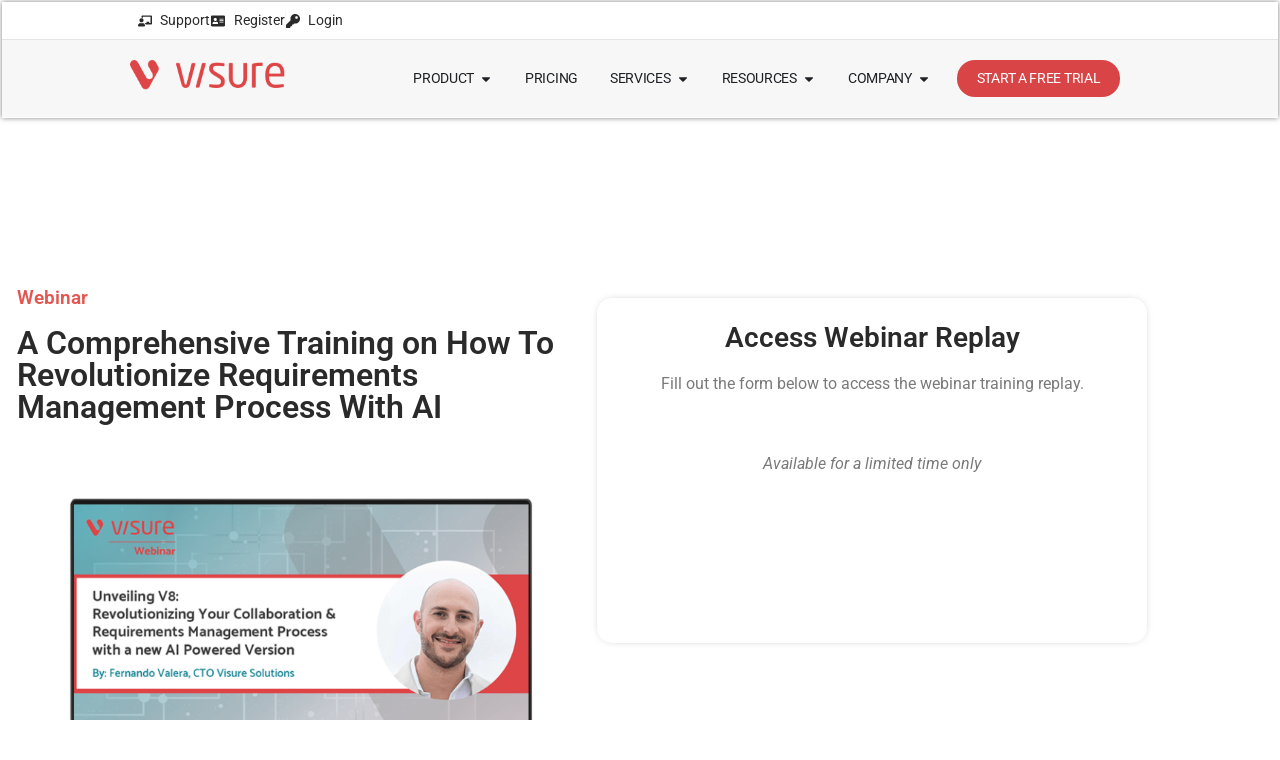

--- FILE ---
content_type: text/html; charset=UTF-8
request_url: https://visuresolutions.com/webinars/unveiling-v8?utm_source=homepage&utm_medium=organic&utm_campaign=homepage_header_popup
body_size: 100576
content:
<!DOCTYPE html>
<html lang="en-US">
<head> <script>
var gform;gform||(document.addEventListener("gform_main_scripts_loaded",function(){gform.scriptsLoaded=!0}),document.addEventListener("gform/theme/scripts_loaded",function(){gform.themeScriptsLoaded=!0}),window.addEventListener("DOMContentLoaded",function(){gform.domLoaded=!0}),gform={domLoaded:!1,scriptsLoaded:!1,themeScriptsLoaded:!1,isFormEditor:()=>"function"==typeof InitializeEditor,callIfLoaded:function(o){return!(!gform.domLoaded||!gform.scriptsLoaded||!gform.themeScriptsLoaded&&!gform.isFormEditor()||(gform.isFormEditor()&&console.warn("The use of gform.initializeOnLoaded() is deprecated in the form editor context and will be removed in Gravity Forms 3.1."),o(),0))},initializeOnLoaded:function(o){gform.callIfLoaded(o)||(document.addEventListener("gform_main_scripts_loaded",()=>{gform.scriptsLoaded=!0,gform.callIfLoaded(o)}),document.addEventListener("gform/theme/scripts_loaded",()=>{gform.themeScriptsLoaded=!0,gform.callIfLoaded(o)}),window.addEventListener("DOMContentLoaded",()=>{gform.domLoaded=!0,gform.callIfLoaded(o)}))},hooks:{action:{},filter:{}},addAction:function(o,r,e,t){gform.addHook("action",o,r,e,t)},addFilter:function(o,r,e,t){gform.addHook("filter",o,r,e,t)},doAction:function(o){gform.doHook("action",o,arguments)},applyFilters:function(o){return gform.doHook("filter",o,arguments)},removeAction:function(o,r){gform.removeHook("action",o,r)},removeFilter:function(o,r,e){gform.removeHook("filter",o,r,e)},addHook:function(o,r,e,t,n){null==gform.hooks[o][r]&&(gform.hooks[o][r]=[]);var d=gform.hooks[o][r];null==n&&(n=r+"_"+d.length),gform.hooks[o][r].push({tag:n,callable:e,priority:t=null==t?10:t})},doHook:function(r,o,e){var t;if(e=Array.prototype.slice.call(e,1),null!=gform.hooks[r][o]&&((o=gform.hooks[r][o]).sort(function(o,r){return o.priority-r.priority}),o.forEach(function(o){"function"!=typeof(t=o.callable)&&(t=window[t]),"action"==r?t.apply(null,e):e[0]=t.apply(null,e)})),"filter"==r)return e[0]},removeHook:function(o,r,t,n){var e;null!=gform.hooks[o][r]&&(e=(e=gform.hooks[o][r]).filter(function(o,r,e){return!!(null!=n&&n!=o.tag||null!=t&&t!=o.priority)}),gform.hooks[o][r]=e)}});
</script>
<meta charset="UTF-8"><script>if(navigator.userAgent.match(/MSIE|Internet Explorer/i)||navigator.userAgent.match(/Trident\/7\..*?rv:11/i)){var href=document.location.href;if(!href.match(/[?&]nowprocket/)){if(href.indexOf("?")==-1){if(href.indexOf("#")==-1){document.location.href=href+"?nowprocket=1"}else{document.location.href=href.replace("#","?nowprocket=1#")}}else{if(href.indexOf("#")==-1){document.location.href=href+"&nowprocket=1"}else{document.location.href=href.replace("#","&nowprocket=1#")}}}}</script><script>(()=>{class RocketLazyLoadScripts{constructor(){this.v="2.0.4",this.userEvents=["keydown","keyup","mousedown","mouseup","mousemove","mouseover","mouseout","touchmove","touchstart","touchend","touchcancel","wheel","click","dblclick","input"],this.attributeEvents=["onblur","onclick","oncontextmenu","ondblclick","onfocus","onmousedown","onmouseenter","onmouseleave","onmousemove","onmouseout","onmouseover","onmouseup","onmousewheel","onscroll","onsubmit"]}async t(){this.i(),this.o(),/iP(ad|hone)/.test(navigator.userAgent)&&this.h(),this.u(),this.l(this),this.m(),this.k(this),this.p(this),this._(),await Promise.all([this.R(),this.L()]),this.lastBreath=Date.now(),this.S(this),this.P(),this.D(),this.O(),this.M(),await this.C(this.delayedScripts.normal),await this.C(this.delayedScripts.defer),await this.C(this.delayedScripts.async),await this.T(),await this.F(),await this.j(),await this.A(),window.dispatchEvent(new Event("rocket-allScriptsLoaded")),this.everythingLoaded=!0,this.lastTouchEnd&&await new Promise(t=>setTimeout(t,500-Date.now()+this.lastTouchEnd)),this.I(),this.H(),this.U(),this.W()}i(){this.CSPIssue=sessionStorage.getItem("rocketCSPIssue"),document.addEventListener("securitypolicyviolation",t=>{this.CSPIssue||"script-src-elem"!==t.violatedDirective||"data"!==t.blockedURI||(this.CSPIssue=!0,sessionStorage.setItem("rocketCSPIssue",!0))},{isRocket:!0})}o(){window.addEventListener("pageshow",t=>{this.persisted=t.persisted,this.realWindowLoadedFired=!0},{isRocket:!0}),window.addEventListener("pagehide",()=>{this.onFirstUserAction=null},{isRocket:!0})}h(){let t;function e(e){t=e}window.addEventListener("touchstart",e,{isRocket:!0}),window.addEventListener("touchend",function i(o){o.changedTouches[0]&&t.changedTouches[0]&&Math.abs(o.changedTouches[0].pageX-t.changedTouches[0].pageX)<10&&Math.abs(o.changedTouches[0].pageY-t.changedTouches[0].pageY)<10&&o.timeStamp-t.timeStamp<200&&(window.removeEventListener("touchstart",e,{isRocket:!0}),window.removeEventListener("touchend",i,{isRocket:!0}),"INPUT"===o.target.tagName&&"text"===o.target.type||(o.target.dispatchEvent(new TouchEvent("touchend",{target:o.target,bubbles:!0})),o.target.dispatchEvent(new MouseEvent("mouseover",{target:o.target,bubbles:!0})),o.target.dispatchEvent(new PointerEvent("click",{target:o.target,bubbles:!0,cancelable:!0,detail:1,clientX:o.changedTouches[0].clientX,clientY:o.changedTouches[0].clientY})),event.preventDefault()))},{isRocket:!0})}q(t){this.userActionTriggered||("mousemove"!==t.type||this.firstMousemoveIgnored?"keyup"===t.type||"mouseover"===t.type||"mouseout"===t.type||(this.userActionTriggered=!0,this.onFirstUserAction&&this.onFirstUserAction()):this.firstMousemoveIgnored=!0),"click"===t.type&&t.preventDefault(),t.stopPropagation(),t.stopImmediatePropagation(),"touchstart"===this.lastEvent&&"touchend"===t.type&&(this.lastTouchEnd=Date.now()),"click"===t.type&&(this.lastTouchEnd=0),this.lastEvent=t.type,t.composedPath&&t.composedPath()[0].getRootNode()instanceof ShadowRoot&&(t.rocketTarget=t.composedPath()[0]),this.savedUserEvents.push(t)}u(){this.savedUserEvents=[],this.userEventHandler=this.q.bind(this),this.userEvents.forEach(t=>window.addEventListener(t,this.userEventHandler,{passive:!1,isRocket:!0})),document.addEventListener("visibilitychange",this.userEventHandler,{isRocket:!0})}U(){this.userEvents.forEach(t=>window.removeEventListener(t,this.userEventHandler,{passive:!1,isRocket:!0})),document.removeEventListener("visibilitychange",this.userEventHandler,{isRocket:!0}),this.savedUserEvents.forEach(t=>{(t.rocketTarget||t.target).dispatchEvent(new window[t.constructor.name](t.type,t))})}m(){const t="return false",e=Array.from(this.attributeEvents,t=>"data-rocket-"+t),i="["+this.attributeEvents.join("],[")+"]",o="[data-rocket-"+this.attributeEvents.join("],[data-rocket-")+"]",s=(e,i,o)=>{o&&o!==t&&(e.setAttribute("data-rocket-"+i,o),e["rocket"+i]=new Function("event",o),e.setAttribute(i,t))};new MutationObserver(t=>{for(const n of t)"attributes"===n.type&&(n.attributeName.startsWith("data-rocket-")||this.everythingLoaded?n.attributeName.startsWith("data-rocket-")&&this.everythingLoaded&&this.N(n.target,n.attributeName.substring(12)):s(n.target,n.attributeName,n.target.getAttribute(n.attributeName))),"childList"===n.type&&n.addedNodes.forEach(t=>{if(t.nodeType===Node.ELEMENT_NODE)if(this.everythingLoaded)for(const i of[t,...t.querySelectorAll(o)])for(const t of i.getAttributeNames())e.includes(t)&&this.N(i,t.substring(12));else for(const e of[t,...t.querySelectorAll(i)])for(const t of e.getAttributeNames())this.attributeEvents.includes(t)&&s(e,t,e.getAttribute(t))})}).observe(document,{subtree:!0,childList:!0,attributeFilter:[...this.attributeEvents,...e]})}I(){this.attributeEvents.forEach(t=>{document.querySelectorAll("[data-rocket-"+t+"]").forEach(e=>{this.N(e,t)})})}N(t,e){const i=t.getAttribute("data-rocket-"+e);i&&(t.setAttribute(e,i),t.removeAttribute("data-rocket-"+e))}k(t){Object.defineProperty(HTMLElement.prototype,"onclick",{get(){return this.rocketonclick||null},set(e){this.rocketonclick=e,this.setAttribute(t.everythingLoaded?"onclick":"data-rocket-onclick","this.rocketonclick(event)")}})}S(t){function e(e,i){let o=e[i];e[i]=null,Object.defineProperty(e,i,{get:()=>o,set(s){t.everythingLoaded?o=s:e["rocket"+i]=o=s}})}e(document,"onreadystatechange"),e(window,"onload"),e(window,"onpageshow");try{Object.defineProperty(document,"readyState",{get:()=>t.rocketReadyState,set(e){t.rocketReadyState=e},configurable:!0}),document.readyState="loading"}catch(t){console.log("WPRocket DJE readyState conflict, bypassing")}}l(t){this.originalAddEventListener=EventTarget.prototype.addEventListener,this.originalRemoveEventListener=EventTarget.prototype.removeEventListener,this.savedEventListeners=[],EventTarget.prototype.addEventListener=function(e,i,o){o&&o.isRocket||!t.B(e,this)&&!t.userEvents.includes(e)||t.B(e,this)&&!t.userActionTriggered||e.startsWith("rocket-")||t.everythingLoaded?t.originalAddEventListener.call(this,e,i,o):(t.savedEventListeners.push({target:this,remove:!1,type:e,func:i,options:o}),"mouseenter"!==e&&"mouseleave"!==e||t.originalAddEventListener.call(this,e,t.savedUserEvents.push,o))},EventTarget.prototype.removeEventListener=function(e,i,o){o&&o.isRocket||!t.B(e,this)&&!t.userEvents.includes(e)||t.B(e,this)&&!t.userActionTriggered||e.startsWith("rocket-")||t.everythingLoaded?t.originalRemoveEventListener.call(this,e,i,o):t.savedEventListeners.push({target:this,remove:!0,type:e,func:i,options:o})}}J(t,e){this.savedEventListeners=this.savedEventListeners.filter(i=>{let o=i.type,s=i.target||window;return e!==o||t!==s||(this.B(o,s)&&(i.type="rocket-"+o),this.$(i),!1)})}H(){EventTarget.prototype.addEventListener=this.originalAddEventListener,EventTarget.prototype.removeEventListener=this.originalRemoveEventListener,this.savedEventListeners.forEach(t=>this.$(t))}$(t){t.remove?this.originalRemoveEventListener.call(t.target,t.type,t.func,t.options):this.originalAddEventListener.call(t.target,t.type,t.func,t.options)}p(t){let e;function i(e){return t.everythingLoaded?e:e.split(" ").map(t=>"load"===t||t.startsWith("load.")?"rocket-jquery-load":t).join(" ")}function o(o){function s(e){const s=o.fn[e];o.fn[e]=o.fn.init.prototype[e]=function(){return this[0]===window&&t.userActionTriggered&&("string"==typeof arguments[0]||arguments[0]instanceof String?arguments[0]=i(arguments[0]):"object"==typeof arguments[0]&&Object.keys(arguments[0]).forEach(t=>{const e=arguments[0][t];delete arguments[0][t],arguments[0][i(t)]=e})),s.apply(this,arguments),this}}if(o&&o.fn&&!t.allJQueries.includes(o)){const e={DOMContentLoaded:[],"rocket-DOMContentLoaded":[]};for(const t in e)document.addEventListener(t,()=>{e[t].forEach(t=>t())},{isRocket:!0});o.fn.ready=o.fn.init.prototype.ready=function(i){function s(){parseInt(o.fn.jquery)>2?setTimeout(()=>i.bind(document)(o)):i.bind(document)(o)}return"function"==typeof i&&(t.realDomReadyFired?!t.userActionTriggered||t.fauxDomReadyFired?s():e["rocket-DOMContentLoaded"].push(s):e.DOMContentLoaded.push(s)),o([])},s("on"),s("one"),s("off"),t.allJQueries.push(o)}e=o}t.allJQueries=[],o(window.jQuery),Object.defineProperty(window,"jQuery",{get:()=>e,set(t){o(t)}})}P(){const t=new Map;document.write=document.writeln=function(e){const i=document.currentScript,o=document.createRange(),s=i.parentElement;let n=t.get(i);void 0===n&&(n=i.nextSibling,t.set(i,n));const c=document.createDocumentFragment();o.setStart(c,0),c.appendChild(o.createContextualFragment(e)),s.insertBefore(c,n)}}async R(){return new Promise(t=>{this.userActionTriggered?t():this.onFirstUserAction=t})}async L(){return new Promise(t=>{document.addEventListener("DOMContentLoaded",()=>{this.realDomReadyFired=!0,t()},{isRocket:!0})})}async j(){return this.realWindowLoadedFired?Promise.resolve():new Promise(t=>{window.addEventListener("load",t,{isRocket:!0})})}M(){this.pendingScripts=[];this.scriptsMutationObserver=new MutationObserver(t=>{for(const e of t)e.addedNodes.forEach(t=>{"SCRIPT"!==t.tagName||t.noModule||t.isWPRocket||this.pendingScripts.push({script:t,promise:new Promise(e=>{const i=()=>{const i=this.pendingScripts.findIndex(e=>e.script===t);i>=0&&this.pendingScripts.splice(i,1),e()};t.addEventListener("load",i,{isRocket:!0}),t.addEventListener("error",i,{isRocket:!0}),setTimeout(i,1e3)})})})}),this.scriptsMutationObserver.observe(document,{childList:!0,subtree:!0})}async F(){await this.X(),this.pendingScripts.length?(await this.pendingScripts[0].promise,await this.F()):this.scriptsMutationObserver.disconnect()}D(){this.delayedScripts={normal:[],async:[],defer:[]},document.querySelectorAll("script[type$=rocketlazyloadscript]").forEach(t=>{t.hasAttribute("data-rocket-src")?t.hasAttribute("async")&&!1!==t.async?this.delayedScripts.async.push(t):t.hasAttribute("defer")&&!1!==t.defer||"module"===t.getAttribute("data-rocket-type")?this.delayedScripts.defer.push(t):this.delayedScripts.normal.push(t):this.delayedScripts.normal.push(t)})}async _(){await this.L();let t=[];document.querySelectorAll("script[type$=rocketlazyloadscript][data-rocket-src]").forEach(e=>{let i=e.getAttribute("data-rocket-src");if(i&&!i.startsWith("data:")){i.startsWith("//")&&(i=location.protocol+i);try{const o=new URL(i).origin;o!==location.origin&&t.push({src:o,crossOrigin:e.crossOrigin||"module"===e.getAttribute("data-rocket-type")})}catch(t){}}}),t=[...new Map(t.map(t=>[JSON.stringify(t),t])).values()],this.Y(t,"preconnect")}async G(t){if(await this.K(),!0!==t.noModule||!("noModule"in HTMLScriptElement.prototype))return new Promise(e=>{let i;function o(){(i||t).setAttribute("data-rocket-status","executed"),e()}try{if(navigator.userAgent.includes("Firefox/")||""===navigator.vendor||this.CSPIssue)i=document.createElement("script"),[...t.attributes].forEach(t=>{let e=t.nodeName;"type"!==e&&("data-rocket-type"===e&&(e="type"),"data-rocket-src"===e&&(e="src"),i.setAttribute(e,t.nodeValue))}),t.text&&(i.text=t.text),t.nonce&&(i.nonce=t.nonce),i.hasAttribute("src")?(i.addEventListener("load",o,{isRocket:!0}),i.addEventListener("error",()=>{i.setAttribute("data-rocket-status","failed-network"),e()},{isRocket:!0}),setTimeout(()=>{i.isConnected||e()},1)):(i.text=t.text,o()),i.isWPRocket=!0,t.parentNode.replaceChild(i,t);else{const i=t.getAttribute("data-rocket-type"),s=t.getAttribute("data-rocket-src");i?(t.type=i,t.removeAttribute("data-rocket-type")):t.removeAttribute("type"),t.addEventListener("load",o,{isRocket:!0}),t.addEventListener("error",i=>{this.CSPIssue&&i.target.src.startsWith("data:")?(console.log("WPRocket: CSP fallback activated"),t.removeAttribute("src"),this.G(t).then(e)):(t.setAttribute("data-rocket-status","failed-network"),e())},{isRocket:!0}),s?(t.fetchPriority="high",t.removeAttribute("data-rocket-src"),t.src=s):t.src="data:text/javascript;base64,"+window.btoa(unescape(encodeURIComponent(t.text)))}}catch(i){t.setAttribute("data-rocket-status","failed-transform"),e()}});t.setAttribute("data-rocket-status","skipped")}async C(t){const e=t.shift();return e?(e.isConnected&&await this.G(e),this.C(t)):Promise.resolve()}O(){this.Y([...this.delayedScripts.normal,...this.delayedScripts.defer,...this.delayedScripts.async],"preload")}Y(t,e){this.trash=this.trash||[];let i=!0;var o=document.createDocumentFragment();t.forEach(t=>{const s=t.getAttribute&&t.getAttribute("data-rocket-src")||t.src;if(s&&!s.startsWith("data:")){const n=document.createElement("link");n.href=s,n.rel=e,"preconnect"!==e&&(n.as="script",n.fetchPriority=i?"high":"low"),t.getAttribute&&"module"===t.getAttribute("data-rocket-type")&&(n.crossOrigin=!0),t.crossOrigin&&(n.crossOrigin=t.crossOrigin),t.integrity&&(n.integrity=t.integrity),t.nonce&&(n.nonce=t.nonce),o.appendChild(n),this.trash.push(n),i=!1}}),document.head.appendChild(o)}W(){this.trash.forEach(t=>t.remove())}async T(){try{document.readyState="interactive"}catch(t){}this.fauxDomReadyFired=!0;try{await this.K(),this.J(document,"readystatechange"),document.dispatchEvent(new Event("rocket-readystatechange")),await this.K(),document.rocketonreadystatechange&&document.rocketonreadystatechange(),await this.K(),this.J(document,"DOMContentLoaded"),document.dispatchEvent(new Event("rocket-DOMContentLoaded")),await this.K(),this.J(window,"DOMContentLoaded"),window.dispatchEvent(new Event("rocket-DOMContentLoaded"))}catch(t){console.error(t)}}async A(){try{document.readyState="complete"}catch(t){}try{await this.K(),this.J(document,"readystatechange"),document.dispatchEvent(new Event("rocket-readystatechange")),await this.K(),document.rocketonreadystatechange&&document.rocketonreadystatechange(),await this.K(),this.J(window,"load"),window.dispatchEvent(new Event("rocket-load")),await this.K(),window.rocketonload&&window.rocketonload(),await this.K(),this.allJQueries.forEach(t=>t(window).trigger("rocket-jquery-load")),await this.K(),this.J(window,"pageshow");const t=new Event("rocket-pageshow");t.persisted=this.persisted,window.dispatchEvent(t),await this.K(),window.rocketonpageshow&&window.rocketonpageshow({persisted:this.persisted})}catch(t){console.error(t)}}async K(){Date.now()-this.lastBreath>45&&(await this.X(),this.lastBreath=Date.now())}async X(){return document.hidden?new Promise(t=>setTimeout(t)):new Promise(t=>requestAnimationFrame(t))}B(t,e){return e===document&&"readystatechange"===t||(e===document&&"DOMContentLoaded"===t||(e===window&&"DOMContentLoaded"===t||(e===window&&"load"===t||e===window&&"pageshow"===t)))}static run(){(new RocketLazyLoadScripts).t()}}RocketLazyLoadScripts.run()})();</script>
	
	<meta name="viewport" content="width=device-width, initial-scale=1.0, viewport-fit=cover" />		<meta name='robots' content='index, follow, max-image-preview:large, max-snippet:-1, max-video-preview:-1' />
<meta name="uri-translation" content="on" /><link rel="alternate" hreflang="en" href="https://visuresolutions.com/webinars/unveiling-v8?utm_source=homepage&#038;utm_medium=organic&#038;utm_campaign=homepage_header_popup" />
<link rel="alternate" hreflang="ar" href="https://visuresolutions.com/ar/webinars/unveiling-v8?utm_source=homepage&#038;utm_medium=organic&#038;utm_campaign=homepage_header_popup" />
<link rel="alternate" hreflang="zh-CN" href="https://visuresolutions.com/zh-CN/webinars/unveiling-v8?utm_source=homepage&#038;utm_medium=organic&#038;utm_campaign=homepage_header_popup" />
<link rel="alternate" hreflang="nl" href="https://visuresolutions.com/nl/webinars/unveiling-v8?utm_source=homepage&#038;utm_medium=organic&#038;utm_campaign=homepage_header_popup" />
<link rel="alternate" hreflang="fr" href="https://visuresolutions.com/fr/webinars/unveiling-v8?utm_source=homepage&#038;utm_medium=organic&#038;utm_campaign=homepage_header_popup" />
<link rel="alternate" hreflang="de" href="https://visuresolutions.com/de/webinars/unveiling-v8?utm_source=homepage&#038;utm_medium=organic&#038;utm_campaign=homepage_header_popup" />
<link rel="alternate" hreflang="it" href="https://visuresolutions.com/it/webinars/unveiling-v8?utm_source=homepage&#038;utm_medium=organic&#038;utm_campaign=homepage_header_popup" />
<link rel="alternate" hreflang="ja" href="https://visuresolutions.com/ja/webinars/unveiling-v8?utm_source=homepage&#038;utm_medium=organic&#038;utm_campaign=homepage_header_popup" />
<link rel="alternate" hreflang="ko" href="https://visuresolutions.com/ko/webinars/unveiling-v8?utm_source=homepage&#038;utm_medium=organic&#038;utm_campaign=homepage_header_popup" />
<link rel="alternate" hreflang="pt" href="https://visuresolutions.com/pt/webinars/unveiling-v8?utm_source=homepage&#038;utm_medium=organic&#038;utm_campaign=homepage_header_popup" />
<link rel="alternate" hreflang="ru" href="https://visuresolutions.com/ru/webinars/unveiling-v8?utm_source=homepage&#038;utm_medium=organic&#038;utm_campaign=homepage_header_popup" />
<link rel="alternate" hreflang="es" href="https://visuresolutions.com/es/webinars/unveiling-v8?utm_source=homepage&#038;utm_medium=organic&#038;utm_campaign=homepage_header_popup" />

<!-- Google Tag Manager for WordPress by gtm4wp.com -->
<script data-cfasync="false" data-pagespeed-no-defer>
	var gtm4wp_datalayer_name = "dataLayer";
	var dataLayer = dataLayer || [];
</script>
<!-- End Google Tag Manager for WordPress by gtm4wp.com -->
	<!-- This site is optimized with the Yoast SEO Premium plugin v26.8 (Yoast SEO v26.8) - https://yoast.com/product/yoast-seo-premium-wordpress/ -->
	<title>Unveiling V8: Revolutionizing Your Collaboration &amp; Requirements Management Process with a New AI-Powered Version - Visure Solutions</title>
	<meta name="description" content="Unveiling V8: Revolutionizing Your Collaboration &amp; Requirements Management Process with a New AI-Powered Version." />
	<link rel="canonical" href="https://visuresolutions.com/webinars/unveiling-v8/" />
	<meta property="og:locale" content="en_US" />
	<meta property="og:type" content="article" />
	<meta property="og:title" content="Unveiling V8: Revolutionizing Your Collaboration &amp; Requirements Management Process with a New AI-Powered Version" />
	<meta property="og:description" content="Unveiling V8: Revolutionizing Your Collaboration &amp; Requirements Management Process with a New AI-Powered Version." />
	<meta property="og:url" content="https://visuresolutions.com/webinars/unveiling-v8/" />
	<meta property="og:site_name" content="Visure Solutions" />
	<meta property="article:publisher" content="https://www.facebook.com/VisureSolutions" />
	<meta property="article:modified_time" content="2024-09-05T08:21:26+00:00" />
	<meta property="og:image" content="https://visuresolutions.com/wp-content/uploads/2024/09/Webinar-12Laptop-03-min-768x576.png" />
	<meta name="twitter:card" content="summary_large_image" />
	<meta name="twitter:site" content="@visuresolutions" />
	<meta name="twitter:label1" content="Est. reading time" />
	<meta name="twitter:data1" content="8 minutes" />
	<script type="application/ld+json" class="yoast-schema-graph">{"@context":"https://schema.org","@graph":[{"@type":"WebPage","@id":"https://visuresolutions.com/webinars/unveiling-v8/","url":"https://visuresolutions.com/webinars/unveiling-v8/","name":"Unveiling V8: Revolutionizing Your Collaboration & Requirements Management Process with a New AI-Powered Version - Visure Solutions","isPartOf":{"@id":"https://visuresolutions.com/#website"},"primaryImageOfPage":{"@id":"https://visuresolutions.com/webinars/unveiling-v8/#primaryimage"},"image":{"@id":"https://visuresolutions.com/webinars/unveiling-v8/#primaryimage"},"thumbnailUrl":"https://visuresolutions.com/wp-content/uploads/2024/09/Webinar-12Laptop-03-min-768x576.png","datePublished":"2023-08-01T15:27:36+00:00","dateModified":"2024-09-05T08:21:26+00:00","description":"Unveiling V8: Revolutionizing Your Collaboration & Requirements Management Process with a New AI-Powered Version.","breadcrumb":{"@id":"https://visuresolutions.com/webinars/unveiling-v8/#breadcrumb"},"inLanguage":"en-US","potentialAction":[{"@type":"ReadAction","target":["https://visuresolutions.com/webinars/unveiling-v8/"]}]},{"@type":"ImageObject","inLanguage":"en-US","@id":"https://visuresolutions.com/webinars/unveiling-v8/#primaryimage","url":"https://visuresolutions.com/wp-content/uploads/2024/09/Webinar-12Laptop-03-min.png","contentUrl":"https://visuresolutions.com/wp-content/uploads/2024/09/Webinar-12Laptop-03-min.png","width":800,"height":600},{"@type":"BreadcrumbList","@id":"https://visuresolutions.com/webinars/unveiling-v8/#breadcrumb","itemListElement":[{"@type":"ListItem","position":1,"name":"Home","item":"https://visuresolutions.com/"},{"@type":"ListItem","position":2,"name":"Unveiling V8: Revolutionizing Your Collaboration &#038; Requirements Management Process with a New AI-Powered Version"}]},{"@type":"WebSite","@id":"https://visuresolutions.com/#website","url":"https://visuresolutions.com/","name":"Visure Solutions","description":"Requirements Management Tool","publisher":{"@id":"https://visuresolutions.com/#organization"},"potentialAction":[{"@type":"SearchAction","target":{"@type":"EntryPoint","urlTemplate":"https://visuresolutions.com/?s={search_term_string}"},"query-input":{"@type":"PropertyValueSpecification","valueRequired":true,"valueName":"search_term_string"}}],"inLanguage":"en-US"},{"@type":"Organization","@id":"https://visuresolutions.com/#organization","name":"Visure Solutions, Inc.","url":"https://visuresolutions.com/","logo":{"@type":"ImageObject","inLanguage":"en-US","@id":"https://visuresolutions.com/#/schema/logo/image/","url":"https://visuresolutions.com/wp-content/uploads/2019/05/Visure-logo-wide.png","contentUrl":"https://visuresolutions.com/wp-content/uploads/2019/05/Visure-logo-wide.png","width":228,"height":44,"caption":"Visure Solutions, Inc."},"image":{"@id":"https://visuresolutions.com/#/schema/logo/image/"},"sameAs":["https://www.facebook.com/VisureSolutions","https://x.com/visuresolutions","https://www.linkedin.com/company/visure-solutions","https://www.youtube.com/@VisureSolutions"],"description":"Visure's Requirements Management System is the leading requirements software for complex products, systems, and software development. Get a free 30-day trial.","telephone":"+ 1 (415) 745-3304","legalName":"Visure Solutions, Inc."}]}</script>
	<!-- / Yoast SEO Premium plugin. -->


<link rel='dns-prefetch' href='//unpkg.com' />
<link rel='dns-prefetch' href='//www.google.com' />

<link rel="alternate" type="application/rss+xml" title="Visure Solutions &raquo; Feed" href="https://visuresolutions.com/feed/" />
<link rel="alternate" title="oEmbed (JSON)" type="application/json+oembed" href="https://visuresolutions.com/wp-json/oembed/1.0/embed?url=https%3A%2F%2Fvisuresolutions.com%2Fwebinars%2Funveiling-v8%2F" />
<link rel="alternate" title="oEmbed (XML)" type="text/xml+oembed" href="https://visuresolutions.com/wp-json/oembed/1.0/embed?url=https%3A%2F%2Fvisuresolutions.com%2Fwebinars%2Funveiling-v8%2F&#038;format=xml" />
<style id='wp-img-auto-sizes-contain-inline-css' type='text/css'>
img:is([sizes=auto i],[sizes^="auto," i]){contain-intrinsic-size:3000px 1500px}
/*# sourceURL=wp-img-auto-sizes-contain-inline-css */
</style>
<link data-minify="1" rel='stylesheet' id='vs-dashboard-side-menu-style-css' href='https://visuresolutions.com/wp-content/cache/min/1/wp-content/themes/understrap-child/shortcodes/vs-dashboard-side-menu/vs-dashboard-side-menu.shortcode.css?ver=1769351475' type='text/css' media='all' />
<link data-minify="1" rel='stylesheet' id='vs-event-details-style-css' href='https://visuresolutions.com/wp-content/cache/min/1/wp-content/themes/understrap-child/shortcodes/vs-event-details/vs-event-details.shortcode.css?ver=1769351475' type='text/css' media='all' />
<link data-minify="1" rel='stylesheet' id='vs-post-header-info-style-css' href='https://visuresolutions.com/wp-content/cache/min/1/wp-content/themes/understrap-child/shortcodes/vs-post-header-info/vs-post-header-info.css?ver=1769351475' type='text/css' media='all' />
<link data-minify="1" rel='stylesheet' id='vs-prebanner-footer-style-css' href='https://visuresolutions.com/wp-content/cache/min/1/wp-content/themes/understrap-child/shortcodes/vs-prebanner-footer/vs-prebanner-footer.css?ver=1769351475' type='text/css' media='all' />
<link data-minify="1" rel='stylesheet' id='mp-theme-css' href='https://visuresolutions.com/wp-content/cache/min/1/wp-content/plugins/memberpress/css/ui/theme.css?ver=1769351475' type='text/css' media='all' />
<link data-minify="1" rel='stylesheet' id='hfe-widgets-style-css' href='https://visuresolutions.com/wp-content/cache/min/1/wp-content/plugins/header-footer-elementor/inc/widgets-css/frontend.css?ver=1769351475' type='text/css' media='all' />
<style id='classic-theme-styles-inline-css' type='text/css'>
/*! This file is auto-generated */
.wp-block-button__link{color:#fff;background-color:#32373c;border-radius:9999px;box-shadow:none;text-decoration:none;padding:calc(.667em + 2px) calc(1.333em + 2px);font-size:1.125em}.wp-block-file__button{background:#32373c;color:#fff;text-decoration:none}
/*# sourceURL=/wp-includes/css/classic-themes.min.css */
</style>
<link data-minify="1" rel='stylesheet' id='bod-modal-block-style-css-css' href='https://visuresolutions.com/wp-content/cache/min/1/wp-content/plugins/modal-block/dist/blocks.style.build.css?ver=1769351475' type='text/css' media='all' />
<style id='safe-svg-svg-icon-style-inline-css' type='text/css'>
.safe-svg-cover{text-align:center}.safe-svg-cover .safe-svg-inside{display:inline-block;max-width:100%}.safe-svg-cover svg{fill:currentColor;height:100%;max-height:100%;max-width:100%;width:100%}

/*# sourceURL=https://visuresolutions.com/wp-content/plugins/safe-svg/dist/safe-svg-block-frontend.css */
</style>
<style id='global-styles-inline-css' type='text/css'>
:root{--wp--preset--aspect-ratio--square: 1;--wp--preset--aspect-ratio--4-3: 4/3;--wp--preset--aspect-ratio--3-4: 3/4;--wp--preset--aspect-ratio--3-2: 3/2;--wp--preset--aspect-ratio--2-3: 2/3;--wp--preset--aspect-ratio--16-9: 16/9;--wp--preset--aspect-ratio--9-16: 9/16;--wp--preset--color--black: #000000;--wp--preset--color--cyan-bluish-gray: #abb8c3;--wp--preset--color--white: #fff;--wp--preset--color--pale-pink: #f78da7;--wp--preset--color--vivid-red: #cf2e2e;--wp--preset--color--luminous-vivid-orange: #ff6900;--wp--preset--color--luminous-vivid-amber: #fcb900;--wp--preset--color--light-green-cyan: #7bdcb5;--wp--preset--color--vivid-green-cyan: #00d084;--wp--preset--color--pale-cyan-blue: #8ed1fc;--wp--preset--color--vivid-cyan-blue: #0693e3;--wp--preset--color--vivid-purple: #9b51e0;--wp--preset--color--blue: #007bff;--wp--preset--color--indigo: #6610f2;--wp--preset--color--purple: #5533ff;--wp--preset--color--pink: #e83e8c;--wp--preset--color--red: #dc3545;--wp--preset--color--orange: #fd7e14;--wp--preset--color--yellow: #ffc107;--wp--preset--color--green: #28a745;--wp--preset--color--teal: #20c997;--wp--preset--color--cyan: #17a2b8;--wp--preset--color--gray: #6c757d;--wp--preset--color--gray-dark: #343a40;--wp--preset--gradient--vivid-cyan-blue-to-vivid-purple: linear-gradient(135deg,rgb(6,147,227) 0%,rgb(155,81,224) 100%);--wp--preset--gradient--light-green-cyan-to-vivid-green-cyan: linear-gradient(135deg,rgb(122,220,180) 0%,rgb(0,208,130) 100%);--wp--preset--gradient--luminous-vivid-amber-to-luminous-vivid-orange: linear-gradient(135deg,rgb(252,185,0) 0%,rgb(255,105,0) 100%);--wp--preset--gradient--luminous-vivid-orange-to-vivid-red: linear-gradient(135deg,rgb(255,105,0) 0%,rgb(207,46,46) 100%);--wp--preset--gradient--very-light-gray-to-cyan-bluish-gray: linear-gradient(135deg,rgb(238,238,238) 0%,rgb(169,184,195) 100%);--wp--preset--gradient--cool-to-warm-spectrum: linear-gradient(135deg,rgb(74,234,220) 0%,rgb(151,120,209) 20%,rgb(207,42,186) 40%,rgb(238,44,130) 60%,rgb(251,105,98) 80%,rgb(254,248,76) 100%);--wp--preset--gradient--blush-light-purple: linear-gradient(135deg,rgb(255,206,236) 0%,rgb(152,150,240) 100%);--wp--preset--gradient--blush-bordeaux: linear-gradient(135deg,rgb(254,205,165) 0%,rgb(254,45,45) 50%,rgb(107,0,62) 100%);--wp--preset--gradient--luminous-dusk: linear-gradient(135deg,rgb(255,203,112) 0%,rgb(199,81,192) 50%,rgb(65,88,208) 100%);--wp--preset--gradient--pale-ocean: linear-gradient(135deg,rgb(255,245,203) 0%,rgb(182,227,212) 50%,rgb(51,167,181) 100%);--wp--preset--gradient--electric-grass: linear-gradient(135deg,rgb(202,248,128) 0%,rgb(113,206,126) 100%);--wp--preset--gradient--midnight: linear-gradient(135deg,rgb(2,3,129) 0%,rgb(40,116,252) 100%);--wp--preset--font-size--small: 13px;--wp--preset--font-size--medium: 20px;--wp--preset--font-size--large: 36px;--wp--preset--font-size--x-large: 42px;--wp--preset--spacing--20: 0.44rem;--wp--preset--spacing--30: 0.67rem;--wp--preset--spacing--40: 1rem;--wp--preset--spacing--50: 1.5rem;--wp--preset--spacing--60: 2.25rem;--wp--preset--spacing--70: 3.38rem;--wp--preset--spacing--80: 5.06rem;--wp--preset--shadow--natural: 6px 6px 9px rgba(0, 0, 0, 0.2);--wp--preset--shadow--deep: 12px 12px 50px rgba(0, 0, 0, 0.4);--wp--preset--shadow--sharp: 6px 6px 0px rgba(0, 0, 0, 0.2);--wp--preset--shadow--outlined: 6px 6px 0px -3px rgb(255, 255, 255), 6px 6px rgb(0, 0, 0);--wp--preset--shadow--crisp: 6px 6px 0px rgb(0, 0, 0);}:where(.is-layout-flex){gap: 0.5em;}:where(.is-layout-grid){gap: 0.5em;}body .is-layout-flex{display: flex;}.is-layout-flex{flex-wrap: wrap;align-items: center;}.is-layout-flex > :is(*, div){margin: 0;}body .is-layout-grid{display: grid;}.is-layout-grid > :is(*, div){margin: 0;}:where(.wp-block-columns.is-layout-flex){gap: 2em;}:where(.wp-block-columns.is-layout-grid){gap: 2em;}:where(.wp-block-post-template.is-layout-flex){gap: 1.25em;}:where(.wp-block-post-template.is-layout-grid){gap: 1.25em;}.has-black-color{color: var(--wp--preset--color--black) !important;}.has-cyan-bluish-gray-color{color: var(--wp--preset--color--cyan-bluish-gray) !important;}.has-white-color{color: var(--wp--preset--color--white) !important;}.has-pale-pink-color{color: var(--wp--preset--color--pale-pink) !important;}.has-vivid-red-color{color: var(--wp--preset--color--vivid-red) !important;}.has-luminous-vivid-orange-color{color: var(--wp--preset--color--luminous-vivid-orange) !important;}.has-luminous-vivid-amber-color{color: var(--wp--preset--color--luminous-vivid-amber) !important;}.has-light-green-cyan-color{color: var(--wp--preset--color--light-green-cyan) !important;}.has-vivid-green-cyan-color{color: var(--wp--preset--color--vivid-green-cyan) !important;}.has-pale-cyan-blue-color{color: var(--wp--preset--color--pale-cyan-blue) !important;}.has-vivid-cyan-blue-color{color: var(--wp--preset--color--vivid-cyan-blue) !important;}.has-vivid-purple-color{color: var(--wp--preset--color--vivid-purple) !important;}.has-black-background-color{background-color: var(--wp--preset--color--black) !important;}.has-cyan-bluish-gray-background-color{background-color: var(--wp--preset--color--cyan-bluish-gray) !important;}.has-white-background-color{background-color: var(--wp--preset--color--white) !important;}.has-pale-pink-background-color{background-color: var(--wp--preset--color--pale-pink) !important;}.has-vivid-red-background-color{background-color: var(--wp--preset--color--vivid-red) !important;}.has-luminous-vivid-orange-background-color{background-color: var(--wp--preset--color--luminous-vivid-orange) !important;}.has-luminous-vivid-amber-background-color{background-color: var(--wp--preset--color--luminous-vivid-amber) !important;}.has-light-green-cyan-background-color{background-color: var(--wp--preset--color--light-green-cyan) !important;}.has-vivid-green-cyan-background-color{background-color: var(--wp--preset--color--vivid-green-cyan) !important;}.has-pale-cyan-blue-background-color{background-color: var(--wp--preset--color--pale-cyan-blue) !important;}.has-vivid-cyan-blue-background-color{background-color: var(--wp--preset--color--vivid-cyan-blue) !important;}.has-vivid-purple-background-color{background-color: var(--wp--preset--color--vivid-purple) !important;}.has-black-border-color{border-color: var(--wp--preset--color--black) !important;}.has-cyan-bluish-gray-border-color{border-color: var(--wp--preset--color--cyan-bluish-gray) !important;}.has-white-border-color{border-color: var(--wp--preset--color--white) !important;}.has-pale-pink-border-color{border-color: var(--wp--preset--color--pale-pink) !important;}.has-vivid-red-border-color{border-color: var(--wp--preset--color--vivid-red) !important;}.has-luminous-vivid-orange-border-color{border-color: var(--wp--preset--color--luminous-vivid-orange) !important;}.has-luminous-vivid-amber-border-color{border-color: var(--wp--preset--color--luminous-vivid-amber) !important;}.has-light-green-cyan-border-color{border-color: var(--wp--preset--color--light-green-cyan) !important;}.has-vivid-green-cyan-border-color{border-color: var(--wp--preset--color--vivid-green-cyan) !important;}.has-pale-cyan-blue-border-color{border-color: var(--wp--preset--color--pale-cyan-blue) !important;}.has-vivid-cyan-blue-border-color{border-color: var(--wp--preset--color--vivid-cyan-blue) !important;}.has-vivid-purple-border-color{border-color: var(--wp--preset--color--vivid-purple) !important;}.has-vivid-cyan-blue-to-vivid-purple-gradient-background{background: var(--wp--preset--gradient--vivid-cyan-blue-to-vivid-purple) !important;}.has-light-green-cyan-to-vivid-green-cyan-gradient-background{background: var(--wp--preset--gradient--light-green-cyan-to-vivid-green-cyan) !important;}.has-luminous-vivid-amber-to-luminous-vivid-orange-gradient-background{background: var(--wp--preset--gradient--luminous-vivid-amber-to-luminous-vivid-orange) !important;}.has-luminous-vivid-orange-to-vivid-red-gradient-background{background: var(--wp--preset--gradient--luminous-vivid-orange-to-vivid-red) !important;}.has-very-light-gray-to-cyan-bluish-gray-gradient-background{background: var(--wp--preset--gradient--very-light-gray-to-cyan-bluish-gray) !important;}.has-cool-to-warm-spectrum-gradient-background{background: var(--wp--preset--gradient--cool-to-warm-spectrum) !important;}.has-blush-light-purple-gradient-background{background: var(--wp--preset--gradient--blush-light-purple) !important;}.has-blush-bordeaux-gradient-background{background: var(--wp--preset--gradient--blush-bordeaux) !important;}.has-luminous-dusk-gradient-background{background: var(--wp--preset--gradient--luminous-dusk) !important;}.has-pale-ocean-gradient-background{background: var(--wp--preset--gradient--pale-ocean) !important;}.has-electric-grass-gradient-background{background: var(--wp--preset--gradient--electric-grass) !important;}.has-midnight-gradient-background{background: var(--wp--preset--gradient--midnight) !important;}.has-small-font-size{font-size: var(--wp--preset--font-size--small) !important;}.has-medium-font-size{font-size: var(--wp--preset--font-size--medium) !important;}.has-large-font-size{font-size: var(--wp--preset--font-size--large) !important;}.has-x-large-font-size{font-size: var(--wp--preset--font-size--x-large) !important;}
:where(.wp-block-post-template.is-layout-flex){gap: 1.25em;}:where(.wp-block-post-template.is-layout-grid){gap: 1.25em;}
:where(.wp-block-term-template.is-layout-flex){gap: 1.25em;}:where(.wp-block-term-template.is-layout-grid){gap: 1.25em;}
:where(.wp-block-columns.is-layout-flex){gap: 2em;}:where(.wp-block-columns.is-layout-grid){gap: 2em;}
:root :where(.wp-block-pullquote){font-size: 1.5em;line-height: 1.6;}
/*# sourceURL=global-styles-inline-css */
</style>
<link rel='stylesheet' id='zerobounce-email-validator-css' href='https://visuresolutions.com/wp-content/plugins/zerobounce/public/css/zerobounce-email-validator-public.css?ver=1.1.3' type='text/css' media='all' />
<link data-minify="1" rel='stylesheet' id='hfe-style-css' href='https://visuresolutions.com/wp-content/cache/min/1/wp-content/plugins/header-footer-elementor/assets/css/header-footer-elementor.css?ver=1769351475' type='text/css' media='all' />
<link rel='stylesheet' id='elementor-frontend-css' href='https://visuresolutions.com/wp-content/plugins/elementor/assets/css/frontend.min.css?ver=3.34.1' type='text/css' media='all' />
<style id='elementor-frontend-inline-css' type='text/css'>
@-webkit-keyframes ha_fadeIn{0%{opacity:0}to{opacity:1}}@keyframes ha_fadeIn{0%{opacity:0}to{opacity:1}}@-webkit-keyframes ha_zoomIn{0%{opacity:0;-webkit-transform:scale3d(.3,.3,.3);transform:scale3d(.3,.3,.3)}50%{opacity:1}}@keyframes ha_zoomIn{0%{opacity:0;-webkit-transform:scale3d(.3,.3,.3);transform:scale3d(.3,.3,.3)}50%{opacity:1}}@-webkit-keyframes ha_rollIn{0%{opacity:0;-webkit-transform:translate3d(-100%,0,0) rotate3d(0,0,1,-120deg);transform:translate3d(-100%,0,0) rotate3d(0,0,1,-120deg)}to{opacity:1}}@keyframes ha_rollIn{0%{opacity:0;-webkit-transform:translate3d(-100%,0,0) rotate3d(0,0,1,-120deg);transform:translate3d(-100%,0,0) rotate3d(0,0,1,-120deg)}to{opacity:1}}@-webkit-keyframes ha_bounce{0%,20%,53%,to{-webkit-animation-timing-function:cubic-bezier(.215,.61,.355,1);animation-timing-function:cubic-bezier(.215,.61,.355,1)}40%,43%{-webkit-transform:translate3d(0,-30px,0) scaleY(1.1);transform:translate3d(0,-30px,0) scaleY(1.1);-webkit-animation-timing-function:cubic-bezier(.755,.05,.855,.06);animation-timing-function:cubic-bezier(.755,.05,.855,.06)}70%{-webkit-transform:translate3d(0,-15px,0) scaleY(1.05);transform:translate3d(0,-15px,0) scaleY(1.05);-webkit-animation-timing-function:cubic-bezier(.755,.05,.855,.06);animation-timing-function:cubic-bezier(.755,.05,.855,.06)}80%{-webkit-transition-timing-function:cubic-bezier(.215,.61,.355,1);transition-timing-function:cubic-bezier(.215,.61,.355,1);-webkit-transform:translate3d(0,0,0) scaleY(.95);transform:translate3d(0,0,0) scaleY(.95)}90%{-webkit-transform:translate3d(0,-4px,0) scaleY(1.02);transform:translate3d(0,-4px,0) scaleY(1.02)}}@keyframes ha_bounce{0%,20%,53%,to{-webkit-animation-timing-function:cubic-bezier(.215,.61,.355,1);animation-timing-function:cubic-bezier(.215,.61,.355,1)}40%,43%{-webkit-transform:translate3d(0,-30px,0) scaleY(1.1);transform:translate3d(0,-30px,0) scaleY(1.1);-webkit-animation-timing-function:cubic-bezier(.755,.05,.855,.06);animation-timing-function:cubic-bezier(.755,.05,.855,.06)}70%{-webkit-transform:translate3d(0,-15px,0) scaleY(1.05);transform:translate3d(0,-15px,0) scaleY(1.05);-webkit-animation-timing-function:cubic-bezier(.755,.05,.855,.06);animation-timing-function:cubic-bezier(.755,.05,.855,.06)}80%{-webkit-transition-timing-function:cubic-bezier(.215,.61,.355,1);transition-timing-function:cubic-bezier(.215,.61,.355,1);-webkit-transform:translate3d(0,0,0) scaleY(.95);transform:translate3d(0,0,0) scaleY(.95)}90%{-webkit-transform:translate3d(0,-4px,0) scaleY(1.02);transform:translate3d(0,-4px,0) scaleY(1.02)}}@-webkit-keyframes ha_bounceIn{0%,20%,40%,60%,80%,to{-webkit-animation-timing-function:cubic-bezier(.215,.61,.355,1);animation-timing-function:cubic-bezier(.215,.61,.355,1)}0%{opacity:0;-webkit-transform:scale3d(.3,.3,.3);transform:scale3d(.3,.3,.3)}20%{-webkit-transform:scale3d(1.1,1.1,1.1);transform:scale3d(1.1,1.1,1.1)}40%{-webkit-transform:scale3d(.9,.9,.9);transform:scale3d(.9,.9,.9)}60%{opacity:1;-webkit-transform:scale3d(1.03,1.03,1.03);transform:scale3d(1.03,1.03,1.03)}80%{-webkit-transform:scale3d(.97,.97,.97);transform:scale3d(.97,.97,.97)}to{opacity:1}}@keyframes ha_bounceIn{0%,20%,40%,60%,80%,to{-webkit-animation-timing-function:cubic-bezier(.215,.61,.355,1);animation-timing-function:cubic-bezier(.215,.61,.355,1)}0%{opacity:0;-webkit-transform:scale3d(.3,.3,.3);transform:scale3d(.3,.3,.3)}20%{-webkit-transform:scale3d(1.1,1.1,1.1);transform:scale3d(1.1,1.1,1.1)}40%{-webkit-transform:scale3d(.9,.9,.9);transform:scale3d(.9,.9,.9)}60%{opacity:1;-webkit-transform:scale3d(1.03,1.03,1.03);transform:scale3d(1.03,1.03,1.03)}80%{-webkit-transform:scale3d(.97,.97,.97);transform:scale3d(.97,.97,.97)}to{opacity:1}}@-webkit-keyframes ha_flipInX{0%{opacity:0;-webkit-transform:perspective(400px) rotate3d(1,0,0,90deg);transform:perspective(400px) rotate3d(1,0,0,90deg);-webkit-animation-timing-function:ease-in;animation-timing-function:ease-in}40%{-webkit-transform:perspective(400px) rotate3d(1,0,0,-20deg);transform:perspective(400px) rotate3d(1,0,0,-20deg);-webkit-animation-timing-function:ease-in;animation-timing-function:ease-in}60%{opacity:1;-webkit-transform:perspective(400px) rotate3d(1,0,0,10deg);transform:perspective(400px) rotate3d(1,0,0,10deg)}80%{-webkit-transform:perspective(400px) rotate3d(1,0,0,-5deg);transform:perspective(400px) rotate3d(1,0,0,-5deg)}}@keyframes ha_flipInX{0%{opacity:0;-webkit-transform:perspective(400px) rotate3d(1,0,0,90deg);transform:perspective(400px) rotate3d(1,0,0,90deg);-webkit-animation-timing-function:ease-in;animation-timing-function:ease-in}40%{-webkit-transform:perspective(400px) rotate3d(1,0,0,-20deg);transform:perspective(400px) rotate3d(1,0,0,-20deg);-webkit-animation-timing-function:ease-in;animation-timing-function:ease-in}60%{opacity:1;-webkit-transform:perspective(400px) rotate3d(1,0,0,10deg);transform:perspective(400px) rotate3d(1,0,0,10deg)}80%{-webkit-transform:perspective(400px) rotate3d(1,0,0,-5deg);transform:perspective(400px) rotate3d(1,0,0,-5deg)}}@-webkit-keyframes ha_flipInY{0%{opacity:0;-webkit-transform:perspective(400px) rotate3d(0,1,0,90deg);transform:perspective(400px) rotate3d(0,1,0,90deg);-webkit-animation-timing-function:ease-in;animation-timing-function:ease-in}40%{-webkit-transform:perspective(400px) rotate3d(0,1,0,-20deg);transform:perspective(400px) rotate3d(0,1,0,-20deg);-webkit-animation-timing-function:ease-in;animation-timing-function:ease-in}60%{opacity:1;-webkit-transform:perspective(400px) rotate3d(0,1,0,10deg);transform:perspective(400px) rotate3d(0,1,0,10deg)}80%{-webkit-transform:perspective(400px) rotate3d(0,1,0,-5deg);transform:perspective(400px) rotate3d(0,1,0,-5deg)}}@keyframes ha_flipInY{0%{opacity:0;-webkit-transform:perspective(400px) rotate3d(0,1,0,90deg);transform:perspective(400px) rotate3d(0,1,0,90deg);-webkit-animation-timing-function:ease-in;animation-timing-function:ease-in}40%{-webkit-transform:perspective(400px) rotate3d(0,1,0,-20deg);transform:perspective(400px) rotate3d(0,1,0,-20deg);-webkit-animation-timing-function:ease-in;animation-timing-function:ease-in}60%{opacity:1;-webkit-transform:perspective(400px) rotate3d(0,1,0,10deg);transform:perspective(400px) rotate3d(0,1,0,10deg)}80%{-webkit-transform:perspective(400px) rotate3d(0,1,0,-5deg);transform:perspective(400px) rotate3d(0,1,0,-5deg)}}@-webkit-keyframes ha_swing{20%{-webkit-transform:rotate3d(0,0,1,15deg);transform:rotate3d(0,0,1,15deg)}40%{-webkit-transform:rotate3d(0,0,1,-10deg);transform:rotate3d(0,0,1,-10deg)}60%{-webkit-transform:rotate3d(0,0,1,5deg);transform:rotate3d(0,0,1,5deg)}80%{-webkit-transform:rotate3d(0,0,1,-5deg);transform:rotate3d(0,0,1,-5deg)}}@keyframes ha_swing{20%{-webkit-transform:rotate3d(0,0,1,15deg);transform:rotate3d(0,0,1,15deg)}40%{-webkit-transform:rotate3d(0,0,1,-10deg);transform:rotate3d(0,0,1,-10deg)}60%{-webkit-transform:rotate3d(0,0,1,5deg);transform:rotate3d(0,0,1,5deg)}80%{-webkit-transform:rotate3d(0,0,1,-5deg);transform:rotate3d(0,0,1,-5deg)}}@-webkit-keyframes ha_slideInDown{0%{visibility:visible;-webkit-transform:translate3d(0,-100%,0);transform:translate3d(0,-100%,0)}}@keyframes ha_slideInDown{0%{visibility:visible;-webkit-transform:translate3d(0,-100%,0);transform:translate3d(0,-100%,0)}}@-webkit-keyframes ha_slideInUp{0%{visibility:visible;-webkit-transform:translate3d(0,100%,0);transform:translate3d(0,100%,0)}}@keyframes ha_slideInUp{0%{visibility:visible;-webkit-transform:translate3d(0,100%,0);transform:translate3d(0,100%,0)}}@-webkit-keyframes ha_slideInLeft{0%{visibility:visible;-webkit-transform:translate3d(-100%,0,0);transform:translate3d(-100%,0,0)}}@keyframes ha_slideInLeft{0%{visibility:visible;-webkit-transform:translate3d(-100%,0,0);transform:translate3d(-100%,0,0)}}@-webkit-keyframes ha_slideInRight{0%{visibility:visible;-webkit-transform:translate3d(100%,0,0);transform:translate3d(100%,0,0)}}@keyframes ha_slideInRight{0%{visibility:visible;-webkit-transform:translate3d(100%,0,0);transform:translate3d(100%,0,0)}}.ha_fadeIn{-webkit-animation-name:ha_fadeIn;animation-name:ha_fadeIn}.ha_zoomIn{-webkit-animation-name:ha_zoomIn;animation-name:ha_zoomIn}.ha_rollIn{-webkit-animation-name:ha_rollIn;animation-name:ha_rollIn}.ha_bounce{-webkit-transform-origin:center bottom;-ms-transform-origin:center bottom;transform-origin:center bottom;-webkit-animation-name:ha_bounce;animation-name:ha_bounce}.ha_bounceIn{-webkit-animation-name:ha_bounceIn;animation-name:ha_bounceIn;-webkit-animation-duration:.75s;-webkit-animation-duration:calc(var(--animate-duration)*.75);animation-duration:.75s;animation-duration:calc(var(--animate-duration)*.75)}.ha_flipInX,.ha_flipInY{-webkit-animation-name:ha_flipInX;animation-name:ha_flipInX;-webkit-backface-visibility:visible!important;backface-visibility:visible!important}.ha_flipInY{-webkit-animation-name:ha_flipInY;animation-name:ha_flipInY}.ha_swing{-webkit-transform-origin:top center;-ms-transform-origin:top center;transform-origin:top center;-webkit-animation-name:ha_swing;animation-name:ha_swing}.ha_slideInDown{-webkit-animation-name:ha_slideInDown;animation-name:ha_slideInDown}.ha_slideInUp{-webkit-animation-name:ha_slideInUp;animation-name:ha_slideInUp}.ha_slideInLeft{-webkit-animation-name:ha_slideInLeft;animation-name:ha_slideInLeft}.ha_slideInRight{-webkit-animation-name:ha_slideInRight;animation-name:ha_slideInRight}.ha-css-transform-yes{-webkit-transition-duration:var(--ha-tfx-transition-duration, .2s);transition-duration:var(--ha-tfx-transition-duration, .2s);-webkit-transition-property:-webkit-transform;transition-property:transform;transition-property:transform,-webkit-transform;-webkit-transform:translate(var(--ha-tfx-translate-x, 0),var(--ha-tfx-translate-y, 0)) scale(var(--ha-tfx-scale-x, 1),var(--ha-tfx-scale-y, 1)) skew(var(--ha-tfx-skew-x, 0),var(--ha-tfx-skew-y, 0)) rotateX(var(--ha-tfx-rotate-x, 0)) rotateY(var(--ha-tfx-rotate-y, 0)) rotateZ(var(--ha-tfx-rotate-z, 0));transform:translate(var(--ha-tfx-translate-x, 0),var(--ha-tfx-translate-y, 0)) scale(var(--ha-tfx-scale-x, 1),var(--ha-tfx-scale-y, 1)) skew(var(--ha-tfx-skew-x, 0),var(--ha-tfx-skew-y, 0)) rotateX(var(--ha-tfx-rotate-x, 0)) rotateY(var(--ha-tfx-rotate-y, 0)) rotateZ(var(--ha-tfx-rotate-z, 0))}.ha-css-transform-yes:hover{-webkit-transform:translate(var(--ha-tfx-translate-x-hover, var(--ha-tfx-translate-x, 0)),var(--ha-tfx-translate-y-hover, var(--ha-tfx-translate-y, 0))) scale(var(--ha-tfx-scale-x-hover, var(--ha-tfx-scale-x, 1)),var(--ha-tfx-scale-y-hover, var(--ha-tfx-scale-y, 1))) skew(var(--ha-tfx-skew-x-hover, var(--ha-tfx-skew-x, 0)),var(--ha-tfx-skew-y-hover, var(--ha-tfx-skew-y, 0))) rotateX(var(--ha-tfx-rotate-x-hover, var(--ha-tfx-rotate-x, 0))) rotateY(var(--ha-tfx-rotate-y-hover, var(--ha-tfx-rotate-y, 0))) rotateZ(var(--ha-tfx-rotate-z-hover, var(--ha-tfx-rotate-z, 0)));transform:translate(var(--ha-tfx-translate-x-hover, var(--ha-tfx-translate-x, 0)),var(--ha-tfx-translate-y-hover, var(--ha-tfx-translate-y, 0))) scale(var(--ha-tfx-scale-x-hover, var(--ha-tfx-scale-x, 1)),var(--ha-tfx-scale-y-hover, var(--ha-tfx-scale-y, 1))) skew(var(--ha-tfx-skew-x-hover, var(--ha-tfx-skew-x, 0)),var(--ha-tfx-skew-y-hover, var(--ha-tfx-skew-y, 0))) rotateX(var(--ha-tfx-rotate-x-hover, var(--ha-tfx-rotate-x, 0))) rotateY(var(--ha-tfx-rotate-y-hover, var(--ha-tfx-rotate-y, 0))) rotateZ(var(--ha-tfx-rotate-z-hover, var(--ha-tfx-rotate-z, 0)))}.happy-addon>.elementor-widget-container{word-wrap:break-word;overflow-wrap:break-word}.happy-addon>.elementor-widget-container,.happy-addon>.elementor-widget-container *{-webkit-box-sizing:border-box;box-sizing:border-box}.happy-addon:not(:has(.elementor-widget-container)),.happy-addon:not(:has(.elementor-widget-container)) *{-webkit-box-sizing:border-box;box-sizing:border-box;word-wrap:break-word;overflow-wrap:break-word}.happy-addon p:empty{display:none}.happy-addon .elementor-inline-editing{min-height:auto!important}.happy-addon-pro img{max-width:100%;height:auto;-o-object-fit:cover;object-fit:cover}.ha-screen-reader-text{position:absolute;overflow:hidden;clip:rect(1px,1px,1px,1px);margin:-1px;padding:0;width:1px;height:1px;border:0;word-wrap:normal!important;-webkit-clip-path:inset(50%);clip-path:inset(50%)}.ha-has-bg-overlay>.elementor-widget-container{position:relative;z-index:1}.ha-has-bg-overlay>.elementor-widget-container:before{position:absolute;top:0;left:0;z-index:-1;width:100%;height:100%;content:""}.ha-has-bg-overlay:not(:has(.elementor-widget-container)){position:relative;z-index:1}.ha-has-bg-overlay:not(:has(.elementor-widget-container)):before{position:absolute;top:0;left:0;z-index:-1;width:100%;height:100%;content:""}.ha-popup--is-enabled .ha-js-popup,.ha-popup--is-enabled .ha-js-popup img{cursor:-webkit-zoom-in!important;cursor:zoom-in!important}.mfp-wrap .mfp-arrow,.mfp-wrap .mfp-close{background-color:transparent}.mfp-wrap .mfp-arrow:focus,.mfp-wrap .mfp-close:focus{outline-width:thin}.ha-advanced-tooltip-enable{position:relative;cursor:pointer;--ha-tooltip-arrow-color:black;--ha-tooltip-arrow-distance:0}.ha-advanced-tooltip-enable .ha-advanced-tooltip-content{position:absolute;z-index:999;display:none;padding:5px 0;width:120px;height:auto;border-radius:6px;background-color:#000;color:#fff;text-align:center;opacity:0}.ha-advanced-tooltip-enable .ha-advanced-tooltip-content::after{position:absolute;border-width:5px;border-style:solid;content:""}.ha-advanced-tooltip-enable .ha-advanced-tooltip-content.no-arrow::after{visibility:hidden}.ha-advanced-tooltip-enable .ha-advanced-tooltip-content.show{display:inline-block;opacity:1}.ha-advanced-tooltip-enable.ha-advanced-tooltip-top .ha-advanced-tooltip-content,body[data-elementor-device-mode=tablet] .ha-advanced-tooltip-enable.ha-advanced-tooltip-tablet-top .ha-advanced-tooltip-content{top:unset;right:0;bottom:calc(101% + var(--ha-tooltip-arrow-distance));left:0;margin:0 auto}.ha-advanced-tooltip-enable.ha-advanced-tooltip-top .ha-advanced-tooltip-content::after,body[data-elementor-device-mode=tablet] .ha-advanced-tooltip-enable.ha-advanced-tooltip-tablet-top .ha-advanced-tooltip-content::after{top:100%;right:unset;bottom:unset;left:50%;border-color:var(--ha-tooltip-arrow-color) transparent transparent transparent;-webkit-transform:translateX(-50%);-ms-transform:translateX(-50%);transform:translateX(-50%)}.ha-advanced-tooltip-enable.ha-advanced-tooltip-bottom .ha-advanced-tooltip-content,body[data-elementor-device-mode=tablet] .ha-advanced-tooltip-enable.ha-advanced-tooltip-tablet-bottom .ha-advanced-tooltip-content{top:calc(101% + var(--ha-tooltip-arrow-distance));right:0;bottom:unset;left:0;margin:0 auto}.ha-advanced-tooltip-enable.ha-advanced-tooltip-bottom .ha-advanced-tooltip-content::after,body[data-elementor-device-mode=tablet] .ha-advanced-tooltip-enable.ha-advanced-tooltip-tablet-bottom .ha-advanced-tooltip-content::after{top:unset;right:unset;bottom:100%;left:50%;border-color:transparent transparent var(--ha-tooltip-arrow-color) transparent;-webkit-transform:translateX(-50%);-ms-transform:translateX(-50%);transform:translateX(-50%)}.ha-advanced-tooltip-enable.ha-advanced-tooltip-left .ha-advanced-tooltip-content,body[data-elementor-device-mode=tablet] .ha-advanced-tooltip-enable.ha-advanced-tooltip-tablet-left .ha-advanced-tooltip-content{top:50%;right:calc(101% + var(--ha-tooltip-arrow-distance));bottom:unset;left:unset;-webkit-transform:translateY(-50%);-ms-transform:translateY(-50%);transform:translateY(-50%)}.ha-advanced-tooltip-enable.ha-advanced-tooltip-left .ha-advanced-tooltip-content::after,body[data-elementor-device-mode=tablet] .ha-advanced-tooltip-enable.ha-advanced-tooltip-tablet-left .ha-advanced-tooltip-content::after{top:50%;right:unset;bottom:unset;left:100%;border-color:transparent transparent transparent var(--ha-tooltip-arrow-color);-webkit-transform:translateY(-50%);-ms-transform:translateY(-50%);transform:translateY(-50%)}.ha-advanced-tooltip-enable.ha-advanced-tooltip-right .ha-advanced-tooltip-content,body[data-elementor-device-mode=tablet] .ha-advanced-tooltip-enable.ha-advanced-tooltip-tablet-right .ha-advanced-tooltip-content{top:50%;right:unset;bottom:unset;left:calc(101% + var(--ha-tooltip-arrow-distance));-webkit-transform:translateY(-50%);-ms-transform:translateY(-50%);transform:translateY(-50%)}.ha-advanced-tooltip-enable.ha-advanced-tooltip-right .ha-advanced-tooltip-content::after,body[data-elementor-device-mode=tablet] .ha-advanced-tooltip-enable.ha-advanced-tooltip-tablet-right .ha-advanced-tooltip-content::after{top:50%;right:100%;bottom:unset;left:unset;border-color:transparent var(--ha-tooltip-arrow-color) transparent transparent;-webkit-transform:translateY(-50%);-ms-transform:translateY(-50%);transform:translateY(-50%)}body[data-elementor-device-mode=mobile] .ha-advanced-tooltip-enable.ha-advanced-tooltip-mobile-top .ha-advanced-tooltip-content{top:unset;right:0;bottom:calc(101% + var(--ha-tooltip-arrow-distance));left:0;margin:0 auto}body[data-elementor-device-mode=mobile] .ha-advanced-tooltip-enable.ha-advanced-tooltip-mobile-top .ha-advanced-tooltip-content::after{top:100%;right:unset;bottom:unset;left:50%;border-color:var(--ha-tooltip-arrow-color) transparent transparent transparent;-webkit-transform:translateX(-50%);-ms-transform:translateX(-50%);transform:translateX(-50%)}body[data-elementor-device-mode=mobile] .ha-advanced-tooltip-enable.ha-advanced-tooltip-mobile-bottom .ha-advanced-tooltip-content{top:calc(101% + var(--ha-tooltip-arrow-distance));right:0;bottom:unset;left:0;margin:0 auto}body[data-elementor-device-mode=mobile] .ha-advanced-tooltip-enable.ha-advanced-tooltip-mobile-bottom .ha-advanced-tooltip-content::after{top:unset;right:unset;bottom:100%;left:50%;border-color:transparent transparent var(--ha-tooltip-arrow-color) transparent;-webkit-transform:translateX(-50%);-ms-transform:translateX(-50%);transform:translateX(-50%)}body[data-elementor-device-mode=mobile] .ha-advanced-tooltip-enable.ha-advanced-tooltip-mobile-left .ha-advanced-tooltip-content{top:50%;right:calc(101% + var(--ha-tooltip-arrow-distance));bottom:unset;left:unset;-webkit-transform:translateY(-50%);-ms-transform:translateY(-50%);transform:translateY(-50%)}body[data-elementor-device-mode=mobile] .ha-advanced-tooltip-enable.ha-advanced-tooltip-mobile-left .ha-advanced-tooltip-content::after{top:50%;right:unset;bottom:unset;left:100%;border-color:transparent transparent transparent var(--ha-tooltip-arrow-color);-webkit-transform:translateY(-50%);-ms-transform:translateY(-50%);transform:translateY(-50%)}body[data-elementor-device-mode=mobile] .ha-advanced-tooltip-enable.ha-advanced-tooltip-mobile-right .ha-advanced-tooltip-content{top:50%;right:unset;bottom:unset;left:calc(101% + var(--ha-tooltip-arrow-distance));-webkit-transform:translateY(-50%);-ms-transform:translateY(-50%);transform:translateY(-50%)}body[data-elementor-device-mode=mobile] .ha-advanced-tooltip-enable.ha-advanced-tooltip-mobile-right .ha-advanced-tooltip-content::after{top:50%;right:100%;bottom:unset;left:unset;border-color:transparent var(--ha-tooltip-arrow-color) transparent transparent;-webkit-transform:translateY(-50%);-ms-transform:translateY(-50%);transform:translateY(-50%)}body.elementor-editor-active .happy-addon.ha-gravityforms .gform_wrapper{display:block!important}.ha-scroll-to-top-wrap.ha-scroll-to-top-hide{display:none}.ha-scroll-to-top-wrap.edit-mode,.ha-scroll-to-top-wrap.single-page-off{display:none!important}.ha-scroll-to-top-button{position:fixed;right:15px;bottom:15px;z-index:9999;display:-webkit-box;display:-webkit-flex;display:-ms-flexbox;display:flex;-webkit-box-align:center;-webkit-align-items:center;align-items:center;-ms-flex-align:center;-webkit-box-pack:center;-ms-flex-pack:center;-webkit-justify-content:center;justify-content:center;width:50px;height:50px;border-radius:50px;background-color:#5636d1;color:#fff;text-align:center;opacity:1;cursor:pointer;-webkit-transition:all .3s;transition:all .3s}.ha-scroll-to-top-button i{color:#fff;font-size:16px}.ha-scroll-to-top-button:hover{background-color:#e2498a}
/*# sourceURL=elementor-frontend-inline-css */
</style>
<link rel='stylesheet' id='elementor-post-11186-css' href='https://visuresolutions.com/wp-content/uploads/elementor/css/post-11186.css?ver=1769351469' type='text/css' media='all' />
<link data-minify="1" rel='stylesheet' id='font-awesome-5-all-css' href='https://visuresolutions.com/wp-content/cache/min/1/wp-content/plugins/elementor/assets/lib/font-awesome/css/all.min.css?ver=1769351475' type='text/css' media='all' />
<link rel='stylesheet' id='font-awesome-4-shim-css' href='https://visuresolutions.com/wp-content/plugins/elementor/assets/lib/font-awesome/css/v4-shims.min.css?ver=3.34.1' type='text/css' media='all' />
<link rel='stylesheet' id='widget-heading-css' href='https://visuresolutions.com/wp-content/plugins/elementor/assets/css/widget-heading.min.css?ver=3.34.1' type='text/css' media='all' />
<link rel='stylesheet' id='widget-image-css' href='https://visuresolutions.com/wp-content/plugins/elementor/assets/css/widget-image.min.css?ver=3.34.1' type='text/css' media='all' />
<link rel='stylesheet' id='widget-icon-list-css' href='https://visuresolutions.com/wp-content/plugins/elementor/assets/css/widget-icon-list.min.css?ver=3.34.1' type='text/css' media='all' />
<link data-minify="1" rel='stylesheet' id='swiper-css' href='https://visuresolutions.com/wp-content/cache/min/1/wp-content/plugins/elementor/assets/lib/swiper/v8/css/swiper.min.css?ver=1769351484' type='text/css' media='all' />
<link rel='stylesheet' id='e-swiper-css' href='https://visuresolutions.com/wp-content/plugins/elementor/assets/css/conditionals/e-swiper.min.css?ver=3.34.1' type='text/css' media='all' />
<link rel='stylesheet' id='widget-image-carousel-css' href='https://visuresolutions.com/wp-content/plugins/elementor/assets/css/widget-image-carousel.min.css?ver=3.34.1' type='text/css' media='all' />
<link rel='stylesheet' id='widget-counter-css' href='https://visuresolutions.com/wp-content/plugins/elementor/assets/css/widget-counter.min.css?ver=3.34.1' type='text/css' media='all' />
<link rel='stylesheet' id='e-animation-fadeInLeft-css' href='https://visuresolutions.com/wp-content/plugins/elementor/assets/lib/animations/styles/fadeInLeft.min.css?ver=3.34.1' type='text/css' media='all' />
<link rel='stylesheet' id='e-animation-fadeInUp-css' href='https://visuresolutions.com/wp-content/plugins/elementor/assets/lib/animations/styles/fadeInUp.min.css?ver=3.34.1' type='text/css' media='all' />
<link rel='stylesheet' id='e-animation-fadeInRight-css' href='https://visuresolutions.com/wp-content/plugins/elementor/assets/lib/animations/styles/fadeInRight.min.css?ver=3.34.1' type='text/css' media='all' />
<link rel='stylesheet' id='elementor-post-31180-css' href='https://visuresolutions.com/wp-content/cache/background-css/1/visuresolutions.com/wp-content/uploads/elementor/css/post-31180.css?ver=1769351564&wpr_t=1769354355' type='text/css' media='all' />
<link data-minify="1" rel='stylesheet' id='megamenu-css' href='https://visuresolutions.com/wp-content/cache/min/1/wp-content/uploads/maxmegamenu/style.css?ver=1769351475' type='text/css' media='all' />
<link data-minify="1" rel='stylesheet' id='dashicons-css' href='https://visuresolutions.com/wp-content/cache/min/1/wp-includes/css/dashicons.min.css?ver=1769351475' type='text/css' media='all' />
<link data-minify="1" rel='stylesheet' id='general-styles-css' href='https://visuresolutions.com/wp-content/cache/min/1/wp-content/themes/understrap-child/style.css?ver=1769351475' type='text/css' media='all' />
<link data-minify="1" rel='stylesheet' id='child-understrap-styles-css' href='https://visuresolutions.com/wp-content/cache/min/1/wp-content/themes/understrap-child/css/child-theme.min.css?ver=1769351475' type='text/css' media='all' />
<link data-minify="1" rel='stylesheet' id='vs-dashboard-header-style-css' href='https://visuresolutions.com/wp-content/cache/min/1/wp-content/themes/understrap-child/shortcodes/vs-dashboard-header/vs-dashboard-header.shortcode.css?ver=1769351475' type='text/css' media='all' />
<link data-minify="1" rel='stylesheet' id='vs-courses-list-style-css' href='https://visuresolutions.com/wp-content/cache/min/1/wp-content/themes/understrap-child/shortcodes/vs-courses-list/vs-courses-list.shortcode.css?ver=1769351475' type='text/css' media='all' />
<link data-minify="1" rel='stylesheet' id='vs-event-hero-detail-style-css' href='https://visuresolutions.com/wp-content/cache/min/1/wp-content/themes/understrap-child/shortcodes/vs-event-hero-detail/vs-event-hero-detail.shortcode.css?ver=1769351475' type='text/css' media='all' />
<link data-minify="1" rel='stylesheet' id='vs-resource-hero-detail-style-css' href='https://visuresolutions.com/wp-content/cache/min/1/wp-content/themes/understrap-child/shortcodes/vs-resource-hero-detail/vs-resource-hero-detail.shortcode.css?ver=1769351475' type='text/css' media='all' />
<link data-minify="1" rel='stylesheet' id='vs-recent-posts-style-css' href='https://visuresolutions.com/wp-content/cache/min/1/wp-content/themes/understrap-child/shortcodes/vs-recent-posts/vs-recent-posts.css?ver=1769351475' type='text/css' media='all' />
<link data-minify="1" rel='stylesheet' id='vs-video-portal-list-style-css' href='https://visuresolutions.com/wp-content/cache/min/1/wp-content/themes/understrap-child/shortcodes/vs-video-portal-list/vs-video-portal-list.shortcode.css?ver=1769351475' type='text/css' media='all' />
<link data-minify="1" rel='stylesheet' id='vs-video-hero-detail-style-css' href='https://visuresolutions.com/wp-content/cache/min/1/wp-content/themes/understrap-child/shortcodes/vs-video-hero-detail/vs-video-hero-detail.shortcode.css?ver=1769351475' type='text/css' media='all' />
<link data-minify="1" rel='stylesheet' id='vs-main-menu-header-style-css' href='https://visuresolutions.com/wp-content/cache/min/1/wp-content/themes/understrap-child/shortcodes/vs-main-menu-header/vs-main-menu-header.shortcode.css?ver=1769351475' type='text/css' media='all' />
<link data-minify="1" rel='stylesheet' id='vs-advanced-filters-style-css' href='https://visuresolutions.com/wp-content/cache/min/1/wp-content/themes/understrap-child/shortcodes/vs-advanced-filters/vs-advanced-filters.shortcode.css?ver=1769351475' type='text/css' media='all' />
<link data-minify="1" rel='stylesheet' id='vs-advanced-filters-multi-select-style-css' href='https://visuresolutions.com/wp-content/cache/min/1/wp-content/themes/understrap-child/shortcodes/vs-advanced-filters/vendors/multi-select.css?ver=1769351475' type='text/css' media='all' />
<link data-minify="1" rel='stylesheet' id='vs-category-post-list-style-css' href='https://visuresolutions.com/wp-content/cache/min/1/wp-content/themes/understrap-child/shortcodes/vs-category-post-list/vs-category-post-list.shortcode.css?ver=1769351475' type='text/css' media='all' />
<link data-minify="1" rel='stylesheet' id='vs-upload-profile-picture-style-css' href='https://visuresolutions.com/wp-content/cache/min/1/wp-content/themes/understrap-child/shortcodes/vs-upload-profile-picture/vs-upload-profile-picture-form.shortcode.css?ver=1769351475' type='text/css' media='all' />
<link rel='stylesheet' id='e-popup-css' href='https://visuresolutions.com/wp-content/plugins/elementor-pro/assets/css/conditionals/popup.min.css?ver=3.34.0' type='text/css' media='all' />
<link rel='stylesheet' id='e-animation-fadeIn-css' href='https://visuresolutions.com/wp-content/plugins/elementor/assets/lib/animations/styles/fadeIn.min.css?ver=3.34.1' type='text/css' media='all' />
<link rel='stylesheet' id='widget-mega-menu-css' href='https://visuresolutions.com/wp-content/plugins/elementor-pro/assets/css/widget-mega-menu.min.css?ver=3.34.0' type='text/css' media='all' />
<link rel='stylesheet' id='e-sticky-css' href='https://visuresolutions.com/wp-content/plugins/elementor-pro/assets/css/modules/sticky.min.css?ver=3.34.0' type='text/css' media='all' />
<link rel='stylesheet' id='e-animation-fadeInDown-css' href='https://visuresolutions.com/wp-content/plugins/elementor/assets/lib/animations/styles/fadeInDown.min.css?ver=3.34.1' type='text/css' media='all' />
<link rel='stylesheet' id='widget-social-icons-css' href='https://visuresolutions.com/wp-content/plugins/elementor/assets/css/widget-social-icons.min.css?ver=3.34.1' type='text/css' media='all' />
<link rel='stylesheet' id='e-apple-webkit-css' href='https://visuresolutions.com/wp-content/plugins/elementor/assets/css/conditionals/apple-webkit.min.css?ver=3.34.1' type='text/css' media='all' />
<link rel='stylesheet' id='widget-divider-css' href='https://visuresolutions.com/wp-content/plugins/elementor/assets/css/widget-divider.min.css?ver=3.34.1' type='text/css' media='all' />
<link rel='stylesheet' id='elementor-post-32573-css' href='https://visuresolutions.com/wp-content/cache/background-css/1/visuresolutions.com/wp-content/uploads/elementor/css/post-32573.css?ver=1769351469&wpr_t=1769354355' type='text/css' media='all' />
<link data-minify="1" rel='stylesheet' id='happy-icons-css' href='https://visuresolutions.com/wp-content/cache/min/1/wp-content/plugins/happy-elementor-addons/assets/fonts/style.min.css?ver=1769351475' type='text/css' media='all' />
<link data-minify="1" rel='stylesheet' id='font-awesome-css' href='https://visuresolutions.com/wp-content/cache/min/1/wp-content/plugins/elementor/assets/lib/font-awesome/css/font-awesome.min.css?ver=1769351476' type='text/css' media='all' />
<link rel='stylesheet' id='elementor-post-39280-css' href='https://visuresolutions.com/wp-content/uploads/elementor/css/post-39280.css?ver=1769351470' type='text/css' media='all' />
<link rel='stylesheet' id='elementor-post-39781-css' href='https://visuresolutions.com/wp-content/uploads/elementor/css/post-39781.css?ver=1769351470' type='text/css' media='all' />
<link rel='stylesheet' id='gforms_reset_css-css' href='https://visuresolutions.com/wp-content/plugins/gravityforms/legacy/css/formreset.min.css?ver=2.9.26' type='text/css' media='all' />
<link rel='stylesheet' id='gforms_formsmain_css-css' href='https://visuresolutions.com/wp-content/cache/background-css/1/visuresolutions.com/wp-content/plugins/gravityforms/legacy/css/formsmain.min.css?ver=2.9.26&wpr_t=1769354355' type='text/css' media='all' />
<link rel='stylesheet' id='gforms_ready_class_css-css' href='https://visuresolutions.com/wp-content/plugins/gravityforms/legacy/css/readyclass.min.css?ver=2.9.26' type='text/css' media='all' />
<link rel='stylesheet' id='gforms_browsers_css-css' href='https://visuresolutions.com/wp-content/plugins/gravityforms/legacy/css/browsers.min.css?ver=2.9.26' type='text/css' media='all' />
<link rel='stylesheet' id='gfmc_styles-css' href='https://visuresolutions.com/wp-content/plugins/gf-form-multicolumn/includes/public/css/gf-form-multicolumn.min.css?ver=4.0.6' type='text/css' media='all' />
<link data-minify="1" rel='stylesheet' id='hfe-elementor-icons-css' href='https://visuresolutions.com/wp-content/cache/min/1/wp-content/plugins/elementor/assets/lib/eicons/css/elementor-icons.min.css?ver=1769351476' type='text/css' media='all' />
<link rel='stylesheet' id='hfe-icons-list-css' href='https://visuresolutions.com/wp-content/plugins/elementor/assets/css/widget-icon-list.min.css?ver=3.24.3' type='text/css' media='all' />
<link rel='stylesheet' id='hfe-social-icons-css' href='https://visuresolutions.com/wp-content/plugins/elementor/assets/css/widget-social-icons.min.css?ver=3.24.0' type='text/css' media='all' />
<link data-minify="1" rel='stylesheet' id='hfe-social-share-icons-brands-css' href='https://visuresolutions.com/wp-content/cache/min/1/wp-content/plugins/elementor/assets/lib/font-awesome/css/brands.css?ver=1769351476' type='text/css' media='all' />
<link data-minify="1" rel='stylesheet' id='hfe-social-share-icons-fontawesome-css' href='https://visuresolutions.com/wp-content/cache/min/1/wp-content/plugins/elementor/assets/lib/font-awesome/css/fontawesome.css?ver=1769351476' type='text/css' media='all' />
<link data-minify="1" rel='stylesheet' id='hfe-nav-menu-icons-css' href='https://visuresolutions.com/wp-content/cache/min/1/wp-content/plugins/elementor/assets/lib/font-awesome/css/solid.css?ver=1769351476' type='text/css' media='all' />
<link rel='stylesheet' id='hfe-widget-blockquote-css' href='https://visuresolutions.com/wp-content/plugins/elementor-pro/assets/css/widget-blockquote.min.css?ver=3.25.0' type='text/css' media='all' />
<link rel='stylesheet' id='hfe-mega-menu-css' href='https://visuresolutions.com/wp-content/plugins/elementor-pro/assets/css/widget-mega-menu.min.css?ver=3.26.2' type='text/css' media='all' />
<link rel='stylesheet' id='hfe-nav-menu-widget-css' href='https://visuresolutions.com/wp-content/plugins/elementor-pro/assets/css/widget-nav-menu.min.css?ver=3.26.0' type='text/css' media='all' />
<link data-minify="1" rel='stylesheet' id='elementor-gf-local-roboto-css' href='https://visuresolutions.com/wp-content/cache/min/1/wp-content/uploads/elementor/google-fonts/css/roboto.css?ver=1769351476' type='text/css' media='all' />
<link data-minify="1" rel='stylesheet' id='elementor-gf-local-robotoslab-css' href='https://visuresolutions.com/wp-content/cache/min/1/wp-content/uploads/elementor/google-fonts/css/robotoslab.css?ver=1769351476' type='text/css' media='all' />
<script type="rocketlazyloadscript" data-rocket-src="https://visuresolutions.com/wp-includes/js/jquery/jquery.min.js?ver=3.7.1" id="jquery-core-js"></script>
<script type="rocketlazyloadscript" data-rocket-src="https://visuresolutions.com/wp-includes/js/jquery/jquery-migrate.min.js?ver=3.4.1" id="jquery-migrate-js" data-rocket-defer defer></script>
<script type="rocketlazyloadscript" id="jquery-js-after">
!function($){"use strict";$(document).ready(function(){$(this).scrollTop()>100&&$(".hfe-scroll-to-top-wrap").removeClass("hfe-scroll-to-top-hide"),$(window).scroll(function(){$(this).scrollTop()<100?$(".hfe-scroll-to-top-wrap").fadeOut(300):$(".hfe-scroll-to-top-wrap").fadeIn(300)}),$(".hfe-scroll-to-top-wrap").on("click",function(){$("html, body").animate({scrollTop:0},300);return!1})})}(jQuery);
!function($){'use strict';$(document).ready(function(){var bar=$('.hfe-reading-progress-bar');if(!bar.length)return;$(window).on('scroll',function(){var s=$(window).scrollTop(),d=$(document).height()-$(window).height(),p=d? s/d*100:0;bar.css('width',p+'%')});});}(jQuery);
//# sourceURL=jquery-js-after
</script>
<script type="rocketlazyloadscript" data-minify="1" data-rocket-src="https://visuresolutions.com/wp-content/cache/min/1/wp-content/plugins/zerobounce/public/js/zerobounce-email-validator-public.js?ver=1768854630" id="zerobounce-email-validator-js" data-rocket-defer defer></script>
<script type="rocketlazyloadscript" data-rocket-src="https://visuresolutions.com/wp-content/plugins/elementor/assets/lib/font-awesome/js/v4-shims.min.js?ver=3.34.1" id="font-awesome-4-shim-js"></script>
<script type="rocketlazyloadscript" data-minify="1" data-rocket-src="https://visuresolutions.com/wp-content/cache/min/1/wp-content/themes/understrap-child/shortcodes/vs-dashboard-header/vs-dashboard-header.shortcode.js?ver=1768854630" id="vs-dashboard-header-script-js" data-rocket-defer defer></script>
<script type="rocketlazyloadscript" data-rocket-src="https://unpkg.com/@popperjs/core@2?ver=6.9" id="vs-external-popperjs-js" data-rocket-defer defer></script>
<script type="rocketlazyloadscript" data-minify="1" data-rocket-src="https://visuresolutions.com/wp-content/cache/min/1/wp-content/themes/understrap-child/shortcodes/vs-main-menu-header/vs-main-menu-header.shortcode.js?ver=1768854630" id="vs-main-menu-header-script-js" data-rocket-defer defer></script>
<script type="rocketlazyloadscript" data-minify="1" data-rocket-src="https://visuresolutions.com/wp-content/cache/min/1/wp-content/themes/understrap-child/shortcodes/vs-advanced-filters/vendors/jquery.multi-select.js?ver=1768854630" id="vs-advanced-filters-multi-select-script-js" data-rocket-defer defer></script>
<script type="rocketlazyloadscript" data-minify="1" data-rocket-src="https://visuresolutions.com/wp-content/cache/min/1/wp-content/themes/understrap-child/shortcodes/vs-category-post-list/vs-category-post-list.shortcode.js?ver=1768854630" id="vs-category-post-list-script-js" data-rocket-defer defer></script>
<script type="rocketlazyloadscript" defer='defer' data-rocket-src="https://visuresolutions.com/wp-content/plugins/gravityforms/js/jquery.json.min.js?ver=2.9.26" id="gform_json-js"></script>
<script id="gform_gravityforms-js-extra">
var gf_global = {"gf_currency_config":{"name":"U.S. Dollar","symbol_left":"$","symbol_right":"","symbol_padding":"","thousand_separator":",","decimal_separator":".","decimals":2,"code":"USD"},"base_url":"https://visuresolutions.com/wp-content/plugins/gravityforms","number_formats":[],"spinnerUrl":"https://visuresolutions.com/wp-content/plugins/gravityforms/images/spinner.svg","version_hash":"34e27ea5601b35d568e9089548d86ecb","strings":{"newRowAdded":"New row added.","rowRemoved":"Row removed","formSaved":"The form has been saved.  The content contains the link to return and complete the form."}};
var gf_global = {"gf_currency_config":{"name":"U.S. Dollar","symbol_left":"$","symbol_right":"","symbol_padding":"","thousand_separator":",","decimal_separator":".","decimals":2,"code":"USD"},"base_url":"https://visuresolutions.com/wp-content/plugins/gravityforms","number_formats":[],"spinnerUrl":"https://visuresolutions.com/wp-content/plugins/gravityforms/images/spinner.svg","version_hash":"34e27ea5601b35d568e9089548d86ecb","strings":{"newRowAdded":"New row added.","rowRemoved":"Row removed","formSaved":"The form has been saved.  The content contains the link to return and complete the form."}};
var gform_i18n = {"datepicker":{"days":{"monday":"Mo","tuesday":"Tu","wednesday":"We","thursday":"Th","friday":"Fr","saturday":"Sa","sunday":"Su"},"months":{"january":"January","february":"February","march":"March","april":"April","may":"May","june":"June","july":"July","august":"August","september":"September","october":"October","november":"November","december":"December"},"firstDay":1,"iconText":"Select date"}};
var gf_legacy_multi = {"91":"1","99":"1"};
var gform_gravityforms = {"strings":{"invalid_file_extension":"This type of file is not allowed. Must be one of the following:","delete_file":"Delete this file","in_progress":"in progress","file_exceeds_limit":"File exceeds size limit","illegal_extension":"This type of file is not allowed.","max_reached":"Maximum number of files reached","unknown_error":"There was a problem while saving the file on the server","currently_uploading":"Please wait for the uploading to complete","cancel":"Cancel","cancel_upload":"Cancel this upload","cancelled":"Cancelled","error":"Error","message":"Message"},"vars":{"images_url":"https://visuresolutions.com/wp-content/plugins/gravityforms/images"}};
//# sourceURL=gform_gravityforms-js-extra
</script>
<script type="rocketlazyloadscript" id="gform_gravityforms-js-before">

//# sourceURL=gform_gravityforms-js-before
</script>
<script type="rocketlazyloadscript" defer='defer' data-rocket-src="https://visuresolutions.com/wp-content/plugins/gravityforms/js/gravityforms.min.js?ver=2.9.26" id="gform_gravityforms-js"></script>
<script id="gform_conditional_logic-js-extra">
var gf_legacy = {"is_legacy":"1"};
//# sourceURL=gform_conditional_logic-js-extra
</script>
<script defer='defer' src="https://visuresolutions.com/wp-content/plugins/gravityforms/js/conditional_logic.min.js?ver=2.9.26" id="gform_conditional_logic-js"></script>
<script type="rocketlazyloadscript" defer='defer' data-rocket-src="https://www.google.com/recaptcha/api.js?hl=en&amp;ver=6.9#038;render=explicit" id="gform_recaptcha-js"></script>
<script type="rocketlazyloadscript" defer='defer' data-rocket-src="https://visuresolutions.com/wp-content/plugins/gravityforms/assets/js/dist/utils.min.js?ver=48a3755090e76a154853db28fc254681" id="gform_gravityforms_utils-js"></script>
<script type="rocketlazyloadscript" data-rocket-src="https://visuresolutions.com/wp-content/plugins/happy-elementor-addons/assets/vendor/dom-purify/purify.min.js?ver=3.1.6" id="dom-purify-js" data-rocket-defer defer></script>
<link rel="https://api.w.org/" href="https://visuresolutions.com/wp-json/" /><link rel="alternate" title="JSON" type="application/json" href="https://visuresolutions.com/wp-json/wp/v2/pages/31180" /><link rel="EditURI" type="application/rsd+xml" title="RSD" href="https://visuresolutions.com/xmlrpc.php?rsd" />
<meta name="generator" content="WordPress 6.9" />
<link rel='shortlink' href='https://visuresolutions.com/?p=31180' />
<style>.async-hide { opacity: 0 !important} </style>
<meta name="copyright" content="Copyright © 2024 Visure Solutions, Inc">
<meta name="author" content="Visure Solutions">
<meta name="revisit-after" content="7 Days">
<meta name="referrer" content="no-referrer">
<meta name="geo.region" content="US-CA" />
<meta name="geo.placename" content="San Francisco" />
<meta name="geo.position" content="37.789427;-122.392953" />
<meta name="ICBM" content="37.789427, -122.392953" /><!-- Start of the LeadBooster Chatbot by Pipedrive code -->
<script type="rocketlazyloadscript">window.pipedriveLeadboosterConfig = {base: 'leadbooster-chat.pipedrive.com',companyId: 4314846,playbookUuid: '1d19595b-980d-11e9-a398-fa163e66a870',version: 2};</script><script type="rocketlazyloadscript" data-minify="1" data-rocket-src="https://visuresolutions.com/wp-content/cache/min/1/assets/loader.js?ver=1768854631" async></script>
<!-- End of the LeadBooster Chatbot by Pipedrive Code. -->
    <style type="text/css">

      .mpcs-classroom .nav-back i,
      .mpcs-classroom .navbar-section a.btn,
      .mpcs-classroom .navbar-section button,
      .mpcs-classroom div#mpcs-lesson-navigation button,
      .mpcs-classroom div#mpcs-quiz-navigation a,
      .mpcs-classroom #mpcs-classroom-next-lesson-link,
      .mpcs-classroom #next_lesson_link {
        color: rgba(124, 124, 124) !important;
      }

      .mpcs-classroom .navbar-section .dropdown .menu a {
        color: #333;
      }

      .mpcs-classroom .mpcs-progress-ring {
        background-color: rgba(228, 87, 80) !important;
      }

      .mpcs-classroom .mpcs-course-filter .dropdown .btn span,
      .mpcs-classroom .mpcs-course-filter .dropdown .btn i,
      .mpcs-classroom .mpcs-course-filter .input-group .input-group-btn,
      .mpcs-classroom .mpcs-course-filter .input-group .mpcs-search,
      .mpcs-classroom .mpcs-course-filter .input-group input[type=text],
      .mpcs-classroom .mpcs-course-filter .dropdown a,
      .mpcs-classroom .pagination,
      .mpcs-classroom .pagination i,
      .mpcs-classroom .pagination a {
        color: rgba(124, 124, 124) !important;
        border-color: rgba(124, 124, 124) !important;
      }

      /* body.mpcs-classroom a{
        color: rgba();
      } */

      #mpcs-navbar,
      #mpcs-navbar button#mpcs-classroom-previous-lesson-link,
      #mpcs-navbar button#mpcs-classroom-previous-lesson-link:hover,
      .mpcs-classroom div#mpcs-lesson-navigation button#previous_lesson_link,
      .mpcs-classroom div#mpcs-lesson-navigation button#previous_lesson_link:hover,
      .mpcs-classroom a#mpcs-classroom-previous-lesson-link,
      .mpcs-classroom a#mpcs-classroom-previous-lesson-link:hover,
      .mpcs-classroom a#previous_lesson_link,
      .mpcs-classroom a#previous_lesson_link:hover,
      .mpcs-classroom #mpcs-navbar #mpcs-lesson-navigation > a#mpcs-classroom-previous-lesson-link,
      .mpcs-classroom #mpcs-navbar #mpcs-lesson-navigation > a#mpcs-classroom-previous-lesson-link:hover,
      .mpcs-classroom #mpcs-lesson-navigation a#previous_lesson_link,
      .mpcs-classroom #mpcs-lesson-navigation a#previous_lesson_link:hover,
      .mpcs-classroom div#mpcs-lesson-navigation a#previous_lesson_link,
      .mpcs-classroom div#mpcs-lesson-navigation a#previous_lesson_link:hover {
        background: rgba(255, 255, 255);
      }

      .course-progress .user-progress,
      .btn-green,
      #mpcs-navbar button:not(#mpcs-classroom-previous-lesson-link),
      .mpcs-classroom div#mpcs-lesson-navigation button:not(#previous_lesson_link),
      .mpcs-classroom #mpcs-quiz-navigation button:focus,
      .mpcs-classroom #mpcs-quiz-navigation button:hover,
      .mpcs-classroom #mpcs-quiz-navigation a,
      .mpcs-classroom div#mpcs-lesson-navigation a:not(#previous_lesson_link),
      .mpcs-classroom #mpcs-navbar #mpcs-lesson-navigation > a:not(#mpcs-classroom-previous-lesson-link) {
        background: rgba(228, 87, 80, 0.9);
      }

      .btn-green:hover,
      #mpcs-navbar button:not(#mpcs-classroom-previous-lesson-link):focus,
      #mpcs-navbar button:not(#mpcs-classroom-previous-lesson-link):hover,
      .mpcs-classroom div#mpcs-lesson-navigation button:not(#previous_lesson_link):focus,
      .mpcs-classroom div#mpcs-lesson-navigation button:not(#previous_lesson_link):hover,
      .mpcs-classroom #mpcs-quiz-navigation button,
      .mpcs-classroom div#mpcs-lesson-navigation a:not(#previous_lesson_link):hover,
      .mpcs-classroom #mpcs-navbar #mpcs-lesson-navigation > a:not(#mpcs-classroom-previous-lesson-link):hover {
        background: rgba(228, 87, 80);
      }

      .btn-green{border: rgba(228, 87, 80)}

      .course-progress .progress-text,
      .mpcs-lesson i.mpcs-circle-regular {
        color: rgba(182, 69, 64);
      }

      #mpcs-main #bookmark, .mpcs-lesson.current{background: rgba(228, 87, 80, 0.3)}

      .mpcs-instructor .tile-subtitle{
        color: rgba(228, 87, 80, 1);
      }

      .mpcs-classroom .mpcs-quiz-question-feedback {
        border-top-color: rgba(228, 87, 80, 1);
        border-bottom-color: rgba(228, 87, 80, 1);
      }

    </style>
        <script type="rocketlazyloadscript" id='pixel-script-poptin' data-rocket-src='https://cdn.popt.in/pixel.js?id=08e2a66f728da' async='true'></script> 
<!-- Google Tag Manager for WordPress by gtm4wp.com -->
<!-- GTM Container placement set to footer -->
<script data-cfasync="false" data-pagespeed-no-defer>
	var dataLayer_content = {"pagePostType":"page","pagePostType2":"single-page","pageCategory":["simple-landing"],"pageAttributes":["webinar"],"pagePostAuthor":"Anushtha Jain"};
	dataLayer.push( dataLayer_content );
</script>
<script type="rocketlazyloadscript" data-cfasync="false" data-pagespeed-no-defer>
(function(w,d,s,l,i){w[l]=w[l]||[];w[l].push({'gtm.start':
new Date().getTime(),event:'gtm.js'});var f=d.getElementsByTagName(s)[0],
j=d.createElement(s),dl=l!='dataLayer'?'&l='+l:'';j.async=true;j.src=
'//www.googletagmanager.com/gtm.js?id='+i+dl;f.parentNode.insertBefore(j,f);
})(window,document,'script','dataLayer','GTM-KTPFQSW');
</script>
<!-- End Google Tag Manager for WordPress by gtm4wp.com --><meta name="mobile-web-app-capable" content="yes">
<meta name="apple-mobile-web-app-capable" content="yes">
<meta name="apple-mobile-web-app-title" content="Visure Solutions - Requirements Management Tool">
<meta name="generator" content="Elementor 3.34.1; features: e_font_icon_svg, additional_custom_breakpoints; settings: css_print_method-external, google_font-enabled, font_display-auto">
			<style>
				.e-con.e-parent:nth-of-type(n+4):not(.e-lazyloaded):not(.e-no-lazyload),
				.e-con.e-parent:nth-of-type(n+4):not(.e-lazyloaded):not(.e-no-lazyload) * {
					background-image: none !important;
				}
				@media screen and (max-height: 1024px) {
					.e-con.e-parent:nth-of-type(n+3):not(.e-lazyloaded):not(.e-no-lazyload),
					.e-con.e-parent:nth-of-type(n+3):not(.e-lazyloaded):not(.e-no-lazyload) * {
						background-image: none !important;
					}
				}
				@media screen and (max-height: 640px) {
					.e-con.e-parent:nth-of-type(n+2):not(.e-lazyloaded):not(.e-no-lazyload),
					.e-con.e-parent:nth-of-type(n+2):not(.e-lazyloaded):not(.e-no-lazyload) * {
						background-image: none !important;
					}
				}
			</style>
			<script type="rocketlazyloadscript">console.log('holoa');
jQuery(document).ready(function(){
	
	//jQuery('.elementor-accordion-item p img').hide();
	jQuery('.tab-image').hide();
	jQuery('.tab-image-first').show();
	
	//each accordion item
	jQuery("#visure-custom-tab .elementor-widget-container .elementor-accordion .elementor-accordion-item").each(function(i){
		var my_selector = '#' + jQuery(this).children('.elementor-tab-title').attr('id');
		console.log( my_selector );
		i = i + 1;
		console.log(i);

		jQuery( my_selector ).click(function(event){
			event.preventDefault();
			var a = i;
			jQuery('.tab-image').hide();
			jQuery('#tab' + a).show();
			console.log( my_selector );
			console.log( '#tab' + a );
		});
		
	});	
    
});</script><link rel="icon" href="https://visuresolutions.com/wp-content/uploads/2023/01/Visure.webp" sizes="32x32" />
<link rel="icon" href="https://visuresolutions.com/wp-content/uploads/2023/01/Visure.webp" sizes="192x192" />
<link rel="apple-touch-icon" href="https://visuresolutions.com/wp-content/uploads/2023/01/Visure.webp" />
<meta name="msapplication-TileImage" content="https://visuresolutions.com/wp-content/uploads/2023/01/Visure.webp" />
		<style id="wp-custom-css">
			#gform_99 {
	display: none!important;
}
h1.wp-block-heading {
    margin: 0px !important;
    padding-bottom: 20px;
}
.cl-popup-box.size_s {
    width: 720px !important;
    margin-left: -360px !important;
}

#menu-footer-menu-1{
	padding-left:0px;
	list-style:none;
}
#menu-footer-menu-2{
	padding-left:0px;
	list-style:none;
}
#menu-footer-menu-3{
	padding-left:0px;
	list-style:none;
}

#siteorigin-panels-builder-2 ul{
	padding-left:0px;
	list-style:none;
	color:white;
}

h3,
.widget-title{
	font-weight:300;
	margin-bottom:20px;
	padding-bottom:16px;
}

.widget-title{
	color:white;
}

#menu-language-menu{
font-size: .8125rem;
font-weight: 500;
letter-spacing: .02em;
text-transform: uppercase;
}

.hidden-label label.gfield_label {
	display: none !important;
}
.btn, .wpcf7 input[type=submit] {
    text-transform: uppercase;
    letter-spacing: .125rem;
}
.gform_button, .wp-block-button__link {
    padding: .5rem 1.6rem;
    font-size: .75rem;
    line-height: 1.2;
    border-radius: 1.5rem;
    text-transform: uppercase;
    letter-spacing: .125rem;
	border: 0 none;
} 

.gform_button {
    color: #fff;
    background-color: #de4547;
    border-color: #de4547;
    -webkit-box-shadow: inset 0 0 0 rgba(255,255,255,0);
    box-shadow: inset 0 0 0 rgba(255,255,255,0);
}

.form_ds{
	width: 100%;
}


#wrapper-footer a {
	color: white;
}

h1 {
	margin: 3em auto;
}

.navbar-nav{
	padding: 0px 10px !important;
}

.mega-menu-link a:hover {
	color: rgba(0,0,0,.7);
}

.wp-block-button.aligncenter, .wp-block-buttons.aligncenter, .wp-block-calendar {
    text-align: center;
}

.wp-block-buttons .wp-block-button {
    display: inline-block;
    margin-right: .5em;
    margin-bottom: .5em;
}

ul.text-center {
	list-style: none;
}

.page-id-5724 .mega-menu-wrap
{
	display:none !important;
}
.page-id-5724 #menu-main-menu-right
{
	display:none !important;
}

.page-id-7129 .mega-menu-wrap
{
	display:none !important;
}
.page-id-7129 #menu-main-menu-right
{
	display:none !important;
}
.page-id-7129 #wrapper-footer
{
	display:none !important;
}



.glink .lazy
{
	margin-right:5px;
}

.switcher .option
{
	position: absolute !important;
} 

.pagination{
	text-align:center;
	display:block ruby !important;
	margin:auto;
}


.page-id-951 .mega-menu-wrap
{
	display:none !important;
}
.page-id-951 #menu-main-menu-right
{
	display:none !important;
}
.page-id-951 #wrapper-footer
{
	display:none !important;
}

.page-id-11231 .mega-menu-wrap
{
	display:none !important;
}
.page-id-11231 #menu-main-menu-right
{
	display:none !important;
}
.page-id-11231 #wrapper-footer
{
	display:none !important;
}

.page-id-11609 .mega-menu-wrap
{
	display:none !important;
}
.page-id-11609 #menu-main-menu-right
{
	display:none !important;
}
.page-id-11609 #wrapper-footer
{
	display:none !important;
}



.cr {
position: fixed;
left: 0;
bottom: 0;
width: 100%;
height: 5%;
background-color: #e86357;
color: white;
text-align: center;
padding-top: 5px;
}

.page-id-11668 .mega-menu-wrap,
.page-id-11718 .mega-menu-wrap
{
	display:none !important;
}
.page-id-11668 #menu-main-menu-right,
.page-id-11718 #menu-main-menu-right
{
	display:none !important;
}
.page-id-11668 #wrapper-footer,
.page-id-11718 #wrapper-footer
{
	display:none !important;
}

.vs-course-card {
  border: none !important;
  border-radius: 15px !important;
	overflow: hidden;
}

.mpcs-classroom a {
    color: #E45750;
}

.card-body :nth-child(2) {
	display: none !important;
}

.mpcs-course-filter .column:last-child form {
    border-radius: 15px !important;
}

.vs-button {
	 color: white !important;
   padding: 0.3rem 1.5rem;
   border-radius: 15px;
	 background: #E45750;
   padding-bottom: 0.5rem;
}

img.custom-logo {
	max-width: 150px;
}

.vs-dashboard-side-menu .vs-dashboard-side-menu__menu-container .vs-dashboard-side-menu__menu .vs-dashboard-side-menu__menu-item {
	padding-block: min(2vh,2rem);
	padding-left: 18px;
	padding-right: 18px;
}

@media (max-height: 801px) {
	.vs-dashboard-side-menu .vs-dashboard-side-menu__menu-container .vs-dashboard-side-menu__menu .vs-dashboard-side-menu__menu-item {
	padding-block: min(1.5vh,1.5rem);
}
	
	.vs-dashboard-side-menu .vs-dashboard-side-menu__logo-container {
	padding: 2rem 0;		
	}
	.vs-dashboard-side-menu .vs-dashboard-side-menu__logo-container {
		height: 120px;
	}

}

.broken_link, a.broken_link {
    text-decoration: none!important;
}

.page-id-16303 .vs-loader-container,
.page-id-24198 .vs-loader-container, 
.page-id-24382 .vs-loader-container,
.page-id-15606 .vs-loader-container,
.page-id-31180 .vs-loader-container,
.page-id-27787 .vs-loader-container, 
.page-id-11231 .vs-loader-container,
.page-id-29769 .vs-loader-container {
	display: none!important;
}

@media only screen and (min-width: 1081px) {
#mega-menu-wrap-primary #mega-menu-primary[data-effect="fade_up"] li.mega-menu-item.mega-menu-megamenu > ul.mega-sub-menu, #mega-menu-wrap-primary #mega-menu-primary[data-effect="fade_up"] li.mega-menu-item.mega-menu-flyout ul.mega-sub-menu {
		padding-top: 0px!important;
		}
	}

.single-mpcs-course .section.mpcs-sidebar-menu {
	display: none;
}

.single-mpcs-course.postid-24347 .section.mpcs-sidebar-menu,
.single-mpcs-course.postid-19059 .section.mpcs-sidebar-menu, 
.single-mpcs-course.postid-24167 .section.mpcs-sidebar-menu {
	display: block;
}

.single-mpcs-course #mpcs-main h2 {
	display: none;
}

h1.text1 {
    font-size: 2rem;
    color: #2A2A2A;
	margin: -15px 0px 0px -20px;
	padding: 20px;
}

 h1.text2 {
    font-size: 2rem;
    color: #2A2A2A;
    padding: 18px;
    margin: -15px 0px 0px -20px;
}

h1.text3 {
    font-size: 2rem;
    color: #2A2A2A;
    padding: 17px;
    margin: -15px 0px 0px -20px;
}
h2.entry-title {
    display: none;
}


h1.txt{
	font-family: "Segoe UI",sans-serif;
    font-weight: 700;
    line-height: 1.2;
	font-size: 2rem;
	text-align:center;
	margin:50px 0px 0px 0px;
	padding:0px;
}
h1.txt2 {
    color: red;
	    text-align: center !important;
	margin:0px;
	font-size: 2rem;
	color:#212529;

}

h1.text5 {
    font-size: 2rem;
    color: #2A2A2A;
    padding: 20px;
    margin: -15px 0px 0px -20px;
	 text-align:center;
}

.simple_landing #page-wrapper {
	padding-top: 70px;
}

@media (max-width: 990px) {
	
	.simple_landing #page-wrapper {
	padding-top: 0px;
}
	
}

.single-mpcs-course .cli-modal,
.single-mpcs-course .dialog-widget,
.single-mpcs-lesson .cli-modal,
.single-mpcs-lesson .dialog-widget,
.post-type-archive-mpcs-course .cli-modal,
.post-type-archive-mpcs-course .dialog-widget {
	display: none!important;
}

.single-release .release img.wp-post-image {
	display: none!important;
}


/*CODE TO OFFSET PROBLEM WITH STICKY HEADER, ON TABLE OF CONTENTS PAGES*/
body:not(.elementor-editor-active) .elementor-widget-menu-anchor {
   position: relative;
   z-index: -1;
 }
 body:not(.elementor-editor-active) .elementor-menu-anchor:before {
   content: "";
   display: block;
   height: 150px;
   margin: -150px 0 0;
   visibility: hidden;
   pointer-events: none;
 }


/*HIOE GFORM LABELS*/
.gfield_label.gform-field-label {
	display: none!important;
}

.gfield_label.gform-field-label.gfield_label_before_complex {
	display: inline-block!important;
}

.gform_fields select {
    height: 40px!important;
}

.gform_fields input,
.gform_fields select,
.gform_fields textarea {
	border: 1px solid #e2e6eb;
	background: #f8fafc;
}

.gform_fields input {
	padding: 8px 4px!important;
}

.gform_legacy_markup_wrapper li.gfield.gfield_error, .gform_legacy_markup_wrapper li.gfield.gfield_error.gfield_contains_required.gfield_creditcard_warning {
	background: #f0f3f6!important;
}

.gform_legacy_markup_wrapper .validation_message {
	color: #e45750!important;
}

article.vs-card img {
	width: auto;
}
		</style>
		<style type="text/css">/** Mega Menu CSS: fs **/</style>
<noscript><style id="rocket-lazyload-nojs-css">.rll-youtube-player, [data-lazy-src]{display:none !important;}</style></noscript><style id="wpr-lazyload-bg-container"></style><style id="wpr-lazyload-bg-exclusion"></style>
<noscript>
<style id="wpr-lazyload-bg-nostyle">.elementor-31180 .elementor-element.elementor-element-47a8de61:not(.elementor-motion-effects-element-type-background), .elementor-31180 .elementor-element.elementor-element-47a8de61 > .elementor-motion-effects-container > .elementor-motion-effects-layer{--wpr-bg-12bbb552-fe39-4f8c-ad74-e3416076a72d: url('https://visuresolutions.com/wp-content/uploads/2023/11/Flachas-03.webp');}.elementor-32573 .elementor-element.elementor-element-3f49174:not(.elementor-motion-effects-element-type-background), .elementor-32573 .elementor-element.elementor-element-3f49174 > .elementor-motion-effects-container > .elementor-motion-effects-layer{--wpr-bg-e4e02105-497e-41ab-95f3-8c71814eb890: url('https://visuresolutions.com/wp-content/uploads/2023/09/popup_image.jpg');}.gform_legacy_markup_wrapper .gform_card_icon_container div.gform_card_icon.gform_card_icon_selected:after{--wpr-bg-080cb3e6-04b0-44f0-b181-5f79d8c11b25: url('https://visuresolutions.com/wp-content/plugins/gravityforms/images/gf-creditcards-check.svg');}.gform_legacy_markup_wrapper .chosen-container-single .chosen-single abbr{--wpr-bg-5088b853-538d-4c3d-a350-1334bd6c7e4d: url('https://visuresolutions.com/wp-content/plugins/gravityforms/legacy/css/chosen-sprite.png');}.gform_legacy_markup_wrapper .chosen-container-single .chosen-single div b{--wpr-bg-08b640e7-01e3-4fd3-b8b5-aa865ed42f9a: url('https://visuresolutions.com/wp-content/plugins/gravityforms/legacy/css/chosen-sprite.png');}.gform_legacy_markup_wrapper .chosen-container-single .chosen-search input[type=text]{--wpr-bg-cdf42d56-b1dd-4c04-9cd6-2946e416e5f0: url('https://visuresolutions.com/wp-content/plugins/gravityforms/legacy/css/chosen-sprite.png');}.gform_legacy_markup_wrapper .chosen-container-multi .chosen-choices li.search-choice .search-choice-close{--wpr-bg-b4e55ec2-8d5e-40fe-8452-e83235593488: url('https://visuresolutions.com/wp-content/plugins/gravityforms/legacy/css/chosen-sprite.png');}.gform_legacy_markup_wrapper .chosen-rtl .chosen-search input[type=text]{--wpr-bg-595daa40-e122-4b6e-a7c8-8cf56c71b653: url('https://visuresolutions.com/wp-content/plugins/gravityforms/legacy/css/chosen-sprite.png');}.gform_legacy_markup_wrapper .gform_card_icon_container div.gform_card_icon{--wpr-bg-5833a813-0702-46f2-a715-14d48bb9b95e: url('https://visuresolutions.com/wp-content/plugins/gravityforms/images/gf-creditcards.svg');}.gform_legacy_markup_wrapper .ginput_container_creditcard .ginput_card_security_code_icon{--wpr-bg-6376aba1-582c-41cf-8d06-b333b4c15a77: url('https://visuresolutions.com/wp-content/plugins/gravityforms/images/gf-creditcards.svg');}.gform_legacy_markup_wrapper .chosen-container .chosen-results-scroll-down span,.gform_legacy_markup_wrapper .chosen-container .chosen-results-scroll-up span,.gform_legacy_markup_wrapper .chosen-container-multi .chosen-choices .search-choice .search-choice-close,.gform_legacy_markup_wrapper .chosen-container-single .chosen-search input[type=text],.gform_legacy_markup_wrapper .chosen-container-single .chosen-single abbr,.gform_legacy_markup_wrapper .chosen-container-single .chosen-single div b,.gform_legacy_markup_wrapper .chosen-rtl .chosen-search input[type=text]{--wpr-bg-418109bb-0339-4d24-ba65-39435b5af38e: url('https://visuresolutions.com/wp-content/plugins/gravityforms/legacy/css/chosen-sprite@2x.png');}</style>
</noscript>
<script type="application/javascript">const rocket_pairs = [{"selector":".elementor-31180 .elementor-element.elementor-element-47a8de61:not(.elementor-motion-effects-element-type-background), .elementor-31180 .elementor-element.elementor-element-47a8de61 > .elementor-motion-effects-container > .elementor-motion-effects-layer","style":".elementor-31180 .elementor-element.elementor-element-47a8de61:not(.elementor-motion-effects-element-type-background), .elementor-31180 .elementor-element.elementor-element-47a8de61 > .elementor-motion-effects-container > .elementor-motion-effects-layer{--wpr-bg-12bbb552-fe39-4f8c-ad74-e3416076a72d: url('https:\/\/visuresolutions.com\/wp-content\/uploads\/2023\/11\/Flachas-03.webp');}","hash":"12bbb552-fe39-4f8c-ad74-e3416076a72d","url":"https:\/\/visuresolutions.com\/wp-content\/uploads\/2023\/11\/Flachas-03.webp"},{"selector":".elementor-32573 .elementor-element.elementor-element-3f49174:not(.elementor-motion-effects-element-type-background), .elementor-32573 .elementor-element.elementor-element-3f49174 > .elementor-motion-effects-container > .elementor-motion-effects-layer","style":".elementor-32573 .elementor-element.elementor-element-3f49174:not(.elementor-motion-effects-element-type-background), .elementor-32573 .elementor-element.elementor-element-3f49174 > .elementor-motion-effects-container > .elementor-motion-effects-layer{--wpr-bg-e4e02105-497e-41ab-95f3-8c71814eb890: url('https:\/\/visuresolutions.com\/wp-content\/uploads\/2023\/09\/popup_image.jpg');}","hash":"e4e02105-497e-41ab-95f3-8c71814eb890","url":"https:\/\/visuresolutions.com\/wp-content\/uploads\/2023\/09\/popup_image.jpg"},{"selector":".gform_legacy_markup_wrapper .gform_card_icon_container div.gform_card_icon.gform_card_icon_selected","style":".gform_legacy_markup_wrapper .gform_card_icon_container div.gform_card_icon.gform_card_icon_selected:after{--wpr-bg-080cb3e6-04b0-44f0-b181-5f79d8c11b25: url('https:\/\/visuresolutions.com\/wp-content\/plugins\/gravityforms\/images\/gf-creditcards-check.svg');}","hash":"080cb3e6-04b0-44f0-b181-5f79d8c11b25","url":"https:\/\/visuresolutions.com\/wp-content\/plugins\/gravityforms\/images\/gf-creditcards-check.svg"},{"selector":".gform_legacy_markup_wrapper .chosen-container-single .chosen-single abbr","style":".gform_legacy_markup_wrapper .chosen-container-single .chosen-single abbr{--wpr-bg-5088b853-538d-4c3d-a350-1334bd6c7e4d: url('https:\/\/visuresolutions.com\/wp-content\/plugins\/gravityforms\/legacy\/css\/chosen-sprite.png');}","hash":"5088b853-538d-4c3d-a350-1334bd6c7e4d","url":"https:\/\/visuresolutions.com\/wp-content\/plugins\/gravityforms\/legacy\/css\/chosen-sprite.png"},{"selector":".gform_legacy_markup_wrapper .chosen-container-single .chosen-single div b","style":".gform_legacy_markup_wrapper .chosen-container-single .chosen-single div b{--wpr-bg-08b640e7-01e3-4fd3-b8b5-aa865ed42f9a: url('https:\/\/visuresolutions.com\/wp-content\/plugins\/gravityforms\/legacy\/css\/chosen-sprite.png');}","hash":"08b640e7-01e3-4fd3-b8b5-aa865ed42f9a","url":"https:\/\/visuresolutions.com\/wp-content\/plugins\/gravityforms\/legacy\/css\/chosen-sprite.png"},{"selector":".gform_legacy_markup_wrapper .chosen-container-single .chosen-search input[type=text]","style":".gform_legacy_markup_wrapper .chosen-container-single .chosen-search input[type=text]{--wpr-bg-cdf42d56-b1dd-4c04-9cd6-2946e416e5f0: url('https:\/\/visuresolutions.com\/wp-content\/plugins\/gravityforms\/legacy\/css\/chosen-sprite.png');}","hash":"cdf42d56-b1dd-4c04-9cd6-2946e416e5f0","url":"https:\/\/visuresolutions.com\/wp-content\/plugins\/gravityforms\/legacy\/css\/chosen-sprite.png"},{"selector":".gform_legacy_markup_wrapper .chosen-container-multi .chosen-choices li.search-choice .search-choice-close","style":".gform_legacy_markup_wrapper .chosen-container-multi .chosen-choices li.search-choice .search-choice-close{--wpr-bg-b4e55ec2-8d5e-40fe-8452-e83235593488: url('https:\/\/visuresolutions.com\/wp-content\/plugins\/gravityforms\/legacy\/css\/chosen-sprite.png');}","hash":"b4e55ec2-8d5e-40fe-8452-e83235593488","url":"https:\/\/visuresolutions.com\/wp-content\/plugins\/gravityforms\/legacy\/css\/chosen-sprite.png"},{"selector":".gform_legacy_markup_wrapper .chosen-rtl .chosen-search input[type=text]","style":".gform_legacy_markup_wrapper .chosen-rtl .chosen-search input[type=text]{--wpr-bg-595daa40-e122-4b6e-a7c8-8cf56c71b653: url('https:\/\/visuresolutions.com\/wp-content\/plugins\/gravityforms\/legacy\/css\/chosen-sprite.png');}","hash":"595daa40-e122-4b6e-a7c8-8cf56c71b653","url":"https:\/\/visuresolutions.com\/wp-content\/plugins\/gravityforms\/legacy\/css\/chosen-sprite.png"},{"selector":".gform_legacy_markup_wrapper .gform_card_icon_container div.gform_card_icon","style":".gform_legacy_markup_wrapper .gform_card_icon_container div.gform_card_icon{--wpr-bg-5833a813-0702-46f2-a715-14d48bb9b95e: url('https:\/\/visuresolutions.com\/wp-content\/plugins\/gravityforms\/images\/gf-creditcards.svg');}","hash":"5833a813-0702-46f2-a715-14d48bb9b95e","url":"https:\/\/visuresolutions.com\/wp-content\/plugins\/gravityforms\/images\/gf-creditcards.svg"},{"selector":".gform_legacy_markup_wrapper .ginput_container_creditcard .ginput_card_security_code_icon","style":".gform_legacy_markup_wrapper .ginput_container_creditcard .ginput_card_security_code_icon{--wpr-bg-6376aba1-582c-41cf-8d06-b333b4c15a77: url('https:\/\/visuresolutions.com\/wp-content\/plugins\/gravityforms\/images\/gf-creditcards.svg');}","hash":"6376aba1-582c-41cf-8d06-b333b4c15a77","url":"https:\/\/visuresolutions.com\/wp-content\/plugins\/gravityforms\/images\/gf-creditcards.svg"},{"selector":".gform_legacy_markup_wrapper .chosen-container .chosen-results-scroll-down span,.gform_legacy_markup_wrapper .chosen-container .chosen-results-scroll-up span,.gform_legacy_markup_wrapper .chosen-container-multi .chosen-choices .search-choice .search-choice-close,.gform_legacy_markup_wrapper .chosen-container-single .chosen-search input[type=text],.gform_legacy_markup_wrapper .chosen-container-single .chosen-single abbr,.gform_legacy_markup_wrapper .chosen-container-single .chosen-single div b,.gform_legacy_markup_wrapper .chosen-rtl .chosen-search input[type=text]","style":".gform_legacy_markup_wrapper .chosen-container .chosen-results-scroll-down span,.gform_legacy_markup_wrapper .chosen-container .chosen-results-scroll-up span,.gform_legacy_markup_wrapper .chosen-container-multi .chosen-choices .search-choice .search-choice-close,.gform_legacy_markup_wrapper .chosen-container-single .chosen-search input[type=text],.gform_legacy_markup_wrapper .chosen-container-single .chosen-single abbr,.gform_legacy_markup_wrapper .chosen-container-single .chosen-single div b,.gform_legacy_markup_wrapper .chosen-rtl .chosen-search input[type=text]{--wpr-bg-418109bb-0339-4d24-ba65-39435b5af38e: url('https:\/\/visuresolutions.com\/wp-content\/plugins\/gravityforms\/legacy\/css\/chosen-sprite@2x.png');}","hash":"418109bb-0339-4d24-ba65-39435b5af38e","url":"https:\/\/visuresolutions.com\/wp-content\/plugins\/gravityforms\/legacy\/css\/chosen-sprite@2x.png"}]; const rocket_excluded_pairs = [];</script><meta name="generator" content="WP Rocket 3.20.3" data-wpr-features="wpr_lazyload_css_bg_img wpr_delay_js wpr_defer_js wpr_minify_js wpr_lazyload_images wpr_image_dimensions wpr_minify_css wpr_preload_links wpr_desktop" /></head>
<body class="wp-singular page-template-default page page-id-31180 wp-custom-logo wp-embed-responsive wp-theme-understrap wp-child-theme-understrap-child ehf-template-understrap ehf-stylesheet-understrap-child mega-menu-primary simple_landing group-blog understrap-no-sidebar elementor-default elementor-kit-11186 elementor-page elementor-page-31180">
		<header data-elementor-type="header" data-elementor-id="39280" class="elementor elementor-39280 elementor-location-header" data-elementor-settings="{&quot;ha_cmc_init_switcher&quot;:&quot;no&quot;}" data-elementor-post-type="elementor_library">
			<header class="elementor-element elementor-element-2e3c23fe e-con-full sticky-header e-flex elementor-invisible e-con e-parent" data-id="2e3c23fe" data-element_type="container" data-settings="{&quot;sticky&quot;:&quot;top&quot;,&quot;sticky_effects_offset&quot;:90,&quot;animation&quot;:&quot;fadeInDown&quot;,&quot;background_background&quot;:&quot;classic&quot;,&quot;sticky_on&quot;:[&quot;desktop&quot;,&quot;tablet&quot;,&quot;mobile&quot;],&quot;sticky_offset&quot;:0,&quot;sticky_anchor_link_offset&quot;:0}">
		<div class="elementor-element elementor-element-70880048 e-con-full no-padding e-flex e-con e-child" data-id="70880048" data-element_type="container" data-settings="{&quot;background_background&quot;:&quot;classic&quot;}">
		<div class="elementor-element elementor-element-38964691 e-con-full e-flex e-con e-child" data-id="38964691" data-element_type="container">
				<div class="elementor-element elementor-element-62e45c8a elementor-icon-list--layout-inline elementor-mobile-align-center elementor-list-item-link-full_width elementor-widget elementor-widget-icon-list" data-id="62e45c8a" data-element_type="widget" id="top_sub_menu" data-widget_type="icon-list.default">
				<div class="elementor-widget-container">
							<ul class="elementor-icon-list-items elementor-inline-items">
							<li class="elementor-icon-list-item elementor-inline-item">
											<a href="https://visuresolutions.com/support/">

												<span class="elementor-icon-list-icon">
							<svg aria-hidden="true" class="e-font-icon-svg e-fas-chalkboard-teacher" viewBox="0 0 640 512" xmlns="http://www.w3.org/2000/svg"><path d="M208 352c-2.39 0-4.78.35-7.06 1.09C187.98 357.3 174.35 360 160 360c-14.35 0-27.98-2.7-40.95-6.91-2.28-.74-4.66-1.09-7.05-1.09C49.94 352-.33 402.48 0 464.62.14 490.88 21.73 512 48 512h224c26.27 0 47.86-21.12 48-47.38.33-62.14-49.94-112.62-112-112.62zm-48-32c53.02 0 96-42.98 96-96s-42.98-96-96-96-96 42.98-96 96 42.98 96 96 96zM592 0H208c-26.47 0-48 22.25-48 49.59V96c23.42 0 45.1 6.78 64 17.8V64h352v288h-64v-64H384v64h-76.24c19.1 16.69 33.12 38.73 39.69 64H592c26.47 0 48-22.25 48-49.59V49.59C640 22.25 618.47 0 592 0z"></path></svg>						</span>
										<span class="elementor-icon-list-text">Support</span>
											</a>
									</li>
								<li class="elementor-icon-list-item elementor-inline-item">
											<a href="https://visuresolutions.com/dashboard/">

												<span class="elementor-icon-list-icon">
							<svg aria-hidden="true" class="e-font-icon-svg e-fas-house-user" viewBox="0 0 576 512" xmlns="http://www.w3.org/2000/svg"><path d="M570.69,236.27,512,184.44V48a16,16,0,0,0-16-16H432a16,16,0,0,0-16,16V99.67L314.78,10.3C308.5,4.61,296.53,0,288,0s-20.46,4.61-26.74,10.3l-256,226A18.27,18.27,0,0,0,0,248.2a18.64,18.64,0,0,0,4.09,10.71L25.5,282.7a21.14,21.14,0,0,0,12,5.3,21.67,21.67,0,0,0,10.69-4.11l15.9-14V480a32,32,0,0,0,32,32H480a32,32,0,0,0,32-32V269.88l15.91,14A21.94,21.94,0,0,0,538.63,288a20.89,20.89,0,0,0,11.87-5.31l21.41-23.81A21.64,21.64,0,0,0,576,248.19,21,21,0,0,0,570.69,236.27ZM288,176a64,64,0,1,1-64,64A64,64,0,0,1,288,176ZM400,448H176a16,16,0,0,1-16-16,96,96,0,0,1,96-96h64a96,96,0,0,1,96,96A16,16,0,0,1,400,448Z"></path></svg>						</span>
										<span class="elementor-icon-list-text">Member Portal</span>
											</a>
									</li>
								<li class="elementor-icon-list-item elementor-inline-item">
											<a href="https://visuresolutions.com/register?utm_source=website&#038;utm_medium=organic&#038;utm_campaign=header">

												<span class="elementor-icon-list-icon">
							<svg aria-hidden="true" class="e-font-icon-svg e-fas-address-card" viewBox="0 0 576 512" xmlns="http://www.w3.org/2000/svg"><path d="M528 32H48C21.5 32 0 53.5 0 80v352c0 26.5 21.5 48 48 48h480c26.5 0 48-21.5 48-48V80c0-26.5-21.5-48-48-48zm-352 96c35.3 0 64 28.7 64 64s-28.7 64-64 64-64-28.7-64-64 28.7-64 64-64zm112 236.8c0 10.6-10 19.2-22.4 19.2H86.4C74 384 64 375.4 64 364.8v-19.2c0-31.8 30.1-57.6 67.2-57.6h5c12.3 5.1 25.7 8 39.8 8s27.6-2.9 39.8-8h5c37.1 0 67.2 25.8 67.2 57.6v19.2zM512 312c0 4.4-3.6 8-8 8H360c-4.4 0-8-3.6-8-8v-16c0-4.4 3.6-8 8-8h144c4.4 0 8 3.6 8 8v16zm0-64c0 4.4-3.6 8-8 8H360c-4.4 0-8-3.6-8-8v-16c0-4.4 3.6-8 8-8h144c4.4 0 8 3.6 8 8v16zm0-64c0 4.4-3.6 8-8 8H360c-4.4 0-8-3.6-8-8v-16c0-4.4 3.6-8 8-8h144c4.4 0 8 3.6 8 8v16z"></path></svg>						</span>
										<span class="elementor-icon-list-text">Register</span>
											</a>
									</li>
								<li class="elementor-icon-list-item elementor-inline-item">
											<a href="https://visuresolutions.com/dashboard/">

												<span class="elementor-icon-list-icon">
							<svg aria-hidden="true" class="e-font-icon-svg e-fas-key" viewBox="0 0 512 512" xmlns="http://www.w3.org/2000/svg"><path d="M512 176.001C512 273.203 433.202 352 336 352c-11.22 0-22.19-1.062-32.827-3.069l-24.012 27.014A23.999 23.999 0 0 1 261.223 384H224v40c0 13.255-10.745 24-24 24h-40v40c0 13.255-10.745 24-24 24H24c-13.255 0-24-10.745-24-24v-78.059c0-6.365 2.529-12.47 7.029-16.971l161.802-161.802C163.108 213.814 160 195.271 160 176 160 78.798 238.797.001 335.999 0 433.488-.001 512 78.511 512 176.001zM336 128c0 26.51 21.49 48 48 48s48-21.49 48-48-21.49-48-48-48-48 21.49-48 48z"></path></svg>						</span>
										<span class="elementor-icon-list-text">Login</span>
											</a>
									</li>
						</ul>
						</div>
				</div>
				</div>
		<div class="elementor-element elementor-element-3b98dee4 e-con-full dc-has-condition dc-condition-empty elementor-hidden-mobile e-flex e-con e-child" data-id="3b98dee4" data-element_type="container">
		<!-- hidden widget 31180-54492c02 -->		</div>
		<div class="elementor-element elementor-element-78d2e9a7 e-con-full dc-has-condition dc-condition-empty e-flex e-con e-child" data-id="78d2e9a7" data-element_type="container">
				<div class="elementor-element elementor-element-248f4b86 elementor-widget elementor-widget-shortcode" data-id="248f4b86" data-element_type="widget" data-widget_type="shortcode.default">
				<div class="elementor-widget-container">
							<div class="elementor-shortcode"><div class="gtranslate_wrapper" id="gt-wrapper-83654297"></div></div>
						</div>
				</div>
				</div>
				</div>
		<div class="elementor-element elementor-element-3843b751 e-con-full no-padding-2 e-flex e-con e-child" data-id="3843b751" data-element_type="container" data-settings="{&quot;background_background&quot;:&quot;classic&quot;}">
		<div class="elementor-element elementor-element-49da91fd e-con-full e-flex e-con e-child" data-id="49da91fd" data-element_type="container">
				<div class="elementor-element elementor-element-21905279 logo elementor-widget elementor-widget-image" data-id="21905279" data-element_type="widget" data-widget_type="image.default">
				<div class="elementor-widget-container">
																<a href="https://visuresolutions.com/">
							<img width="228" height="44" src="data:image/svg+xml,%3Csvg%20xmlns='http://www.w3.org/2000/svg'%20viewBox='0%200%20228%2044'%3E%3C/svg%3E" class="attachment-large size-large wp-image-39277" alt="" data-lazy-src="https://visuresolutions.com/wp-content/uploads/2024/09/Visure-logo-wide.png" /><noscript><img width="228" height="44" src="https://visuresolutions.com/wp-content/uploads/2024/09/Visure-logo-wide.png" class="attachment-large size-large wp-image-39277" alt="" /></noscript>								</a>
															</div>
				</div>
				</div>
		<div class="elementor-element elementor-element-145857da e-con-full e-flex e-con e-child" data-id="145857da" data-element_type="container">
				<div class="elementor-element elementor-element-15a26767 e-full_width e-n-menu-layout-horizontal e-n-menu-tablet elementor-widget elementor-widget-n-menu" data-id="15a26767" data-element_type="widget" data-settings="{&quot;menu_items&quot;:[{&quot;item_title&quot;:&quot;Product&quot;,&quot;_id&quot;:&quot;a0319b4&quot;,&quot;item_dropdown_content&quot;:&quot;yes&quot;,&quot;item_link&quot;:{&quot;url&quot;:&quot;#&quot;,&quot;is_external&quot;:&quot;&quot;,&quot;nofollow&quot;:&quot;&quot;,&quot;custom_attributes&quot;:&quot;&quot;},&quot;item_icon&quot;:{&quot;value&quot;:&quot;&quot;,&quot;library&quot;:&quot;&quot;},&quot;item_icon_active&quot;:null,&quot;element_id&quot;:&quot;&quot;},{&quot;item_title&quot;:&quot;Pricing&quot;,&quot;_id&quot;:&quot;808fccf&quot;,&quot;item_link&quot;:{&quot;url&quot;:&quot;https:\/\/visuresolutions.com\/pricing?utm_source=website&amp;utm_medium=organic&amp;utm_campaign=header&quot;,&quot;is_external&quot;:&quot;&quot;,&quot;nofollow&quot;:&quot;&quot;,&quot;custom_attributes&quot;:&quot;&quot;},&quot;item_dropdown_content&quot;:&quot;no&quot;,&quot;item_icon&quot;:{&quot;value&quot;:&quot;&quot;,&quot;library&quot;:&quot;&quot;},&quot;item_icon_active&quot;:null,&quot;element_id&quot;:&quot;&quot;},{&quot;item_title&quot;:&quot;Services&quot;,&quot;_id&quot;:&quot;437d88c&quot;,&quot;item_dropdown_content&quot;:&quot;yes&quot;,&quot;item_link&quot;:{&quot;url&quot;:&quot;&quot;,&quot;is_external&quot;:&quot;&quot;,&quot;nofollow&quot;:&quot;&quot;,&quot;custom_attributes&quot;:&quot;&quot;},&quot;item_icon&quot;:{&quot;value&quot;:&quot;&quot;,&quot;library&quot;:&quot;&quot;},&quot;item_icon_active&quot;:null,&quot;element_id&quot;:&quot;&quot;},{&quot;_id&quot;:&quot;b5916ad&quot;,&quot;item_title&quot;:&quot;Resources&quot;,&quot;item_dropdown_content&quot;:&quot;yes&quot;,&quot;item_link&quot;:{&quot;url&quot;:&quot;&quot;,&quot;is_external&quot;:&quot;&quot;,&quot;nofollow&quot;:&quot;&quot;,&quot;custom_attributes&quot;:&quot;&quot;},&quot;item_icon&quot;:{&quot;value&quot;:&quot;&quot;,&quot;library&quot;:&quot;&quot;},&quot;item_icon_active&quot;:null,&quot;element_id&quot;:&quot;&quot;},{&quot;_id&quot;:&quot;26b898d&quot;,&quot;item_title&quot;:&quot;Company&quot;,&quot;item_dropdown_content&quot;:&quot;yes&quot;,&quot;item_link&quot;:{&quot;url&quot;:&quot;&quot;,&quot;is_external&quot;:&quot;&quot;,&quot;nofollow&quot;:&quot;&quot;,&quot;custom_attributes&quot;:&quot;&quot;},&quot;item_icon&quot;:{&quot;value&quot;:&quot;&quot;,&quot;library&quot;:&quot;&quot;},&quot;item_icon_active&quot;:null,&quot;element_id&quot;:&quot;&quot;},{&quot;_id&quot;:&quot;8092e43&quot;,&quot;item_title&quot;:&quot;Start a Free Trial&quot;,&quot;element_id&quot;:&quot;menu-button&quot;,&quot;item_link&quot;:{&quot;url&quot;:&quot;https:\/\/visuresolutions.com\/free-trial?utm_source=website&amp;utm_medium=organic&amp;utm_campaign=header&quot;,&quot;is_external&quot;:&quot;&quot;,&quot;nofollow&quot;:&quot;&quot;,&quot;custom_attributes&quot;:&quot;&quot;},&quot;item_dropdown_content&quot;:&quot;no&quot;,&quot;item_icon&quot;:{&quot;value&quot;:&quot;&quot;,&quot;library&quot;:&quot;&quot;},&quot;item_icon_active&quot;:null}],&quot;item_position_horizontal&quot;:&quot;end&quot;,&quot;menu_item_title_distance_from_content&quot;:{&quot;unit&quot;:&quot;px&quot;,&quot;size&quot;:20,&quot;sizes&quot;:[]},&quot;menu_item_title_distance_from_content_tablet&quot;:{&quot;unit&quot;:&quot;px&quot;,&quot;size&quot;:20,&quot;sizes&quot;:[]},&quot;open_animation&quot;:&quot;fadeIn&quot;,&quot;item_position_horizontal_tablet&quot;:&quot;center&quot;,&quot;item_position_horizontal_mobile&quot;:&quot;center&quot;,&quot;content_width&quot;:&quot;full_width&quot;,&quot;item_layout&quot;:&quot;horizontal&quot;,&quot;open_on&quot;:&quot;hover&quot;,&quot;horizontal_scroll&quot;:&quot;disable&quot;,&quot;breakpoint_selector&quot;:&quot;tablet&quot;,&quot;menu_item_title_distance_from_content_mobile&quot;:{&quot;unit&quot;:&quot;px&quot;,&quot;size&quot;:&quot;&quot;,&quot;sizes&quot;:[]}}" data-widget_type="mega-menu.default">
				<div class="elementor-widget-container">
							<nav class="e-n-menu" data-widget-number="362" aria-label="Menu">
					<button class="e-n-menu-toggle" id="menu-toggle-362" aria-haspopup="true" aria-expanded="false" aria-controls="menubar-362" aria-label="Menu Toggle">
			<span class="e-n-menu-toggle-icon e-open">
				<svg class="e-font-icon-svg e-eicon-menu-bar" viewBox="0 0 1000 1000" xmlns="http://www.w3.org/2000/svg"><path d="M104 333H896C929 333 958 304 958 271S929 208 896 208H104C71 208 42 237 42 271S71 333 104 333ZM104 583H896C929 583 958 554 958 521S929 458 896 458H104C71 458 42 487 42 521S71 583 104 583ZM104 833H896C929 833 958 804 958 771S929 708 896 708H104C71 708 42 737 42 771S71 833 104 833Z"></path></svg>			</span>
			<span class="e-n-menu-toggle-icon e-close">
				<svg class="e-font-icon-svg e-eicon-close" viewBox="0 0 1000 1000" xmlns="http://www.w3.org/2000/svg"><path d="M742 167L500 408 258 167C246 154 233 150 217 150 196 150 179 158 167 167 154 179 150 196 150 212 150 229 154 242 171 254L408 500 167 742C138 771 138 800 167 829 196 858 225 858 254 829L496 587 738 829C750 842 767 846 783 846 800 846 817 842 829 829 842 817 846 804 846 783 846 767 842 750 829 737L588 500 833 258C863 229 863 200 833 171 804 137 775 137 742 167Z"></path></svg>			</span>
		</button>
					<div class="e-n-menu-wrapper" id="menubar-362" aria-labelledby="menu-toggle-362">
				<ul class="e-n-menu-heading">
								<li class="e-n-menu-item">
				<div id="e-n-menu-title-3621" class="e-n-menu-title e-anchor">
					<a class="e-n-menu-title-container e-focus e-link" href="#" aria-current="page">												<span class="e-n-menu-title-text">
							Product						</span>
					</a>											<button id="e-n-menu-dropdown-icon-3621" class="e-n-menu-dropdown-icon e-focus" data-tab-index="1" aria-haspopup="true" aria-expanded="false" aria-controls="e-n-menu-content-3621" >
							<span class="e-n-menu-dropdown-icon-opened">
								<svg aria-hidden="true" class="e-font-icon-svg e-fas-caret-up" viewBox="0 0 320 512" xmlns="http://www.w3.org/2000/svg"><path d="M288.662 352H31.338c-17.818 0-26.741-21.543-14.142-34.142l128.662-128.662c7.81-7.81 20.474-7.81 28.284 0l128.662 128.662c12.6 12.599 3.676 34.142-14.142 34.142z"></path></svg>								<span class="elementor-screen-only">Close Product</span>
							</span>
							<span class="e-n-menu-dropdown-icon-closed">
								<svg aria-hidden="true" class="e-font-icon-svg e-fas-caret-down" viewBox="0 0 320 512" xmlns="http://www.w3.org/2000/svg"><path d="M31.3 192h257.3c17.8 0 26.7 21.5 14.1 34.1L174.1 354.8c-7.8 7.8-20.5 7.8-28.3 0L17.2 226.1C4.6 213.5 13.5 192 31.3 192z"></path></svg>								<span class="elementor-screen-only">Open Product</span>
							</span>
						</button>
									</div>
									<div class="e-n-menu-content">
						<div id="e-n-menu-content-3621" data-tab-index="1" aria-labelledby="e-n-menu-dropdown-icon-3621" class="elementor-element elementor-element-885085f e-flex e-con-boxed e-con e-child" data-id="885085f" data-element_type="container">
					<div data-rocket-location-hash="2da2dcecf0cb11671c52d6fcd167dc91" class="e-con-inner">
		<div class="elementor-element elementor-element-2a5fd098 e-con-full e-flex e-con e-child" data-id="2a5fd098" data-element_type="container">
		<div class="elementor-element elementor-element-2f5e1977 e-con-full e-flex e-con e-child" data-id="2f5e1977" data-element_type="container">
				<div class="elementor-element elementor-element-383b0089 elementor-icon-list--layout-traditional elementor-list-item-link-full_width elementor-widget elementor-widget-icon-list" data-id="383b0089" data-element_type="widget" data-widget_type="icon-list.default">
				<div class="elementor-widget-container">
							<ul class="elementor-icon-list-items">
							<li class="elementor-icon-list-item">
											<span class="elementor-icon-list-icon">
							<svg aria-hidden="true" class="e-font-icon-svg e-fas-chart-pie" viewBox="0 0 544 512" xmlns="http://www.w3.org/2000/svg"><path d="M527.79 288H290.5l158.03 158.03c6.04 6.04 15.98 6.53 22.19.68 38.7-36.46 65.32-85.61 73.13-140.86 1.34-9.46-6.51-17.85-16.06-17.85zm-15.83-64.8C503.72 103.74 408.26 8.28 288.8.04 279.68-.59 272 7.1 272 16.24V240h223.77c9.14 0 16.82-7.68 16.19-16.8zM224 288V50.71c0-9.55-8.39-17.4-17.84-16.06C86.99 51.49-4.1 155.6.14 280.37 4.5 408.51 114.83 513.59 243.03 511.98c50.4-.63 96.97-16.87 135.26-44.03 7.9-5.6 8.42-17.23 1.57-24.08L224 288z"></path></svg>						</span>
										<span class="elementor-icon-list-text">Tool Suite</span>
									</li>
						</ul>
						</div>
				</div>
				<div class="elementor-element elementor-element-db67d37 elementor-icon-list--layout-traditional elementor-list-item-link-full_width elementor-widget elementor-widget-icon-list" data-id="db67d37" data-element_type="widget" data-widget_type="icon-list.default">
				<div class="elementor-widget-container">
							<ul class="elementor-icon-list-items">
							<li class="elementor-icon-list-item">
											<a href="https://visuresolutions.com/tool-suite/requirements-alm-platform">

											<span class="elementor-icon-list-text">Requirements ALM Platform</span>
											</a>
									</li>
								<li class="elementor-icon-list-item">
											<a href="https://visuresolutions.com/tool-suite/contributor">

											<span class="elementor-icon-list-text">Contributor - Reviewer</span>
											</a>
									</li>
								<li class="elementor-icon-list-item">
											<a href="https://visuresolutions.com/tool-suite/report-manager">

											<span class="elementor-icon-list-text">Report Manager</span>
											</a>
									</li>
								<li class="elementor-icon-list-item">
											<a href="https://visuresolutions.com/tool-suite/quality-analyzer">

											<span class="elementor-icon-list-text">Quality Analyzer</span>
											</a>
									</li>
								<li class="elementor-icon-list-item">
											<a href="https://visuresolutions.com/tool-suite/automated-checklists">

											<span class="elementor-icon-list-text">Automated Checklist</span>
											</a>
									</li>
								<li class="elementor-icon-list-item">
											<a href="https://visuresolutions.com/tool-suite/tool-qualification-package">

											<span class="elementor-icon-list-text">Tool Qualification Package</span>
											</a>
									</li>
						</ul>
						</div>
				</div>
				</div>
		<div class="elementor-element elementor-element-32ecb788 e-con-full e-flex e-con e-child" data-id="32ecb788" data-element_type="container">
				<div class="elementor-element elementor-element-515267dd elementor-icon-list--layout-traditional elementor-list-item-link-full_width elementor-widget elementor-widget-icon-list" data-id="515267dd" data-element_type="widget" data-widget_type="icon-list.default">
				<div class="elementor-widget-container">
							<ul class="elementor-icon-list-items">
							<li class="elementor-icon-list-item">
											<span class="elementor-icon-list-icon">
							<svg aria-hidden="true" class="e-font-icon-svg e-fas-clipboard-list" viewBox="0 0 384 512" xmlns="http://www.w3.org/2000/svg"><path d="M336 64h-80c0-35.3-28.7-64-64-64s-64 28.7-64 64H48C21.5 64 0 85.5 0 112v352c0 26.5 21.5 48 48 48h288c26.5 0 48-21.5 48-48V112c0-26.5-21.5-48-48-48zM96 424c-13.3 0-24-10.7-24-24s10.7-24 24-24 24 10.7 24 24-10.7 24-24 24zm0-96c-13.3 0-24-10.7-24-24s10.7-24 24-24 24 10.7 24 24-10.7 24-24 24zm0-96c-13.3 0-24-10.7-24-24s10.7-24 24-24 24 10.7 24 24-10.7 24-24 24zm96-192c13.3 0 24 10.7 24 24s-10.7 24-24 24-24-10.7-24-24 10.7-24 24-24zm128 368c0 4.4-3.6 8-8 8H168c-4.4 0-8-3.6-8-8v-16c0-4.4 3.6-8 8-8h144c4.4 0 8 3.6 8 8v16zm0-96c0 4.4-3.6 8-8 8H168c-4.4 0-8-3.6-8-8v-16c0-4.4 3.6-8 8-8h144c4.4 0 8 3.6 8 8v16zm0-96c0 4.4-3.6 8-8 8H168c-4.4 0-8-3.6-8-8v-16c0-4.4 3.6-8 8-8h144c4.4 0 8 3.6 8 8v16z"></path></svg>						</span>
										<span class="elementor-icon-list-text">Integrations</span>
									</li>
						</ul>
						</div>
				</div>
				<div class="elementor-element elementor-element-548510ba elementor-icon-list--layout-traditional elementor-list-item-link-full_width elementor-widget elementor-widget-icon-list" data-id="548510ba" data-element_type="widget" data-widget_type="icon-list.default">
				<div class="elementor-widget-container">
							<ul class="elementor-icon-list-items">
							<li class="elementor-icon-list-item">
											<a href="https://visuresolutions.com/integrations/atlassian-jira">

											<span class="elementor-icon-list-text">Jira</span>
											</a>
									</li>
								<li class="elementor-icon-list-item">
											<a href="https://visuresolutions.com/integrations/ibm-doors">

											<span class="elementor-icon-list-text">IBM DOORS</span>
											</a>
									</li>
								<li class="elementor-icon-list-item">
											<a href="https://visuresolutions.com/integrations/excel-and-word">

											<span class="elementor-icon-list-text">Microsoft Word &amp; Excel</span>
											</a>
									</li>
								<li class="elementor-icon-list-item">
											<a href="https://visuresolutions.com/integrations/sparx-enterprise-systems">

											<span class="elementor-icon-list-text">Sparx Systems Enterprise Architect</span>
											</a>
									</li>
								<li class="elementor-icon-list-item">
											<a href="https://visuresolutions.com/integrations/micro-focus-alm-qc">

											<span class="elementor-icon-list-text">Micro Focus ALM/QC</span>
											</a>
									</li>
								<li class="elementor-icon-list-item">
											<a href="https://visuresolutions.com/integrations/gitlab">

											<span class="elementor-icon-list-text">Gitlab</span>
											</a>
									</li>
								<li class="elementor-icon-list-item">
											<a href="https://visuresolutions.com/integrations/reqif">

											<span class="elementor-icon-list-text">ReqIF</span>
											</a>
									</li>
								<li class="elementor-icon-list-item">
											<a href="https://visuresolutions.com/integrations/azure-devops">

											<span class="elementor-icon-list-text">Azure DevOps</span>
											</a>
									</li>
								<li class="elementor-icon-list-item">
											<a href="https://visuresolutions.com/integrations/rapita-systems">

											<span class="elementor-icon-list-text">Rapita Systems</span>
											</a>
									</li>
								<li class="elementor-icon-list-item">
											<a href="https://visuresolutions.com/integrations/vectorcast">

											<span class="elementor-icon-list-text">VectorCAST</span>
											</a>
									</li>
								<li class="elementor-icon-list-item">
											<a href="https://visuresolutions.com/integrations/cameo/">

											<span class="elementor-icon-list-text">Cameo</span>
											</a>
									</li>
								<li class="elementor-icon-list-item">
											<a href="https://visuresolutions.com/integrations/matlab-simulink">

											<span class="elementor-icon-list-text">MATLAB Simulink</span>
											</a>
									</li>
								<li class="elementor-icon-list-item">
											<a href="https://visuresolutions.com/integrations/ansys-scade">

											<span class="elementor-icon-list-text">Ansys Scade</span>
											</a>
									</li>
								<li class="elementor-icon-list-item">
											<a href="https://visuresolutions.com/integrations/qa-systems">

											<span class="elementor-icon-list-text">QA Systems</span>
											</a>
									</li>
						</ul>
						</div>
				</div>
				</div>
		<div class="elementor-element elementor-element-66965948 e-con-full e-flex e-con e-child" data-id="66965948" data-element_type="container">
				<div class="elementor-element elementor-element-6fbe856f elementor-icon-list--layout-traditional elementor-list-item-link-full_width elementor-widget elementor-widget-icon-list" data-id="6fbe856f" data-element_type="widget" data-widget_type="icon-list.default">
				<div class="elementor-widget-container">
							<ul class="elementor-icon-list-items">
							<li class="elementor-icon-list-item">
											<span class="elementor-icon-list-icon">
							<svg aria-hidden="true" class="e-font-icon-svg e-fas-industry" viewBox="0 0 512 512" xmlns="http://www.w3.org/2000/svg"><path d="M475.115 163.781L336 252.309v-68.28c0-18.916-20.931-30.399-36.885-20.248L160 252.309V56c0-13.255-10.745-24-24-24H24C10.745 32 0 42.745 0 56v400c0 13.255 10.745 24 24 24h464c13.255 0 24-10.745 24-24V184.029c0-18.917-20.931-30.399-36.885-20.248z"></path></svg>						</span>
										<span class="elementor-icon-list-text">Industry</span>
									</li>
						</ul>
						</div>
				</div>
				<div class="elementor-element elementor-element-6abe6826 elementor-icon-list--layout-traditional elementor-list-item-link-full_width elementor-widget elementor-widget-icon-list" data-id="6abe6826" data-element_type="widget" data-widget_type="icon-list.default">
				<div class="elementor-widget-container">
							<ul class="elementor-icon-list-items">
							<li class="elementor-icon-list-item">
											<a href="https://visuresolutions.com/aerospace-and-defense">

											<span class="elementor-icon-list-text">Aerospace &amp; Defense</span>
											</a>
									</li>
								<li class="elementor-icon-list-item">
											<a href="https://visuresolutions.com/medical-devices">

											<span class="elementor-icon-list-text">Medical Devices</span>
											</a>
									</li>
								<li class="elementor-icon-list-item">
											<a href="https://visuresolutions.com/automotive">

											<span class="elementor-icon-list-text">Automotive</span>
											</a>
									</li>
								<li class="elementor-icon-list-item">
											<a href="https://visuresolutions.com/banking-and-finance">

											<span class="elementor-icon-list-text">Banking &amp; Finance</span>
											</a>
									</li>
								<li class="elementor-icon-list-item">
											<a href="https://visuresolutions.com/pharma">

											<span class="elementor-icon-list-text">Pharmaceutics</span>
											</a>
									</li>
								<li class="elementor-icon-list-item">
											<a href="https://visuresolutions.com/software-factories">

											<span class="elementor-icon-list-text">Software Factories</span>
											</a>
									</li>
								<li class="elementor-icon-list-item">
											<a href="https://visuresolutions.com/energy-and-utilities">

											<span class="elementor-icon-list-text">Energy and Utilities</span>
											</a>
									</li>
								<li class="elementor-icon-list-item">
											<a href="https://visuresolutions.com/industries/railways">

											<span class="elementor-icon-list-text">Railways</span>
											</a>
									</li>
						</ul>
						</div>
				</div>
				</div>
		<div class="elementor-element elementor-element-1318c54b e-con-full e-flex e-con e-child" data-id="1318c54b" data-element_type="container">
				<div class="elementor-element elementor-element-31d04404 elementor-icon-list--layout-traditional elementor-list-item-link-full_width elementor-widget elementor-widget-icon-list" data-id="31d04404" data-element_type="widget" data-widget_type="icon-list.default">
				<div class="elementor-widget-container">
							<ul class="elementor-icon-list-items">
							<li class="elementor-icon-list-item">
											<span class="elementor-icon-list-icon">
							<svg aria-hidden="true" class="e-font-icon-svg e-fas-copy" viewBox="0 0 448 512" xmlns="http://www.w3.org/2000/svg"><path d="M320 448v40c0 13.255-10.745 24-24 24H24c-13.255 0-24-10.745-24-24V120c0-13.255 10.745-24 24-24h72v296c0 30.879 25.121 56 56 56h168zm0-344V0H152c-13.255 0-24 10.745-24 24v368c0 13.255 10.745 24 24 24h272c13.255 0 24-10.745 24-24V128H344c-13.2 0-24-10.8-24-24zm120.971-31.029L375.029 7.029A24 24 0 0 0 358.059 0H352v96h96v-6.059a24 24 0 0 0-7.029-16.97z"></path></svg>						</span>
										<span class="elementor-icon-list-text">Features</span>
									</li>
						</ul>
						</div>
				</div>
				<div class="elementor-element elementor-element-4b27c219 elementor-icon-list--layout-traditional elementor-list-item-link-full_width elementor-widget elementor-widget-icon-list" data-id="4b27c219" data-element_type="widget" data-widget_type="icon-list.default">
				<div class="elementor-widget-container">
							<ul class="elementor-icon-list-items">
							<li class="elementor-icon-list-item">
											<a href="https://visuresolutions.com/features/requirements-management">

											<span class="elementor-icon-list-text">Requirements Management</span>
											</a>
									</li>
								<li class="elementor-icon-list-item">
											<a href="https://visuresolutions.com/features/risk-management">

											<span class="elementor-icon-list-text">Risk Management</span>
											</a>
									</li>
								<li class="elementor-icon-list-item">
											<a href="https://visuresolutions.com/features/test-management">

											<span class="elementor-icon-list-text">Test Management</span>
											</a>
									</li>
								<li class="elementor-icon-list-item">
											<a href="https://visuresolutions.com/features/requirements-traceability">

											<span class="elementor-icon-list-text">Traceability</span>
											</a>
									</li>
								<li class="elementor-icon-list-item">
											<a href="https://visuresolutions.com/features/requirements-reusability">

											<span class="elementor-icon-list-text">Reusability</span>
											</a>
									</li>
								<li class="elementor-icon-list-item">
											<a href="https://visuresolutions.com/features/requirements-gathering">

											<span class="elementor-icon-list-text">Requirements Gathering</span>
											</a>
									</li>
								<li class="elementor-icon-list-item">
											<a href="https://visuresolutions.com/features/requirements-reporting">

											<span class="elementor-icon-list-text">Requirements Reporting</span>
											</a>
									</li>
								<li class="elementor-icon-list-item">
											<a href="https://visuresolutions.com/features/impact-analysis">

											<span class="elementor-icon-list-text">Impact Analysis</span>
											</a>
									</li>
								<li class="elementor-icon-list-item">
											<a href="https://visuresolutions.com/features/requirements-change-management">

											<span class="elementor-icon-list-text">Change Management</span>
											</a>
									</li>
								<li class="elementor-icon-list-item">
											<a href="https://visuresolutions.com/features/requirements-baseline">

											<span class="elementor-icon-list-text">Baseline</span>
											</a>
									</li>
								<li class="elementor-icon-list-item">
											<a href="https://visuresolutions.com/features/source-code">

											<span class="elementor-icon-list-text">Source Code</span>
											</a>
									</li>
								<li class="elementor-icon-list-item">
											<a href="https://visuresolutions.com/features/requirements-review">

											<span class="elementor-icon-list-text">Requirements Review</span>
											</a>
									</li>
								<li class="elementor-icon-list-item">
											<a href="https://visuresolutions.com/features/requirements-collaboration">

											<span class="elementor-icon-list-text">Requirements Collaboration</span>
											</a>
									</li>
						</ul>
						</div>
				</div>
				</div>
		<div class="elementor-element elementor-element-6fe6ed09 e-con-full e-flex e-con e-child" data-id="6fe6ed09" data-element_type="container">
				<div class="elementor-element elementor-element-fd2b588 elementor-icon-list--layout-traditional elementor-list-item-link-full_width elementor-widget elementor-widget-icon-list" data-id="fd2b588" data-element_type="widget" data-widget_type="icon-list.default">
				<div class="elementor-widget-container">
							<ul class="elementor-icon-list-items">
							<li class="elementor-icon-list-item">
											<span class="elementor-icon-list-icon">
							<svg aria-hidden="true" class="e-font-icon-svg e-fas-check-circle" viewBox="0 0 512 512" xmlns="http://www.w3.org/2000/svg"><path d="M504 256c0 136.967-111.033 248-248 248S8 392.967 8 256 119.033 8 256 8s248 111.033 248 248zM227.314 387.314l184-184c6.248-6.248 6.248-16.379 0-22.627l-22.627-22.627c-6.248-6.249-16.379-6.249-22.628 0L216 308.118l-70.059-70.059c-6.248-6.248-16.379-6.248-22.628 0l-22.627 22.627c-6.248 6.248-6.248 16.379 0 22.627l104 104c6.249 6.249 16.379 6.249 22.628.001z"></path></svg>						</span>
										<span class="elementor-icon-list-text">Standards</span>
									</li>
						</ul>
						</div>
				</div>
				<div class="elementor-element elementor-element-2a9f3caf elementor-icon-list--layout-traditional elementor-list-item-link-full_width elementor-widget elementor-widget-icon-list" data-id="2a9f3caf" data-element_type="widget" data-widget_type="icon-list.default">
				<div class="elementor-widget-container">
							<ul class="elementor-icon-list-items">
							<li class="elementor-icon-list-item">
											<a href="https://visuresolutions.com/standards/do-178bc">

											<span class="elementor-icon-list-text">DO-178B/C</span>
											</a>
									</li>
								<li class="elementor-icon-list-item">
											<a href="https://visuresolutions.com/standards/do-254">

											<span class="elementor-icon-list-text">DO-254</span>
											</a>
									</li>
								<li class="elementor-icon-list-item">
											<a href="https://visuresolutions.com/standards/cmmi">

											<span class="elementor-icon-list-text">CMMI</span>
											</a>
									</li>
								<li class="elementor-icon-list-item">
											<a href="https://visuresolutions.com/standards/fmea">

											<span class="elementor-icon-list-text">FMEA</span>
											</a>
									</li>
								<li class="elementor-icon-list-item">
											<a href="https://visuresolutions.com/standards/iec-62304">

											<span class="elementor-icon-list-text">IEC 62304</span>
											</a>
									</li>
								<li class="elementor-icon-list-item">
											<a href="https://visuresolutions.com/standards/spice">

											<span class="elementor-icon-list-text">SPICE</span>
											</a>
									</li>
								<li class="elementor-icon-list-item">
											<a href="https://visuresolutions.com/standards/iso-26262">

											<span class="elementor-icon-list-text">ISO 26262</span>
											</a>
									</li>
						</ul>
						</div>
				</div>
				</div>
				</div>
					</div>
				</div>
							</div>
							</li>
					<li class="e-n-menu-item">
				<div id="e-n-menu-title-3622" class="e-n-menu-title">
					<a class="e-n-menu-title-container e-focus e-link" href="https://visuresolutions.com/pricing?utm_source=website&#038;utm_medium=organic&#038;utm_campaign=header">												<span class="e-n-menu-title-text">
							Pricing						</span>
					</a>									</div>
							</li>
					<li class="e-n-menu-item">
				<div id="e-n-menu-title-3623" class="e-n-menu-title">
					<div class="e-n-menu-title-container">												<span class="e-n-menu-title-text">
							Services						</span>
					</div>											<button id="e-n-menu-dropdown-icon-3623" class="e-n-menu-dropdown-icon e-focus" data-tab-index="3" aria-haspopup="true" aria-expanded="false" aria-controls="e-n-menu-content-3623" >
							<span class="e-n-menu-dropdown-icon-opened">
								<svg aria-hidden="true" class="e-font-icon-svg e-fas-caret-up" viewBox="0 0 320 512" xmlns="http://www.w3.org/2000/svg"><path d="M288.662 352H31.338c-17.818 0-26.741-21.543-14.142-34.142l128.662-128.662c7.81-7.81 20.474-7.81 28.284 0l128.662 128.662c12.6 12.599 3.676 34.142-14.142 34.142z"></path></svg>								<span class="elementor-screen-only">Close Services</span>
							</span>
							<span class="e-n-menu-dropdown-icon-closed">
								<svg aria-hidden="true" class="e-font-icon-svg e-fas-caret-down" viewBox="0 0 320 512" xmlns="http://www.w3.org/2000/svg"><path d="M31.3 192h257.3c17.8 0 26.7 21.5 14.1 34.1L174.1 354.8c-7.8 7.8-20.5 7.8-28.3 0L17.2 226.1C4.6 213.5 13.5 192 31.3 192z"></path></svg>								<span class="elementor-screen-only">Open Services</span>
							</span>
						</button>
									</div>
									<div class="e-n-menu-content">
						<div id="e-n-menu-content-3623" data-tab-index="3" aria-labelledby="e-n-menu-dropdown-icon-3623" class="elementor-element elementor-element-e5e5661 e-flex e-con-boxed e-con e-child" data-id="e5e5661" data-element_type="container">
					<div class="e-con-inner">
		<div class="elementor-element elementor-element-663d101 e-con-full e-flex e-con e-child" data-id="663d101" data-element_type="container">
		<div class="elementor-element elementor-element-a5bec16 e-con-full e-flex e-con e-child" data-id="a5bec16" data-element_type="container">
				<div class="elementor-element elementor-element-02f2098 elementor-icon-list--layout-traditional elementor-list-item-link-full_width elementor-widget elementor-widget-icon-list" data-id="02f2098" data-element_type="widget" data-widget_type="icon-list.default">
				<div class="elementor-widget-container">
							<ul class="elementor-icon-list-items">
							<li class="elementor-icon-list-item">
											<span class="elementor-icon-list-icon">
							<svg aria-hidden="true" class="e-font-icon-svg e-fas-check-double" viewBox="0 0 512 512" xmlns="http://www.w3.org/2000/svg"><path d="M505 174.8l-39.6-39.6c-9.4-9.4-24.6-9.4-33.9 0L192 374.7 80.6 263.2c-9.4-9.4-24.6-9.4-33.9 0L7 302.9c-9.4 9.4-9.4 24.6 0 34L175 505c9.4 9.4 24.6 9.4 33.9 0l296-296.2c9.4-9.5 9.4-24.7.1-34zm-324.3 106c6.2 6.3 16.4 6.3 22.6 0l208-208.2c6.2-6.3 6.2-16.4 0-22.6L366.1 4.7c-6.2-6.3-16.4-6.3-22.6 0L192 156.2l-55.4-55.5c-6.2-6.3-16.4-6.3-22.6 0L68.7 146c-6.2 6.3-6.2 16.4 0 22.6l112 112.2z"></path></svg>						</span>
										<span class="elementor-icon-list-text">Services</span>
									</li>
						</ul>
						</div>
				</div>
				<div class="elementor-element elementor-element-cd82b2d elementor-icon-list--layout-traditional elementor-list-item-link-full_width elementor-widget elementor-widget-icon-list" data-id="cd82b2d" data-element_type="widget" data-widget_type="icon-list.default">
				<div class="elementor-widget-container">
							<ul class="elementor-icon-list-items">
							<li class="elementor-icon-list-item">
											<a href="https://visuresolutions.com/visure-implementation/">

											<span class="elementor-icon-list-text">Visure Implementation &amp; Deployment</span>
											</a>
									</li>
								<li class="elementor-icon-list-item">
											<a href="https://visuresolutions.com/requirements-engineering-process-improvement/">

											<span class="elementor-icon-list-text">Process Improvement</span>
											</a>
									</li>
						</ul>
						</div>
				</div>
				</div>
		<div class="elementor-element elementor-element-47e1ad1 e-con-full e-flex e-con e-child" data-id="47e1ad1" data-element_type="container">
				<div class="elementor-element elementor-element-9a188e2 elementor-icon-list--layout-traditional elementor-list-item-link-full_width elementor-widget elementor-widget-icon-list" data-id="9a188e2" data-element_type="widget" data-widget_type="icon-list.default">
				<div class="elementor-widget-container">
							<ul class="elementor-icon-list-items">
							<li class="elementor-icon-list-item">
											<span class="elementor-icon-list-icon">
							<svg aria-hidden="true" class="e-font-icon-svg e-fas-box" viewBox="0 0 512 512" xmlns="http://www.w3.org/2000/svg"><path d="M509.5 184.6L458.9 32.8C452.4 13.2 434.1 0 413.4 0H272v192h238.7c-.4-2.5-.4-5-1.2-7.4zM240 0H98.6c-20.7 0-39 13.2-45.5 32.8L2.5 184.6c-.8 2.4-.8 4.9-1.2 7.4H240V0zM0 224v240c0 26.5 21.5 48 48 48h416c26.5 0 48-21.5 48-48V224H0z"></path></svg>						</span>
										<span class="elementor-icon-list-text">Training</span>
									</li>
						</ul>
						</div>
				</div>
				<div class="elementor-element elementor-element-3018c3d elementor-icon-list--layout-traditional elementor-list-item-link-full_width elementor-widget elementor-widget-icon-list" data-id="3018c3d" data-element_type="widget" data-widget_type="icon-list.default">
				<div class="elementor-widget-container">
							<ul class="elementor-icon-list-items">
							<li class="elementor-icon-list-item">
											<a href="https://visuresolutions.com/services/ireb-certification/">

											<span class="elementor-icon-list-text">IREB CPRE Certified Training</span>
											</a>
									</li>
								<li class="elementor-icon-list-item">
											<a href="https://visuresolutions.com/requirements-management-methodology">

											<span class="elementor-icon-list-text">Requirements Engineering Methodology Workshop</span>
											</a>
									</li>
								<li class="elementor-icon-list-item">
											<a href="https://visuresolutions.com/services/master-safety-critical-requirements-writing-training/">

											<span class="elementor-icon-list-text">Master Safety-Critical Requirements Writing Training</span>
											</a>
									</li>
								<li class="elementor-icon-list-item">
											<a href="https://visuresolutions.com/services/requirements-definition-and-management-training">

											<span class="elementor-icon-list-text">Streamlining Requirements Definition &amp; Management Methodologies</span>
											</a>
									</li>
						</ul>
						</div>
				</div>
				</div>
		<div class="elementor-element elementor-element-71e9e7b e-con-full e-flex e-con e-child" data-id="71e9e7b" data-element_type="container">
				<div class="elementor-element elementor-element-db8e6b3 elementor-icon-list--layout-traditional elementor-list-item-link-full_width elementor-widget elementor-widget-icon-list" data-id="db8e6b3" data-element_type="widget" data-widget_type="icon-list.default">
				<div class="elementor-widget-container">
							<ul class="elementor-icon-list-items">
							<li class="elementor-icon-list-item">
											<span class="elementor-icon-list-icon">
							<svg aria-hidden="true" class="e-font-icon-svg e-fas-layer-group" viewBox="0 0 512 512" xmlns="http://www.w3.org/2000/svg"><path d="M12.41 148.02l232.94 105.67c6.8 3.09 14.49 3.09 21.29 0l232.94-105.67c16.55-7.51 16.55-32.52 0-40.03L266.65 2.31a25.607 25.607 0 0 0-21.29 0L12.41 107.98c-16.55 7.51-16.55 32.53 0 40.04zm487.18 88.28l-58.09-26.33-161.64 73.27c-7.56 3.43-15.59 5.17-23.86 5.17s-16.29-1.74-23.86-5.17L70.51 209.97l-58.1 26.33c-16.55 7.5-16.55 32.5 0 40l232.94 105.59c6.8 3.08 14.49 3.08 21.29 0L499.59 276.3c16.55-7.5 16.55-32.5 0-40zm0 127.8l-57.87-26.23-161.86 73.37c-7.56 3.43-15.59 5.17-23.86 5.17s-16.29-1.74-23.86-5.17L70.29 337.87 12.41 364.1c-16.55 7.5-16.55 32.5 0 40l232.94 105.59c6.8 3.08 14.49 3.08 21.29 0L499.59 404.1c16.55-7.5 16.55-32.5 0-40z"></path></svg>						</span>
										<span class="elementor-icon-list-text">Online Courses</span>
									</li>
						</ul>
						</div>
				</div>
				<div class="elementor-element elementor-element-600ba59 elementor-icon-list--layout-traditional elementor-list-item-link-full_width elementor-widget elementor-widget-icon-list" data-id="600ba59" data-element_type="widget" data-widget_type="icon-list.default">
				<div class="elementor-widget-container">
							<ul class="elementor-icon-list-items">
							<li class="elementor-icon-list-item">
											<a href="https://visuresolutions.com/course/requirements-specification">

											<span class="elementor-icon-list-text">Requirements Specification</span>
											</a>
									</li>
								<li class="elementor-icon-list-item">
											<a href="https://visuresolutions.com/course/model-based-systems-engineering">

											<span class="elementor-icon-list-text">Model Based Systems Engineering (MBSE)</span>
											</a>
									</li>
								<li class="elementor-icon-list-item">
											<a href="https://visuresolutions.com/course/writing-requirements-and-test-cases-ai">

											<span class="elementor-icon-list-text">Requirements AI</span>
											</a>
									</li>
								<li class="elementor-icon-list-item">
											<a href="https://visuresolutions.com/course/master-requirements-writing">

											<span class="elementor-icon-list-text">Master Requirements Writing</span>
											</a>
									</li>
						</ul>
						</div>
				</div>
				</div>
				</div>
					</div>
				</div>
							</div>
							</li>
					<li class="e-n-menu-item">
				<div id="e-n-menu-title-3624" class="e-n-menu-title">
					<div class="e-n-menu-title-container">												<span class="e-n-menu-title-text">
							Resources						</span>
					</div>											<button id="e-n-menu-dropdown-icon-3624" class="e-n-menu-dropdown-icon e-focus" data-tab-index="4" aria-haspopup="true" aria-expanded="false" aria-controls="e-n-menu-content-3624" >
							<span class="e-n-menu-dropdown-icon-opened">
								<svg aria-hidden="true" class="e-font-icon-svg e-fas-caret-up" viewBox="0 0 320 512" xmlns="http://www.w3.org/2000/svg"><path d="M288.662 352H31.338c-17.818 0-26.741-21.543-14.142-34.142l128.662-128.662c7.81-7.81 20.474-7.81 28.284 0l128.662 128.662c12.6 12.599 3.676 34.142-14.142 34.142z"></path></svg>								<span class="elementor-screen-only">Close Resources</span>
							</span>
							<span class="e-n-menu-dropdown-icon-closed">
								<svg aria-hidden="true" class="e-font-icon-svg e-fas-caret-down" viewBox="0 0 320 512" xmlns="http://www.w3.org/2000/svg"><path d="M31.3 192h257.3c17.8 0 26.7 21.5 14.1 34.1L174.1 354.8c-7.8 7.8-20.5 7.8-28.3 0L17.2 226.1C4.6 213.5 13.5 192 31.3 192z"></path></svg>								<span class="elementor-screen-only">Open Resources</span>
							</span>
						</button>
									</div>
									<div class="e-n-menu-content">
						<div id="e-n-menu-content-3624" data-tab-index="4" aria-labelledby="e-n-menu-dropdown-icon-3624" class="elementor-element elementor-element-3b7d7201 e-flex e-con-boxed e-con e-child" data-id="3b7d7201" data-element_type="container">
					<div class="e-con-inner">
		<div class="elementor-element elementor-element-dd87fae e-con-full e-flex e-con e-child" data-id="dd87fae" data-element_type="container">
		<div class="elementor-element elementor-element-afa4a7a e-con-full e-flex e-con e-child" data-id="afa4a7a" data-element_type="container">
				<div class="elementor-element elementor-element-bb1a719 elementor-icon-list--layout-traditional elementor-list-item-link-full_width elementor-widget elementor-widget-icon-list" data-id="bb1a719" data-element_type="widget" data-widget_type="icon-list.default">
				<div class="elementor-widget-container">
							<ul class="elementor-icon-list-items">
							<li class="elementor-icon-list-item">
											<a href="https://visuresolutions.com/events/">

												<span class="elementor-icon-list-icon">
							<svg aria-hidden="true" class="e-font-icon-svg e-fas-clock" viewBox="0 0 512 512" xmlns="http://www.w3.org/2000/svg"><path d="M256,8C119,8,8,119,8,256S119,504,256,504,504,393,504,256,393,8,256,8Zm92.49,313h0l-20,25a16,16,0,0,1-22.49,2.5h0l-67-49.72a40,40,0,0,1-15-31.23V112a16,16,0,0,1,16-16h32a16,16,0,0,1,16,16V256l58,42.5A16,16,0,0,1,348.49,321Z"></path></svg>						</span>
										<span class="elementor-icon-list-text">Events</span>
											</a>
									</li>
						</ul>
						</div>
				</div>
				<div class="elementor-element elementor-element-dafe6b9 elementor-icon-list--layout-traditional elementor-list-item-link-full_width elementor-widget elementor-widget-icon-list" data-id="dafe6b9" data-element_type="widget" data-widget_type="icon-list.default">
				<div class="elementor-widget-container">
							<ul class="elementor-icon-list-items">
							<li class="elementor-icon-list-item">
											<a href="https://visuresolutions.com/webinars/streamlining-tender-management-process-with-requirements-management/">

											<span class="elementor-icon-list-text">Streamlining Procurement Process</span>
											</a>
									</li>
								<li class="elementor-icon-list-item">
											<a href="https://visuresolutions.com/webinars/leveraging-ai-to-optimize-requirements-management/">

											<span class="elementor-icon-list-text">Leveraging AI to Accelerate Requirements Management Process</span>
											</a>
									</li>
								<li class="elementor-icon-list-item">
											<a href="https://visuresolutions.com/webinars/managing-compliance-by-integrating-requirements-management-and-devsecops/">

											<span class="elementor-icon-list-text">Managing Compliance &amp; Security with a DevSecOps Approach</span>
											</a>
									</li>
								<li class="elementor-icon-list-item">
											<a href="https://visuresolutions.com/webinars/synergy-between-mbse-and-requirements-management/">

											<span class="elementor-icon-list-text">Synergy between MBSE Approach &amp; Requirements Management Process</span>
											</a>
									</li>
								<li class="elementor-icon-list-item">
											<a href="https://visuresolutions.com/webinars/unveiling-v8">

											<span class="elementor-icon-list-text">Unveiling V8- A New AI-powered Version</span>
											</a>
									</li>
								<li class="elementor-icon-list-item">
											<a href="https://visuresolutions.com/events/optimizing-aerospace-and-defense-certifications">

											<span class="elementor-icon-list-text">Optimizing for DO-178C &amp; DO-254 Certification</span>
											</a>
									</li>
								<li class="elementor-icon-list-item">
											<a href="https://visuresolutions.com/webinars/ai-powered-verification-and-validation/">

											<span class="elementor-icon-list-text">AI-Powered Verification &amp; Validation: Achieving End-to-End Traceability and Faster Certification</span>
											</a>
									</li>
						</ul>
						</div>
				</div>
				</div>
		<div class="elementor-element elementor-element-edd1f71 e-con-full e-flex e-con e-child" data-id="edd1f71" data-element_type="container">
				<div class="elementor-element elementor-element-da6019d elementor-icon-list--layout-traditional elementor-list-item-link-full_width elementor-widget elementor-widget-icon-list" data-id="da6019d" data-element_type="widget" data-widget_type="icon-list.default">
				<div class="elementor-widget-container">
							<ul class="elementor-icon-list-items">
							<li class="elementor-icon-list-item">
											<a href="https://visuresolutions.com/requirements-software-white-papers/">

												<span class="elementor-icon-list-icon">
							<svg aria-hidden="true" class="e-font-icon-svg e-fas-file-alt" viewBox="0 0 384 512" xmlns="http://www.w3.org/2000/svg"><path d="M224 136V0H24C10.7 0 0 10.7 0 24v464c0 13.3 10.7 24 24 24h336c13.3 0 24-10.7 24-24V160H248c-13.2 0-24-10.8-24-24zm64 236c0 6.6-5.4 12-12 12H108c-6.6 0-12-5.4-12-12v-8c0-6.6 5.4-12 12-12h168c6.6 0 12 5.4 12 12v8zm0-64c0 6.6-5.4 12-12 12H108c-6.6 0-12-5.4-12-12v-8c0-6.6 5.4-12 12-12h168c6.6 0 12 5.4 12 12v8zm0-72v8c0 6.6-5.4 12-12 12H108c-6.6 0-12-5.4-12-12v-8c0-6.6 5.4-12 12-12h168c6.6 0 12 5.4 12 12zm96-114.1v6.1H256V0h6.1c6.4 0 12.5 2.5 17 7l97.9 98c4.5 4.5 7 10.6 7 16.9z"></path></svg>						</span>
										<span class="elementor-icon-list-text">Whitepapers</span>
											</a>
									</li>
						</ul>
						</div>
				</div>
				<div class="elementor-element elementor-element-3ee9fe1 elementor-icon-list--layout-traditional elementor-list-item-link-full_width elementor-widget elementor-widget-icon-list" data-id="3ee9fe1" data-element_type="widget" data-widget_type="icon-list.default">
				<div class="elementor-widget-container">
							<ul class="elementor-icon-list-items">
							<li class="elementor-icon-list-item">
											<a href="https://visuresolutions.com/resources/whitepapers/do-178-bc-complete-guide/">

											<span class="elementor-icon-list-text">Comprehensive Guide to DO-178B/C</span>
											</a>
									</li>
								<li class="elementor-icon-list-item">
											<a href="https://visuresolutions.com/resources/whitepapers/requirements-management-complete-guide/">

											<span class="elementor-icon-list-text">Ultimate Guide to Requirements Management</span>
											</a>
									</li>
								<li class="elementor-icon-list-item">
											<a href="https://visuresolutions.com/resources/whitepapers/leveraging-ai-for-requirements-management-processes">

											<span class="elementor-icon-list-text">Leverage AI for Requirements Processes</span>
											</a>
									</li>
								<li class="elementor-icon-list-item">
											<a href="https://visuresolutions.com/resources/whitepapers/aspice-cerfication-compliance">

											<span class="elementor-icon-list-text">⁠ASPICE Certification Handbook</span>
											</a>
									</li>
								<li class="elementor-icon-list-item">
											<a href="https://visuresolutions.com/resources/whitepapers/adopting-model-based-systems-engineering-guide-complete-guide">

											<span class="elementor-icon-list-text">Ultimate Guide to ⁠Adopting MBSE</span>
											</a>
									</li>
								<li class="elementor-icon-list-item">
											<a href="https://visuresolutions.com/resources/whitepapers/iso-26262-complete-guide/">

											<span class="elementor-icon-list-text">ISO 26262 Handbook</span>
											</a>
									</li>
								<li class="elementor-icon-list-item">
											<a href="https://visuresolutions.com/resources/whitepapers/iec-62304-complete-guide/">

											<span class="elementor-icon-list-text">IEC 62304 Handbook</span>
											</a>
									</li>
								<li class="elementor-icon-list-item">
											<a href="https://visuresolutions.com/resources/whitepapers/iso-13485-compliance">

											<span class="elementor-icon-list-text">⁠ISO 13485 Handbook</span>
											</a>
									</li>
								<li class="elementor-icon-list-item">
											<a href="https://visuresolutions.com/resources/whitepapers/arp-4754-handbook">

											<span class="elementor-icon-list-text">The Comprehensive Handbook on Efficient ARP 4754 Compliance</span>
											</a>
									</li>
								<li class="elementor-icon-list-item">
											<a href="https://visuresolutions.com/resources/whitepapers/do-254-handbook/">

											<span class="elementor-icon-list-text">DO-254 Handbook: The Ultimate Guide to Aerospace Development</span>
											</a>
									</li>
								<li class="elementor-icon-list-item">
											<a href="https://visuresolutions.com/resources/whitepapers/fmea-risk-management-handbook/">

											<span class="elementor-icon-list-text">FMEA Risk Management Handbook: A Guide to Managing Risk &amp; Critical Hazards</span>
											</a>
									</li>
								<li class="elementor-icon-list-item">
											<a href="https://visuresolutions.com/resources/whitepapers/iso-21434-handbook/">

											<span class="elementor-icon-list-text">ISO 21434</span>
											</a>
									</li>
								<li class="elementor-icon-list-item">
											<a href="https://visuresolutions.com/resources/whitepapers/functional-safety-management-handbook/">

											<span class="elementor-icon-list-text">Functional Safety Management Handbook: A Guide to Functional Safety &amp; Certification</span>
											</a>
									</li>
								<li class="elementor-icon-list-item">
											<a href="https://visuresolutions.com/resources/whitepapers/iso-14971-handbook/">

											<span class="elementor-icon-list-text">ISO 14971 Handbook; Guide to Medical Device Risk Management</span>
											</a>
									</li>
						</ul>
						</div>
				</div>
				</div>
		<div class="elementor-element elementor-element-498ddf5 e-con-full e-flex e-con e-child" data-id="498ddf5" data-element_type="container">
				<div class="elementor-element elementor-element-1fc75ad elementor-icon-list--layout-traditional elementor-list-item-link-full_width elementor-widget elementor-widget-icon-list" data-id="1fc75ad" data-element_type="widget" data-widget_type="icon-list.default">
				<div class="elementor-widget-container">
							<ul class="elementor-icon-list-items">
							<li class="elementor-icon-list-item">
											<span class="elementor-icon-list-icon">
							<svg aria-hidden="true" class="e-font-icon-svg e-fas-laptop-code" viewBox="0 0 640 512" xmlns="http://www.w3.org/2000/svg"><path d="M255.03 261.65c6.25 6.25 16.38 6.25 22.63 0l11.31-11.31c6.25-6.25 6.25-16.38 0-22.63L253.25 192l35.71-35.72c6.25-6.25 6.25-16.38 0-22.63l-11.31-11.31c-6.25-6.25-16.38-6.25-22.63 0l-58.34 58.34c-6.25 6.25-6.25 16.38 0 22.63l58.35 58.34zm96.01-11.3l11.31 11.31c6.25 6.25 16.38 6.25 22.63 0l58.34-58.34c6.25-6.25 6.25-16.38 0-22.63l-58.34-58.34c-6.25-6.25-16.38-6.25-22.63 0l-11.31 11.31c-6.25 6.25-6.25 16.38 0 22.63L386.75 192l-35.71 35.72c-6.25 6.25-6.25 16.38 0 22.63zM624 416H381.54c-.74 19.81-14.71 32-32.74 32H288c-18.69 0-33.02-17.47-32.77-32H16c-8.8 0-16 7.2-16 16v16c0 35.2 28.8 64 64 64h512c35.2 0 64-28.8 64-64v-16c0-8.8-7.2-16-16-16zM576 48c0-26.4-21.6-48-48-48H112C85.6 0 64 21.6 64 48v336h512V48zm-64 272H128V64h384v256z"></path></svg>						</span>
										<span class="elementor-icon-list-text">Compare</span>
									</li>
						</ul>
						</div>
				</div>
				<div class="elementor-element elementor-element-e2dbe56 elementor-icon-list--layout-traditional elementor-list-item-link-full_width elementor-widget elementor-widget-icon-list" data-id="e2dbe56" data-element_type="widget" data-widget_type="icon-list.default">
				<div class="elementor-widget-container">
							<ul class="elementor-icon-list-items">
							<li class="elementor-icon-list-item">
											<a href="https://visuresolutions.com/ibm-doors-guide/">

											<span class="elementor-icon-list-text">IBM DOORS</span>
											</a>
									</li>
								<li class="elementor-icon-list-item">
											<a href="https://visuresolutions.com/jira-guide/">

											<span class="elementor-icon-list-text">Jira</span>
											</a>
									</li>
						</ul>
						</div>
				</div>
				<div class="elementor-element elementor-element-59f7c1a elementor-icon-list--layout-traditional elementor-list-item-link-full_width elementor-widget elementor-widget-icon-list" data-id="59f7c1a" data-element_type="widget" data-widget_type="icon-list.default">
				<div class="elementor-widget-container">
							<ul class="elementor-icon-list-items">
							<li class="elementor-icon-list-item">
											<a href="https://visuresolutions.com/requirements-software-product-sheets/">

												<span class="elementor-icon-list-icon">
							<svg aria-hidden="true" class="e-font-icon-svg e-fas-list-alt" viewBox="0 0 512 512" xmlns="http://www.w3.org/2000/svg"><path d="M464 480H48c-26.51 0-48-21.49-48-48V80c0-26.51 21.49-48 48-48h416c26.51 0 48 21.49 48 48v352c0 26.51-21.49 48-48 48zM128 120c-22.091 0-40 17.909-40 40s17.909 40 40 40 40-17.909 40-40-17.909-40-40-40zm0 96c-22.091 0-40 17.909-40 40s17.909 40 40 40 40-17.909 40-40-17.909-40-40-40zm0 96c-22.091 0-40 17.909-40 40s17.909 40 40 40 40-17.909 40-40-17.909-40-40-40zm288-136v-32c0-6.627-5.373-12-12-12H204c-6.627 0-12 5.373-12 12v32c0 6.627 5.373 12 12 12h200c6.627 0 12-5.373 12-12zm0 96v-32c0-6.627-5.373-12-12-12H204c-6.627 0-12 5.373-12 12v32c0 6.627 5.373 12 12 12h200c6.627 0 12-5.373 12-12zm0 96v-32c0-6.627-5.373-12-12-12H204c-6.627 0-12 5.373-12 12v32c0 6.627 5.373 12 12 12h200c6.627 0 12-5.373 12-12z"></path></svg>						</span>
										<span class="elementor-icon-list-text">Product Sheets</span>
											</a>
									</li>
						</ul>
						</div>
				</div>
				<div class="elementor-element elementor-element-d8805cc elementor-icon-list--layout-traditional elementor-list-item-link-full_width elementor-widget elementor-widget-icon-list" data-id="d8805cc" data-element_type="widget" data-widget_type="icon-list.default">
				<div class="elementor-widget-container">
							<ul class="elementor-icon-list-items">
							<li class="elementor-icon-list-item">
											<a href="https://visuresolutions.com/resources/productsheets/visure-requirements-alm-platform/">

											<span class="elementor-icon-list-text">Visure Requirements ALM Platform</span>
											</a>
									</li>
						</ul>
						</div>
				</div>
				<div class="elementor-element elementor-element-aadfb9b elementor-icon-list--layout-traditional elementor-list-item-link-full_width elementor-widget elementor-widget-icon-list" data-id="aadfb9b" data-element_type="widget" data-widget_type="icon-list.default">
				<div class="elementor-widget-container">
							<ul class="elementor-icon-list-items">
							<li class="elementor-icon-list-item">
											<a href="https://visuresolutions.com/blog-visure-solutions/">

												<span class="elementor-icon-list-icon">
							<svg aria-hidden="true" class="e-font-icon-svg e-fas-laptop-code" viewBox="0 0 640 512" xmlns="http://www.w3.org/2000/svg"><path d="M255.03 261.65c6.25 6.25 16.38 6.25 22.63 0l11.31-11.31c6.25-6.25 6.25-16.38 0-22.63L253.25 192l35.71-35.72c6.25-6.25 6.25-16.38 0-22.63l-11.31-11.31c-6.25-6.25-16.38-6.25-22.63 0l-58.34 58.34c-6.25 6.25-6.25 16.38 0 22.63l58.35 58.34zm96.01-11.3l11.31 11.31c6.25 6.25 16.38 6.25 22.63 0l58.34-58.34c6.25-6.25 6.25-16.38 0-22.63l-58.34-58.34c-6.25-6.25-16.38-6.25-22.63 0l-11.31 11.31c-6.25 6.25-6.25 16.38 0 22.63L386.75 192l-35.71 35.72c-6.25 6.25-6.25 16.38 0 22.63zM624 416H381.54c-.74 19.81-14.71 32-32.74 32H288c-18.69 0-33.02-17.47-32.77-32H16c-8.8 0-16 7.2-16 16v16c0 35.2 28.8 64 64 64h512c35.2 0 64-28.8 64-64v-16c0-8.8-7.2-16-16-16zM576 48c0-26.4-21.6-48-48-48H112C85.6 0 64 21.6 64 48v336h512V48zm-64 272H128V64h384v256z"></path></svg>						</span>
										<span class="elementor-icon-list-text">Blog</span>
											</a>
									</li>
						</ul>
						</div>
				</div>
				<div class="elementor-element elementor-element-d07b636 elementor-icon-list--layout-traditional elementor-list-item-link-full_width elementor-widget elementor-widget-icon-list" data-id="d07b636" data-element_type="widget" data-widget_type="icon-list.default">
				<div class="elementor-widget-container">
							<ul class="elementor-icon-list-items">
							<li class="elementor-icon-list-item">
											<a href="https://visuresolutions.com/blog/top-requirements-management-software-tools">

											<span class="elementor-icon-list-text">List of the Best Requirements Management Tools &amp; Software</span>
											</a>
									</li>
						</ul>
						</div>
				</div>
				</div>
		<div class="elementor-element elementor-element-0637f5f e-con-full e-flex e-con e-child" data-id="0637f5f" data-element_type="container">
				<div class="elementor-element elementor-element-4af4d95 elementor-icon-list--layout-traditional elementor-list-item-link-full_width elementor-widget elementor-widget-icon-list" data-id="4af4d95" data-element_type="widget" data-widget_type="icon-list.default">
				<div class="elementor-widget-container">
							<ul class="elementor-icon-list-items">
							<li class="elementor-icon-list-item">
											<span class="elementor-icon-list-icon">
							<svg aria-hidden="true" class="e-font-icon-svg e-fas-file-import" viewBox="0 0 512 512" xmlns="http://www.w3.org/2000/svg"><path d="M16 288c-8.8 0-16 7.2-16 16v32c0 8.8 7.2 16 16 16h112v-64zm489-183L407.1 7c-4.5-4.5-10.6-7-17-7H384v128h128v-6.1c0-6.3-2.5-12.4-7-16.9zm-153 31V0H152c-13.3 0-24 10.7-24 24v264h128v-65.2c0-14.3 17.3-21.4 27.4-11.3L379 308c6.6 6.7 6.6 17.4 0 24l-95.7 96.4c-10.1 10.1-27.4 3-27.4-11.3V352H128v136c0 13.3 10.7 24 24 24h336c13.3 0 24-10.7 24-24V160H376c-13.2 0-24-10.8-24-24z"></path></svg>						</span>
										<span class="elementor-icon-list-text">Guides</span>
									</li>
						</ul>
						</div>
				</div>
				<div class="elementor-element elementor-element-3849a8e elementor-icon-list--layout-traditional elementor-list-item-link-full_width elementor-widget elementor-widget-icon-list" data-id="3849a8e" data-element_type="widget" data-widget_type="icon-list.default">
				<div class="elementor-widget-container">
							<ul class="elementor-icon-list-items">
							<li class="elementor-icon-list-item">
											<a href="https://visuresolutions.com/alm-guide">

											<span class="elementor-icon-list-text">The Ultimate Requirements Management &amp; ALM Guide</span>
											</a>
									</li>
								<li class="elementor-icon-list-item">
											<a href="https://visuresolutions.com/aerospace-and-defense-guide">

											<span class="elementor-icon-list-text">The Ultimate Aerospace &amp; Defence Guide</span>
											</a>
									</li>
								<li class="elementor-icon-list-item">
											<a href="https://visuresolutions.com/automotive-guide">

											<span class="elementor-icon-list-text">The Ultimate Automotive Guide</span>
											</a>
									</li>
						</ul>
						</div>
				</div>
				</div>
				</div>
					</div>
				</div>
							</div>
							</li>
					<li class="e-n-menu-item">
				<div id="e-n-menu-title-3625" class="e-n-menu-title">
					<div class="e-n-menu-title-container">												<span class="e-n-menu-title-text">
							Company						</span>
					</div>											<button id="e-n-menu-dropdown-icon-3625" class="e-n-menu-dropdown-icon e-focus" data-tab-index="5" aria-haspopup="true" aria-expanded="false" aria-controls="e-n-menu-content-3625" >
							<span class="e-n-menu-dropdown-icon-opened">
								<svg aria-hidden="true" class="e-font-icon-svg e-fas-caret-up" viewBox="0 0 320 512" xmlns="http://www.w3.org/2000/svg"><path d="M288.662 352H31.338c-17.818 0-26.741-21.543-14.142-34.142l128.662-128.662c7.81-7.81 20.474-7.81 28.284 0l128.662 128.662c12.6 12.599 3.676 34.142-14.142 34.142z"></path></svg>								<span class="elementor-screen-only">Close Company</span>
							</span>
							<span class="e-n-menu-dropdown-icon-closed">
								<svg aria-hidden="true" class="e-font-icon-svg e-fas-caret-down" viewBox="0 0 320 512" xmlns="http://www.w3.org/2000/svg"><path d="M31.3 192h257.3c17.8 0 26.7 21.5 14.1 34.1L174.1 354.8c-7.8 7.8-20.5 7.8-28.3 0L17.2 226.1C4.6 213.5 13.5 192 31.3 192z"></path></svg>								<span class="elementor-screen-only">Open Company</span>
							</span>
						</button>
									</div>
									<div class="e-n-menu-content">
						<div id="e-n-menu-content-3625" data-tab-index="5" aria-labelledby="e-n-menu-dropdown-icon-3625" class="elementor-element elementor-element-4317d3ac e-flex e-con-boxed e-con e-child" data-id="4317d3ac" data-element_type="container">
					<div class="e-con-inner">
		<div class="elementor-element elementor-element-6741b81 e-con-full e-flex e-con e-child" data-id="6741b81" data-element_type="container">
		<div class="elementor-element elementor-element-8301ba6 e-con-full e-flex e-con e-child" data-id="8301ba6" data-element_type="container">
				<div class="elementor-element elementor-element-1fc97ff elementor-icon-list--layout-traditional elementor-list-item-link-full_width elementor-widget elementor-widget-icon-list" data-id="1fc97ff" data-element_type="widget" data-widget_type="icon-list.default">
				<div class="elementor-widget-container">
							<ul class="elementor-icon-list-items">
							<li class="elementor-icon-list-item">
											<a href="https://visuresolutions.com/our-partners">

												<span class="elementor-icon-list-icon">
							<svg aria-hidden="true" class="e-font-icon-svg e-fas-chess-knight" viewBox="0 0 384 512" xmlns="http://www.w3.org/2000/svg"><path d="M19 272.47l40.63 18.06a32 32 0 0 0 24.88.47l12.78-5.12a32 32 0 0 0 18.76-20.5l9.22-30.65a24 24 0 0 1 12.55-15.65L159.94 208v50.33a48 48 0 0 1-26.53 42.94l-57.22 28.65A80 80 0 0 0 32 401.48V416h319.86V224c0-106-85.92-192-191.92-192H12A12 12 0 0 0 0 44a16.9 16.9 0 0 0 1.79 7.58L16 80l-9 9a24 24 0 0 0-7 17v137.21a32 32 0 0 0 19 29.26zM52 128a20 20 0 1 1-20 20 20 20 0 0 1 20-20zm316 320H16a16 16 0 0 0-16 16v32a16 16 0 0 0 16 16h352a16 16 0 0 0 16-16v-32a16 16 0 0 0-16-16z"></path></svg>						</span>
										<span class="elementor-icon-list-text">Partners</span>
											</a>
									</li>
						</ul>
						</div>
				</div>
				<div class="elementor-element elementor-element-3c6ce94 elementor-icon-list--layout-traditional elementor-list-item-link-full_width elementor-widget elementor-widget-icon-list" data-id="3c6ce94" data-element_type="widget" data-widget_type="icon-list.default">
				<div class="elementor-widget-container">
							<ul class="elementor-icon-list-items">
							<li class="elementor-icon-list-item">
											<a href="https://visuresolutions.com/partner-program/">

											<span class="elementor-icon-list-text">Become a Partner</span>
											</a>
									</li>
						</ul>
						</div>
				</div>
				<div class="elementor-element elementor-element-6ec6e7f elementor-icon-list--layout-traditional elementor-list-item-link-full_width elementor-widget elementor-widget-icon-list" data-id="6ec6e7f" data-element_type="widget" data-widget_type="icon-list.default">
				<div class="elementor-widget-container">
							<ul class="elementor-icon-list-items">
							<li class="elementor-icon-list-item">
											<a href="https://visuresolutions.com/our-partners">

												<span class="elementor-icon-list-icon">
							<svg aria-hidden="true" class="e-font-icon-svg e-fas-list" viewBox="0 0 512 512" xmlns="http://www.w3.org/2000/svg"><path d="M80 368H16a16 16 0 0 0-16 16v64a16 16 0 0 0 16 16h64a16 16 0 0 0 16-16v-64a16 16 0 0 0-16-16zm0-320H16A16 16 0 0 0 0 64v64a16 16 0 0 0 16 16h64a16 16 0 0 0 16-16V64a16 16 0 0 0-16-16zm0 160H16a16 16 0 0 0-16 16v64a16 16 0 0 0 16 16h64a16 16 0 0 0 16-16v-64a16 16 0 0 0-16-16zm416 176H176a16 16 0 0 0-16 16v32a16 16 0 0 0 16 16h320a16 16 0 0 0 16-16v-32a16 16 0 0 0-16-16zm0-320H176a16 16 0 0 0-16 16v32a16 16 0 0 0 16 16h320a16 16 0 0 0 16-16V80a16 16 0 0 0-16-16zm0 160H176a16 16 0 0 0-16 16v32a16 16 0 0 0 16 16h320a16 16 0 0 0 16-16v-32a16 16 0 0 0-16-16z"></path></svg>						</span>
										<span class="elementor-icon-list-text">Case Studies</span>
											</a>
									</li>
						</ul>
						</div>
				</div>
				<div class="elementor-element elementor-element-94207c5 elementor-icon-list--layout-traditional elementor-list-item-link-full_width elementor-widget elementor-widget-icon-list" data-id="94207c5" data-element_type="widget" data-widget_type="icon-list.default">
				<div class="elementor-widget-container">
							<ul class="elementor-icon-list-items">
							<li class="elementor-icon-list-item">
											<a href="https://visuresolutions.com/resources/case-study/mahindra">

											<span class="elementor-icon-list-text">Mahindra - Automotive Efficiency</span>
											</a>
									</li>
								<li class="elementor-icon-list-item">
											<a href="https://visuresolutions.com/resources/case-study/ijm">

											<span class="elementor-icon-list-text">⁠IJM - Railway Assurance</span>
											</a>
									</li>
								<li class="elementor-icon-list-item">
											<a href="https://visuresolutions.com/resources/case-study/eplane">

											<span class="elementor-icon-list-text">ePlane- Streamlining Aerospace Compliance</span>
											</a>
									</li>
						</ul>
						</div>
				</div>
				</div>
		<div class="elementor-element elementor-element-eb082d9 e-con-full e-flex e-con e-child" data-id="eb082d9" data-element_type="container">
				<div class="elementor-element elementor-element-96bcb48 elementor-icon-list--layout-traditional elementor-list-item-link-full_width elementor-widget elementor-widget-icon-list" data-id="96bcb48" data-element_type="widget" data-widget_type="icon-list.default">
				<div class="elementor-widget-container">
							<ul class="elementor-icon-list-items">
							<li class="elementor-icon-list-item">
											<a href="https://visuresolutions.com/about-us/">

												<span class="elementor-icon-list-icon">
							<svg aria-hidden="true" class="e-font-icon-svg e-fas-clone" viewBox="0 0 512 512" xmlns="http://www.w3.org/2000/svg"><path d="M464 0c26.51 0 48 21.49 48 48v288c0 26.51-21.49 48-48 48H176c-26.51 0-48-21.49-48-48V48c0-26.51 21.49-48 48-48h288M176 416c-44.112 0-80-35.888-80-80V128H48c-26.51 0-48 21.49-48 48v288c0 26.51 21.49 48 48 48h288c26.51 0 48-21.49 48-48v-48H176z"></path></svg>						</span>
										<span class="elementor-icon-list-text">About Us</span>
											</a>
									</li>
						</ul>
						</div>
				</div>
				</div>
		<div class="elementor-element elementor-element-2928ba9 e-con-full e-flex e-con e-child" data-id="2928ba9" data-element_type="container">
				<div class="elementor-element elementor-element-b7b686d elementor-icon-list--layout-traditional elementor-list-item-link-full_width elementor-widget elementor-widget-icon-list" data-id="b7b686d" data-element_type="widget" data-widget_type="icon-list.default">
				<div class="elementor-widget-container">
							<ul class="elementor-icon-list-items">
							<li class="elementor-icon-list-item">
											<a href="https://visuresolutions.com/visure-solutions-customers/">

												<span class="elementor-icon-list-icon">
							<svg aria-hidden="true" class="e-font-icon-svg e-fas-user-friends" viewBox="0 0 640 512" xmlns="http://www.w3.org/2000/svg"><path d="M192 256c61.9 0 112-50.1 112-112S253.9 32 192 32 80 82.1 80 144s50.1 112 112 112zm76.8 32h-8.3c-20.8 10-43.9 16-68.5 16s-47.6-6-68.5-16h-8.3C51.6 288 0 339.6 0 403.2V432c0 26.5 21.5 48 48 48h288c26.5 0 48-21.5 48-48v-28.8c0-63.6-51.6-115.2-115.2-115.2zM480 256c53 0 96-43 96-96s-43-96-96-96-96 43-96 96 43 96 96 96zm48 32h-3.8c-13.9 4.8-28.6 8-44.2 8s-30.3-3.2-44.2-8H432c-20.4 0-39.2 5.9-55.7 15.4 24.4 26.3 39.7 61.2 39.7 99.8v38.4c0 2.2-.5 4.3-.6 6.4H592c26.5 0 48-21.5 48-48 0-61.9-50.1-112-112-112z"></path></svg>						</span>
										<span class="elementor-icon-list-text">Our Customers</span>
											</a>
									</li>
						</ul>
						</div>
				</div>
				</div>
		<div class="elementor-element elementor-element-9928c10 e-con-full e-flex e-con e-child" data-id="9928c10" data-element_type="container">
				<div class="elementor-element elementor-element-3981201 elementor-icon-list--layout-traditional elementor-list-item-link-full_width elementor-widget elementor-widget-icon-list" data-id="3981201" data-element_type="widget" data-widget_type="icon-list.default">
				<div class="elementor-widget-container">
							<ul class="elementor-icon-list-items">
							<li class="elementor-icon-list-item">
											<a href="https://visuresolutions.com/media-room/">

												<span class="elementor-icon-list-icon">
							<svg aria-hidden="true" class="e-font-icon-svg e-fas-play-circle" viewBox="0 0 512 512" xmlns="http://www.w3.org/2000/svg"><path d="M256 8C119 8 8 119 8 256s111 248 248 248 248-111 248-248S393 8 256 8zm115.7 272l-176 101c-15.8 8.8-35.7-2.5-35.7-21V152c0-18.4 19.8-29.8 35.7-21l176 107c16.4 9.2 16.4 32.9 0 42z"></path></svg>						</span>
										<span class="elementor-icon-list-text">Media Room</span>
											</a>
									</li>
						</ul>
						</div>
				</div>
				</div>
		<div class="elementor-element elementor-element-d11b45e e-con-full e-flex e-con e-child" data-id="d11b45e" data-element_type="container">
				<div class="elementor-element elementor-element-f9c18e6 elementor-icon-list--layout-traditional elementor-list-item-link-full_width elementor-widget elementor-widget-icon-list" data-id="f9c18e6" data-element_type="widget" data-widget_type="icon-list.default">
				<div class="elementor-widget-container">
							<ul class="elementor-icon-list-items">
							<li class="elementor-icon-list-item">
											<a href="https://visuresolutions.com/contact?utm_source=website&#038;utm_medium=organic&#038;utm_campaign=header">

												<span class="elementor-icon-list-icon">
							<svg aria-hidden="true" class="e-font-icon-svg e-fas-envelope" viewBox="0 0 512 512" xmlns="http://www.w3.org/2000/svg"><path d="M502.3 190.8c3.9-3.1 9.7-.2 9.7 4.7V400c0 26.5-21.5 48-48 48H48c-26.5 0-48-21.5-48-48V195.6c0-5 5.7-7.8 9.7-4.7 22.4 17.4 52.1 39.5 154.1 113.6 21.1 15.4 56.7 47.8 92.2 47.6 35.7.3 72-32.8 92.3-47.6 102-74.1 131.6-96.3 154-113.7zM256 320c23.2.4 56.6-29.2 73.4-41.4 132.7-96.3 142.8-104.7 173.4-128.7 5.8-4.5 9.2-11.5 9.2-18.9v-19c0-26.5-21.5-48-48-48H48C21.5 64 0 85.5 0 112v19c0 7.4 3.4 14.3 9.2 18.9 30.6 23.9 40.7 32.4 173.4 128.7 16.8 12.2 50.2 41.8 73.4 41.4z"></path></svg>						</span>
										<span class="elementor-icon-list-text">Contact Us</span>
											</a>
									</li>
						</ul>
						</div>
				</div>
				<div class="elementor-element elementor-element-9164dc1 elementor-icon-list--layout-traditional elementor-list-item-link-full_width elementor-widget elementor-widget-icon-list" data-id="9164dc1" data-element_type="widget" data-widget_type="icon-list.default">
				<div class="elementor-widget-container">
							<ul class="elementor-icon-list-items">
							<li class="elementor-icon-list-item">
											<a href="https://visuresolutions.com/buy-more">

											<span class="elementor-icon-list-text">Request More Licenses</span>
											</a>
									</li>
						</ul>
						</div>
				</div>
				</div>
				</div>
					</div>
				</div>
							</div>
							</li>
					<li class="e-n-menu-item">
				<div id="menu-button" class="e-n-menu-title">
					<a class="e-n-menu-title-container e-focus e-link" href="https://visuresolutions.com/free-trial?utm_source=website&#038;utm_medium=organic&#038;utm_campaign=header">												<span class="e-n-menu-title-text">
							Start a Free Trial						</span>
					</a>									</div>
							</li>
						</ul>
			</div>
		</nav>
						</div>
				</div>
				</div>
				</div>
				</header>
				</header>
		
<div data-rocket-location-hash="e8a2cfd6dd985ffaae911d50780aac69" class="wrapper" id="page-wrapper">

	<div data-rocket-location-hash="c44665abfa635e960234a282f7c13a7c" class="container-fluid" id="content" tabindex="-1">

		<div data-rocket-location-hash="bdbd5dde0cef9bd4e68f2597c9c5e63f" class="row">

			<!-- Do the left sidebar check -->

<div class="col-md content-area" id="primary">

			<main class="site-main" id="main">

				
					
<article class="post-31180 page type-page status-publish hentry category-simple-landing tag-webinar" id="post-31180">

	<header class="entry-header">

		<h2 class="entry-title">Unveiling V8: Revolutionizing Your Collaboration &#038; Requirements Management Process with a New AI-Powered Version</h2>
	</header><!-- .entry-header -->

	
	<div class="entry-content">

				<div data-elementor-type="wp-page" data-elementor-id="31180" class="elementor elementor-31180" data-elementor-settings="{&quot;ha_cmc_init_switcher&quot;:&quot;no&quot;}" data-elementor-post-type="page">
						<section class="elementor-section elementor-top-section elementor-element elementor-element-160ba993 elementor-section-stretched elementor-section-height-min-height elementor-section-boxed elementor-section-height-default elementor-section-items-middle" data-id="160ba993" data-element_type="section" data-settings="{&quot;stretch_section&quot;:&quot;section-stretched&quot;,&quot;background_background&quot;:&quot;classic&quot;}">
						<div class="elementor-container elementor-column-gap-default">
					<div class="elementor-column elementor-col-100 elementor-top-column elementor-element elementor-element-4efadc24" data-id="4efadc24" data-element_type="column">
			<div class="elementor-widget-wrap">
							</div>
		</div>
					</div>
		</section>
				<section class="elementor-section elementor-top-section elementor-element elementor-element-b26c183 elementor-section-stretched elementor-section-boxed elementor-section-height-default elementor-section-height-default" data-id="b26c183" data-element_type="section" data-settings="{&quot;stretch_section&quot;:&quot;section-stretched&quot;,&quot;background_background&quot;:&quot;classic&quot;}">
						<div class="elementor-container elementor-column-gap-default">
					<div class="elementor-column elementor-col-50 elementor-top-column elementor-element elementor-element-2d731f06" data-id="2d731f06" data-element_type="column">
			<div class="elementor-widget-wrap elementor-element-populated">
						<div class="elementor-element elementor-element-1c8b4d13 elementor-widget elementor-widget-heading" data-id="1c8b4d13" data-element_type="widget" data-widget_type="heading.default">
				<div class="elementor-widget-container">
					<h2 class="elementor-heading-title elementor-size-medium">Webinar</h2>				</div>
				</div>
				<div class="elementor-element elementor-element-e6d32ec elementor-widget elementor-widget-heading" data-id="e6d32ec" data-element_type="widget" data-widget_type="heading.default">
				<div class="elementor-widget-container">
					<h1 class="elementor-heading-title elementor-size-default">A Comprehensive Training on How To Revolutionize Requirements Management Process With AI</h1>				</div>
				</div>
				<div class="elementor-element elementor-element-28c627b8 elementor-widget elementor-widget-image" data-id="28c627b8" data-element_type="widget" data-widget_type="image.default">
				<div class="elementor-widget-container">
															<img fetchpriority="high" decoding="async" width="640" height="480" src="data:image/svg+xml,%3Csvg%20xmlns='http://www.w3.org/2000/svg'%20viewBox='0%200%20640%20480'%3E%3C/svg%3E" class="attachment-medium_large size-medium_large wp-image-39165" alt="" data-lazy-srcset="https://visuresolutions.com/wp-content/uploads/2024/09/Webinar-12Laptop-03-min-768x576.png 768w, https://visuresolutions.com/wp-content/uploads/2024/09/Webinar-12Laptop-03-min-300x225.png 300w, https://visuresolutions.com/wp-content/uploads/2024/09/Webinar-12Laptop-03-min-600x450.png 600w, https://visuresolutions.com/wp-content/uploads/2024/09/Webinar-12Laptop-03-min.png 800w" data-lazy-sizes="(max-width: 640px) 100vw, 640px" data-lazy-src="https://visuresolutions.com/wp-content/uploads/2024/09/Webinar-12Laptop-03-min-768x576.png" /><noscript><img fetchpriority="high" decoding="async" width="640" height="480" src="https://visuresolutions.com/wp-content/uploads/2024/09/Webinar-12Laptop-03-min-768x576.png" class="attachment-medium_large size-medium_large wp-image-39165" alt="" srcset="https://visuresolutions.com/wp-content/uploads/2024/09/Webinar-12Laptop-03-min-768x576.png 768w, https://visuresolutions.com/wp-content/uploads/2024/09/Webinar-12Laptop-03-min-300x225.png 300w, https://visuresolutions.com/wp-content/uploads/2024/09/Webinar-12Laptop-03-min-600x450.png 600w, https://visuresolutions.com/wp-content/uploads/2024/09/Webinar-12Laptop-03-min.png 800w" sizes="(max-width: 640px) 100vw, 640px" /></noscript>															</div>
				</div>
				<section class="elementor-section elementor-inner-section elementor-element elementor-element-2b596cd5 elementor-section-boxed elementor-section-height-default elementor-section-height-default" data-id="2b596cd5" data-element_type="section">
						<div class="elementor-container elementor-column-gap-default">
					<div class="elementor-column elementor-col-100 elementor-inner-column elementor-element elementor-element-29c1be36" data-id="29c1be36" data-element_type="column">
			<div class="elementor-widget-wrap elementor-element-populated">
						<div class="elementor-element elementor-element-63d6a5a3 elementor-hidden-desktop elementor-hidden-tablet elementor-hidden-mobile elementor-icon-list--layout-traditional elementor-list-item-link-full_width elementor-widget elementor-widget-icon-list" data-id="63d6a5a3" data-element_type="widget" data-widget_type="icon-list.default">
				<div class="elementor-widget-container">
							<ul class="elementor-icon-list-items">
							<li class="elementor-icon-list-item">
											<span class="elementor-icon-list-icon">
							<svg aria-hidden="true" class="e-font-icon-svg e-fas-check-circle" viewBox="0 0 512 512" xmlns="http://www.w3.org/2000/svg"><path d="M504 256c0 136.967-111.033 248-248 248S8 392.967 8 256 119.033 8 256 8s248 111.033 248 248zM227.314 387.314l184-184c6.248-6.248 6.248-16.379 0-22.627l-22.627-22.627c-6.248-6.249-16.379-6.249-22.628 0L216 308.118l-70.059-70.059c-6.248-6.248-16.379-6.248-22.628 0l-22.627 22.627c-6.248 6.248-6.248 16.379 0 22.627l104 104c6.249 6.249 16.379 6.249 22.628.001z"></path></svg>						</span>
										<span class="elementor-icon-list-text">DO-178C Planning, what you need to consider early in your project and how to mitigate against need for later rework.</span>
									</li>
								<li class="elementor-icon-list-item">
											<span class="elementor-icon-list-icon">
							<svg aria-hidden="true" class="e-font-icon-svg e-fas-check-circle" viewBox="0 0 512 512" xmlns="http://www.w3.org/2000/svg"><path d="M504 256c0 136.967-111.033 248-248 248S8 392.967 8 256 119.033 8 256 8s248 111.033 248 248zM227.314 387.314l184-184c6.248-6.248 6.248-16.379 0-22.627l-22.627-22.627c-6.248-6.249-16.379-6.249-22.628 0L216 308.118l-70.059-70.059c-6.248-6.248-16.379-6.248-22.628 0l-22.627 22.627c-6.248 6.248-6.248 16.379 0 22.627l104 104c6.249 6.249 16.379 6.249 22.628.001z"></path></svg>						</span>
										<span class="elementor-icon-list-text">Efficient Design practices to reduce downstream Verification effort e.g. Data Coupling and Control Coupling Analysis.</span>
									</li>
								<li class="elementor-icon-list-item">
											<span class="elementor-icon-list-icon">
							<svg aria-hidden="true" class="e-font-icon-svg e-fas-check-circle" viewBox="0 0 512 512" xmlns="http://www.w3.org/2000/svg"><path d="M504 256c0 136.967-111.033 248-248 248S8 392.967 8 256 119.033 8 256 8s248 111.033 248 248zM227.314 387.314l184-184c6.248-6.248 6.248-16.379 0-22.627l-22.627-22.627c-6.248-6.249-16.379-6.249-22.628 0L216 308.118l-70.059-70.059c-6.248-6.248-16.379-6.248-22.628 0l-22.627 22.627c-6.248 6.248-6.248 16.379 0 22.627l104 104c6.249 6.249 16.379 6.249 22.628.001z"></path></svg>						</span>
										<span class="elementor-icon-list-text">DO-178C Verification objectives and activities.</span>
									</li>
						</ul>
						</div>
				</div>
					</div>
		</div>
					</div>
		</section>
					</div>
		</div>
				<div class="elementor-column elementor-col-50 elementor-top-column elementor-element elementor-element-726ac162 vs-star-free-trial-page__hero-left-container" data-id="726ac162" data-element_type="column" data-settings="{&quot;background_background&quot;:&quot;classic&quot;}">
			<div class="elementor-widget-wrap elementor-element-populated">
						<section class="elementor-section elementor-inner-section elementor-element elementor-element-2c0df54f vs-card elementor-section-boxed elementor-section-height-default elementor-section-height-default" data-id="2c0df54f" data-element_type="section" data-settings="{&quot;background_background&quot;:&quot;classic&quot;}">
						<div class="elementor-container elementor-column-gap-default">
					<div class="elementor-column elementor-col-100 elementor-inner-column elementor-element elementor-element-168accac" data-id="168accac" data-element_type="column">
			<div class="elementor-widget-wrap elementor-element-populated">
						<div class="elementor-element elementor-element-42b55c3c elementor-widget elementor-widget-heading" data-id="42b55c3c" data-element_type="widget" data-widget_type="heading.default">
				<div class="elementor-widget-container">
					<h3 class="elementor-heading-title elementor-size-default">Access Webinar Replay</h3>				</div>
				</div>
				<div class="elementor-element elementor-element-159f02de elementor-widget elementor-widget-text-editor" data-id="159f02de" data-element_type="widget" data-widget_type="text-editor.default">
				<div class="elementor-widget-container">
									<p>Fill out the form below to access the webinar training replay.</p>								</div>
				</div>
				<div class="elementor-element elementor-element-7a559d98 elementor-widget elementor-widget-shortcode" data-id="7a559d98" data-element_type="widget" id="sec1" data-widget_type="shortcode.default">
				<div class="elementor-widget-container">
							<div class="elementor-shortcode">
                <div class='gf_browser_chrome gform_wrapper gform_legacy_markup_wrapper gform-theme--no-framework hidden-labels_wrapper vs-active-loader_wrapper' data-form-theme='legacy' data-form-index='0' id='gform_wrapper_91' style='display:none'><div id='gf_91' class='gform_anchor' tabindex='-1'></div><form method='post' enctype='multipart/form-data' target='gform_ajax_frame_91' id='gform_91' class='hidden-labels vs-active-loader' action='/webinars/unveiling-v8?utm_source=homepage&#038;utm_medium=organic&#038;utm_campaign=homepage_header_popup#gf_91' data-formid='91' novalidate>
                        <div class='gform-body gform_body'><ul id='gform_fields_91' class='gform_fields top_label form_sublabel_below description_below validation_below'><li class="gfmc-column gfmc-column50 gfmc-row-1-column gfmc-row-1-col-1-of-2"><ul class="flex-wrapper flex-wrapper-2"><li id="field_91_1" class="gfield gfield--type-text gfield--input-type-text gfield_contains_required field_sublabel_below gfield--no-description field_description_below field_validation_below gfield_visibility_visible"  ><label class='gfield_label gform-field-label' for='input_91_1'>First name<span class="gfield_required"><span class="gfield_required gfield_required_asterisk">*</span></span></label><div class='ginput_container ginput_container_text'><input name='input_1' id='input_91_1' type='text' value='' class='large'    placeholder='First name' aria-required="true" aria-invalid="false"   /></div></li></ul></li><li class="gfmc-column gfmc-column50 gfmc-row-1-column gfmc-row-1-col-2-of-2"><ul class="flex-wrapper flex-wrapper-2"><li id="field_91_96" class="gfield gfield--type-text gfield--input-type-text gfield--width-full gfield_contains_required field_sublabel_below gfield--no-description field_description_below field_validation_below gfield_visibility_visible"  ><label class='gfield_label gform-field-label' for='input_91_96'>Last name<span class="gfield_required"><span class="gfield_required gfield_required_asterisk">*</span></span></label><div class='ginput_container ginput_container_text'><input name='input_96' id='input_91_96' type='text' value='' class='large'    placeholder='Last name' aria-required="true" aria-invalid="false"   /></div></li></ul></li><li class="gfmc-column gfmc-column100 gfmc-row-2-column gfmc-row-2-col-1-of-1"><ul class="flex-wrapper flex-wrapper-1"><li id="field_91_2" class="gfield gfield--type-email gfield--input-type-email gfield--width-full gfield_contains_required field_sublabel_below gfield--no-description field_description_below field_validation_below gfield_visibility_visible"  ><label class='gfield_label gform-field-label' for='input_91_2'>Work Email<span class="gfield_required"><span class="gfield_required gfield_required_asterisk">*</span></span></label><div class='ginput_container ginput_container_email'>
                            <input name='input_2' id='input_91_2' type='email' value='' class='large'   placeholder='Work Email' aria-required="true" aria-invalid="false"  />
                        </div></li></ul></li><li class="gfmc-column gfmc-column50 gfmc-row-3-column gfmc-row-3-col-1-of-2"><ul class="flex-wrapper flex-wrapper-2"><li id="field_91_34" class="gfield gfield--type-text gfield--input-type-text gfield--width-full gfield_contains_required field_sublabel_below gfield--no-description field_description_below field_validation_below gfield_visibility_visible"  ><label class='gfield_label gform-field-label' for='input_91_34'>Company name<span class="gfield_required"><span class="gfield_required gfield_required_asterisk">*</span></span></label><div class='ginput_container ginput_container_text'><input name='input_34' id='input_91_34' type='text' value='' class='large'    placeholder='Company Name' aria-required="true" aria-invalid="false"   /></div></li></ul></li><li class="gfmc-column gfmc-column50 gfmc-row-3-column gfmc-row-3-col-2-of-2"><ul class="flex-wrapper flex-wrapper-2"><li id="field_91_50" class="gfield gfield--type-select gfield--input-type-select gfield--width-full gfield_contains_required field_sublabel_below gfield--no-description field_description_below field_validation_below gfield_visibility_visible"  ><label class='gfield_label gform-field-label' for='input_91_50'>Country<span class="gfield_required"><span class="gfield_required gfield_required_asterisk">*</span></span></label><div class='ginput_container ginput_container_select'><select name='input_50' id='input_91_50' class='large gfield_select'    aria-required="true" aria-invalid="false" ><option value='' selected='selected' class='gf_placeholder'>Please Select Your Country</option><option value='Choose one *' >Choose one *</option><option value='Afghanistan' >Afghanistan</option><option value='Albania' >Albania</option><option value='Algeria' >Algeria</option><option value='American Samoa' >American Samoa</option><option value='Andorra' >Andorra</option><option value='Angola' >Angola</option><option value='Antigua and Barbuda' >Antigua and Barbuda</option><option value='Argentina' >Argentina</option><option value='Armenia' >Armenia</option><option value='Australia' >Australia</option><option value='Austria' >Austria</option><option value='Azerbaijan' >Azerbaijan</option><option value='Bahamas' >Bahamas</option><option value='Bahrain' >Bahrain</option><option value='Bangladesh' >Bangladesh</option><option value='Barbados' >Barbados</option><option value='Belarus' >Belarus</option><option value='Belgium' >Belgium</option><option value='Belize' >Belize</option><option value='Benin' >Benin</option><option value='Bermuda' >Bermuda</option><option value='Bhutan' >Bhutan</option><option value='Bolivia' >Bolivia</option><option value='Bosnia and Herzegovina' >Bosnia and Herzegovina</option><option value='Botswana' >Botswana</option><option value='Brazil' >Brazil</option><option value='Brunei' >Brunei</option><option value='Bulgaria' >Bulgaria</option><option value='Burkina Faso' >Burkina Faso</option><option value='Burundi' >Burundi</option><option value='Cambodia' >Cambodia</option><option value='Cameroon' >Cameroon</option><option value='Canada' >Canada</option><option value='Cape Verde' >Cape Verde</option><option value='Cayman Islands' >Cayman Islands</option><option value='Central African Republic' >Central African Republic</option><option value='Chad' >Chad</option><option value='Chile' >Chile</option><option value='China' >China</option><option value='Colombia' >Colombia</option><option value='Comoros' >Comoros</option><option value='Congo, Democratic Republic of the' >Congo, Democratic Republic of the</option><option value='Congo, Republic of the' >Congo, Republic of the</option><option value='Costa Rica' >Costa Rica</option><option value='Côte d&#039;Ivoire' >Côte d&#039;Ivoire</option><option value='Croatia' >Croatia</option><option value='Cuba' >Cuba</option><option value='Curaçao' >Curaçao</option><option value='Cyprus' >Cyprus</option><option value='Czech Republic' >Czech Republic</option><option value='Denmark' >Denmark</option><option value='Djibouti' >Djibouti</option><option value='Dominica' >Dominica</option><option value='Dominican Republic' >Dominican Republic</option><option value='East Timor' >East Timor</option><option value='Ecuador' >Ecuador</option><option value='Egypt' >Egypt</option><option value='El Salvador' >El Salvador</option><option value='Equatorial Guinea' >Equatorial Guinea</option><option value='Eritrea' >Eritrea</option><option value='Estonia' >Estonia</option><option value='Ethiopia' >Ethiopia</option><option value='Faroe Islands' >Faroe Islands</option><option value='Fiji' >Fiji</option><option value='Finland' >Finland</option><option value='France' >France</option><option value='French Polynesia' >French Polynesia</option><option value='Gabon' >Gabon</option><option value='Gambia' >Gambia</option><option value='Georgia' >Georgia</option><option value='Germany' >Germany</option><option value='Ghana' >Ghana</option><option value='Greece' >Greece</option><option value='Greenland' >Greenland</option><option value='Grenada' >Grenada</option><option value='Guam' >Guam</option><option value='Guatemala' >Guatemala</option><option value='Guinea' >Guinea</option><option value='Guinea-Bissau' >Guinea-Bissau</option><option value='Guyana' >Guyana</option><option value='Haiti' >Haiti</option><option value='Honduras' >Honduras</option><option value='Hong Kong' >Hong Kong</option><option value='Hungary' >Hungary</option><option value='Iceland' >Iceland</option><option value='India' >India</option><option value='Indonesia' >Indonesia</option><option value='Iran' >Iran</option><option value='Iraq' >Iraq</option><option value='Ireland' >Ireland</option><option value='Israel' >Israel</option><option value='Italy' >Italy</option><option value='Jamaica' >Jamaica</option><option value='Japan' >Japan</option><option value='Jordan' >Jordan</option><option value='Kazakhstan' >Kazakhstan</option><option value='Kenya' >Kenya</option><option value='Kiribati' >Kiribati</option><option value='North Korea' >North Korea</option><option value='South Korea' >South Korea</option><option value='Kosovo' >Kosovo</option><option value='Kuwait' >Kuwait</option><option value='Kyrgyzstan' >Kyrgyzstan</option><option value='Laos' >Laos</option><option value='Latvia' >Latvia</option><option value='Lebanon' >Lebanon</option><option value='Lesotho' >Lesotho</option><option value='Liberia' >Liberia</option><option value='Libya' >Libya</option><option value='Liechtenstein' >Liechtenstein</option><option value='Lithuania' >Lithuania</option><option value='Luxembourg' >Luxembourg</option><option value='Macedonia' >Macedonia</option><option value='Madagascar' >Madagascar</option><option value='Malawi' >Malawi</option><option value='Malaysia' >Malaysia</option><option value='Maldives' >Maldives</option><option value='Mali' >Mali</option><option value='Malta' >Malta</option><option value='Marshall Islands' >Marshall Islands</option><option value='Mauritania' >Mauritania</option><option value='Mauritius' >Mauritius</option><option value='Mexico' >Mexico</option><option value='Micronesia' >Micronesia</option><option value='Moldova' >Moldova</option><option value='Monaco' >Monaco</option><option value='Mongolia' >Mongolia</option><option value='Montenegro' >Montenegro</option><option value='Morocco' >Morocco</option><option value='Mozambique' >Mozambique</option><option value='Myanmar' >Myanmar</option><option value='Namibia' >Namibia</option><option value='Nauru' >Nauru</option><option value='Nepal' >Nepal</option><option value='Netherlands' >Netherlands</option><option value='New Zealand' >New Zealand</option><option value='Nicaragua' >Nicaragua</option><option value='Niger' >Niger</option><option value='Nigeria' >Nigeria</option><option value='Northern Mariana Islands' >Northern Mariana Islands</option><option value='Norway' >Norway</option><option value='Oman' >Oman</option><option value='Pakistan' >Pakistan</option><option value='Palau' >Palau</option><option value='Palestine, State of' >Palestine, State of</option><option value='Panama' >Panama</option><option value='Papua New Guinea' >Papua New Guinea</option><option value='Paraguay' >Paraguay</option><option value='Peru' >Peru</option><option value='Philippines' >Philippines</option><option value='Poland' >Poland</option><option value='Portugal' >Portugal</option><option value='Puerto Rico' >Puerto Rico</option><option value='Qatar' >Qatar</option><option value='Romania' >Romania</option><option value='Russia' >Russia</option><option value='Rwanda' >Rwanda</option><option value='Saint Kitts and Nevis' >Saint Kitts and Nevis</option><option value='Saint Lucia' >Saint Lucia</option><option value='Saint Vincent and the Grenadines' >Saint Vincent and the Grenadines</option><option value='Samoa' >Samoa</option><option value='San Marino' >San Marino</option><option value='Sao Tome and Principe' >Sao Tome and Principe</option><option value='Saudi Arabia' >Saudi Arabia</option><option value='Senegal' >Senegal</option><option value='Serbia' >Serbia</option><option value='Seychelles' >Seychelles</option><option value='Sierra Leone' >Sierra Leone</option><option value='Singapore' >Singapore</option><option value='Sint Maarten' >Sint Maarten</option><option value='Slovakia' >Slovakia</option><option value='Slovenia' >Slovenia</option><option value='Solomon Islands' >Solomon Islands</option><option value='Somalia' >Somalia</option><option value='South Africa' >South Africa</option><option value='Spain' >Spain</option><option value='Sri Lanka' >Sri Lanka</option><option value='Sudan' >Sudan</option><option value='Sudan, South' >Sudan, South</option><option value='Suriname' >Suriname</option><option value='Swaziland' >Swaziland</option><option value='Sweden' >Sweden</option><option value='Switzerland' >Switzerland</option><option value='Syria' >Syria</option><option value='Taiwan' >Taiwan</option><option value='Tajikistan' >Tajikistan</option><option value='Tanzania' >Tanzania</option><option value='Thailand' >Thailand</option><option value='Togo' >Togo</option><option value='Tonga' >Tonga</option><option value='Trinidad and Tobago' >Trinidad and Tobago</option><option value='Tunisia' >Tunisia</option><option value='Turkey' >Turkey</option><option value='Turkmenistan' >Turkmenistan</option><option value='Tuvalu' >Tuvalu</option><option value='Uganda' >Uganda</option><option value='Ukraine' >Ukraine</option><option value='United Arab Emirates' >United Arab Emirates</option><option value='United Kingdom' >United Kingdom</option><option value='United States' >United States</option><option value='Uruguay' >Uruguay</option><option value='Uzbekistan' >Uzbekistan</option><option value='Vanuatu' >Vanuatu</option><option value='Vatican City' >Vatican City</option><option value='Venezuela' >Venezuela</option><option value='Vietnam' >Vietnam</option><option value='Virgin Islands, British' >Virgin Islands, British</option><option value='Virgin Islands, U.S.' >Virgin Islands, U.S.</option><option value='Yemen' >Yemen</option><option value='Zambia' >Zambia</option><option value='Zimbabwe' >Zimbabwe</option></select></div></li></ul></li><li class="gfmc-column gfmc-column100 gfmc-row-4-column gfmc-row-4-col-1-of-1"><ul class="flex-wrapper flex-wrapper-1"><li id="field_91_82" class="gfield gfield--type-select gfield--input-type-select gfield--width-full gfield_contains_required field_sublabel_below gfield--no-description field_description_below field_validation_below gfield_visibility_visible"  ><label class='gfield_label gform-field-label' for='input_91_82'>State<span class="gfield_required"><span class="gfield_required gfield_required_asterisk">*</span></span></label><div class='ginput_container ginput_container_select'><select name='input_82' id='input_91_82' class='large gfield_select'    aria-required="true" aria-invalid="false" ><option value='' selected='selected' class='gf_placeholder'>Please Select Your State</option><option value='Alabama' >Alabama</option><option value='Alaska' >Alaska</option><option value='American Samoa' >American Samoa</option><option value='Arizona' >Arizona</option><option value='Arkansas' >Arkansas</option><option value='California' >California</option><option value='Colorado' >Colorado</option><option value='Connecticut' >Connecticut</option><option value='Delaware' >Delaware</option><option value='District of Columbia' >District of Columbia</option><option value='Florida' >Florida</option><option value='Georgia' >Georgia</option><option value='Guam' >Guam</option><option value='Hawaii' >Hawaii</option><option value='Idaho' >Idaho</option><option value='Illinois' >Illinois</option><option value='Indiana' >Indiana</option><option value='Iowa' >Iowa</option><option value='Kansas' >Kansas</option><option value='Kentucky' >Kentucky</option><option value='Louisiana' >Louisiana</option><option value='Maine' >Maine</option><option value='Maryland' >Maryland</option><option value='Massachusetts' >Massachusetts</option><option value='Michigan' >Michigan</option><option value='Minnesota' >Minnesota</option><option value='Mississippi' >Mississippi</option><option value='Missouri' >Missouri</option><option value='Montana' >Montana</option><option value='Nebraska' >Nebraska</option><option value='Nevada' >Nevada</option><option value='New Hampshire' >New Hampshire</option><option value='New Jersey' >New Jersey</option><option value='New Mexico' >New Mexico</option><option value='New York' >New York</option><option value='North Carolina' >North Carolina</option><option value='North Dakota' >North Dakota</option><option value='Northern Mariana Islands' >Northern Mariana Islands</option><option value='Ohio' >Ohio</option><option value='Oklahoma' >Oklahoma</option><option value='Oregon' >Oregon</option><option value='Pennsylvania' >Pennsylvania</option><option value='Puerto Rico' >Puerto Rico</option><option value='Rhode Island' >Rhode Island</option><option value='South Carolina' >South Carolina</option><option value='South Dakota' >South Dakota</option><option value='Tennessee' >Tennessee</option><option value='Texas' >Texas</option><option value='Utah' >Utah</option><option value='U.S. Virgin Islands' >U.S. Virgin Islands</option><option value='Vermont' >Vermont</option><option value='Virginia' >Virginia</option><option value='Washington' >Washington</option><option value='West Virginia' >West Virginia</option><option value='Wisconsin' >Wisconsin</option><option value='Wyoming' >Wyoming</option><option value='Armed Forces Americas' >Armed Forces Americas</option><option value='Armed Forces Europe' >Armed Forces Europe</option><option value='Armed Forces Pacific' >Armed Forces Pacific</option></select></div></li><li id="field_91_97" class="gfield gfield--type-select gfield_contains_required field_sublabel_below gfield--no-description field_description_below field_validation_below gfield_visibility_visible"  ><label class='gfield_label gform-field-label' for='input_91_97'>Province<span class="gfield_required"><span class="gfield_required gfield_required_asterisk">*</span></span></label><div class='ginput_container ginput_container_select'><select name='input_97' id='input_91_97' class='large gfield_select'    aria-required="true" aria-invalid="false" ><option value='' selected='selected' class='gf_placeholder'>Please select your Province</option><option value='Alberta' >Alberta</option><option value='British Columbia' >British Columbia</option><option value='Prince Edward Island' >Prince Edward Island</option><option value='Manitoba' >Manitoba</option><option value='New Brunswick' >New Brunswick</option><option value='Nova Scotia' >Nova Scotia</option><option value='Ontario' >Ontario</option><option value='Quebec' >Quebec</option><option value='Saskatchewan' >Saskatchewan</option><option value='Newfoundland and Labrador' >Newfoundland and Labrador</option></select></div></li></ul></li><li class="gfmc-column gfmc-column50 gfmc-row-5-column gfmc-row-5-col-1-of-2"><ul class="flex-wrapper flex-wrapper-2"><li id="field_91_90" class="gfield gfield--type-phone gfield--input-type-phone gfield--width-full gfield_contains_required field_sublabel_below gfield--no-description field_description_below field_validation_below gfield_visibility_visible"  ><label class='gfield_label gform-field-label' for='input_91_90'>Phone Number<span class="gfield_required"><span class="gfield_required gfield_required_asterisk">*</span></span></label><div class='ginput_container ginput_container_phone'><input name='input_90' id='input_91_90' type='tel' value='' class='large'  placeholder='Your Phone Number' aria-required="true" aria-invalid="false"   /></div></li></ul></li><li class="gfmc-column gfmc-column50 gfmc-row-5-column gfmc-row-5-col-2-of-2"><ul class="flex-wrapper flex-wrapper-2"><li id="field_91_93" class="gfield gfield--type-select gfield--input-type-select gfield--width-full gfield_contains_required field_sublabel_below gfield--no-description field_description_below field_validation_below gfield_visibility_visible"  ><label class='gfield_label gform-field-label' for='input_91_93'>Industry<span class="gfield_required"><span class="gfield_required gfield_required_asterisk">*</span></span></label><div class='ginput_container ginput_container_select'><select name='input_93' id='input_91_93' class='large gfield_select'    aria-required="true" aria-invalid="false" ><option value='' selected='selected' class='gf_placeholder'>Please Select Your Industry</option><option value='Aerospace &amp; Defense' >Aerospace &amp; Defense</option><option value='Medical Devices' >Medical Devices</option><option value='Pharmaceutics &amp; Biomedical' >Pharmaceutics &amp; Biomedical</option><option value='Automotive' >Automotive</option><option value='Government Risk Management' >Government Risk Management</option><option value='Semiconductor' >Semiconductor</option><option value='Rails' >Rails</option><option value='Energy &amp; Utilities' >Energy &amp; Utilities</option><option value='Banking, Finance &amp; Insurance' >Banking, Finance &amp; Insurance</option><option value='Industrial Manufacturing' >Industrial Manufacturing</option><option value='Robotics' >Robotics</option><option value='Telecommunications' >Telecommunications</option><option value='Software Development' >Software Development</option></select></div></li></ul></li><li class="gfmc-column gfmc-column100 gfmc-row-6-column gfmc-row-6-col-1-of-1"><ul class="flex-wrapper flex-wrapper-1"><li id="field_91_53" class="gfield gfield--type-select gfield--input-type-select gfield--width-full gfield_contains_required field_sublabel_below gfield--no-description field_description_below field_validation_below gfield_visibility_visible"  ><label class='gfield_label gform-field-label' for='input_91_53'>Are you currently...<span class="gfield_required"><span class="gfield_required gfield_required_asterisk">*</span></span></label><div class='ginput_container ginput_container_select'><select name='input_53' id='input_91_53' class='large gfield_select'    aria-required="true" aria-invalid="false" ><option value='' selected='selected' class='gf_placeholder'>Choose Your Relationship With Visure</option><option value='A current Visure customer' >A current Visure customer</option><option value='Not a Visure customer, but may be looking for an ALM/RM Tool' >Not a Visure customer, but may be looking for an ALM/RM Tool</option><option value='Not a Visure customer' >Not a Visure customer</option><option value='I am a Student' >I&#039;m a Student</option></select></div></li></ul></li><li class="gfmc-column gfmc-column100 gfmc-row-7-column gfmc-row-7-col-1-of-1"><ul class="flex-wrapper flex-wrapper-1"><li id="field_91_87" class="gfield gfield--type-select gfield--input-type-select gfield--width-full gfield_contains_required field_sublabel_below gfield--no-description field_description_below field_validation_below gfield_visibility_visible"  ><label class='gfield_label gform-field-label' for='input_91_87'>How do you currently manage your requirements?<span class="gfield_required"><span class="gfield_required gfield_required_asterisk">*</span></span></label><div class='ginput_container ginput_container_select'><select name='input_87' id='input_91_87' class='large gfield_select'    aria-required="true" aria-invalid="false" ><option value='' selected='selected' class='gf_placeholder'>How Do You Currently Manage Your Requirements?</option><option value='Word and Excel' >Word and Excel</option><option value='Jama Software' >Jama Software</option><option value='IBM DOORS' >IBM DOORS</option><option value='Siemens Polarion' >Siemens Polarion</option><option value='Perforce Helix' >Perforce Helix</option><option value='Other' >Other</option></select></div></li></ul></li><li class="gfmc-column gfmc-column100 gfmc-row-8-column gfmc-row-8-col-1-of-1"><ul class="flex-wrapper flex-wrapper-1"><li id="field_91_70" class="gfield gfield--type-select gfield--input-type-select gfield--width-full gfield_contains_required field_sublabel_below gfield--no-description field_description_below field_validation_below gfield_visibility_visible"  ><label class='gfield_label gform-field-label' for='input_91_70'>Would you like to Start a 14 day Trial?<span class="gfield_required"><span class="gfield_required gfield_required_asterisk">*</span></span></label><div class='ginput_container ginput_container_select'><select name='input_70' id='input_91_70' class='large gfield_select'    aria-required="true" aria-invalid="false" ><option value='' selected='selected' class='gf_placeholder'>Would You Like To Start A 14-day Trial?</option><option value='Yes, I&#039;d love to.' >Yes, I&#039;d love to.</option><option value='No, thank you.' >No, thank you.</option></select></div></li></ul></li><li class="gfmc-column gfmc-column100 gfmc-row-9-column gfmc-row-9-col-1-of-1"><ul class="flex-wrapper flex-wrapper-1"><li id="field_91_74" class="gfield gfield--type-select gfield--input-type-select gfield--width-full gfield_contains_required field_sublabel_below gfield--no-description field_description_below field_validation_below gfield_visibility_visible"  ><label class='gfield_label gform-field-label' for='input_91_74'>Would you like to discuss your upgrade to Visure V8 with your account manager?<span class="gfield_required"><span class="gfield_required gfield_required_asterisk">*</span></span></label><div class='ginput_container ginput_container_select'><select name='input_74' id='input_91_74' class='large gfield_select'    aria-required="true" aria-invalid="false" ><option value='' selected='selected' class='gf_placeholder'>Would You Like To Discuss Your Upgrade To Visure V8 With Your Account Manager?</option><option value='Yes, I&#039;d love to.' >Yes, I&#039;d love to.</option><option value='No, thank you.' >No, thank you.</option></select></div></li></ul></li></ul></li><li id="field_91_46" class="gfield gfield--type-hidden gfield--input-type-hidden gform_hidden field_sublabel_below gfield--no-description field_description_below field_validation_below gfield_visibility_visible"  ><div class='ginput_container ginput_container_text'><input name='input_46' id='input_91_46' type='hidden' class='gform_hidden'  aria-invalid="false" value='' /></div></li><li id="field_91_17" class="gfield gfield--type-captcha gfield--input-type-captcha field_sublabel_below gfield--no-description field_description_below field_validation_below gfield_visibility_visible"  ><label class='gfield_label gform-field-label screen-reader-text' for='input_91_17'></label><div id='input_91_17' class='ginput_container ginput_recaptcha' data-sitekey='6Lev9ksUAAAAAI5bnvwhiekrfy9IDTsryYHRvRHW'  data-theme='light' data-tabindex='0'  data-badge=''></div></li><li id="field_91_65" class="gfield gfield--type-mailchimp gfield--input-type-mailchimp gfield_contains_required field_sublabel_below gfield--no-description field_description_below field_validation_below gfield_visibility_visible"  ><div class='ginput_container ginput_container_checkbox'><ul class='gfield_checkbox' id='input_91_65'><li class='gchoice_91_65'>
                        <input name='input_65' type='checkbox' value='1' checked='checked' id='choice_91_65'   />
                        <label for='choice_91_65' id='label_91_65'>I accept Visure Solutions <a href="http://visuresolutions.com/privacy-policy" target="_blank">Privacy Policy*</a></label>
                    </li></ul></div></li></ul></li><li id="field_91_16" class="gfield gfield--type-html gfield--input-type-html gfield_html gfield_no_follows_desc field_sublabel_below gfield--no-description field_description_below field_validation_below gfield_visibility_visible"  >* Mandatory field</li></ul></li><li class="gfmc-column gfmc-column100 gfmc-row-12-column gfmc-row-12-col-1-of-1"><ul class="flex-wrapper flex-wrapper-1"></ul></div>
        <div class='gform-footer gform_footer top_label'> <input type='submit' id='gform_submit_button_91' class='gform_button button' onclick='gform.submission.handleButtonClick(this);' data-submission-type='submit' value='Access Recording!'  /><img width="16" height="16" decoding="async" src="data:image/svg+xml,%3Csvg%20xmlns='http://www.w3.org/2000/svg'%20viewBox='0%200%2016%2016'%3E%3C/svg%3E" class="custom-gf-spinner" style="display:none;width:20px;height:20px;margin-left:10px;vertical-align:middle;" alt="Loading..." data-lazy-src="https://visuresolutions.com/wp-content/plugins/gravityforms/images/spinner.svg" /><noscript><img width="16" height="16" decoding="async" src="https://visuresolutions.com/wp-content/plugins/gravityforms/images/spinner.svg" class="custom-gf-spinner" style="display:none;width:20px;height:20px;margin-left:10px;vertical-align:middle;" alt="Loading..." /></noscript> <input type='hidden' name='gform_ajax' value='form_id=91&amp;title=&amp;description=&amp;tabindex=0&amp;theme=legacy&amp;styles=[]&amp;hash=8c2318f0bae9784f5a6f3a7eb9a40c74' />
            <input type='hidden' class='gform_hidden' name='gform_submission_method' data-js='gform_submission_method_91' value='iframe' />
            <input type='hidden' class='gform_hidden' name='gform_theme' data-js='gform_theme_91' id='gform_theme_91' value='legacy' />
            <input type='hidden' class='gform_hidden' name='gform_style_settings' data-js='gform_style_settings_91' id='gform_style_settings_91' value='[]' />
            <input type='hidden' class='gform_hidden' name='is_submit_91' value='1' />
            <input type='hidden' class='gform_hidden' name='gform_submit' value='91' />
            
            <input type='hidden' class='gform_hidden' name='gform_currency' data-currency='USD' value='uoaEnvbZqv9lMdwxKLRJO4wjtD2Tp2jzeKPpyrGIXm3H5DwDCZlNuSnaPgIBWUw00rjpL4TCR1/BesSOaK3oeKwL+944i9lpK39DJSEguMRVqns=' />
            <input type='hidden' class='gform_hidden' name='gform_unique_id' value='' />
            <input type='hidden' class='gform_hidden' name='state_91' value='[base64]' />
            <input type='hidden' autocomplete='off' class='gform_hidden' name='gform_target_page_number_91' id='gform_target_page_number_91' value='0' />
            <input type='hidden' autocomplete='off' class='gform_hidden' name='gform_source_page_number_91' id='gform_source_page_number_91' value='1' />
            <input type='hidden' name='gform_field_values' value='' />
            
        </div>
                        </form>
                        </div>
		                <iframe style='display:none;width:0px;height:0px;' src='about:blank' name='gform_ajax_frame_91' id='gform_ajax_frame_91' title='This iframe contains the logic required to handle Ajax powered Gravity Forms.'></iframe>
		                <script type="rocketlazyloadscript">
gform.initializeOnLoaded( function() {gformInitSpinner( 91, 'https://visuresolutions.com/wp-content/plugins/gravityforms/images/spinner.svg', true );jQuery('#gform_ajax_frame_91').on('load',function(){var contents = jQuery(this).contents().find('*').html();var is_postback = contents.indexOf('GF_AJAX_POSTBACK') >= 0;if(!is_postback){return;}var form_content = jQuery(this).contents().find('#gform_wrapper_91');var is_confirmation = jQuery(this).contents().find('#gform_confirmation_wrapper_91').length > 0;var is_redirect = contents.indexOf('gformRedirect(){') >= 0;var is_form = form_content.length > 0 && ! is_redirect && ! is_confirmation;var mt = parseInt(jQuery('html').css('margin-top'), 10) + parseInt(jQuery('body').css('margin-top'), 10) + 100;if(is_form){form_content.find('form').css('opacity', 0);jQuery('#gform_wrapper_91').html(form_content.html());if(form_content.hasClass('gform_validation_error')){jQuery('#gform_wrapper_91').addClass('gform_validation_error');} else {jQuery('#gform_wrapper_91').removeClass('gform_validation_error');}setTimeout( function() { /* delay the scroll by 50 milliseconds to fix a bug in chrome */ jQuery(document).scrollTop(jQuery('#gform_wrapper_91').offset().top - mt); }, 50 );if(window['gformInitDatepicker']) {gformInitDatepicker();}if(window['gformInitPriceFields']) {gformInitPriceFields();}var current_page = jQuery('#gform_source_page_number_91').val();gformInitSpinner( 91, 'https://visuresolutions.com/wp-content/plugins/gravityforms/images/spinner.svg', true );jQuery(document).trigger('gform_page_loaded', [91, current_page]);window['gf_submitting_91'] = false;}else if(!is_redirect){var confirmation_content = jQuery(this).contents().find('.GF_AJAX_POSTBACK').html();if(!confirmation_content){confirmation_content = contents;}jQuery('#gform_wrapper_91').replaceWith(confirmation_content);jQuery(document).scrollTop(jQuery('#gf_91').offset().top - mt);jQuery(document).trigger('gform_confirmation_loaded', [91]);window['gf_submitting_91'] = false;wp.a11y.speak(jQuery('#gform_confirmation_message_91').text());}else{jQuery('#gform_91').append(contents);if(window['gformRedirect']) {gformRedirect();}}jQuery(document).trigger("gform_pre_post_render", [{ formId: "91", currentPage: "current_page", abort: function() { this.preventDefault(); } }]);        if (event && event.defaultPrevented) {                return;        }        const gformWrapperDiv = document.getElementById( "gform_wrapper_91" );        if ( gformWrapperDiv ) {            const visibilitySpan = document.createElement( "span" );            visibilitySpan.id = "gform_visibility_test_91";            gformWrapperDiv.insertAdjacentElement( "afterend", visibilitySpan );        }        const visibilityTestDiv = document.getElementById( "gform_visibility_test_91" );        let postRenderFired = false;        function triggerPostRender() {            if ( postRenderFired ) {                return;            }            postRenderFired = true;            gform.core.triggerPostRenderEvents( 91, current_page );            if ( visibilityTestDiv ) {                visibilityTestDiv.parentNode.removeChild( visibilityTestDiv );            }        }        function debounce( func, wait, immediate ) {            var timeout;            return function() {                var context = this, args = arguments;                var later = function() {                    timeout = null;                    if ( !immediate ) func.apply( context, args );                };                var callNow = immediate && !timeout;                clearTimeout( timeout );                timeout = setTimeout( later, wait );                if ( callNow ) func.apply( context, args );            };        }        const debouncedTriggerPostRender = debounce( function() {            triggerPostRender();        }, 200 );        if ( visibilityTestDiv && visibilityTestDiv.offsetParent === null ) {            const observer = new MutationObserver( ( mutations ) => {                mutations.forEach( ( mutation ) => {                    if ( mutation.type === 'attributes' && visibilityTestDiv.offsetParent !== null ) {                        debouncedTriggerPostRender();                        observer.disconnect();                    }                });            });            observer.observe( document.body, {                attributes: true,                childList: false,                subtree: true,                attributeFilter: [ 'style', 'class' ],            });        } else {            triggerPostRender();        }    } );} );
</script>
</div>
						</div>
				</div>
				<div class="elementor-element elementor-element-641da51b elementor-widget elementor-widget-text-editor" data-id="641da51b" data-element_type="widget" data-widget_type="text-editor.default">
				<div class="elementor-widget-container">
									<p><em>Available for a limited time only</em></p>								</div>
				</div>
					</div>
		</div>
					</div>
		</section>
					</div>
		</div>
					</div>
		</section>
				<section class="elementor-section elementor-top-section elementor-element elementor-element-20b4182a elementor-section-stretched elementor-section-height-min-height elementor-section-boxed elementor-section-height-default elementor-section-items-middle" data-id="20b4182a" data-element_type="section" data-settings="{&quot;stretch_section&quot;:&quot;section-stretched&quot;}">
						<div class="elementor-container elementor-column-gap-default">
					<div class="elementor-column elementor-col-50 elementor-top-column elementor-element elementor-element-6c4e371b" data-id="6c4e371b" data-element_type="column">
			<div class="elementor-widget-wrap elementor-element-populated">
						<div class="elementor-element elementor-element-1b4ba004 elementor-widget elementor-widget-image" data-id="1b4ba004" data-element_type="widget" data-widget_type="image.default">
				<div class="elementor-widget-container">
															<img decoding="async" width="640" height="340" src="data:image/svg+xml,%3Csvg%20xmlns='http://www.w3.org/2000/svg'%20viewBox='0%200%20640%20340'%3E%3C/svg%3E" class="attachment-large size-large wp-image-36312" alt="Visure AI for Requirements Gathering" data-lazy-srcset="https://visuresolutions.com/wp-content/uploads/2024/03/Visure-AI-for-Requirements-Generation-1024x544.png 1024w, https://visuresolutions.com/wp-content/uploads/2024/03/Visure-AI-for-Requirements-Generation-300x159.png 300w, https://visuresolutions.com/wp-content/uploads/2024/03/Visure-AI-for-Requirements-Generation-768x408.png 768w, https://visuresolutions.com/wp-content/uploads/2024/03/Visure-AI-for-Requirements-Generation-1536x817.png 1536w, https://visuresolutions.com/wp-content/uploads/2024/03/Visure-AI-for-Requirements-Generation-2048x1089.png 2048w" data-lazy-sizes="(max-width: 640px) 100vw, 640px" data-lazy-src="https://visuresolutions.com/wp-content/uploads/2024/03/Visure-AI-for-Requirements-Generation-1024x544.png" /><noscript><img decoding="async" width="640" height="340" src="https://visuresolutions.com/wp-content/uploads/2024/03/Visure-AI-for-Requirements-Generation-1024x544.png" class="attachment-large size-large wp-image-36312" alt="Visure AI for Requirements Gathering" srcset="https://visuresolutions.com/wp-content/uploads/2024/03/Visure-AI-for-Requirements-Generation-1024x544.png 1024w, https://visuresolutions.com/wp-content/uploads/2024/03/Visure-AI-for-Requirements-Generation-300x159.png 300w, https://visuresolutions.com/wp-content/uploads/2024/03/Visure-AI-for-Requirements-Generation-768x408.png 768w, https://visuresolutions.com/wp-content/uploads/2024/03/Visure-AI-for-Requirements-Generation-1536x817.png 1536w, https://visuresolutions.com/wp-content/uploads/2024/03/Visure-AI-for-Requirements-Generation-2048x1089.png 2048w" sizes="(max-width: 640px) 100vw, 640px" /></noscript>															</div>
				</div>
					</div>
		</div>
				<div class="elementor-column elementor-col-50 elementor-top-column elementor-element elementor-element-b491ebe content-section" data-id="b491ebe" data-element_type="column">
			<div class="elementor-widget-wrap elementor-element-populated">
						<div class="elementor-element elementor-element-226d0335 elementor-widget elementor-widget-heading" data-id="226d0335" data-element_type="widget" data-widget_type="heading.default">
				<div class="elementor-widget-container">
					<h2 class="elementor-heading-title elementor-size-default">Introducing Visure V8: The New AI-Powered Version</h2>				</div>
				</div>
				<div class="elementor-element elementor-element-6f43103f elementor-widget elementor-widget-text-editor" data-id="6f43103f" data-element_type="widget" data-widget_type="text-editor.default">
				<div class="elementor-widget-container">
									<p>During this webinar training, we will cover:</p>								</div>
				</div>
				<section class="elementor-section elementor-inner-section elementor-element elementor-element-71ef548c elementor-section-boxed elementor-section-height-default elementor-section-height-default" data-id="71ef548c" data-element_type="section">
						<div class="elementor-container elementor-column-gap-default">
					<div class="elementor-column elementor-col-100 elementor-inner-column elementor-element elementor-element-35e2d40b" data-id="35e2d40b" data-element_type="column">
			<div class="elementor-widget-wrap elementor-element-populated">
						<div class="elementor-element elementor-element-5b16441b elementor-icon-list--layout-traditional elementor-list-item-link-full_width elementor-widget elementor-widget-icon-list" data-id="5b16441b" data-element_type="widget" data-widget_type="icon-list.default">
				<div class="elementor-widget-container">
							<ul class="elementor-icon-list-items">
							<li class="elementor-icon-list-item">
											<span class="elementor-icon-list-icon">
							<svg aria-hidden="true" class="e-font-icon-svg e-fas-check-circle" viewBox="0 0 512 512" xmlns="http://www.w3.org/2000/svg"><path d="M504 256c0 136.967-111.033 248-248 248S8 392.967 8 256 119.033 8 256 8s248 111.033 248 248zM227.314 387.314l184-184c6.248-6.248 6.248-16.379 0-22.627l-22.627-22.627c-6.248-6.249-16.379-6.249-22.628 0L216 308.118l-70.059-70.059c-6.248-6.248-16.379-6.248-22.628 0l-22.627 22.627c-6.248 6.248-6.248 16.379 0 22.627l104 104c6.249 6.249 16.379 6.249 22.628.001z"></path></svg>						</span>
										<span class="elementor-icon-list-text">Experience A New Era Of Collaboration And Requirements Management with Our New AI-Powered Version</span>
									</li>
								<li class="elementor-icon-list-item">
											<span class="elementor-icon-list-icon">
							<svg aria-hidden="true" class="e-font-icon-svg e-fas-check-circle" viewBox="0 0 512 512" xmlns="http://www.w3.org/2000/svg"><path d="M504 256c0 136.967-111.033 248-248 248S8 392.967 8 256 119.033 8 256 8s248 111.033 248 248zM227.314 387.314l184-184c6.248-6.248 6.248-16.379 0-22.627l-22.627-22.627c-6.248-6.249-16.379-6.249-22.628 0L216 308.118l-70.059-70.059c-6.248-6.248-16.379-6.248-22.628 0l-22.627 22.627c-6.248 6.248-6.248 16.379 0 22.627l104 104c6.249 6.249 16.379 6.249 22.628.001z"></path></svg>						</span>
										<span class="elementor-icon-list-text">Discover the all-new Visure Authoring in V8, where you’ll encounter a Revamped UI, Powerful Dashboards, and a Comprehensive Set of Project Management Features.</span>
									</li>
								<li class="elementor-icon-list-item">
											<span class="elementor-icon-list-icon">
							<svg aria-hidden="true" class="e-font-icon-svg e-fas-check-circle" viewBox="0 0 512 512" xmlns="http://www.w3.org/2000/svg"><path d="M504 256c0 136.967-111.033 248-248 248S8 392.967 8 256 119.033 8 256 8s248 111.033 248 248zM227.314 387.314l184-184c6.248-6.248 6.248-16.379 0-22.627l-22.627-22.627c-6.248-6.249-16.379-6.249-22.628 0L216 308.118l-70.059-70.059c-6.248-6.248-16.379-6.248-22.628 0l-22.627 22.627c-6.248 6.248-6.248 16.379 0 22.627l104 104c6.249 6.249 16.379 6.249 22.628.001z"></path></svg>						</span>
										<span class="elementor-icon-list-text">Empower your Team with Enhanced Reviews Featuring User Assignments, Streamlined Categorization, and Effortless Resolution of Comments.</span>
									</li>
								<li class="elementor-icon-list-item">
											<span class="elementor-icon-list-icon">
							<svg aria-hidden="true" class="e-font-icon-svg e-fas-check-circle" viewBox="0 0 512 512" xmlns="http://www.w3.org/2000/svg"><path d="M504 256c0 136.967-111.033 248-248 248S8 392.967 8 256 119.033 8 256 8s248 111.033 248 248zM227.314 387.314l184-184c6.248-6.248 6.248-16.379 0-22.627l-22.627-22.627c-6.248-6.249-16.379-6.249-22.628 0L216 308.118l-70.059-70.059c-6.248-6.248-16.379-6.248-22.628 0l-22.627 22.627c-6.248 6.248-6.248 16.379 0 22.627l104 104c6.249 6.249 16.379 6.249 22.628.001z"></path></svg>						</span>
										<span class="elementor-icon-list-text">Learn how Visure V8 allows you to Assign Reviewers and Approvers for a Smoother Requirements Validation Process.</span>
									</li>
								<li class="elementor-icon-list-item">
											<span class="elementor-icon-list-icon">
							<svg aria-hidden="true" class="e-font-icon-svg e-fas-check-circle" viewBox="0 0 512 512" xmlns="http://www.w3.org/2000/svg"><path d="M504 256c0 136.967-111.033 248-248 248S8 392.967 8 256 119.033 8 256 8s248 111.033 248 248zM227.314 387.314l184-184c6.248-6.248 6.248-16.379 0-22.627l-22.627-22.627c-6.248-6.249-16.379-6.249-22.628 0L216 308.118l-70.059-70.059c-6.248-6.248-16.379-6.248-22.628 0l-22.627 22.627c-6.248 6.248-6.248 16.379 0 22.627l104 104c6.249 6.249 16.379 6.249 22.628.001z"></path></svg>						</span>
										<span class="elementor-icon-list-text">Witness the Power of Visure V8 in Simplifying Approval Workflows and Making Requirement Approvals and Rejections hassle-free.</span>
									</li>
						</ul>
						</div>
				</div>
					</div>
		</div>
					</div>
		</section>
				<section class="elementor-section elementor-inner-section elementor-element elementor-element-133934f6 elementor-section-boxed elementor-section-height-default elementor-section-height-default" data-id="133934f6" data-element_type="section">
						<div class="elementor-container elementor-column-gap-default">
					<div class="elementor-column elementor-col-50 elementor-inner-column elementor-element elementor-element-71ce95ad elementor-hidden-desktop elementor-hidden-tablet elementor-hidden-mobile" data-id="71ce95ad" data-element_type="column">
			<div class="elementor-widget-wrap elementor-element-populated">
						<div class="elementor-element elementor-element-7d6e24fe elementor-widget elementor-widget-button" data-id="7d6e24fe" data-element_type="widget" data-widget_type="button.default">
				<div class="elementor-widget-container">
									<div class="elementor-button-wrapper">
					<a class="elementor-button elementor-button-link elementor-size-sm" href="#sec1">
						<span class="elementor-button-content-wrapper">
									<span class="elementor-button-text">Download White paper now</span>
					</span>
					</a>
				</div>
								</div>
				</div>
					</div>
		</div>
				<div class="elementor-column elementor-col-50 elementor-inner-column elementor-element elementor-element-5c247d67" data-id="5c247d67" data-element_type="column">
			<div class="elementor-widget-wrap elementor-element-populated">
						<div class="elementor-element elementor-element-36b89696 elementor-widget elementor-widget-button" data-id="36b89696" data-element_type="widget" data-widget_type="button.default">
				<div class="elementor-widget-container">
									<div class="elementor-button-wrapper">
					<a class="elementor-button elementor-button-link elementor-size-sm" href="#sec1">
						<span class="elementor-button-content-wrapper">
						<span class="elementor-button-icon">
				<svg aria-hidden="true" class="e-font-icon-svg e-fas-arrow-right" viewBox="0 0 448 512" xmlns="http://www.w3.org/2000/svg"><path d="M190.5 66.9l22.2-22.2c9.4-9.4 24.6-9.4 33.9 0L441 239c9.4 9.4 9.4 24.6 0 33.9L246.6 467.3c-9.4 9.4-24.6 9.4-33.9 0l-22.2-22.2c-9.5-9.5-9.3-25 .4-34.3L311.4 296H24c-13.3 0-24-10.7-24-24v-32c0-13.3 10.7-24 24-24h287.4L190.9 101.2c-9.8-9.3-10-24.8-.4-34.3z"></path></svg>			</span>
									<span class="elementor-button-text">Access Webinar Replay</span>
					</span>
					</a>
				</div>
								</div>
				</div>
					</div>
		</div>
					</div>
		</section>
					</div>
		</div>
					</div>
		</section>
				<section class="elementor-section elementor-top-section elementor-element elementor-element-35655267 elementor-section-stretched elementor-section-boxed elementor-section-height-default elementor-section-height-default" data-id="35655267" data-element_type="section" data-settings="{&quot;stretch_section&quot;:&quot;section-stretched&quot;}">
						<div class="elementor-container elementor-column-gap-default">
					<div class="elementor-column elementor-col-100 elementor-top-column elementor-element elementor-element-71612f43" data-id="71612f43" data-element_type="column">
			<div class="elementor-widget-wrap elementor-element-populated">
						<div class="elementor-element elementor-element-1701a188 elementor-widget elementor-widget-heading" data-id="1701a188" data-element_type="widget" data-widget_type="heading.default">
				<div class="elementor-widget-container">
					<h3 class="elementor-heading-title elementor-size-default">1,000+ Highly Regulated Organizations Trust Visure</h3>				</div>
				</div>
				<div class="elementor-element elementor-element-146250c3 elementor-arrows-position-outside elementor-widget elementor-widget-image-carousel" data-id="146250c3" data-element_type="widget" data-settings="{&quot;slides_to_show&quot;:&quot;5&quot;,&quot;slides_to_scroll&quot;:&quot;1&quot;,&quot;slides_to_show_tablet&quot;:&quot;2&quot;,&quot;slides_to_show_mobile&quot;:&quot;1&quot;,&quot;navigation&quot;:&quot;arrows&quot;,&quot;autoplay_speed&quot;:10,&quot;speed&quot;:3000,&quot;image_spacing_custom&quot;:{&quot;unit&quot;:&quot;px&quot;,&quot;size&quot;:40,&quot;sizes&quot;:[]},&quot;autoplay&quot;:&quot;yes&quot;,&quot;pause_on_hover&quot;:&quot;yes&quot;,&quot;pause_on_interaction&quot;:&quot;yes&quot;,&quot;infinite&quot;:&quot;yes&quot;,&quot;image_spacing_custom_tablet&quot;:{&quot;unit&quot;:&quot;px&quot;,&quot;size&quot;:&quot;&quot;,&quot;sizes&quot;:[]}}" data-widget_type="image-carousel.default">
				<div class="elementor-widget-container">
							<div class="elementor-image-carousel-wrapper swiper" role="region" aria-roledescription="carousel" aria-label="Image Carousel" dir="ltr">
			<div class="elementor-image-carousel swiper-wrapper" aria-live="off">
								<div class="swiper-slide" role="group" aria-roledescription="slide" aria-label="1 of 14"><figure class="swiper-slide-inner"><img width="300" height="60" decoding="async" class="swiper-slide-image" src="data:image/svg+xml,%3Csvg%20xmlns='http://www.w3.org/2000/svg'%20viewBox='0%200%20300%2060'%3E%3C/svg%3E" alt="ABB" data-lazy-src="https://visuresolutions.com/wp-content/uploads/2023/07/ABB-300x60.png" /><noscript><img width="300" height="60" decoding="async" class="swiper-slide-image" src="https://visuresolutions.com/wp-content/uploads/2023/07/ABB-300x60.png" alt="ABB" /></noscript></figure></div><div class="swiper-slide" role="group" aria-roledescription="slide" aria-label="2 of 14"><figure class="swiper-slide-inner"><img width="300" height="60" decoding="async" class="swiper-slide-image" src="data:image/svg+xml,%3Csvg%20xmlns='http://www.w3.org/2000/svg'%20viewBox='0%200%20300%2060'%3E%3C/svg%3E" alt="logo_baush" data-lazy-src="https://visuresolutions.com/wp-content/uploads/2023/09/logo_baush-300x60.png" /><noscript><img width="300" height="60" decoding="async" class="swiper-slide-image" src="https://visuresolutions.com/wp-content/uploads/2023/09/logo_baush-300x60.png" alt="logo_baush" /></noscript></figure></div><div class="swiper-slide" role="group" aria-roledescription="slide" aria-label="3 of 14"><figure class="swiper-slide-inner"><img width="300" height="60" decoding="async" class="swiper-slide-image" src="data:image/svg+xml,%3Csvg%20xmlns='http://www.w3.org/2000/svg'%20viewBox='0%200%20300%2060'%3E%3C/svg%3E" alt="logo_honey" data-lazy-src="https://visuresolutions.com/wp-content/uploads/2023/09/logo_honey-300x60.png" /><noscript><img width="300" height="60" decoding="async" class="swiper-slide-image" src="https://visuresolutions.com/wp-content/uploads/2023/09/logo_honey-300x60.png" alt="logo_honey" /></noscript></figure></div><div class="swiper-slide" role="group" aria-roledescription="slide" aria-label="4 of 14"><figure class="swiper-slide-inner"><img width="300" height="60" decoding="async" class="swiper-slide-image" src="data:image/svg+xml,%3Csvg%20xmlns='http://www.w3.org/2000/svg'%20viewBox='0%200%20300%2060'%3E%3C/svg%3E" alt="logo_north" data-lazy-src="https://visuresolutions.com/wp-content/uploads/2023/09/logo_north-300x60.png" /><noscript><img width="300" height="60" decoding="async" class="swiper-slide-image" src="https://visuresolutions.com/wp-content/uploads/2023/09/logo_north-300x60.png" alt="logo_north" /></noscript></figure></div><div class="swiper-slide" role="group" aria-roledescription="slide" aria-label="5 of 14"><figure class="swiper-slide-inner"><img width="300" height="60" decoding="async" class="swiper-slide-image" src="data:image/svg+xml,%3Csvg%20xmlns='http://www.w3.org/2000/svg'%20viewBox='0%200%20300%2060'%3E%3C/svg%3E" alt="logo_saab" data-lazy-src="https://visuresolutions.com/wp-content/uploads/2023/09/logo_saab-300x60.png" /><noscript><img width="300" height="60" decoding="async" class="swiper-slide-image" src="https://visuresolutions.com/wp-content/uploads/2023/09/logo_saab-300x60.png" alt="logo_saab" /></noscript></figure></div><div class="swiper-slide" role="group" aria-roledescription="slide" aria-label="6 of 14"><figure class="swiper-slide-inner"><img width="300" height="60" decoding="async" class="swiper-slide-image" src="data:image/svg+xml,%3Csvg%20xmlns='http://www.w3.org/2000/svg'%20viewBox='0%200%20300%2060'%3E%3C/svg%3E" alt="Vestas" data-lazy-src="https://visuresolutions.com/wp-content/uploads/2023/09/Vestas-1-300x60.png" /><noscript><img width="300" height="60" decoding="async" class="swiper-slide-image" src="https://visuresolutions.com/wp-content/uploads/2023/09/Vestas-1-300x60.png" alt="Vestas" /></noscript></figure></div><div class="swiper-slide" role="group" aria-roledescription="slide" aria-label="7 of 14"><figure class="swiper-slide-inner"><img width="300" height="60" decoding="async" class="swiper-slide-image" src="data:image/svg+xml,%3Csvg%20xmlns='http://www.w3.org/2000/svg'%20viewBox='0%200%20300%2060'%3E%3C/svg%3E" alt="Toro" data-lazy-src="https://visuresolutions.com/wp-content/uploads/2023/09/Toro-1-300x60.png" /><noscript><img width="300" height="60" decoding="async" class="swiper-slide-image" src="https://visuresolutions.com/wp-content/uploads/2023/09/Toro-1-300x60.png" alt="Toro" /></noscript></figure></div><div class="swiper-slide" role="group" aria-roledescription="slide" aria-label="8 of 14"><figure class="swiper-slide-inner"><img width="300" height="60" decoding="async" class="swiper-slide-image" src="data:image/svg+xml,%3Csvg%20xmlns='http://www.w3.org/2000/svg'%20viewBox='0%200%20300%2060'%3E%3C/svg%3E" alt="MDM Logo" data-lazy-src="https://visuresolutions.com/wp-content/uploads/2023/12/MDM-Logo-300x60.png" /><noscript><img width="300" height="60" decoding="async" class="swiper-slide-image" src="https://visuresolutions.com/wp-content/uploads/2023/12/MDM-Logo-300x60.png" alt="MDM Logo" /></noscript></figure></div><div class="swiper-slide" role="group" aria-roledescription="slide" aria-label="9 of 14"><figure class="swiper-slide-inner"><img width="300" height="60" decoding="async" class="swiper-slide-image" src="data:image/svg+xml,%3Csvg%20xmlns='http://www.w3.org/2000/svg'%20viewBox='0%200%20300%2060'%3E%3C/svg%3E" alt="Satcom Logo" data-lazy-src="https://visuresolutions.com/wp-content/uploads/2023/12/Satcom-Logo-300x60.png" /><noscript><img width="300" height="60" decoding="async" class="swiper-slide-image" src="https://visuresolutions.com/wp-content/uploads/2023/12/Satcom-Logo-300x60.png" alt="Satcom Logo" /></noscript></figure></div><div class="swiper-slide" role="group" aria-roledescription="slide" aria-label="10 of 14"><figure class="swiper-slide-inner"><img width="300" height="60" decoding="async" class="swiper-slide-image" src="data:image/svg+xml,%3Csvg%20xmlns='http://www.w3.org/2000/svg'%20viewBox='0%200%20300%2060'%3E%3C/svg%3E" alt="Silver Antena Logo" data-lazy-src="https://visuresolutions.com/wp-content/uploads/2023/12/Silver-Antena-Logo-300x60.png" /><noscript><img width="300" height="60" decoding="async" class="swiper-slide-image" src="https://visuresolutions.com/wp-content/uploads/2023/12/Silver-Antena-Logo-300x60.png" alt="Silver Antena Logo" /></noscript></figure></div><div class="swiper-slide" role="group" aria-roledescription="slide" aria-label="11 of 14"><figure class="swiper-slide-inner"><img width="300" height="60" decoding="async" class="swiper-slide-image" src="data:image/svg+xml,%3Csvg%20xmlns='http://www.w3.org/2000/svg'%20viewBox='0%200%20300%2060'%3E%3C/svg%3E" alt="Zoll Logo" data-lazy-src="https://visuresolutions.com/wp-content/uploads/2023/12/Zoll-Logo-300x60.png" /><noscript><img width="300" height="60" decoding="async" class="swiper-slide-image" src="https://visuresolutions.com/wp-content/uploads/2023/12/Zoll-Logo-300x60.png" alt="Zoll Logo" /></noscript></figure></div><div class="swiper-slide" role="group" aria-roledescription="slide" aria-label="12 of 14"><figure class="swiper-slide-inner"><img width="300" height="60" decoding="async" class="swiper-slide-image" src="data:image/svg+xml,%3Csvg%20xmlns='http://www.w3.org/2000/svg'%20viewBox='0%200%20300%2060'%3E%3C/svg%3E" alt="KK Logo" data-lazy-src="https://visuresolutions.com/wp-content/uploads/2023/12/KK-Logo-300x60.png" /><noscript><img width="300" height="60" decoding="async" class="swiper-slide-image" src="https://visuresolutions.com/wp-content/uploads/2023/12/KK-Logo-300x60.png" alt="KK Logo" /></noscript></figure></div><div class="swiper-slide" role="group" aria-roledescription="slide" aria-label="13 of 14"><figure class="swiper-slide-inner"><img width="300" height="60" decoding="async" class="swiper-slide-image" src="data:image/svg+xml,%3Csvg%20xmlns='http://www.w3.org/2000/svg'%20viewBox='0%200%20300%2060'%3E%3C/svg%3E" alt="Mahindra" data-lazy-src="https://visuresolutions.com/wp-content/uploads/2023/12/Mahindra-300x60.png" /><noscript><img width="300" height="60" decoding="async" class="swiper-slide-image" src="https://visuresolutions.com/wp-content/uploads/2023/12/Mahindra-300x60.png" alt="Mahindra" /></noscript></figure></div><div class="swiper-slide" role="group" aria-roledescription="slide" aria-label="14 of 14"><figure class="swiper-slide-inner"><img width="300" height="60" decoding="async" class="swiper-slide-image" src="data:image/svg+xml,%3Csvg%20xmlns='http://www.w3.org/2000/svg'%20viewBox='0%200%20300%2060'%3E%3C/svg%3E" alt="Bozankaya" data-lazy-src="https://visuresolutions.com/wp-content/uploads/2023/12/Bozankaya-300x60.png" /><noscript><img width="300" height="60" decoding="async" class="swiper-slide-image" src="https://visuresolutions.com/wp-content/uploads/2023/12/Bozankaya-300x60.png" alt="Bozankaya" /></noscript></figure></div>			</div>
												<div class="elementor-swiper-button elementor-swiper-button-prev" role="button" tabindex="0">
						<svg aria-hidden="true" class="e-font-icon-svg e-eicon-chevron-left" viewBox="0 0 1000 1000" xmlns="http://www.w3.org/2000/svg"><path d="M646 125C629 125 613 133 604 142L308 442C296 454 292 471 292 487 292 504 296 521 308 533L604 854C617 867 629 875 646 875 663 875 679 871 692 858 704 846 713 829 713 812 713 796 708 779 692 767L438 487 692 225C700 217 708 204 708 187 708 171 704 154 692 142 675 129 663 125 646 125Z"></path></svg>					</div>
					<div class="elementor-swiper-button elementor-swiper-button-next" role="button" tabindex="0">
						<svg aria-hidden="true" class="e-font-icon-svg e-eicon-chevron-right" viewBox="0 0 1000 1000" xmlns="http://www.w3.org/2000/svg"><path d="M696 533C708 521 713 504 713 487 713 471 708 454 696 446L400 146C388 133 375 125 354 125 338 125 325 129 313 142 300 154 292 171 292 187 292 204 296 221 308 233L563 492 304 771C292 783 288 800 288 817 288 833 296 850 308 863 321 871 338 875 354 875 371 875 388 867 400 854L696 533Z"></path></svg>					</div>
				
									</div>
						</div>
				</div>
					</div>
		</div>
					</div>
		</section>
				<section class="elementor-section elementor-top-section elementor-element elementor-element-4fbf0d30 elementor-section-stretched elementor-section-content-middle elementor-section-boxed elementor-section-height-default elementor-section-height-default" data-id="4fbf0d30" data-element_type="section" data-settings="{&quot;stretch_section&quot;:&quot;section-stretched&quot;,&quot;background_background&quot;:&quot;classic&quot;}">
						<div class="elementor-container elementor-column-gap-default">
					<div class="elementor-column elementor-col-50 elementor-top-column elementor-element elementor-element-1dc822f1" data-id="1dc822f1" data-element_type="column">
			<div class="elementor-widget-wrap elementor-element-populated">
						<div class="elementor-element elementor-element-3472bbfe elementor-widget elementor-widget-heading" data-id="3472bbfe" data-element_type="widget" data-widget_type="heading.default">
				<div class="elementor-widget-container">
					<h2 class="elementor-heading-title elementor-size-small">#1 AI-POWERED REQUIREMENTS MANAGEMENT SOFTWARE</h2>				</div>
				</div>
				<div class="elementor-element elementor-element-31d53a44 elementor-widget elementor-widget-heading" data-id="31d53a44" data-element_type="widget" data-widget_type="heading.default">
				<div class="elementor-widget-container">
					<h2 class="elementor-heading-title elementor-size-default">Ensure Regulatory Compliance.<br>Enforce End-to-End Traceability.<br>Accelerate Your Timelines.</h2>				</div>
				</div>
				<div class="elementor-element elementor-element-4a6c2049 elementor-widget elementor-widget-text-editor" data-id="4a6c2049" data-element_type="widget" data-widget_type="text-editor.default">
				<div class="elementor-widget-container">
									<p>Learn how Visure&#8217;s new AI-powered version can accelarate your product and system development timelines.</p>								</div>
				</div>
				<section class="elementor-section elementor-inner-section elementor-element elementor-element-6c18f026 elementor-section-boxed elementor-section-height-default elementor-section-height-default" data-id="6c18f026" data-element_type="section">
						<div class="elementor-container elementor-column-gap-default">
					<div class="elementor-column elementor-col-50 elementor-inner-column elementor-element elementor-element-2c352981" data-id="2c352981" data-element_type="column">
			<div class="elementor-widget-wrap elementor-element-populated">
						<div class="elementor-element elementor-element-308b0a4 elementor-widget elementor-widget-button" data-id="308b0a4" data-element_type="widget" data-widget_type="button.default">
				<div class="elementor-widget-container">
									<div class="elementor-button-wrapper">
					<a class="elementor-button elementor-button-link elementor-size-sm" href="https://visuresolutions.com/free-trial?utm_source=website&#038;utm_medium=ppc&#038;utm_campaign=unveiling_v8_webinar">
						<span class="elementor-button-content-wrapper">
									<span class="elementor-button-text">Start Free Trial</span>
					</span>
					</a>
				</div>
								</div>
				</div>
					</div>
		</div>
				<div class="elementor-column elementor-col-50 elementor-inner-column elementor-element elementor-element-1d40877d" data-id="1d40877d" data-element_type="column">
			<div class="elementor-widget-wrap elementor-element-populated">
						<div class="elementor-element elementor-element-3f6d66fd elementor-widget elementor-widget-button" data-id="3f6d66fd" data-element_type="widget" data-widget_type="button.default">
				<div class="elementor-widget-container">
									<div class="elementor-button-wrapper">
					<a class="elementor-button elementor-button-link elementor-size-sm" href="#elementor-action%3Aaction%3Dpopup%3Aopen%26settings%3DeyJpZCI6IjMyNTczIiwidG9nZ2xlIjpmYWxzZX0%3D">
						<span class="elementor-button-content-wrapper">
						<span class="elementor-button-icon">
				<svg aria-hidden="true" class="e-font-icon-svg e-fas-arrow-right" viewBox="0 0 448 512" xmlns="http://www.w3.org/2000/svg"><path d="M190.5 66.9l22.2-22.2c9.4-9.4 24.6-9.4 33.9 0L441 239c9.4 9.4 9.4 24.6 0 33.9L246.6 467.3c-9.4 9.4-24.6 9.4-33.9 0l-22.2-22.2c-9.5-9.5-9.3-25 .4-34.3L311.4 296H24c-13.3 0-24-10.7-24-24v-32c0-13.3 10.7-24 24-24h287.4L190.9 101.2c-9.8-9.3-10-24.8-.4-34.3z"></path></svg>			</span>
									<span class="elementor-button-text">Watch a Demo</span>
					</span>
					</a>
				</div>
								</div>
				</div>
					</div>
		</div>
					</div>
		</section>
				<div class="elementor-element elementor-element-543d4049 elementor-icon-list--layout-inline elementor-align-start elementor-list-item-link-full_width elementor-widget elementor-widget-icon-list" data-id="543d4049" data-element_type="widget" data-widget_type="icon-list.default">
				<div class="elementor-widget-container">
							<ul class="elementor-icon-list-items elementor-inline-items">
							<li class="elementor-icon-list-item elementor-inline-item">
											<span class="elementor-icon-list-icon">
							<svg aria-hidden="true" class="e-font-icon-svg e-fas-check-circle" viewBox="0 0 512 512" xmlns="http://www.w3.org/2000/svg"><path d="M504 256c0 136.967-111.033 248-248 248S8 392.967 8 256 119.033 8 256 8s248 111.033 248 248zM227.314 387.314l184-184c6.248-6.248 6.248-16.379 0-22.627l-22.627-22.627c-6.248-6.249-16.379-6.249-22.628 0L216 308.118l-70.059-70.059c-6.248-6.248-16.379-6.248-22.628 0l-22.627 22.627c-6.248 6.248-6.248 16.379 0 22.627l104 104c6.249 6.249 16.379 6.249 22.628.001z"></path></svg>						</span>
										<span class="elementor-icon-list-text">Most cost-effective</span>
									</li>
								<li class="elementor-icon-list-item elementor-inline-item">
											<span class="elementor-icon-list-icon">
							<svg aria-hidden="true" class="e-font-icon-svg e-fas-check-circle" viewBox="0 0 512 512" xmlns="http://www.w3.org/2000/svg"><path d="M504 256c0 136.967-111.033 248-248 248S8 392.967 8 256 119.033 8 256 8s248 111.033 248 248zM227.314 387.314l184-184c6.248-6.248 6.248-16.379 0-22.627l-22.627-22.627c-6.248-6.249-16.379-6.249-22.628 0L216 308.118l-70.059-70.059c-6.248-6.248-16.379-6.248-22.628 0l-22.627 22.627c-6.248 6.248-6.248 16.379 0 22.627l104 104c6.249 6.249 16.379 6.249 22.628.001z"></path></svg>						</span>
										<span class="elementor-icon-list-text">Access All Features</span>
									</li>
								<li class="elementor-icon-list-item elementor-inline-item">
											<span class="elementor-icon-list-icon">
							<svg aria-hidden="true" class="e-font-icon-svg e-fas-check-circle" viewBox="0 0 512 512" xmlns="http://www.w3.org/2000/svg"><path d="M504 256c0 136.967-111.033 248-248 248S8 392.967 8 256 119.033 8 256 8s248 111.033 248 248zM227.314 387.314l184-184c6.248-6.248 6.248-16.379 0-22.627l-22.627-22.627c-6.248-6.249-16.379-6.249-22.628 0L216 308.118l-70.059-70.059c-6.248-6.248-16.379-6.248-22.628 0l-22.627 22.627c-6.248 6.248-6.248 16.379 0 22.627l104 104c6.249 6.249 16.379 6.249 22.628.001z"></path></svg>						</span>
										<span class="elementor-icon-list-text">14-day Trial</span>
									</li>
						</ul>
						</div>
				</div>
					</div>
		</div>
				<div class="elementor-column elementor-col-50 elementor-top-column elementor-element elementor-element-6ff56b09" data-id="6ff56b09" data-element_type="column">
			<div class="elementor-widget-wrap elementor-element-populated">
						<div class="elementor-element elementor-element-71c9afe1 elementor-widget elementor-widget-image" data-id="71c9afe1" data-element_type="widget" data-widget_type="image.default">
				<div class="elementor-widget-container">
															<img decoding="async" width="640" height="480" src="data:image/svg+xml,%3Csvg%20xmlns='http://www.w3.org/2000/svg'%20viewBox='0%200%20640%20480'%3E%3C/svg%3E" class="attachment-medium_large size-medium_large wp-image-23868" alt="Laptop Visure Authoring Attributes" data-lazy-srcset="https://visuresolutions.com/wp-content/uploads/2023/01/Laptop-Visure_Authoring_Attributes-768x576.png 768w, https://visuresolutions.com/wp-content/uploads/2023/01/Laptop-Visure_Authoring_Attributes-300x225.png 300w, https://visuresolutions.com/wp-content/uploads/2023/01/Laptop-Visure_Authoring_Attributes.png 800w" data-lazy-sizes="(max-width: 640px) 100vw, 640px" data-lazy-src="https://visuresolutions.com/wp-content/uploads/2023/01/Laptop-Visure_Authoring_Attributes-768x576.png" /><noscript><img loading="lazy" decoding="async" width="640" height="480" src="https://visuresolutions.com/wp-content/uploads/2023/01/Laptop-Visure_Authoring_Attributes-768x576.png" class="attachment-medium_large size-medium_large wp-image-23868" alt="Laptop Visure Authoring Attributes" srcset="https://visuresolutions.com/wp-content/uploads/2023/01/Laptop-Visure_Authoring_Attributes-768x576.png 768w, https://visuresolutions.com/wp-content/uploads/2023/01/Laptop-Visure_Authoring_Attributes-300x225.png 300w, https://visuresolutions.com/wp-content/uploads/2023/01/Laptop-Visure_Authoring_Attributes.png 800w" sizes="(max-width: 640px) 100vw, 640px" /></noscript>															</div>
				</div>
				<div class="elementor-element elementor-element-2c19634a elementor-widget elementor-widget-image" data-id="2c19634a" data-element_type="widget" data-widget_type="image.default">
				<div class="elementor-widget-container">
															<img decoding="async" width="300" height="72" src="data:image/svg+xml,%3Csvg%20xmlns='http://www.w3.org/2000/svg'%20viewBox='0%200%20300%2072'%3E%3C/svg%3E" class="attachment-medium size-medium wp-image-32997" alt="Requirements Management Training" data-lazy-srcset="https://visuresolutions.com/wp-content/uploads/2023/10/Badges-Visure-2023-02-300x72.png 300w, https://visuresolutions.com/wp-content/uploads/2023/10/Badges-Visure-2023-02-1024x246.png 1024w, https://visuresolutions.com/wp-content/uploads/2023/10/Badges-Visure-2023-02-768x184.png 768w, https://visuresolutions.com/wp-content/uploads/2023/10/Badges-Visure-2023-02.png 1042w" data-lazy-sizes="(max-width: 300px) 100vw, 300px" data-lazy-src="https://visuresolutions.com/wp-content/uploads/2023/10/Badges-Visure-2023-02-300x72.png" /><noscript><img loading="lazy" decoding="async" width="300" height="72" src="https://visuresolutions.com/wp-content/uploads/2023/10/Badges-Visure-2023-02-300x72.png" class="attachment-medium size-medium wp-image-32997" alt="Requirements Management Training" srcset="https://visuresolutions.com/wp-content/uploads/2023/10/Badges-Visure-2023-02-300x72.png 300w, https://visuresolutions.com/wp-content/uploads/2023/10/Badges-Visure-2023-02-1024x246.png 1024w, https://visuresolutions.com/wp-content/uploads/2023/10/Badges-Visure-2023-02-768x184.png 768w, https://visuresolutions.com/wp-content/uploads/2023/10/Badges-Visure-2023-02.png 1042w" sizes="(max-width: 300px) 100vw, 300px" /></noscript>															</div>
				</div>
					</div>
		</div>
					</div>
		</section>
				<section class="elementor-section elementor-top-section elementor-element elementor-element-7df3e32c elementor-section-stretched elementor-section-content-middle elementor-section-boxed elementor-section-height-default elementor-section-height-default" data-id="7df3e32c" data-element_type="section" data-settings="{&quot;stretch_section&quot;:&quot;section-stretched&quot;,&quot;background_background&quot;:&quot;classic&quot;}">
						<div class="elementor-container elementor-column-gap-default">
					<div class="elementor-column elementor-col-100 elementor-top-column elementor-element elementor-element-3a7d2337" data-id="3a7d2337" data-element_type="column">
			<div class="elementor-widget-wrap elementor-element-populated">
						<div class="elementor-element elementor-element-4302695b elementor-widget elementor-widget-heading" data-id="4302695b" data-element_type="widget" data-widget_type="heading.default">
				<div class="elementor-widget-container">
					<h4 class="elementor-heading-title elementor-size-default">On average, our customers experience:</h4>				</div>
				</div>
				<div class="elementor-element elementor-element-5e00401e elementor-widget elementor-widget-text-editor" data-id="5e00401e" data-element_type="widget" data-widget_type="text-editor.default">
				<div class="elementor-widget-container">
									<p>See what&#8217;s possible with a modern Requirements Management &amp; ALM Software Solution.</p>								</div>
				</div>
				<section class="elementor-section elementor-inner-section elementor-element elementor-element-533698dd elementor-section-boxed elementor-section-height-default elementor-section-height-default" data-id="533698dd" data-element_type="section">
						<div class="elementor-container elementor-column-gap-default">
					<div class="elementor-column elementor-col-33 elementor-inner-column elementor-element elementor-element-3e1aa5c4 elementor-invisible" data-id="3e1aa5c4" data-element_type="column" data-settings="{&quot;animation&quot;:&quot;fadeInLeft&quot;}">
			<div class="elementor-widget-wrap elementor-element-populated">
						<div class="elementor-element elementor-element-738029da elementor-widget elementor-widget-counter" data-id="738029da" data-element_type="widget" data-widget_type="counter.default">
				<div class="elementor-widget-container">
							<div class="elementor-counter">
			<div class="elementor-counter-title">SAVED ON AVERAGE <br>PER PROJECT</div>			<div class="elementor-counter-number-wrapper">
				<span class="elementor-counter-number-prefix">+$</span>
				<span class="elementor-counter-number" data-duration="2000" data-to-value="125" data-from-value="0" data-delimiter=",">0</span>
				<span class="elementor-counter-number-suffix">K</span>
			</div>
		</div>
						</div>
				</div>
					</div>
		</div>
				<div class="elementor-column elementor-col-33 elementor-inner-column elementor-element elementor-element-1fb86f63 elementor-invisible" data-id="1fb86f63" data-element_type="column" data-settings="{&quot;animation&quot;:&quot;fadeInUp&quot;}">
			<div class="elementor-widget-wrap elementor-element-populated">
						<div class="elementor-element elementor-element-2730c1a5 elementor-widget elementor-widget-counter" data-id="2730c1a5" data-element_type="widget" data-widget_type="counter.default">
				<div class="elementor-widget-container">
							<div class="elementor-counter">
			<div class="elementor-counter-title">REDUCTION IN TIME <br>TO MARKET</div>			<div class="elementor-counter-number-wrapper">
				<span class="elementor-counter-number-prefix"></span>
				<span class="elementor-counter-number" data-duration="2000" data-to-value="35" data-from-value="0" data-delimiter=",">0</span>
				<span class="elementor-counter-number-suffix">%</span>
			</div>
		</div>
						</div>
				</div>
					</div>
		</div>
				<div class="elementor-column elementor-col-33 elementor-inner-column elementor-element elementor-element-68230439 elementor-invisible" data-id="68230439" data-element_type="column" data-settings="{&quot;animation&quot;:&quot;fadeInRight&quot;}">
			<div class="elementor-widget-wrap elementor-element-populated">
						<div class="elementor-element elementor-element-2f434695 elementor-widget elementor-widget-counter" data-id="2f434695" data-element_type="widget" data-widget_type="counter.default">
				<div class="elementor-widget-container">
							<div class="elementor-counter">
			<div class="elementor-counter-title">REDUCTION IN TIME <br>PREPARING FOR AUDITS</div>			<div class="elementor-counter-number-wrapper">
				<span class="elementor-counter-number-prefix"></span>
				<span class="elementor-counter-number" data-duration="2000" data-to-value="50" data-from-value="0" data-delimiter=",">0</span>
				<span class="elementor-counter-number-suffix">%</span>
			</div>
		</div>
						</div>
				</div>
					</div>
		</div>
					</div>
		</section>
					</div>
		</div>
					</div>
		</section>
				<section class="elementor-section elementor-top-section elementor-element elementor-element-559f9157 elementor-section-stretched elementor-section-height-min-height elementor-hidden-desktop elementor-hidden-tablet elementor-hidden-mobile elementor-section-boxed elementor-section-height-default elementor-section-items-middle" data-id="559f9157" data-element_type="section" data-settings="{&quot;stretch_section&quot;:&quot;section-stretched&quot;}">
						<div class="elementor-container elementor-column-gap-default">
					<div class="elementor-column elementor-col-50 elementor-top-column elementor-element elementor-element-678932c9 content-section" data-id="678932c9" data-element_type="column">
			<div class="elementor-widget-wrap elementor-element-populated">
						<div class="elementor-element elementor-element-10a0cb43 elementor-widget elementor-widget-heading" data-id="10a0cb43" data-element_type="widget" data-widget_type="heading.default">
				<div class="elementor-widget-container">
					<h2 class="elementor-heading-title elementor-size-default">Guarantee Airborne Systems Standards and Regulations Compliance with Industry Templates</h2>				</div>
				</div>
				<div class="elementor-element elementor-element-67e79188 elementor-widget elementor-widget-text-editor" data-id="67e79188" data-element_type="widget" data-widget_type="text-editor.default">
				<div class="elementor-widget-container">
									<p>Visure Requirements allows you to standardize and streamline your<br />organization processes related to DO-254, by graphically defining the artifacts and enforcing the traceability policy between them across all Design Assurance Levels (DALs) to various hardware systems of the aircraft based on their safety criticality:</p>								</div>
				</div>
				<section class="elementor-section elementor-inner-section elementor-element elementor-element-3865e63 elementor-section-boxed elementor-section-height-default elementor-section-height-default" data-id="3865e63" data-element_type="section">
						<div class="elementor-container elementor-column-gap-default">
					<div class="elementor-column elementor-col-50 elementor-inner-column elementor-element elementor-element-105762ee" data-id="105762ee" data-element_type="column">
			<div class="elementor-widget-wrap elementor-element-populated">
						<div class="elementor-element elementor-element-1b1b4a5b elementor-icon-list--layout-traditional elementor-list-item-link-full_width elementor-widget elementor-widget-icon-list" data-id="1b1b4a5b" data-element_type="widget" data-widget_type="icon-list.default">
				<div class="elementor-widget-container">
							<ul class="elementor-icon-list-items">
							<li class="elementor-icon-list-item">
											<span class="elementor-icon-list-icon">
							<svg aria-hidden="true" class="e-font-icon-svg e-fas-check-circle" viewBox="0 0 512 512" xmlns="http://www.w3.org/2000/svg"><path d="M504 256c0 136.967-111.033 248-248 248S8 392.967 8 256 119.033 8 256 8s248 111.033 248 248zM227.314 387.314l184-184c6.248-6.248 6.248-16.379 0-22.627l-22.627-22.627c-6.248-6.249-16.379-6.249-22.628 0L216 308.118l-70.059-70.059c-6.248-6.248-16.379-6.248-22.628 0l-22.627 22.627c-6.248 6.248-6.248 16.379 0 22.627l104 104c6.249 6.249 16.379 6.249 22.628.001z"></path></svg>						</span>
										<span class="elementor-icon-list-text">Level A (Catastrophic)</span>
									</li>
								<li class="elementor-icon-list-item">
											<span class="elementor-icon-list-icon">
							<svg aria-hidden="true" class="e-font-icon-svg e-fas-check-circle" viewBox="0 0 512 512" xmlns="http://www.w3.org/2000/svg"><path d="M504 256c0 136.967-111.033 248-248 248S8 392.967 8 256 119.033 8 256 8s248 111.033 248 248zM227.314 387.314l184-184c6.248-6.248 6.248-16.379 0-22.627l-22.627-22.627c-6.248-6.249-16.379-6.249-22.628 0L216 308.118l-70.059-70.059c-6.248-6.248-16.379-6.248-22.628 0l-22.627 22.627c-6.248 6.248-6.248 16.379 0 22.627l104 104c6.249 6.249 16.379 6.249 22.628.001z"></path></svg>						</span>
										<span class="elementor-icon-list-text">Level B (Hazardous)</span>
									</li>
								<li class="elementor-icon-list-item">
											<span class="elementor-icon-list-icon">
							<svg aria-hidden="true" class="e-font-icon-svg e-fas-check-circle" viewBox="0 0 512 512" xmlns="http://www.w3.org/2000/svg"><path d="M504 256c0 136.967-111.033 248-248 248S8 392.967 8 256 119.033 8 256 8s248 111.033 248 248zM227.314 387.314l184-184c6.248-6.248 6.248-16.379 0-22.627l-22.627-22.627c-6.248-6.249-16.379-6.249-22.628 0L216 308.118l-70.059-70.059c-6.248-6.248-16.379-6.248-22.628 0l-22.627 22.627c-6.248 6.248-6.248 16.379 0 22.627l104 104c6.249 6.249 16.379 6.249 22.628.001z"></path></svg>						</span>
										<span class="elementor-icon-list-text">Level C (Major)</span>
									</li>
						</ul>
						</div>
				</div>
					</div>
		</div>
				<div class="elementor-column elementor-col-50 elementor-inner-column elementor-element elementor-element-75293661" data-id="75293661" data-element_type="column">
			<div class="elementor-widget-wrap elementor-element-populated">
						<div class="elementor-element elementor-element-630b1f98 elementor-icon-list--layout-traditional elementor-list-item-link-full_width elementor-widget elementor-widget-icon-list" data-id="630b1f98" data-element_type="widget" data-widget_type="icon-list.default">
				<div class="elementor-widget-container">
							<ul class="elementor-icon-list-items">
							<li class="elementor-icon-list-item">
											<span class="elementor-icon-list-icon">
							<svg aria-hidden="true" class="e-font-icon-svg e-fas-check-circle" viewBox="0 0 512 512" xmlns="http://www.w3.org/2000/svg"><path d="M504 256c0 136.967-111.033 248-248 248S8 392.967 8 256 119.033 8 256 8s248 111.033 248 248zM227.314 387.314l184-184c6.248-6.248 6.248-16.379 0-22.627l-22.627-22.627c-6.248-6.249-16.379-6.249-22.628 0L216 308.118l-70.059-70.059c-6.248-6.248-16.379-6.248-22.628 0l-22.627 22.627c-6.248 6.248-6.248 16.379 0 22.627l104 104c6.249 6.249 16.379 6.249 22.628.001z"></path></svg>						</span>
										<span class="elementor-icon-list-text">Level D (Minor)</span>
									</li>
								<li class="elementor-icon-list-item">
											<span class="elementor-icon-list-icon">
							<svg aria-hidden="true" class="e-font-icon-svg e-fas-check-circle" viewBox="0 0 512 512" xmlns="http://www.w3.org/2000/svg"><path d="M504 256c0 136.967-111.033 248-248 248S8 392.967 8 256 119.033 8 256 8s248 111.033 248 248zM227.314 387.314l184-184c6.248-6.248 6.248-16.379 0-22.627l-22.627-22.627c-6.248-6.249-16.379-6.249-22.628 0L216 308.118l-70.059-70.059c-6.248-6.248-16.379-6.248-22.628 0l-22.627 22.627c-6.248 6.248-6.248 16.379 0 22.627l104 104c6.249 6.249 16.379 6.249 22.628.001z"></path></svg>						</span>
										<span class="elementor-icon-list-text">Level E (No effect)</span>
									</li>
						</ul>
						</div>
				</div>
					</div>
		</div>
					</div>
		</section>
					</div>
		</div>
				<div class="elementor-column elementor-col-50 elementor-top-column elementor-element elementor-element-48ed1e7c" data-id="48ed1e7c" data-element_type="column">
			<div class="elementor-widget-wrap elementor-element-populated">
						<div class="elementor-element elementor-element-58b9bdda elementor-widget elementor-widget-image" data-id="58b9bdda" data-element_type="widget" data-widget_type="image.default">
				<div class="elementor-widget-container">
															<img decoding="async" width="640" height="432" src="data:image/svg+xml,%3Csvg%20xmlns='http://www.w3.org/2000/svg'%20viewBox='0%200%20640%20432'%3E%3C/svg%3E" class="attachment-large size-large wp-image-15348" alt="DO-254" data-lazy-srcset="https://visuresolutions.com/wp-content/uploads/2022/07/DO-254-1024x691.png 1024w, https://visuresolutions.com/wp-content/uploads/2022/07/DO-254-300x202.png 300w, https://visuresolutions.com/wp-content/uploads/2022/07/DO-254-768x518.png 768w, https://visuresolutions.com/wp-content/uploads/2022/07/DO-254.png 1272w" data-lazy-sizes="(max-width: 640px) 100vw, 640px" data-lazy-src="https://visuresolutions.com/wp-content/uploads/2022/07/DO-254-1024x691.png" /><noscript><img loading="lazy" decoding="async" width="640" height="432" src="https://visuresolutions.com/wp-content/uploads/2022/07/DO-254-1024x691.png" class="attachment-large size-large wp-image-15348" alt="DO-254" srcset="https://visuresolutions.com/wp-content/uploads/2022/07/DO-254-1024x691.png 1024w, https://visuresolutions.com/wp-content/uploads/2022/07/DO-254-300x202.png 300w, https://visuresolutions.com/wp-content/uploads/2022/07/DO-254-768x518.png 768w, https://visuresolutions.com/wp-content/uploads/2022/07/DO-254.png 1272w" sizes="(max-width: 640px) 100vw, 640px" /></noscript>															</div>
				</div>
					</div>
		</div>
					</div>
		</section>
				<section class="elementor-section elementor-top-section elementor-element elementor-element-47a8de61 elementor-section-stretched elementor-section-content-middle elementor-hidden-desktop elementor-hidden-tablet elementor-hidden-mobile elementor-section-boxed elementor-section-height-default elementor-section-height-default" data-id="47a8de61" data-element_type="section" data-settings="{&quot;stretch_section&quot;:&quot;section-stretched&quot;,&quot;background_background&quot;:&quot;classic&quot;}">
						<div class="elementor-container elementor-column-gap-default">
					<div class="elementor-column elementor-col-100 elementor-top-column elementor-element elementor-element-960984b" data-id="960984b" data-element_type="column">
			<div class="elementor-widget-wrap elementor-element-populated">
						<div class="elementor-element elementor-element-1df1e2f8 elementor-widget__width-initial elementor-widget elementor-widget-heading" data-id="1df1e2f8" data-element_type="widget" data-widget_type="heading.default">
				<div class="elementor-widget-container">
					<h2 class="elementor-heading-title elementor-size-large">Learn how a Visure Automates Your DO-178C &amp; DO-254 Compliance Certification</h2>				</div>
				</div>
		<div class="elementor-element elementor-element-351abdb0 e-flex e-con-boxed e-con e-parent" data-id="351abdb0" data-element_type="container">
					<div class="e-con-inner">
				<div class="elementor-element elementor-element-5bccb762 elementor-widget__width-initial elementor-widget elementor-widget-text-editor" data-id="5bccb762" data-element_type="widget" data-widget_type="text-editor.default">
				<div class="elementor-widget-container">
									<p>See how using automated checklists accelerates compliance by integrating our DER partner&#8217;s checklists within Visure. This will enable you to design and improve a review process around these checklists.</p>								</div>
				</div>
				<div class="elementor-element elementor-element-40016b22 elementor-widget elementor-widget-shortcode" data-id="40016b22" data-element_type="widget" data-widget_type="shortcode.default">
				<div class="elementor-widget-container">
							<div class="elementor-shortcode">
                <div class='gf_browser_chrome gform_wrapper gform_legacy_markup_wrapper gform-theme--no-framework' data-form-theme='legacy' data-form-index='0' id='gform_wrapper_99' ><div id='gf_99' class='gform_anchor' tabindex='-1'></div><form method='post' enctype='multipart/form-data' target='gform_ajax_frame_99' id='gform_99'  action='/webinars/unveiling-v8?utm_source=homepage&#038;utm_medium=organic&#038;utm_campaign=homepage_header_popup#gf_99' data-formid='99' novalidate>
                        <div class='gform-body gform_body'><ul id='gform_fields_99' class='gform_fields top_label form_sublabel_below description_below validation_below'><li id="field_99_6" class="gfield gfield--type-honeypot gform_validation_container field_sublabel_below gfield--has-description field_description_below field_validation_below gfield_visibility_visible"  ><label class='gfield_label gform-field-label' for='input_99_6'>Comments</label><div class='ginput_container'><input name='input_6' id='input_99_6' type='text' value='' autocomplete='new-password'/></div><div class='gfield_description' id='gfield_description_99_6'>This field is for validation purposes and should be left unchanged.</div></li><li id="field_99_2" class="gfield gfield--type-email gfield_contains_required field_sublabel_below gfield--no-description field_description_below field_validation_below gfield_visibility_visible"  ><label class='gfield_label gform-field-label' for='input_99_2'>Work Email<span class="gfield_required"><span class="gfield_required gfield_required_asterisk">*</span></span></label><div class='ginput_container ginput_container_email'>
                            <input name='input_2' id='input_99_2' type='email' value='' class='large'   placeholder='Work Email' aria-required="true" aria-invalid="false"  />
                        </div></li><li id="field_99_3" class="gfield gfield--type-hidden gform_hidden field_sublabel_below gfield--no-description field_description_below field_validation_below gfield_visibility_visible"  ><div class='ginput_container ginput_container_text'><input name='input_3' id='input_99_3' type='hidden' class='gform_hidden'  aria-invalid="false" value='homepage' /></div></li><li id="field_99_4" class="gfield gfield--type-hidden gform_hidden field_sublabel_below gfield--no-description field_description_below field_validation_below gfield_visibility_visible"  ><div class='ginput_container ginput_container_text'><input name='input_4' id='input_99_4' type='hidden' class='gform_hidden'  aria-invalid="false" value='organic' /></div></li><li id="field_99_5" class="gfield gfield--type-hidden gform_hidden field_sublabel_below gfield--no-description field_description_below field_validation_below gfield_visibility_visible"  ><div class='ginput_container ginput_container_text'><input name='input_5' id='input_99_5' type='hidden' class='gform_hidden'  aria-invalid="false" value='homepage_header_popup' /></div></li></ul></div>
        <div class='gform-footer gform_footer top_label'> <input type='submit' id='gform_submit_button_99' class='gform_button button' onclick='gform.submission.handleButtonClick(this);' data-submission-type='submit' value='Watch Demo Now'  /><img width="16" height="16" decoding="async" src="data:image/svg+xml,%3Csvg%20xmlns='http://www.w3.org/2000/svg'%20viewBox='0%200%2016%2016'%3E%3C/svg%3E" class="custom-gf-spinner" style="display:none;width:20px;height:20px;margin-left:10px;vertical-align:middle;" alt="Loading..." data-lazy-src="https://visuresolutions.com/wp-content/plugins/gravityforms/images/spinner.svg" /><noscript><img width="16" height="16" decoding="async" src="https://visuresolutions.com/wp-content/plugins/gravityforms/images/spinner.svg" class="custom-gf-spinner" style="display:none;width:20px;height:20px;margin-left:10px;vertical-align:middle;" alt="Loading..." /></noscript> <input type='hidden' name='gform_ajax' value='form_id=99&amp;title=&amp;description=&amp;tabindex=0&amp;theme=legacy&amp;styles=[]&amp;hash=e3eee6863d6b77287e60f5decd19c383' />
            <input type='hidden' class='gform_hidden' name='gform_submission_method' data-js='gform_submission_method_99' value='iframe' />
            <input type='hidden' class='gform_hidden' name='gform_theme' data-js='gform_theme_99' id='gform_theme_99' value='legacy' />
            <input type='hidden' class='gform_hidden' name='gform_style_settings' data-js='gform_style_settings_99' id='gform_style_settings_99' value='[]' />
            <input type='hidden' class='gform_hidden' name='is_submit_99' value='1' />
            <input type='hidden' class='gform_hidden' name='gform_submit' value='99' />
            
            <input type='hidden' class='gform_hidden' name='gform_currency' data-currency='USD' value='SlZSnZw36+dzpJtF5Ag3NRjOIuEJZNb9k48YJhzf2h8rNUQxc/qLGk2QTVvufhdhu7Nu1yz3g/bYbZGVzKpIIcLvgfk8/KKrKcz5EjHyrRzuVag=' />
            <input type='hidden' class='gform_hidden' name='gform_unique_id' value='' />
            <input type='hidden' class='gform_hidden' name='state_99' value='WyJbXSIsIjU3YjcwYjhmNDMzM2M4ODc1YjI5OTI2ZWExYTNlMjliIl0=' />
            <input type='hidden' autocomplete='off' class='gform_hidden' name='gform_target_page_number_99' id='gform_target_page_number_99' value='0' />
            <input type='hidden' autocomplete='off' class='gform_hidden' name='gform_source_page_number_99' id='gform_source_page_number_99' value='1' />
            <input type='hidden' name='gform_field_values' value='' />
            
        </div>
                        </form>
                        </div>
		                <iframe style='display:none;width:0px;height:0px;' src='about:blank' name='gform_ajax_frame_99' id='gform_ajax_frame_99' title='This iframe contains the logic required to handle Ajax powered Gravity Forms.'></iframe>
		                <script type="rocketlazyloadscript">
gform.initializeOnLoaded( function() {gformInitSpinner( 99, 'https://visuresolutions.com/wp-content/plugins/gravityforms/images/spinner.svg', true );jQuery('#gform_ajax_frame_99').on('load',function(){var contents = jQuery(this).contents().find('*').html();var is_postback = contents.indexOf('GF_AJAX_POSTBACK') >= 0;if(!is_postback){return;}var form_content = jQuery(this).contents().find('#gform_wrapper_99');var is_confirmation = jQuery(this).contents().find('#gform_confirmation_wrapper_99').length > 0;var is_redirect = contents.indexOf('gformRedirect(){') >= 0;var is_form = form_content.length > 0 && ! is_redirect && ! is_confirmation;var mt = parseInt(jQuery('html').css('margin-top'), 10) + parseInt(jQuery('body').css('margin-top'), 10) + 100;if(is_form){jQuery('#gform_wrapper_99').html(form_content.html());if(form_content.hasClass('gform_validation_error')){jQuery('#gform_wrapper_99').addClass('gform_validation_error');} else {jQuery('#gform_wrapper_99').removeClass('gform_validation_error');}setTimeout( function() { /* delay the scroll by 50 milliseconds to fix a bug in chrome */ jQuery(document).scrollTop(jQuery('#gform_wrapper_99').offset().top - mt); }, 50 );if(window['gformInitDatepicker']) {gformInitDatepicker();}if(window['gformInitPriceFields']) {gformInitPriceFields();}var current_page = jQuery('#gform_source_page_number_99').val();gformInitSpinner( 99, 'https://visuresolutions.com/wp-content/plugins/gravityforms/images/spinner.svg', true );jQuery(document).trigger('gform_page_loaded', [99, current_page]);window['gf_submitting_99'] = false;}else if(!is_redirect){var confirmation_content = jQuery(this).contents().find('.GF_AJAX_POSTBACK').html();if(!confirmation_content){confirmation_content = contents;}jQuery('#gform_wrapper_99').replaceWith(confirmation_content);jQuery(document).scrollTop(jQuery('#gf_99').offset().top - mt);jQuery(document).trigger('gform_confirmation_loaded', [99]);window['gf_submitting_99'] = false;wp.a11y.speak(jQuery('#gform_confirmation_message_99').text());}else{jQuery('#gform_99').append(contents);if(window['gformRedirect']) {gformRedirect();}}jQuery(document).trigger("gform_pre_post_render", [{ formId: "99", currentPage: "current_page", abort: function() { this.preventDefault(); } }]);        if (event && event.defaultPrevented) {                return;        }        const gformWrapperDiv = document.getElementById( "gform_wrapper_99" );        if ( gformWrapperDiv ) {            const visibilitySpan = document.createElement( "span" );            visibilitySpan.id = "gform_visibility_test_99";            gformWrapperDiv.insertAdjacentElement( "afterend", visibilitySpan );        }        const visibilityTestDiv = document.getElementById( "gform_visibility_test_99" );        let postRenderFired = false;        function triggerPostRender() {            if ( postRenderFired ) {                return;            }            postRenderFired = true;            gform.core.triggerPostRenderEvents( 99, current_page );            if ( visibilityTestDiv ) {                visibilityTestDiv.parentNode.removeChild( visibilityTestDiv );            }        }        function debounce( func, wait, immediate ) {            var timeout;            return function() {                var context = this, args = arguments;                var later = function() {                    timeout = null;                    if ( !immediate ) func.apply( context, args );                };                var callNow = immediate && !timeout;                clearTimeout( timeout );                timeout = setTimeout( later, wait );                if ( callNow ) func.apply( context, args );            };        }        const debouncedTriggerPostRender = debounce( function() {            triggerPostRender();        }, 200 );        if ( visibilityTestDiv && visibilityTestDiv.offsetParent === null ) {            const observer = new MutationObserver( ( mutations ) => {                mutations.forEach( ( mutation ) => {                    if ( mutation.type === 'attributes' && visibilityTestDiv.offsetParent !== null ) {                        debouncedTriggerPostRender();                        observer.disconnect();                    }                });            });            observer.observe( document.body, {                attributes: true,                childList: false,                subtree: true,                attributeFilter: [ 'style', 'class' ],            });        } else {            triggerPostRender();        }    } );} );
</script>
</div>
						</div>
				</div>
					</div>
				</div>
					</div>
		</div>
					</div>
		</section>
				</div>
		
		
	</div><!-- .entry-content -->

	<footer class="entry-footer">

		
	</footer><!-- .entry-footer -->

</article><!-- #post-## -->

					
				
			</main><!-- #main -->

			<!-- Do the right sidebar check -->
			</div><!-- #primary -->

			

		</div><!-- .row -->

	</div><!-- #content -->

</div><!-- #page-wrapper -->

		<footer data-elementor-type="footer" data-elementor-id="39781" class="elementor elementor-39781 elementor-location-footer" data-elementor-settings="{&quot;ha_cmc_init_switcher&quot;:&quot;no&quot;}" data-elementor-post-type="elementor_library">
			<div class="elementor-element elementor-element-562b8407 e-con-full e-flex e-con e-parent" data-id="562b8407" data-element_type="container" data-settings="{&quot;background_background&quot;:&quot;classic&quot;}">
		<div class="elementor-element elementor-element-3518fa5c e-con-full e-flex e-con e-child" data-id="3518fa5c" data-element_type="container">
				<div class="elementor-element elementor-element-61e3f0cb elementor-widget elementor-widget-image" data-id="61e3f0cb" data-element_type="widget" data-widget_type="image.default">
				<div class="elementor-widget-container">
																<a href="https://visuresolutions.com/">
							<img width="228" height="44" src="data:image/svg+xml,%3Csvg%20xmlns='http://www.w3.org/2000/svg'%20viewBox='0%200%20228%2044'%3E%3C/svg%3E" class="attachment-medium size-medium wp-image-39277" alt="" data-lazy-src="https://visuresolutions.com/wp-content/uploads/2024/09/Visure-logo-wide.png" /><noscript><img width="228" height="44" src="https://visuresolutions.com/wp-content/uploads/2024/09/Visure-logo-wide.png" class="attachment-medium size-medium wp-image-39277" alt="" /></noscript>								</a>
															</div>
				</div>
				<div class="elementor-element elementor-element-65e20fc4 elementor-widget elementor-widget-text-editor" data-id="65e20fc4" data-element_type="widget" data-widget_type="text-editor.default">
				<div class="elementor-widget-container">
									<p>Visure Solutions, Inc.<br />100 Pine Street, Suite 1250<br />San Francisco, CA 94111, USA<br /><a href="tel:+14157453304">+1 (415) 745-3304</a></p>								</div>
				</div>
				<div class="elementor-element elementor-element-52425132 elementor-shape-circle elementor-grid-5 e-grid-align-left elementor-widget elementor-widget-social-icons" data-id="52425132" data-element_type="widget" data-widget_type="social-icons.default">
				<div class="elementor-widget-container">
							<div class="elementor-social-icons-wrapper elementor-grid" role="list">
							<span class="elementor-grid-item" role="listitem">
					<a class="elementor-icon elementor-social-icon elementor-social-icon-facebook elementor-repeater-item-b64e073" href="https://www.facebook.com/VisureSolutions" target="_blank">
						<span class="elementor-screen-only">Facebook</span>
						<svg aria-hidden="true" class="e-font-icon-svg e-fab-facebook" viewBox="0 0 512 512" xmlns="http://www.w3.org/2000/svg"><path d="M504 256C504 119 393 8 256 8S8 119 8 256c0 123.78 90.69 226.38 209.25 245V327.69h-63V256h63v-54.64c0-62.15 37-96.48 93.67-96.48 27.14 0 55.52 4.84 55.52 4.84v61h-31.28c-30.8 0-40.41 19.12-40.41 38.73V256h68.78l-11 71.69h-57.78V501C413.31 482.38 504 379.78 504 256z"></path></svg>					</a>
				</span>
							<span class="elementor-grid-item" role="listitem">
					<a class="elementor-icon elementor-social-icon elementor-social-icon-envelope elementor-repeater-item-2c7ed3f" href="http://info@visuresolutions.com" target="_blank">
						<span class="elementor-screen-only">Envelope</span>
						<svg aria-hidden="true" class="e-font-icon-svg e-fas-envelope" viewBox="0 0 512 512" xmlns="http://www.w3.org/2000/svg"><path d="M502.3 190.8c3.9-3.1 9.7-.2 9.7 4.7V400c0 26.5-21.5 48-48 48H48c-26.5 0-48-21.5-48-48V195.6c0-5 5.7-7.8 9.7-4.7 22.4 17.4 52.1 39.5 154.1 113.6 21.1 15.4 56.7 47.8 92.2 47.6 35.7.3 72-32.8 92.3-47.6 102-74.1 131.6-96.3 154-113.7zM256 320c23.2.4 56.6-29.2 73.4-41.4 132.7-96.3 142.8-104.7 173.4-128.7 5.8-4.5 9.2-11.5 9.2-18.9v-19c0-26.5-21.5-48-48-48H48C21.5 64 0 85.5 0 112v19c0 7.4 3.4 14.3 9.2 18.9 30.6 23.9 40.7 32.4 173.4 128.7 16.8 12.2 50.2 41.8 73.4 41.4z"></path></svg>					</a>
				</span>
							<span class="elementor-grid-item" role="listitem">
					<a class="elementor-icon elementor-social-icon elementor-social-icon-x-twitter elementor-repeater-item-f8295ef" href="https://twitter.com/visuresolutions" target="_blank">
						<span class="elementor-screen-only">X-twitter</span>
						<svg aria-hidden="true" class="e-font-icon-svg e-fab-x-twitter" viewBox="0 0 512 512" xmlns="http://www.w3.org/2000/svg"><path d="M389.2 48h70.6L305.6 224.2 487 464H345L233.7 318.6 106.5 464H35.8L200.7 275.5 26.8 48H172.4L272.9 180.9 389.2 48zM364.4 421.8h39.1L151.1 88h-42L364.4 421.8z"></path></svg>					</a>
				</span>
							<span class="elementor-grid-item" role="listitem">
					<a class="elementor-icon elementor-social-icon elementor-social-icon-linkedin elementor-repeater-item-7085b56" href="https://www.linkedin.com/company/visure-solutions" target="_blank">
						<span class="elementor-screen-only">Linkedin</span>
						<svg aria-hidden="true" class="e-font-icon-svg e-fab-linkedin" viewBox="0 0 448 512" xmlns="http://www.w3.org/2000/svg"><path d="M416 32H31.9C14.3 32 0 46.5 0 64.3v383.4C0 465.5 14.3 480 31.9 480H416c17.6 0 32-14.5 32-32.3V64.3c0-17.8-14.4-32.3-32-32.3zM135.4 416H69V202.2h66.5V416zm-33.2-243c-21.3 0-38.5-17.3-38.5-38.5S80.9 96 102.2 96c21.2 0 38.5 17.3 38.5 38.5 0 21.3-17.2 38.5-38.5 38.5zm282.1 243h-66.4V312c0-24.8-.5-56.7-34.5-56.7-34.6 0-39.9 27-39.9 54.9V416h-66.4V202.2h63.7v29.2h.9c8.9-16.8 30.6-34.5 62.9-34.5 67.2 0 79.7 44.3 79.7 101.9V416z"></path></svg>					</a>
				</span>
							<span class="elementor-grid-item" role="listitem">
					<a class="elementor-icon elementor-social-icon elementor-social-icon-youtube elementor-repeater-item-9c0c5da" href="https://www.youtube.com/@VisureSolutions" target="_blank">
						<span class="elementor-screen-only">Youtube</span>
						<svg aria-hidden="true" class="e-font-icon-svg e-fab-youtube" viewBox="0 0 576 512" xmlns="http://www.w3.org/2000/svg"><path d="M549.655 124.083c-6.281-23.65-24.787-42.276-48.284-48.597C458.781 64 288 64 288 64S117.22 64 74.629 75.486c-23.497 6.322-42.003 24.947-48.284 48.597-11.412 42.867-11.412 132.305-11.412 132.305s0 89.438 11.412 132.305c6.281 23.65 24.787 41.5 48.284 47.821C117.22 448 288 448 288 448s170.78 0 213.371-11.486c23.497-6.321 42.003-24.171 48.284-47.821 11.412-42.867 11.412-132.305 11.412-132.305s0-89.438-11.412-132.305zm-317.51 213.508V175.185l142.739 81.205-142.739 81.201z"></path></svg>					</a>
				</span>
					</div>
						</div>
				</div>
				<div class="elementor-element elementor-element-df1f47e elementor-widget elementor-widget-html" data-id="df1f47e" data-element_type="widget" data-widget_type="html.default">
				<div class="elementor-widget-container">
					<script type="application/ld+json">
{
  "@context": "https://schema.org",
  "@type": "SiteNavigationElement",
  "name": [
    "Requirements ALM Platform",
    "Report Manager",
    "Quality Analyzer",
    "Pricing",
    "Start a Free Trial",
    "Register",
    "Watch a Demo",
    "Requirements Management & Traceability",
    "About Us"
  ],
  "url": [
    "https://visuresolutions.com/tool-suite/requirements-alm-platform",
    "https://visuresolutions.com/tool-suite/report-manager",
    "https://visuresolutions.com/tool-suite/quality-analyzer",
    "https://visuresolutions.com/pricing",
    "https://visuresolutions.com/free-trial",
    "https://visuresolutions.com/register",
    "https://visuresolutions.com/watch-a-demo",
    "https://visuresolutions.com/requirements-management-traceability-guide",
    "https://visuresolutions.com/about-us/"
  ]
}
</script>
				</div>
				</div>
				</div>
		<div class="elementor-element elementor-element-50244790 e-con-full e-flex e-con e-child" data-id="50244790" data-element_type="container">
				<div class="elementor-element elementor-element-290c8968 elementor-widget elementor-widget-heading" data-id="290c8968" data-element_type="widget" data-widget_type="heading.default">
				<div class="elementor-widget-container">
					<h4 class="elementor-heading-title elementor-size-default">Visure</h4>				</div>
				</div>
				<div class="elementor-element elementor-element-2c999831 elementor-widget-divider--view-line elementor-widget elementor-widget-divider" data-id="2c999831" data-element_type="widget" data-widget_type="divider.default">
				<div class="elementor-widget-container">
							<div class="elementor-divider">
			<span class="elementor-divider-separator">
						</span>
		</div>
						</div>
				</div>
				<div class="elementor-element elementor-element-1fcdb6d7 elementor-icon-list--layout-traditional elementor-list-item-link-full_width elementor-widget elementor-widget-icon-list" data-id="1fcdb6d7" data-element_type="widget" data-widget_type="icon-list.default">
				<div class="elementor-widget-container">
							<ul class="elementor-icon-list-items">
							<li class="elementor-icon-list-item">
											<a href="https://visuresolutions.com/free-trial?utm_source=website&#038;utm_medium=organic&#038;utm_campaign=footer">

											<span class="elementor-icon-list-text">Start a Free Trial</span>
											</a>
									</li>
								<li class="elementor-icon-list-item">
											<a href="https://visuresolutions.com/watch-a-demo?utm_source=website&#038;utm_medium=organic&#038;utm_campaign=footer">

											<span class="elementor-icon-list-text">Watch a Demo</span>
											</a>
									</li>
								<li class="elementor-icon-list-item">
											<a href="https://visuresolutions.com/pricing?utm_source=website&#038;utm_medium=organic&#038;utm_campaign=footer">

											<span class="elementor-icon-list-text">Pricing</span>
											</a>
									</li>
								<li class="elementor-icon-list-item">
											<a href="https://visuresolutions.com/blog-visure-solutions/">

											<span class="elementor-icon-list-text">Blog</span>
											</a>
									</li>
						</ul>
						</div>
				</div>
				</div>
		<div class="elementor-element elementor-element-3ee2996f e-con-full e-flex e-con e-child" data-id="3ee2996f" data-element_type="container">
				<div class="elementor-element elementor-element-13c489f7 elementor-widget elementor-widget-heading" data-id="13c489f7" data-element_type="widget" data-widget_type="heading.default">
				<div class="elementor-widget-container">
					<h4 class="elementor-heading-title elementor-size-default">Guides</h4>				</div>
				</div>
				<div class="elementor-element elementor-element-6b39ed1f elementor-widget-divider--view-line elementor-widget elementor-widget-divider" data-id="6b39ed1f" data-element_type="widget" data-widget_type="divider.default">
				<div class="elementor-widget-container">
							<div class="elementor-divider">
			<span class="elementor-divider-separator">
						</span>
		</div>
						</div>
				</div>
				<div class="elementor-element elementor-element-d9be2b2 elementor-icon-list--layout-traditional elementor-list-item-link-full_width elementor-widget elementor-widget-icon-list" data-id="d9be2b2" data-element_type="widget" data-widget_type="icon-list.default">
				<div class="elementor-widget-container">
							<ul class="elementor-icon-list-items">
							<li class="elementor-icon-list-item">
											<a href="https://visuresolutions.com/requirements-management-traceability-guide">

											<span class="elementor-icon-list-text">Requirements Management &amp; Traceability</span>
											</a>
									</li>
								<li class="elementor-icon-list-item">
											<a href="https://visuresolutions.com/ibm-doors-guide/">

											<span class="elementor-icon-list-text">IBM DOORS</span>
											</a>
									</li>
								<li class="elementor-icon-list-item">
											<a href="https://visuresolutions.com/do-178-guide/">

											<span class="elementor-icon-list-text">RTCA DO-178C</span>
											</a>
									</li>
								<li class="elementor-icon-list-item">
											<a href="https://visuresolutions.com/do-254-guide/">

											<span class="elementor-icon-list-text">RTCA DO-254</span>
											</a>
									</li>
								<li class="elementor-icon-list-item">
											<a href="https://visuresolutions.com/mbse-guide/">

											<span class="elementor-icon-list-text">MBSE Guide</span>
											</a>
									</li>
						</ul>
						</div>
				</div>
				</div>
		<div class="elementor-element elementor-element-43bfa82 e-con-full e-flex e-con e-child" data-id="43bfa82" data-element_type="container">
				<div class="elementor-element elementor-element-4de673ad elementor-widget elementor-widget-heading" data-id="4de673ad" data-element_type="widget" data-widget_type="heading.default">
				<div class="elementor-widget-container">
					<h4 class="elementor-heading-title elementor-size-default">Tool Suite</h4>				</div>
				</div>
				<div class="elementor-element elementor-element-5c09ba91 elementor-widget-divider--view-line elementor-widget elementor-widget-divider" data-id="5c09ba91" data-element_type="widget" data-widget_type="divider.default">
				<div class="elementor-widget-container">
							<div class="elementor-divider">
			<span class="elementor-divider-separator">
						</span>
		</div>
						</div>
				</div>
				<div class="elementor-element elementor-element-649df201 elementor-icon-list--layout-traditional elementor-list-item-link-full_width elementor-widget elementor-widget-icon-list" data-id="649df201" data-element_type="widget" data-widget_type="icon-list.default">
				<div class="elementor-widget-container">
							<ul class="elementor-icon-list-items">
							<li class="elementor-icon-list-item">
											<a href="https://visuresolutions.com/tool-suite/requirements-alm-platform">

											<span class="elementor-icon-list-text">Requirements ALM Platform</span>
											</a>
									</li>
								<li class="elementor-icon-list-item">
											<a href="https://visuresolutions.com/tool-suite/contributor">

											<span class="elementor-icon-list-text">Contributor - Reviewer</span>
											</a>
									</li>
								<li class="elementor-icon-list-item">
											<a href="https://visuresolutions.com/tool-suite/report-manager">

											<span class="elementor-icon-list-text">Report Manager</span>
											</a>
									</li>
								<li class="elementor-icon-list-item">
											<a href="https://visuresolutions.com/tool-suite/quality-analyzer">

											<span class="elementor-icon-list-text">Quality Analyzer</span>
											</a>
									</li>
								<li class="elementor-icon-list-item">
											<a href="https://visuresolutions.com/tool-suite/automated-checklists">

											<span class="elementor-icon-list-text">Automated Checklist</span>
											</a>
									</li>
								<li class="elementor-icon-list-item">
											<a href="https://visuresolutions.com/tool-suite/tool-qualification-package">

											<span class="elementor-icon-list-text">Tool Qualification Package</span>
											</a>
									</li>
						</ul>
						</div>
				</div>
				</div>
		<div class="elementor-element elementor-element-33245f07 e-con-full e-flex e-con e-child" data-id="33245f07" data-element_type="container">
				<div class="elementor-element elementor-element-2f34c35e elementor-widget elementor-widget-heading" data-id="2f34c35e" data-element_type="widget" data-widget_type="heading.default">
				<div class="elementor-widget-container">
					<h4 class="elementor-heading-title elementor-size-default">Company</h4>				</div>
				</div>
				<div class="elementor-element elementor-element-5e840079 elementor-widget-divider--view-line elementor-widget elementor-widget-divider" data-id="5e840079" data-element_type="widget" data-widget_type="divider.default">
				<div class="elementor-widget-container">
							<div class="elementor-divider">
			<span class="elementor-divider-separator">
						</span>
		</div>
						</div>
				</div>
				<div class="elementor-element elementor-element-29beaa03 elementor-icon-list--layout-traditional elementor-list-item-link-full_width elementor-widget elementor-widget-icon-list" data-id="29beaa03" data-element_type="widget" data-widget_type="icon-list.default">
				<div class="elementor-widget-container">
							<ul class="elementor-icon-list-items">
							<li class="elementor-icon-list-item">
											<a href="https://visuresolutions.com/about-us/">

											<span class="elementor-icon-list-text">About Us</span>
											</a>
									</li>
								<li class="elementor-icon-list-item">
											<a href="https://visuresolutions.com/contact">

											<span class="elementor-icon-list-text">Contact Us</span>
											</a>
									</li>
								<li class="elementor-icon-list-item">
											<a href="https://visuresolutions.com/support/">

											<span class="elementor-icon-list-text">Support</span>
											</a>
									</li>
								<li class="elementor-icon-list-item">
											<a href="https://visuresolutions.zendesk.com/hc/en-us">

											<span class="elementor-icon-list-text">Help Center</span>
											</a>
									</li>
								<li class="elementor-icon-list-item">
											<a href="https://visuresolutions.com/dashboard/home">

											<span class="elementor-icon-list-text">Member Portal</span>
											</a>
									</li>
								<li class="elementor-icon-list-item">
											<a href="https://visuresolutions.com/general-events">

											<span class="elementor-icon-list-text">Events</span>
											</a>
									</li>
								<li class="elementor-icon-list-item">
											<a href="https://visuresolutions.com/media-room/">

											<span class="elementor-icon-list-text">Media Room</span>
											</a>
									</li>
								<li class="elementor-icon-list-item">
											<a href="https://visuresolutions.com/find-a-visure-solutions-partner/">

											<span class="elementor-icon-list-text">Our Partners</span>
											</a>
									</li>
						</ul>
						</div>
				</div>
				</div>
				</div>
		<div class="elementor-element elementor-element-79ab3874 e-flex e-con-boxed e-con e-parent" data-id="79ab3874" data-element_type="container" data-settings="{&quot;background_background&quot;:&quot;classic&quot;}">
					<div class="e-con-inner">
				<div class="elementor-element elementor-element-2a8d0df6 elementor-widget elementor-widget-text-editor" data-id="2a8d0df6" data-element_type="widget" data-widget_type="text-editor.default">
				<div class="elementor-widget-container">
									<p>Copyright © 2025 Visure Solutions, Inc. <strong>| <a href="https://visuresolutions.com/privacy-policy">Privacy policy</a></strong></p>								</div>
				</div>
				<div class="elementor-element elementor-element-851efc6 elementor-widget elementor-widget-html" data-id="851efc6" data-element_type="widget" data-widget_type="html.default">
				<div class="elementor-widget-container">
					<style>
  #cookie-consent-banner, #cookie-customize-popup {
    font-family: sans-serif;
  }

  #cookie-consent-banner {
    position: fixed;
    bottom: 0;
    left: 0;
    right: 0;
    background: #f5f5f5;
    padding: 20px;
    box-shadow: 0 -2px 10px rgba(0,0,0,0.15);
    z-index: 9999;
    display: none;
  }

  #cookie-consent-banner p {
    margin: 0 0 10px;
  }

  #cookie-consent-banner button {
    margin-right: 10px;
    padding: 8px 12px;
    border: none;
    border-radius: 4px;
    cursor: pointer;
  }

  .cookie-btn {
    background-color: #D94547;
    color: white;
    border: 0 none;
    padding: 6px 15px;
    border-radius: 5px;
  }

  .cookie-btn.secondary {
    background-color: #e0e0e0;
    color: black;
  }

  /* === OVERLAY === */
  #cookie-overlay {
    position: fixed;
    top: 0;
    left: 0;
    right: 0;
    bottom: 0;
    background: rgba(0,0,0,0.5);
    z-index: 9998;
    display: none;
  }

  /* === POPUP === */
  #cookie-customize-popup {
    display: none;
    position: fixed;
    top: 30%;
    left: 50%;
    transform: translateX(-50%);
    background: white;
    border: 1px solid #ccc;
    max-width: 500px;
    width: 90%;
    padding: 20px;
    z-index: 10000;
    box-shadow: 0 0 15px rgba(0,0,0,0.3);
  }

  #cookie-customize-popup h3 {
    margin-top: 0;
  }

  #cookie-customize-popup label {
    display: block;
    margin-bottom: 10px;
  }

  #cookie-close-btn {
    position: absolute;
    top: 10px;
    right: 15px;
    font-size: 18px;
    background: transparent;
    border: none;
    cursor: pointer;
    color: #888;
  }
</style>

<div data-rocket-location-hash="48fd04eb8cbc1b6e7d58fd92b0b4fec8" id="cookie-consent-banner">
  <p>We use cookies to improve your experience, show personalized content, and analyze traffic. By clicking 'Accept All', you agree to our use of cookies.<a target="_blank" href="https://visuresolutions.com/cookie-policy/">Cookie Policy</a>
</p>
  <button class="cookie-btn" onclick="acceptAll()">Accept All</button>
  <button class="cookie-btn secondary" onclick="rejectAll()">Reject All</button>
  <button class="cookie-btn secondary" onclick="openCustomize()">Customize</button>
</div>

<!-- Fondo oscuro detrás del popup -->
<div data-rocket-location-hash="72b4a2cf717e92939d0e9df7b9555dfd" id="cookie-overlay" onclick="closeCustomize()"></div>

<!-- Popup de preferencias -->
<div data-rocket-location-hash="7ca9399c0fd2c422b564712df57a90d7" id="cookie-customize-popup">
  <button id="cookie-close-btn" onclick="closeCustomize()">✖</button>
  <h3>Customise Consent Preferences</h3>
  <label><input type="checkbox" id="functional"> Functional</label>
  <label><input type="checkbox" id="analytics"> Analytics</label>
  <label><input type="checkbox" id="performance"> Performance</label>
  <label><input type="checkbox" id="ads"> Advertisement</label>
  <button class="cookie-btn" onclick="acceptAll()">Accept All</button>
  <button class="cookie-btn secondary" onclick="rejectAll()">Reject All</button>
  <button class="cookie-btn" onclick="savePreferences()">Save My Preferences</button>
</div>
				</div>
				</div>
					</div>
				</div>
				</footer>
		
<script type="speculationrules">
{"prefetch":[{"source":"document","where":{"and":[{"href_matches":"/*"},{"not":{"href_matches":["/wp-*.php","/wp-admin/*","/wp-content/uploads/*","/wp-content/*","/wp-content/plugins/*","/wp-content/themes/understrap-child/*","/wp-content/themes/understrap/*","/*\\?(.+)"]}},{"not":{"selector_matches":"a[rel~=\"nofollow\"]"}},{"not":{"selector_matches":".no-prefetch, .no-prefetch a"}}]},"eagerness":"conservative"}]}
</script>

<!-- GTM Container placement set to footer -->
<!-- Google Tag Manager (noscript) -->
				<noscript><iframe src="https://www.googletagmanager.com/ns.html?id=GTM-KTPFQSW" height="0" width="0" style="display:none;visibility:hidden" aria-hidden="true"></iframe></noscript>
<!-- End Google Tag Manager (noscript) -->    

    <!-- Banner HTML -->
    <div id="cookie-consent-banner">
        We use cookies to enhance your experience. 
        <button onclick="acceptAll()">Accept All</button>
        <button onclick="rejectAll()">Reject All</button>
        <button onclick="openCustomize()">Customize</button>
    </div>

    <!-- Overlay -->
    <div id="cookie-overlay" onclick="closeCustomize()"></div>

    <!-- Customize Popup -->
    <div id="cookie-customize-popup">
        <h3>Cookie Preferences</h3>
        <label><input type="checkbox" id="functional"> Functional Cookies</label>
        <label><input type="checkbox" id="analytics"> Analytics Cookies</label>
        <label><input type="checkbox" id="performance"> Performance Cookies</label>
        <label><input type="checkbox" id="ads"> Advertising Cookies</label>
        <button onclick="savePreferences()">Save Preferences</button>
        <button onclick="closeCustomize()">Close</button>
    </div>

    <script type="rocketlazyloadscript">
    window.dataLayer = window.dataLayer || [];
    function gtag(){dataLayer.push(arguments);}

    // Funciones GA4 + Consent Mode
    function initGA4(consent) {
        gtag('consent', 'default', {
            'ad_storage':               consent.ads ? 'granted' : 'denied',
            'ad_user_data':             consent.ads ? 'granted' : 'denied',
            'ad_personalization':       consent.ads ? 'granted' : 'denied',
            'analytics_storage':        consent.analytics ? 'granted' : 'denied',
            'functionality_storage':    consent.functional ? 'granted' : 'denied',
            'personalization_storage':  (consent.ads || consent.performance) ? 'granted' : 'denied',
            'security_storage':         'granted',
            'wait_for_update':          500
        });

        var gaScript = document.createElement('script');
        gaScript.src = "https://www.googletagmanager.com/gtag/js?id=G-4249ER2Z3M";
        gaScript.async = true;
        document.head.appendChild(gaScript);

        gaScript.onload = function() {
            gtag('js', new Date());
            gtag('config', 'G-4249ER2Z3M');
        }
    }

    // Funciones UET
    function initUET(consent) {
        if (!consent.ads) return;
        if (window.uetLoaded) return;
        window.uetLoaded = true;

        var uetImg = document.createElement('img');
        uetImg.style.display = 'none';
        uetImg.width = 0;
        uetImg.height = 0;
        uetImg.alt = '';
        uetImg.src = "https://bat.bing.com/action/0?ti=343042538&Ver=2&mid=10cd1fd3-1383-42b5-9531-348eb7cfa981&bo=1&evt=pageLoad";
        document.body.appendChild(uetImg);
    }

    function getSavedPrefs() {
        var saved = localStorage.getItem('cookie_preferences');
        if (saved) {
            try { return JSON.parse(saved); } 
            catch(e) { console.error("Error leyendo cookie_preferences", e); }
        }
        return { functional:false, analytics:false, performance:false, ads:false };
    }

    function saveConsent(consent) {
        localStorage.setItem('cookie_preferences', JSON.stringify(consent));
        initGA4(consent);
        initUET(consent);
        hideConsentUI();
    }

    function hideConsentUI() {
        var banner = document.getElementById("cookie-consent-banner");
        var popup  = document.getElementById("cookie-customize-popup");
        var overlay= document.getElementById("cookie-overlay");
        if (banner) banner.style.display = "none";
        if (popup) popup.style.display = "none";
        if (overlay) overlay.style.display = "none";
    }

    function openCustomize() {
        var popup = document.getElementById("cookie-customize-popup");
        var overlay= document.getElementById("cookie-overlay");
        if (popup) popup.style.display = "block";
        if (overlay) overlay.style.display = "block";
    }

    function closeCustomize() {
        var popup = document.getElementById("cookie-customize-popup");
        var overlay= document.getElementById("cookie-overlay");
        if (popup) popup.style.display = "none";
        if (overlay) overlay.style.display = "none";
    }

    function acceptAll() {
        saveConsent({ functional:true, analytics:true, performance:true, ads:true });
    }

    function rejectAll() {
        saveConsent({ functional:false, analytics:false, performance:false, ads:false });
    }

    function savePreferences() {
        var functional = document.getElementById("functional").checked;
        var analytics  = document.getElementById("analytics").checked;
        var performance= document.getElementById("performance").checked;
        var ads        = document.getElementById("ads").checked;
        saveConsent({ functional, analytics, performance, ads });
    }

    window.addEventListener('load', function () {
        var prefs = getSavedPrefs();
        if (prefs.functional || prefs.analytics || prefs.performance || prefs.ads) {
            initGA4(prefs);
            initUET(prefs);
        } else {
            var banner = document.getElementById("cookie-consent-banner");
            if (banner) banner.style.display = "block";
        }
    });
    </script>
        <script type="rocketlazyloadscript">
    jQuery(function($){
        jQuery(document).on('submit', 'form[id^="gform_"]', function(){
            var $spinner = $(this).find('.custom-gf-spinner');
            if($spinner.length){
                console.log('line 2467..............');
                $spinner.show();
            }
        });
    });
    </script>
    		<div data-elementor-type="popup" data-elementor-id="32573" class="elementor elementor-32573 elementor-location-popup" data-elementor-settings="{&quot;ha_cmc_init_switcher&quot;:&quot;no&quot;,&quot;a11y_navigation&quot;:&quot;yes&quot;,&quot;triggers&quot;:[],&quot;timing&quot;:[]}" data-elementor-post-type="elementor_library">
			<div data-rocket-location-hash="a7593d085577298577dfcd585f09268e" class="elementor-element elementor-element-cf6928a e-flex e-con-boxed e-con e-parent" data-id="cf6928a" data-element_type="container">
					<div class="e-con-inner">
		<div class="elementor-element elementor-element-3f49174 e-con-full e-flex e-con e-child" data-id="3f49174" data-element_type="container" data-settings="{&quot;background_background&quot;:&quot;classic&quot;}">
				</div>
		<div class="elementor-element elementor-element-aa3cf74 e-flex e-con-boxed e-con e-child" data-id="aa3cf74" data-element_type="container">
					<div class="e-con-inner">
				<div class="elementor-element elementor-element-6081521 elementor-widget elementor-widget-heading" data-id="6081521" data-element_type="widget" data-widget_type="heading.default">
				<div class="elementor-widget-container">
					<h2 class="elementor-heading-title elementor-size-default">Watch Visure in Action</h2>				</div>
				</div>
				<div class="elementor-element elementor-element-365f699 elementor-widget elementor-widget-text-editor" data-id="365f699" data-element_type="widget" data-widget_type="text-editor.default">
				<div class="elementor-widget-container">
									<p>Complete the form below to access your demo</p>								</div>
				</div>
				<div class="elementor-element elementor-element-d974566 elementor-widget elementor-widget-shortcode" data-id="d974566" data-element_type="widget" data-widget_type="shortcode.default">
				<div class="elementor-widget-container">
							<div class="elementor-shortcode">
                <div class='gf_browser_chrome gform_wrapper gform_legacy_markup_wrapper gform-theme--no-framework hidden-labels_wrapper vs-active-loader_wrapper' data-form-theme='legacy' data-form-index='0' id='gform_wrapper_67' style='display:none'><div id='gf_67' class='gform_anchor' tabindex='-1'></div><form method='post' enctype='multipart/form-data' target='gform_ajax_frame_67' id='gform_67' class='hidden-labels vs-active-loader' action='/webinars/unveiling-v8?utm_source=homepage&#038;utm_medium=organic&#038;utm_campaign=homepage_header_popup#gf_67' data-formid='67' novalidate>
                        <div class='gform-body gform_body'><ul id='gform_fields_67' class='gform_fields top_label form_sublabel_below description_below validation_below'><li id="field_67_1" class="gfield gfield--type-text gfield--input-type-text gf_left_half gfield_contains_required field_sublabel_below gfield--no-description field_description_below field_validation_below gfield_visibility_visible"  ><label class='gfield_label gform-field-label' for='input_67_1'>First name<span class="gfield_required"><span class="gfield_required gfield_required_asterisk">*</span></span></label><div class='ginput_container ginput_container_text'><input name='input_1' id='input_67_1' type='text' value='' class='large'    placeholder='First Name' aria-required="true" aria-invalid="false"   /></div></li><li id="field_67_22" class="gfield gfield--type-text gfield--input-type-text gf_right_half gfield_contains_required field_sublabel_below gfield--no-description field_description_below field_validation_below gfield_visibility_visible"  ><label class='gfield_label gform-field-label' for='input_67_22'>Last name<span class="gfield_required"><span class="gfield_required gfield_required_asterisk">*</span></span></label><div class='ginput_container ginput_container_text'><input name='input_22' id='input_67_22' type='text' value='' class='large'    placeholder='Last Name' aria-required="true" aria-invalid="false"   /></div></li><li id="field_67_11" class="gfield gfield--type-select gfield--input-type-select gfield--width-full gf_right_half gfield_contains_required field_sublabel_below gfield--no-description field_description_below field_validation_below gfield_visibility_visible"  ><label class='gfield_label gform-field-label' for='input_67_11'>Country<span class="gfield_required"><span class="gfield_required gfield_required_asterisk">*</span></span></label><div class='ginput_container ginput_container_select'><select name='input_11' id='input_67_11' class='large gfield_select'    aria-required="true" aria-invalid="false" ><option value='' selected='selected' class='gf_placeholder'>Country</option><option value='Afghanistan' >Afghanistan</option><option value='Albania' >Albania</option><option value='Algeria' >Algeria</option><option value='American Samoa' >American Samoa</option><option value='Andorra' >Andorra</option><option value='Angola' >Angola</option><option value='Antigua and Barbuda' >Antigua and Barbuda</option><option value='Argentina' >Argentina</option><option value='Armenia' >Armenia</option><option value='Australia' >Australia</option><option value='Austria' >Austria</option><option value='Azerbaijan' >Azerbaijan</option><option value='Bahamas' >Bahamas</option><option value='Bahrain' >Bahrain</option><option value='Bangladesh' >Bangladesh</option><option value='Barbados' >Barbados</option><option value='Belarus' >Belarus</option><option value='Belgium' >Belgium</option><option value='Belize' >Belize</option><option value='Benin' >Benin</option><option value='Bermuda' >Bermuda</option><option value='Bhutan' >Bhutan</option><option value='Bolivia' >Bolivia</option><option value='Bosnia and Herzegovina' >Bosnia and Herzegovina</option><option value='Botswana' >Botswana</option><option value='Brazil' >Brazil</option><option value='Brunei' >Brunei</option><option value='Bulgaria' >Bulgaria</option><option value='Burkina Faso' >Burkina Faso</option><option value='Burundi' >Burundi</option><option value='Cambodia' >Cambodia</option><option value='Cameroon' >Cameroon</option><option value='Canada' >Canada</option><option value='Cape Verde' >Cape Verde</option><option value='Cayman Islands' >Cayman Islands</option><option value='Central African Republic' >Central African Republic</option><option value='Chad' >Chad</option><option value='Chile' >Chile</option><option value='China' >China</option><option value='Colombia' >Colombia</option><option value='Comoros' >Comoros</option><option value='Congo, Democratic Republic of the' >Congo, Democratic Republic of the</option><option value='Congo, Republic of the' >Congo, Republic of the</option><option value='Costa Rica' >Costa Rica</option><option value='Côte d&#039;Ivoire' >Côte d&#039;Ivoire</option><option value='Croatia' >Croatia</option><option value='Cuba' >Cuba</option><option value='Curaçao' >Curaçao</option><option value='Cyprus' >Cyprus</option><option value='Czech Republic' >Czech Republic</option><option value='Denmark' >Denmark</option><option value='Djibouti' >Djibouti</option><option value='Dominica' >Dominica</option><option value='Dominican Republic' >Dominican Republic</option><option value='East Timor' >East Timor</option><option value='Ecuador' >Ecuador</option><option value='Egypt' >Egypt</option><option value='El Salvador' >El Salvador</option><option value='Equatorial Guinea' >Equatorial Guinea</option><option value='Eritrea' >Eritrea</option><option value='Estonia' >Estonia</option><option value='Ethiopia' >Ethiopia</option><option value='Faroe Islands' >Faroe Islands</option><option value='Fiji' >Fiji</option><option value='Finland' >Finland</option><option value='France' >France</option><option value='French Polynesia' >French Polynesia</option><option value='Gabon' >Gabon</option><option value='Gambia' >Gambia</option><option value='Georgia' >Georgia</option><option value='Germany' >Germany</option><option value='Ghana' >Ghana</option><option value='Greece' >Greece</option><option value='Greenland' >Greenland</option><option value='Grenada' >Grenada</option><option value='Guam' >Guam</option><option value='Guatemala' >Guatemala</option><option value='Guinea' >Guinea</option><option value='Guinea-Bissau' >Guinea-Bissau</option><option value='Guyana' >Guyana</option><option value='Haiti' >Haiti</option><option value='Honduras' >Honduras</option><option value='Hong Kong' >Hong Kong</option><option value='Hungary' >Hungary</option><option value='Iceland' >Iceland</option><option value='India' >India</option><option value='Indonesia' >Indonesia</option><option value='Iran' >Iran</option><option value='Iraq' >Iraq</option><option value='Ireland' >Ireland</option><option value='Israel' >Israel</option><option value='Italy' >Italy</option><option value='Jamaica' >Jamaica</option><option value='Japan' >Japan</option><option value='Jordan' >Jordan</option><option value='Kazakhstan' >Kazakhstan</option><option value='Kenya' >Kenya</option><option value='Kiribati' >Kiribati</option><option value='North Korea' >North Korea</option><option value='South Korea' >South Korea</option><option value='Kosovo' >Kosovo</option><option value='Kuwait' >Kuwait</option><option value='Kyrgyzstan' >Kyrgyzstan</option><option value='Laos' >Laos</option><option value='Latvia' >Latvia</option><option value='Lebanon' >Lebanon</option><option value='Lesotho' >Lesotho</option><option value='Liberia' >Liberia</option><option value='Libya' >Libya</option><option value='Liechtenstein' >Liechtenstein</option><option value='Lithuania' >Lithuania</option><option value='Luxembourg' >Luxembourg</option><option value='Macedonia' >Macedonia</option><option value='Madagascar' >Madagascar</option><option value='Malawi' >Malawi</option><option value='Malaysia' >Malaysia</option><option value='Maldives' >Maldives</option><option value='Mali' >Mali</option><option value='Malta' >Malta</option><option value='Marshall Islands' >Marshall Islands</option><option value='Mauritania' >Mauritania</option><option value='Mauritius' >Mauritius</option><option value='Mexico' >Mexico</option><option value='Micronesia' >Micronesia</option><option value='Moldova' >Moldova</option><option value='Monaco' >Monaco</option><option value='Mongolia' >Mongolia</option><option value='Montenegro' >Montenegro</option><option value='Morocco' >Morocco</option><option value='Mozambique' >Mozambique</option><option value='Myanmar' >Myanmar</option><option value='Namibia' >Namibia</option><option value='Nauru' >Nauru</option><option value='Nepal' >Nepal</option><option value='Netherlands' >Netherlands</option><option value='New Zealand' >New Zealand</option><option value='Nicaragua' >Nicaragua</option><option value='Niger' >Niger</option><option value='Nigeria' >Nigeria</option><option value='Northern Mariana Islands' >Northern Mariana Islands</option><option value='Norway' >Norway</option><option value='Oman' >Oman</option><option value='Pakistan' >Pakistan</option><option value='Palau' >Palau</option><option value='Palestine, State of' >Palestine, State of</option><option value='Panama' >Panama</option><option value='Papua New Guinea' >Papua New Guinea</option><option value='Paraguay' >Paraguay</option><option value='Peru' >Peru</option><option value='Philippines' >Philippines</option><option value='Poland' >Poland</option><option value='Portugal' >Portugal</option><option value='Puerto Rico' >Puerto Rico</option><option value='Qatar' >Qatar</option><option value='Romania' >Romania</option><option value='Russia' >Russia</option><option value='Rwanda' >Rwanda</option><option value='Saint Kitts and Nevis' >Saint Kitts and Nevis</option><option value='Saint Lucia' >Saint Lucia</option><option value='Saint Vincent and the Grenadines' >Saint Vincent and the Grenadines</option><option value='Samoa' >Samoa</option><option value='San Marino' >San Marino</option><option value='Sao Tome and Principe' >Sao Tome and Principe</option><option value='Saudi Arabia' >Saudi Arabia</option><option value='Senegal' >Senegal</option><option value='Serbia' >Serbia</option><option value='Seychelles' >Seychelles</option><option value='Sierra Leone' >Sierra Leone</option><option value='Singapore' >Singapore</option><option value='Sint Maarten' >Sint Maarten</option><option value='Slovakia' >Slovakia</option><option value='Slovenia' >Slovenia</option><option value='Solomon Islands' >Solomon Islands</option><option value='Somalia' >Somalia</option><option value='South Africa' >South Africa</option><option value='Spain' >Spain</option><option value='Sri Lanka' >Sri Lanka</option><option value='Sudan' >Sudan</option><option value='Sudan, South' >Sudan, South</option><option value='Suriname' >Suriname</option><option value='Swaziland' >Swaziland</option><option value='Sweden' >Sweden</option><option value='Switzerland' >Switzerland</option><option value='Syria' >Syria</option><option value='Taiwan' >Taiwan</option><option value='Tajikistan' >Tajikistan</option><option value='Tanzania' >Tanzania</option><option value='Thailand' >Thailand</option><option value='Togo' >Togo</option><option value='Tonga' >Tonga</option><option value='Trinidad and Tobago' >Trinidad and Tobago</option><option value='Tunisia' >Tunisia</option><option value='Turkey' >Turkey</option><option value='Turkmenistan' >Turkmenistan</option><option value='Tuvalu' >Tuvalu</option><option value='Uganda' >Uganda</option><option value='Ukraine' >Ukraine</option><option value='United Arab Emirates' >United Arab Emirates</option><option value='United Kingdom' >United Kingdom</option><option value='United States' >United States</option><option value='Uruguay' >Uruguay</option><option value='Uzbekistan' >Uzbekistan</option><option value='Vanuatu' >Vanuatu</option><option value='Vatican City' >Vatican City</option><option value='Venezuela' >Venezuela</option><option value='Vietnam' >Vietnam</option><option value='Virgin Islands, British' >Virgin Islands, British</option><option value='Virgin Islands, U.S.' >Virgin Islands, U.S.</option><option value='Yemen' >Yemen</option><option value='Zambia' >Zambia</option><option value='Zimbabwe' >Zimbabwe</option></select></div></li><li id="field_67_3" class="gfield gfield--type-text gfield--input-type-text gf_left_half gfield_contains_required field_sublabel_below gfield--no-description field_description_below field_validation_below gfield_visibility_visible"  ><label class='gfield_label gform-field-label' for='input_67_3'>Phone Number<span class="gfield_required"><span class="gfield_required gfield_required_asterisk">*</span></span></label><div class='ginput_container ginput_container_text'><input name='input_3' id='input_67_3' type='text' value='' class='large'    placeholder='Phone Number' aria-required="true" aria-invalid="false"   /></div></li><li id="field_67_19" class="gfield gfield--type-address gfield--input-type-address gfield_contains_required field_sublabel_below gfield--no-description field_description_below hidden_label field_validation_below gfield_visibility_visible"  ><label class='gfield_label gform-field-label gfield_label_before_complex' >State<span class="gfield_required"><span class="gfield_required gfield_required_asterisk">*</span></span></label>    
                    <div class='ginput_complex ginput_container has_state ginput_container_address gform-grid-row' id='input_67_19' >
                        <span class='ginput_right address_state ginput_address_state gform-grid-col' id='input_67_19_4_container' >
                                        <select name='input_19.4' id='input_67_19_4'     aria-required='true'    ><option value='' selected='selected'>State</option><option value='Alabama' >Alabama</option><option value='Alaska' >Alaska</option><option value='American Samoa' >American Samoa</option><option value='Arizona' >Arizona</option><option value='Arkansas' >Arkansas</option><option value='California' >California</option><option value='Colorado' >Colorado</option><option value='Connecticut' >Connecticut</option><option value='Delaware' >Delaware</option><option value='District of Columbia' >District of Columbia</option><option value='Florida' >Florida</option><option value='Georgia' >Georgia</option><option value='Guam' >Guam</option><option value='Hawaii' >Hawaii</option><option value='Idaho' >Idaho</option><option value='Illinois' >Illinois</option><option value='Indiana' >Indiana</option><option value='Iowa' >Iowa</option><option value='Kansas' >Kansas</option><option value='Kentucky' >Kentucky</option><option value='Louisiana' >Louisiana</option><option value='Maine' >Maine</option><option value='Maryland' >Maryland</option><option value='Massachusetts' >Massachusetts</option><option value='Michigan' >Michigan</option><option value='Minnesota' >Minnesota</option><option value='Mississippi' >Mississippi</option><option value='Missouri' >Missouri</option><option value='Montana' >Montana</option><option value='Nebraska' >Nebraska</option><option value='Nevada' >Nevada</option><option value='New Hampshire' >New Hampshire</option><option value='New Jersey' >New Jersey</option><option value='New Mexico' >New Mexico</option><option value='New York' >New York</option><option value='North Carolina' >North Carolina</option><option value='North Dakota' >North Dakota</option><option value='Northern Mariana Islands' >Northern Mariana Islands</option><option value='Ohio' >Ohio</option><option value='Oklahoma' >Oklahoma</option><option value='Oregon' >Oregon</option><option value='Pennsylvania' >Pennsylvania</option><option value='Puerto Rico' >Puerto Rico</option><option value='Rhode Island' >Rhode Island</option><option value='South Carolina' >South Carolina</option><option value='South Dakota' >South Dakota</option><option value='Tennessee' >Tennessee</option><option value='Texas' >Texas</option><option value='Utah' >Utah</option><option value='U.S. Virgin Islands' >U.S. Virgin Islands</option><option value='Vermont' >Vermont</option><option value='Virginia' >Virginia</option><option value='Washington' >Washington</option><option value='West Virginia' >West Virginia</option><option value='Wisconsin' >Wisconsin</option><option value='Wyoming' >Wyoming</option><option value='Armed Forces Americas' >Armed Forces Americas</option><option value='Armed Forces Europe' >Armed Forces Europe</option><option value='Armed Forces Pacific' >Armed Forces Pacific</option></select>
                                        <label for='input_67_19_4' id='input_67_19_4_label' class='gform-field-label gform-field-label--type-sub '>.</label>
                                      </span><input type='hidden' class='gform_hidden' name='input_19.6' id='input_67_19_6' value='United States' />
                    <div class='gf_clear gf_clear_complex'></div>
                </div></li><li id="field_67_57" class="gfield gfield--type-select gfield_contains_required field_sublabel_below gfield--no-description field_description_below field_validation_below gfield_visibility_visible"  ><label class='gfield_label gform-field-label' for='input_67_57'>Province<span class="gfield_required"><span class="gfield_required gfield_required_asterisk">*</span></span></label><div class='ginput_container ginput_container_select'><select name='input_57' id='input_67_57' class='large gfield_select'    aria-required="true" aria-invalid="false" ><option value='' selected='selected' class='gf_placeholder'>Please select your Province</option><option value='Alberta' >Alberta</option><option value='British Columbia' >British Columbia</option><option value='Prince Edward Island' >Prince Edward Island</option><option value='Manitoba' >Manitoba</option><option value='New Brunswick' >New Brunswick</option><option value='Nova Scotia' >Nova Scotia</option><option value='Ontario' >Ontario</option><option value='Quebec' >Quebec</option><option value='Saskatchewan' >Saskatchewan</option><option value='Newfoundland and Labrador' >Newfoundland and Labrador</option></select></div></li><li id="field_67_2" class="gfield gfield--type-email gfield--input-type-email gf_left_half gfield_contains_required field_sublabel_below gfield--no-description field_description_below field_validation_below gfield_visibility_visible"  ><label class='gfield_label gform-field-label' for='input_67_2'>Work Email<span class="gfield_required"><span class="gfield_required gfield_required_asterisk">*</span></span></label><div class='ginput_container ginput_container_email'>
                            <input name='input_2' id='input_67_2' type='email' value='' class='large'   placeholder='Work Email' aria-required="true" aria-invalid="false"  />
                        </div></li><li id="field_67_34" class="gfield gfield--type-text gfield--input-type-text gfield--width-full gf_right_half gfield_contains_required field_sublabel_below gfield--no-description field_description_below field_validation_below gfield_visibility_visible"  ><label class='gfield_label gform-field-label' for='input_67_34'>Company name<span class="gfield_required"><span class="gfield_required gfield_required_asterisk">*</span></span></label><div class='ginput_container ginput_container_text'><input name='input_34' id='input_67_34' type='text' value='' class='large'    placeholder='Company Name' aria-required="true" aria-invalid="false"   /></div></li><li id="field_67_54" class="gfield gfield--type-select gfield--input-type-select gfield--width-full gfield_contains_required field_sublabel_below gfield--no-description field_description_below field_validation_below gfield_visibility_visible"  ><label class='gfield_label gform-field-label' for='input_67_54'>Industry<span class="gfield_required"><span class="gfield_required gfield_required_asterisk">*</span></span></label><div class='ginput_container ginput_container_select'><select name='input_54' id='input_67_54' class='large gfield_select'    aria-required="true" aria-invalid="false" ><option value='' selected='selected' class='gf_placeholder'>Please Select Your Industry</option><option value='Aerospace &amp; Defense' >Aerospace &amp; Defense</option><option value='Medical Devices' >Medical Devices</option><option value='Pharmaceutical' >Pharmaceutical</option><option value='Biomedical' >Biomedical</option><option value='Automotive' >Automotive</option><option value='Government Risk Management' >Government Risk Management</option><option value='Semiconductor' >Semiconductor</option><option value='Rails' >Rails</option><option value='Energy &amp; Utilities' >Energy &amp; Utilities</option><option value='Banking, Finance &amp; Insurance' >Banking, Finance &amp; Insurance</option><option value='Industrial Manufacturing' >Industrial Manufacturing</option><option value='Robotics' >Robotics</option><option value='Telecommunications' >Telecommunications</option><option value='Software Development' >Software Development</option><option value='Architecture Engineering &amp; Construction' >Architecture Engineering &amp; Construction</option><option value='Consumer Technologies' >Consumer Technologies</option><option value='Design for Manufacturing' >Design for Manufacturing</option><option value='Federal Government' >Federal Government</option><option value='State / Local Government' >State / Local Government</option><option value='Oil &amp; Gas' >Oil &amp; Gas</option></select></div></li><li id="field_67_50" class="gfield gfield--type-hidden gfield--input-type-hidden gform_hidden field_sublabel_below gfield--no-description field_description_below field_validation_below gfield_visibility_visible"  ><div class='ginput_container ginput_container_text'><input name='input_50' id='input_67_50' type='hidden' class='gform_hidden'  aria-invalid="false" value='homepage' /></div></li><li id="field_67_51" class="gfield gfield--type-hidden gfield--input-type-hidden gform_hidden field_sublabel_below gfield--no-description field_description_below field_validation_below gfield_visibility_visible"  ><div class='ginput_container ginput_container_text'><input name='input_51' id='input_67_51' type='hidden' class='gform_hidden'  aria-invalid="false" value='organic' /></div></li><li id="field_67_52" class="gfield gfield--type-hidden gfield--input-type-hidden gform_hidden field_sublabel_below gfield--no-description field_description_below field_validation_below gfield_visibility_visible"  ><div class='ginput_container ginput_container_text'><input name='input_52' id='input_67_52' type='hidden' class='gform_hidden'  aria-invalid="false" value='homepage_header_popup' /></div></li><li id="field_67_55" class="gfield gfield--type-hidden gfield--input-type-hidden gfield--width-full gform_hidden field_sublabel_below gfield--no-description field_description_below field_validation_below gfield_visibility_visible"  ><div class='ginput_container ginput_container_text'><input name='input_55' id='input_67_55' type='hidden' class='gform_hidden'  aria-invalid="false" value='Prospect' /></div></li><li id="field_67_56" class="gfield gfield--type-captcha gfield--input-type-captcha gfield--width-full field_sublabel_below gfield--no-description field_description_below field_validation_below gfield_visibility_visible"  ><label class='gfield_label gform-field-label' for='input_67_56'>CAPTCHA</label><div id='input_67_56' class='ginput_container ginput_recaptcha' data-sitekey='6Lev9ksUAAAAAI5bnvwhiekrfy9IDTsryYHRvRHW'  data-theme='light' data-tabindex='0'  data-badge=''></div></li><li id="field_67_49" class="gfield gfield--type-mailchimp gfield--input-type-mailchimp gfield_contains_required field_sublabel_below gfield--no-description field_description_below field_validation_below gfield_visibility_visible"  ><div class='ginput_container ginput_container_checkbox'><ul class='gfield_checkbox' id='input_67_49'><li class='gchoice_67_49'>
                        <input name='input_49' type='checkbox' value='1' checked='checked' id='choice_67_49'   />
                        <label for='choice_67_49' id='label_67_49'>I accept Visure Solutions <a href="https://visuresolutions.com/privacy-policy" target="_blank">Privacy Policy*</a></label>
                    </li></ul></div></li><li id="field_67_16" class="gfield gfield--type-html gfield--input-type-html gfield_html gfield_no_follows_desc field_sublabel_below gfield--no-description field_description_below field_validation_below gfield_visibility_visible"  >* Mandatory field</li></ul></div>
        <div class='gform-footer gform_footer top_label'> <input type='submit' id='gform_submit_button_67' class='gform_button button' onclick='gform.submission.handleButtonClick(this);' data-submission-type='submit' value='WATCH DEMO NOW!'  /><img width="16" height="16" src="data:image/svg+xml,%3Csvg%20xmlns='http://www.w3.org/2000/svg'%20viewBox='0%200%2016%2016'%3E%3C/svg%3E" class="custom-gf-spinner" style="display:none;width:20px;height:20px;margin-left:10px;vertical-align:middle;" alt="Loading..." data-lazy-src="https://visuresolutions.com/wp-content/plugins/gravityforms/images/spinner.svg" /><noscript><img width="16" height="16" src="https://visuresolutions.com/wp-content/plugins/gravityforms/images/spinner.svg" class="custom-gf-spinner" style="display:none;width:20px;height:20px;margin-left:10px;vertical-align:middle;" alt="Loading..." /></noscript> <input type='hidden' name='gform_ajax' value='form_id=67&amp;title=&amp;description=&amp;tabindex=0&amp;theme=legacy&amp;styles=[]&amp;hash=ec002b781c545490d92601bdd20b9d73' />
            <input type='hidden' class='gform_hidden' name='gform_submission_method' data-js='gform_submission_method_67' value='iframe' />
            <input type='hidden' class='gform_hidden' name='gform_theme' data-js='gform_theme_67' id='gform_theme_67' value='legacy' />
            <input type='hidden' class='gform_hidden' name='gform_style_settings' data-js='gform_style_settings_67' id='gform_style_settings_67' value='[]' />
            <input type='hidden' class='gform_hidden' name='is_submit_67' value='1' />
            <input type='hidden' class='gform_hidden' name='gform_submit' value='67' />
            
            <input type='hidden' class='gform_hidden' name='gform_currency' data-currency='USD' value='1vUtaFuyqp1mu3OuBij3HkT+t62yvmY4bDmNIH8RJfqSvDGc6MTCfvTBSIIVPFKcCkayOJfCvhz51D/oJPN4Kx1FpR7OQvJJzAPDPBF3kmEsnak=' />
            <input type='hidden' class='gform_hidden' name='gform_unique_id' value='' />
            <input type='hidden' class='gform_hidden' name='state_67' value='[base64]' />
            <input type='hidden' autocomplete='off' class='gform_hidden' name='gform_target_page_number_67' id='gform_target_page_number_67' value='0' />
            <input type='hidden' autocomplete='off' class='gform_hidden' name='gform_source_page_number_67' id='gform_source_page_number_67' value='1' />
            <input type='hidden' name='gform_field_values' value='' />
            
        </div>
                        </form>
                        </div>
		                <iframe style='display:none;width:0px;height:0px;' src='about:blank' name='gform_ajax_frame_67' id='gform_ajax_frame_67' title='This iframe contains the logic required to handle Ajax powered Gravity Forms.'></iframe>
		                <script type="rocketlazyloadscript">
gform.initializeOnLoaded( function() {gformInitSpinner( 67, 'https://visuresolutions.com/wp-content/plugins/gravityforms/images/spinner.svg', true );jQuery('#gform_ajax_frame_67').on('load',function(){var contents = jQuery(this).contents().find('*').html();var is_postback = contents.indexOf('GF_AJAX_POSTBACK') >= 0;if(!is_postback){return;}var form_content = jQuery(this).contents().find('#gform_wrapper_67');var is_confirmation = jQuery(this).contents().find('#gform_confirmation_wrapper_67').length > 0;var is_redirect = contents.indexOf('gformRedirect(){') >= 0;var is_form = form_content.length > 0 && ! is_redirect && ! is_confirmation;var mt = parseInt(jQuery('html').css('margin-top'), 10) + parseInt(jQuery('body').css('margin-top'), 10) + 100;if(is_form){form_content.find('form').css('opacity', 0);jQuery('#gform_wrapper_67').html(form_content.html());if(form_content.hasClass('gform_validation_error')){jQuery('#gform_wrapper_67').addClass('gform_validation_error');} else {jQuery('#gform_wrapper_67').removeClass('gform_validation_error');}setTimeout( function() { /* delay the scroll by 50 milliseconds to fix a bug in chrome */ jQuery(document).scrollTop(jQuery('#gform_wrapper_67').offset().top - mt); }, 50 );if(window['gformInitDatepicker']) {gformInitDatepicker();}if(window['gformInitPriceFields']) {gformInitPriceFields();}var current_page = jQuery('#gform_source_page_number_67').val();gformInitSpinner( 67, 'https://visuresolutions.com/wp-content/plugins/gravityforms/images/spinner.svg', true );jQuery(document).trigger('gform_page_loaded', [67, current_page]);window['gf_submitting_67'] = false;}else if(!is_redirect){var confirmation_content = jQuery(this).contents().find('.GF_AJAX_POSTBACK').html();if(!confirmation_content){confirmation_content = contents;}jQuery('#gform_wrapper_67').replaceWith(confirmation_content);jQuery(document).scrollTop(jQuery('#gf_67').offset().top - mt);jQuery(document).trigger('gform_confirmation_loaded', [67]);window['gf_submitting_67'] = false;wp.a11y.speak(jQuery('#gform_confirmation_message_67').text());}else{jQuery('#gform_67').append(contents);if(window['gformRedirect']) {gformRedirect();}}jQuery(document).trigger("gform_pre_post_render", [{ formId: "67", currentPage: "current_page", abort: function() { this.preventDefault(); } }]);        if (event && event.defaultPrevented) {                return;        }        const gformWrapperDiv = document.getElementById( "gform_wrapper_67" );        if ( gformWrapperDiv ) {            const visibilitySpan = document.createElement( "span" );            visibilitySpan.id = "gform_visibility_test_67";            gformWrapperDiv.insertAdjacentElement( "afterend", visibilitySpan );        }        const visibilityTestDiv = document.getElementById( "gform_visibility_test_67" );        let postRenderFired = false;        function triggerPostRender() {            if ( postRenderFired ) {                return;            }            postRenderFired = true;            gform.core.triggerPostRenderEvents( 67, current_page );            if ( visibilityTestDiv ) {                visibilityTestDiv.parentNode.removeChild( visibilityTestDiv );            }        }        function debounce( func, wait, immediate ) {            var timeout;            return function() {                var context = this, args = arguments;                var later = function() {                    timeout = null;                    if ( !immediate ) func.apply( context, args );                };                var callNow = immediate && !timeout;                clearTimeout( timeout );                timeout = setTimeout( later, wait );                if ( callNow ) func.apply( context, args );            };        }        const debouncedTriggerPostRender = debounce( function() {            triggerPostRender();        }, 200 );        if ( visibilityTestDiv && visibilityTestDiv.offsetParent === null ) {            const observer = new MutationObserver( ( mutations ) => {                mutations.forEach( ( mutation ) => {                    if ( mutation.type === 'attributes' && visibilityTestDiv.offsetParent !== null ) {                        debouncedTriggerPostRender();                        observer.disconnect();                    }                });            });            observer.observe( document.body, {                attributes: true,                childList: false,                subtree: true,                attributeFilter: [ 'style', 'class' ],            });        } else {            triggerPostRender();        }    } );} );
</script>
</div>
						</div>
				</div>
				<div class="elementor-element elementor-element-8d3b29a elementor-widget elementor-widget-html" data-id="8d3b29a" data-element_type="widget" data-widget_type="html.default">
				<div class="elementor-widget-container">
					<script type="rocketlazyloadscript">
jQuery(document).on('elementor/popup/show', function () {
    if (typeof gform !== 'undefined' && typeof gform.initializeOnLoadedForms === 'function') {
        gform.initializeOnLoadedForms();
    }

    // Si usas AJAX y necesitas re-renderizar formularios específicos:
    jQuery('.gform_wrapper').each(function () {
        var formId = jQuery(this).find('form').attr('id').match(/\d+/)[0];
        jQuery(document).trigger('gform_post_render', [formId, 1]);
        jQuery(document).trigger('gform_post_render', [67, 1]);
    });
});
</script>
				</div>
				</div>
					</div>
				</div>
					</div>
				</div>
				</div>
					<script type="rocketlazyloadscript">
				;
				(function($, w) {
					'use strict';
					let $window = $(w);

					$(document).ready(function() {

						let isEnable = "";
						let isEnableLazyMove = "";
						let speed = isEnableLazyMove ? '0.7' : '0.2';

						if( !isEnable ) {
							return;
						}

						if (typeof haCursor == 'undefined' || haCursor == null) {
							initiateHaCursorObject(speed);
						}

						setTimeout(function() {
							let targetCursor = $('.ha-cursor');
							if (targetCursor) {
								if (!isEnable) {
									$('body').removeClass('hm-init-default-cursor-none');
									$('.ha-cursor').addClass('ha-init-hide');
								} else {
									$('body').addClass('hm-init-default-cursor-none');
									$('.ha-cursor').removeClass('ha-init-hide');
								}
							}
						}, 500);

					});

				}(jQuery, window));
			</script>
		
					<script type="rocketlazyloadscript">
				const lazyloadRunObserver = () => {
					const lazyloadBackgrounds = document.querySelectorAll( `.e-con.e-parent:not(.e-lazyloaded)` );
					const lazyloadBackgroundObserver = new IntersectionObserver( ( entries ) => {
						entries.forEach( ( entry ) => {
							if ( entry.isIntersecting ) {
								let lazyloadBackground = entry.target;
								if( lazyloadBackground ) {
									lazyloadBackground.classList.add( 'e-lazyloaded' );
								}
								lazyloadBackgroundObserver.unobserve( entry.target );
							}
						});
					}, { rootMargin: '200px 0px 200px 0px' } );
					lazyloadBackgrounds.forEach( ( lazyloadBackground ) => {
						lazyloadBackgroundObserver.observe( lazyloadBackground );
					} );
				};
				const events = [
					'DOMContentLoaded',
					'elementor/lazyload/observe',
				];
				events.forEach( ( event ) => {
					document.addEventListener( event, lazyloadRunObserver );
				} );
			</script>
			<script type="rocketlazyloadscript" data-minify="1" data-rocket-src="https://visuresolutions.com/wp-content/cache/min/1/wp-content/plugins/modal-block/dist/modal.js?ver=1768854631" id="bod-modal-block-js-js" data-rocket-defer defer></script>
<script type="rocketlazyloadscript" data-minify="1" data-rocket-src="https://visuresolutions.com/wp-content/cache/min/1/wp-content/plugins/dynamicconditions/Public/js/dynamic-conditions-public.js?ver=1768854631" id="dynamic-conditions-js" data-rocket-defer defer></script>
<script type="rocketlazyloadscript" data-rocket-src="https://visuresolutions.com/wp-content/plugins/elementor/assets/js/webpack.runtime.min.js?ver=3.34.1" id="elementor-webpack-runtime-js"></script>
<script type="rocketlazyloadscript" data-rocket-src="https://visuresolutions.com/wp-content/plugins/elementor/assets/js/frontend-modules.min.js?ver=3.34.1" id="elementor-frontend-modules-js"></script>
<script type="rocketlazyloadscript" data-rocket-src="https://visuresolutions.com/wp-includes/js/jquery/ui/core.min.js?ver=1.13.3" id="jquery-ui-core-js" data-rocket-defer defer></script>
<script type="rocketlazyloadscript" id="elementor-frontend-js-before">
var elementorFrontendConfig = {"environmentMode":{"edit":false,"wpPreview":false,"isScriptDebug":false},"i18n":{"shareOnFacebook":"Share on Facebook","shareOnTwitter":"Share on Twitter","pinIt":"Pin it","download":"Download","downloadImage":"Download image","fullscreen":"Fullscreen","zoom":"Zoom","share":"Share","playVideo":"Play Video","previous":"Previous","next":"Next","close":"Close","a11yCarouselPrevSlideMessage":"Previous slide","a11yCarouselNextSlideMessage":"Next slide","a11yCarouselFirstSlideMessage":"This is the first slide","a11yCarouselLastSlideMessage":"This is the last slide","a11yCarouselPaginationBulletMessage":"Go to slide"},"is_rtl":false,"breakpoints":{"xs":0,"sm":480,"md":768,"lg":1025,"xl":1440,"xxl":1600},"responsive":{"breakpoints":{"mobile":{"label":"Mobile Portrait","value":767,"default_value":767,"direction":"max","is_enabled":true},"mobile_extra":{"label":"Mobile Landscape","value":880,"default_value":880,"direction":"max","is_enabled":false},"tablet":{"label":"Tablet Portrait","value":1024,"default_value":1024,"direction":"max","is_enabled":true},"tablet_extra":{"label":"Tablet Landscape","value":1200,"default_value":1200,"direction":"max","is_enabled":false},"laptop":{"label":"Laptop","value":1366,"default_value":1366,"direction":"max","is_enabled":false},"widescreen":{"label":"Widescreen","value":2400,"default_value":2400,"direction":"min","is_enabled":false}},
"hasCustomBreakpoints":false},"version":"3.34.1","is_static":false,"experimentalFeatures":{"e_font_icon_svg":true,"additional_custom_breakpoints":true,"container":true,"theme_builder_v2":true,"landing-pages":true,"nested-elements":true,"home_screen":true,"global_classes_should_enforce_capabilities":true,"e_variables":true,"cloud-library":true,"e_opt_in_v4_page":true,"e_interactions":true,"import-export-customization":true,"mega-menu":true,"e_pro_variables":true},"urls":{"assets":"https:\/\/visuresolutions.com\/wp-content\/plugins\/elementor\/assets\/","ajaxurl":"https:\/\/visuresolutions.com\/wp-admin\/admin-ajax.php","uploadUrl":"https:\/\/visuresolutions.com\/wp-content\/uploads"},"nonces":{"floatingButtonsClickTracking":"3bf82e6431"},"swiperClass":"swiper","settings":{"page":{"ha_cmc_init_switcher":"no"},"editorPreferences":[]},"kit":{"active_breakpoints":["viewport_mobile","viewport_tablet"],"global_image_lightbox":"yes","lightbox_enable_counter":"yes","lightbox_enable_fullscreen":"yes","lightbox_enable_zoom":"yes","lightbox_enable_share":"yes","lightbox_title_src":"title","lightbox_description_src":"description","ha_rpb_enable":"no"},"post":{"id":31180,"title":"Unveiling%20V8%3A%20Revolutionizing%20Your%20Collaboration%20%26%20Requirements%20Management%20Process%20with%20a%20New%20AI-Powered%20Version%20-%20Visure%20Solutions","excerpt":"","featuredImage":false}};
//# sourceURL=elementor-frontend-js-before
</script>
<script type="rocketlazyloadscript" data-rocket-src="https://visuresolutions.com/wp-content/plugins/elementor/assets/js/frontend.min.js?ver=3.34.1" id="elementor-frontend-js"></script>
<script type="rocketlazyloadscript" data-rocket-src="https://visuresolutions.com/wp-content/plugins/elementor/assets/lib/swiper/v8/swiper.min.js?ver=8.4.5" id="swiper-js"></script>
<script type="rocketlazyloadscript" data-rocket-src="https://visuresolutions.com/wp-content/plugins/elementor/assets/lib/jquery-numerator/jquery-numerator.min.js?ver=0.2.1" id="jquery-numerator-js"></script>
<script type="rocketlazyloadscript" id="rocket-browser-checker-js-after">
"use strict";var _createClass=function(){function defineProperties(target,props){for(var i=0;i<props.length;i++){var descriptor=props[i];descriptor.enumerable=descriptor.enumerable||!1,descriptor.configurable=!0,"value"in descriptor&&(descriptor.writable=!0),Object.defineProperty(target,descriptor.key,descriptor)}}return function(Constructor,protoProps,staticProps){return protoProps&&defineProperties(Constructor.prototype,protoProps),staticProps&&defineProperties(Constructor,staticProps),Constructor}}();function _classCallCheck(instance,Constructor){if(!(instance instanceof Constructor))throw new TypeError("Cannot call a class as a function")}var RocketBrowserCompatibilityChecker=function(){function RocketBrowserCompatibilityChecker(options){_classCallCheck(this,RocketBrowserCompatibilityChecker),this.passiveSupported=!1,this._checkPassiveOption(this),this.options=!!this.passiveSupported&&options}return _createClass(RocketBrowserCompatibilityChecker,[{key:"_checkPassiveOption",value:function(self){try{var options={get passive(){return!(self.passiveSupported=!0)}};window.addEventListener("test",null,options),window.removeEventListener("test",null,options)}catch(err){self.passiveSupported=!1}}},{key:"initRequestIdleCallback",value:function(){!1 in window&&(window.requestIdleCallback=function(cb){var start=Date.now();return setTimeout(function(){cb({didTimeout:!1,timeRemaining:function(){return Math.max(0,50-(Date.now()-start))}})},1)}),!1 in window&&(window.cancelIdleCallback=function(id){return clearTimeout(id)})}},{key:"isDataSaverModeOn",value:function(){return"connection"in navigator&&!0===navigator.connection.saveData}},{key:"supportsLinkPrefetch",value:function(){var elem=document.createElement("link");return elem.relList&&elem.relList.supports&&elem.relList.supports("prefetch")&&window.IntersectionObserver&&"isIntersecting"in IntersectionObserverEntry.prototype}},{key:"isSlowConnection",value:function(){return"connection"in navigator&&"effectiveType"in navigator.connection&&("2g"===navigator.connection.effectiveType||"slow-2g"===navigator.connection.effectiveType)}}]),RocketBrowserCompatibilityChecker}();
//# sourceURL=rocket-browser-checker-js-after
</script>
<script id="rocket-preload-links-js-extra">
var RocketPreloadLinksConfig = {"excludeUris":"/(?:.+/)?feed(?:/(?:.+/?)?)?$|/(?:.+/)?embed/|/(index.php/)?(.*)wp-json(/.*|$)|/refer/|/go/|/recommend/|/recommends/","usesTrailingSlash":"1","imageExt":"jpg|jpeg|gif|png|tiff|bmp|webp|avif|pdf|doc|docx|xls|xlsx|php","fileExt":"jpg|jpeg|gif|png|tiff|bmp|webp|avif|pdf|doc|docx|xls|xlsx|php|html|htm","siteUrl":"https://visuresolutions.com","onHoverDelay":"100","rateThrottle":"3"};
//# sourceURL=rocket-preload-links-js-extra
</script>
<script type="rocketlazyloadscript" id="rocket-preload-links-js-after">
(function() {
"use strict";var r="function"==typeof Symbol&&"symbol"==typeof Symbol.iterator?function(e){return typeof e}:function(e){return e&&"function"==typeof Symbol&&e.constructor===Symbol&&e!==Symbol.prototype?"symbol":typeof e},e=function(){function i(e,t){for(var n=0;n<t.length;n++){var i=t[n];i.enumerable=i.enumerable||!1,i.configurable=!0,"value"in i&&(i.writable=!0),Object.defineProperty(e,i.key,i)}}return function(e,t,n){return t&&i(e.prototype,t),n&&i(e,n),e}}();function i(e,t){if(!(e instanceof t))throw new TypeError("Cannot call a class as a function")}var t=function(){function n(e,t){i(this,n),this.browser=e,this.config=t,this.options=this.browser.options,this.prefetched=new Set,this.eventTime=null,this.threshold=1111,this.numOnHover=0}return e(n,[{key:"init",value:function(){!this.browser.supportsLinkPrefetch()||this.browser.isDataSaverModeOn()||this.browser.isSlowConnection()||(this.regex={excludeUris:RegExp(this.config.excludeUris,"i"),images:RegExp(".("+this.config.imageExt+")$","i"),fileExt:RegExp(".("+this.config.fileExt+")$","i")},this._initListeners(this))}},{key:"_initListeners",value:function(e){-1<this.config.onHoverDelay&&document.addEventListener("mouseover",e.listener.bind(e),e.listenerOptions),document.addEventListener("mousedown",e.listener.bind(e),e.listenerOptions),document.addEventListener("touchstart",e.listener.bind(e),e.listenerOptions)}},{key:"listener",value:function(e){var t=e.target.closest("a"),n=this._prepareUrl(t);if(null!==n)switch(e.type){case"mousedown":case"touchstart":this._addPrefetchLink(n);break;case"mouseover":this._earlyPrefetch(t,n,"mouseout")}}},{key:"_earlyPrefetch",value:function(t,e,n){var i=this,r=setTimeout(function(){if(r=null,0===i.numOnHover)setTimeout(function(){return i.numOnHover=0},1e3);else if(i.numOnHover>i.config.rateThrottle)return;i.numOnHover++,i._addPrefetchLink(e)},this.config.onHoverDelay);t.addEventListener(n,function e(){t.removeEventListener(n,e,{passive:!0}),null!==r&&(clearTimeout(r),r=null)},{passive:!0})}},{key:"_addPrefetchLink",value:function(i){return this.prefetched.add(i.href),new Promise(function(e,t){var n=document.createElement("link");n.rel="prefetch",n.href=i.href,n.onload=e,n.onerror=t,document.head.appendChild(n)}).catch(function(){})}},{key:"_prepareUrl",value:function(e){if(null===e||"object"!==(void 0===e?"undefined":r(e))||!1 in e||-1===["http:","https:"].indexOf(e.protocol))return null;var t=e.href.substring(0,this.config.siteUrl.length),n=this._getPathname(e.href,t),i={original:e.href,protocol:e.protocol,origin:t,pathname:n,href:t+n};return this._isLinkOk(i)?i:null}},{key:"_getPathname",value:function(e,t){var n=t?e.substring(this.config.siteUrl.length):e;return n.startsWith("/")||(n="/"+n),this._shouldAddTrailingSlash(n)?n+"/":n}},{key:"_shouldAddTrailingSlash",value:function(e){return this.config.usesTrailingSlash&&!e.endsWith("/")&&!this.regex.fileExt.test(e)}},{key:"_isLinkOk",value:function(e){return null!==e&&"object"===(void 0===e?"undefined":r(e))&&(!this.prefetched.has(e.href)&&e.origin===this.config.siteUrl&&-1===e.href.indexOf("?")&&-1===e.href.indexOf("#")&&!this.regex.excludeUris.test(e.href)&&!this.regex.images.test(e.href))}}],[{key:"run",value:function(){"undefined"!=typeof RocketPreloadLinksConfig&&new n(new RocketBrowserCompatibilityChecker({capture:!0,passive:!0}),RocketPreloadLinksConfig).init()}}]),n}();t.run();
}());

//# sourceURL=rocket-preload-links-js-after
</script>
<script id="rocket_lazyload_css-js-extra">
var rocket_lazyload_css_data = {"threshold":"300"};
//# sourceURL=rocket_lazyload_css-js-extra
</script>
<script id="rocket_lazyload_css-js-after">
!function o(n,c,a){function u(t,e){if(!c[t]){if(!n[t]){var r="function"==typeof require&&require;if(!e&&r)return r(t,!0);if(s)return s(t,!0);throw(e=new Error("Cannot find module '"+t+"'")).code="MODULE_NOT_FOUND",e}r=c[t]={exports:{}},n[t][0].call(r.exports,function(e){return u(n[t][1][e]||e)},r,r.exports,o,n,c,a)}return c[t].exports}for(var s="function"==typeof require&&require,e=0;e<a.length;e++)u(a[e]);return u}({1:[function(e,t,r){"use strict";{const c="undefined"==typeof rocket_pairs?[]:rocket_pairs,a=(("undefined"==typeof rocket_excluded_pairs?[]:rocket_excluded_pairs).map(t=>{var e=t.selector;document.querySelectorAll(e).forEach(e=>{e.setAttribute("data-rocket-lazy-bg-"+t.hash,"excluded")})}),document.querySelector("#wpr-lazyload-bg-container"));var o=rocket_lazyload_css_data.threshold||300;const u=new IntersectionObserver(e=>{e.forEach(t=>{t.isIntersecting&&c.filter(e=>t.target.matches(e.selector)).map(t=>{var e;t&&((e=document.createElement("style")).textContent=t.style,a.insertAdjacentElement("afterend",e),t.elements.forEach(e=>{u.unobserve(e),e.setAttribute("data-rocket-lazy-bg-"+t.hash,"loaded")}))})})},{rootMargin:o+"px"});function n(){0<(0<arguments.length&&void 0!==arguments[0]?arguments[0]:[]).length&&c.forEach(t=>{try{document.querySelectorAll(t.selector).forEach(e=>{"loaded"!==e.getAttribute("data-rocket-lazy-bg-"+t.hash)&&"excluded"!==e.getAttribute("data-rocket-lazy-bg-"+t.hash)&&(u.observe(e),(t.elements||=[]).push(e))})}catch(e){console.error(e)}})}n(),function(){const r=window.MutationObserver;return function(e,t){if(e&&1===e.nodeType)return(t=new r(t)).observe(e,{attributes:!0,childList:!0,subtree:!0}),t}}()(document.querySelector("body"),n)}},{}]},{},[1]);
//# sourceURL=rocket_lazyload_css-js-after
</script>
<script type="rocketlazyloadscript" data-rocket-src="https://visuresolutions.com/wp-content/themes/understrap-child/js/child-theme.min.js?ver=0.5.5" id="child-understrap-scripts-js" data-rocket-defer defer></script>
<script type="rocketlazyloadscript" data-minify="1" data-rocket-src="https://visuresolutions.com/wp-content/cache/min/1/wp-content/themes/understrap-child/js/main.js?ver=1768854631" id="general-functions-js" data-rocket-defer defer></script>
<script type="rocketlazyloadscript" data-rocket-src="https://visuresolutions.com/wp-content/plugins/elementor-pro/assets/lib/sticky/jquery.sticky.min.js?ver=3.34.0" id="e-sticky-js" data-rocket-defer defer></script>
<script id="happy-elementor-addons-js-extra">
var HappyLocalize = {"ajax_url":"https://visuresolutions.com/wp-admin/admin-ajax.php","nonce":"a155d30380","pdf_js_lib":"https://visuresolutions.com/wp-content/plugins/happy-elementor-addons/assets/vendor/pdfjs/lib"};
//# sourceURL=happy-elementor-addons-js-extra
</script>
<script type="rocketlazyloadscript" data-rocket-src="https://visuresolutions.com/wp-content/plugins/happy-elementor-addons/assets/js/happy-addons.min.js?ver=3.20.7" id="happy-elementor-addons-js" data-rocket-defer defer></script>
<script type="rocketlazyloadscript" data-rocket-src="https://visuresolutions.com/wp-content/plugins/happy-elementor-addons/assets/js/extension-reading-progress-bar.min.js?ver=3.20.7" id="happy-reading-progress-bar-js" data-rocket-defer defer></script>
<script type="rocketlazyloadscript" data-rocket-src="https://visuresolutions.com/wp-includes/js/dist/dom-ready.min.js?ver=f77871ff7694fffea381" id="wp-dom-ready-js" data-rocket-defer defer></script>
<script type="rocketlazyloadscript" data-rocket-src="https://visuresolutions.com/wp-includes/js/dist/hooks.min.js?ver=dd5603f07f9220ed27f1" id="wp-hooks-js"></script>
<script type="rocketlazyloadscript" data-rocket-src="https://visuresolutions.com/wp-includes/js/dist/i18n.min.js?ver=c26c3dc7bed366793375" id="wp-i18n-js"></script>
<script type="rocketlazyloadscript" id="wp-i18n-js-after">
wp.i18n.setLocaleData( { 'text direction\u0004ltr': [ 'ltr' ] } );
//# sourceURL=wp-i18n-js-after
</script>
<script type="rocketlazyloadscript" data-rocket-src="https://visuresolutions.com/wp-includes/js/dist/a11y.min.js?ver=cb460b4676c94bd228ed" id="wp-a11y-js" data-rocket-defer defer></script>
<script type="rocketlazyloadscript" defer='defer' data-rocket-src="https://visuresolutions.com/wp-content/plugins/gravityforms/js/placeholders.jquery.min.js?ver=2.9.26" id="gform_placeholder-js"></script>
<script type="rocketlazyloadscript" defer='defer' data-rocket-src="https://visuresolutions.com/wp-content/plugins/gravityforms/assets/js/dist/vendor-theme.min.js?ver=4f8b3915c1c1e1a6800825abd64b03cb" id="gform_gravityforms_theme_vendors-js"></script>
<script id="gform_gravityforms_theme-js-extra">
var gform_theme_config = {"common":{"form":{"honeypot":{"version_hash":"34e27ea5601b35d568e9089548d86ecb"},"ajax":{"ajaxurl":"https://visuresolutions.com/wp-admin/admin-ajax.php","ajax_submission_nonce":"61329db064","i18n":{"step_announcement":"Step %1$s of %2$s, %3$s","unknown_error":"There was an unknown error processing your request. Please try again."}}}},"hmr_dev":"","public_path":"https://visuresolutions.com/wp-content/plugins/gravityforms/assets/js/dist/","config_nonce":"33fbd2b408"};
//# sourceURL=gform_gravityforms_theme-js-extra
</script>
<script type="rocketlazyloadscript" defer='defer' data-rocket-src="https://visuresolutions.com/wp-content/plugins/gravityforms/assets/js/dist/scripts-theme.min.js?ver=0183eae4c8a5f424290fa0c1616e522c" id="gform_gravityforms_theme-js"></script>
<script type="rocketlazyloadscript" data-rocket-src="https://visuresolutions.com/wp-includes/js/hoverIntent.min.js?ver=1.10.2" id="hoverIntent-js" data-rocket-defer defer></script>
<script type="rocketlazyloadscript" data-minify="1" data-rocket-src="https://visuresolutions.com/wp-content/cache/min/1/wp-content/plugins/megamenu/js/maxmegamenu.js?ver=1768854631" id="megamenu-js" data-rocket-defer defer></script>
<script type="rocketlazyloadscript" id="gt_widget_script_83654297-js-before">
window.gtranslateSettings = /* document.write */ window.gtranslateSettings || {};window.gtranslateSettings['83654297'] = {"default_language":"en","languages":["ar","zh-CN","nl","en","fr","de","it","ja","ko","pt","ru","es"],"url_structure":"sub_directory","wrapper_selector":"#gt-wrapper-83654297","select_language_label":"Select Language","horizontal_position":"inline","flags_location":"\/wp-content\/plugins\/gtranslate\/flags\/"};
//# sourceURL=gt_widget_script_83654297-js-before
</script><script type="rocketlazyloadscript" data-rocket-src="https://visuresolutions.com/wp-content/plugins/gtranslate/js/dropdown.js?ver=6.9" data-no-optimize="1" data-no-minify="1" data-gt-orig-url="/webinars/unveiling-v8" data-gt-orig-domain="visuresolutions.com" data-gt-widget-id="83654297" defer></script><script type="rocketlazyloadscript" id="gt_widget_script_12171171-js-before">
window.gtranslateSettings = /* document.write */ window.gtranslateSettings || {};window.gtranslateSettings['12171171'] = {"default_language":"en","languages":["ar","zh-CN","nl","en","fr","de","it","ja","ko","pt","ru","es"],"url_structure":"sub_directory","wrapper_selector":"#gt-wrapper-12171171","select_language_label":"Select Language","horizontal_position":"inline","flags_location":"\/wp-content\/plugins\/gtranslate\/flags\/"};
//# sourceURL=gt_widget_script_12171171-js-before
</script><script type="rocketlazyloadscript" data-rocket-src="https://visuresolutions.com/wp-content/plugins/gtranslate/js/dropdown.js?ver=6.9" data-no-optimize="1" data-no-minify="1" data-gt-orig-url="/webinars/unveiling-v8" data-gt-orig-domain="visuresolutions.com" data-gt-widget-id="12171171" defer></script><script type="rocketlazyloadscript" data-rocket-src="https://visuresolutions.com/wp-content/plugins/elementor-pro/assets/js/webpack-pro.runtime.min.js?ver=3.34.0" id="elementor-pro-webpack-runtime-js" data-rocket-defer defer></script>
<script type="rocketlazyloadscript" id="elementor-pro-frontend-js-before">
var ElementorProFrontendConfig = {"ajaxurl":"https:\/\/visuresolutions.com\/wp-admin\/admin-ajax.php","nonce":"dde3fb60f9","urls":{"assets":"https:\/\/visuresolutions.com\/wp-content\/plugins\/elementor-pro\/assets\/","rest":"https:\/\/visuresolutions.com\/wp-json\/"},"settings":{"lazy_load_background_images":true},"popup":{"hasPopUps":true},"shareButtonsNetworks":{"facebook":{"title":"Facebook","has_counter":true},"twitter":{"title":"Twitter"},"linkedin":{"title":"LinkedIn","has_counter":true},"pinterest":{"title":"Pinterest","has_counter":true},"reddit":{"title":"Reddit","has_counter":true},"vk":{"title":"VK","has_counter":true},"odnoklassniki":{"title":"OK","has_counter":true},"tumblr":{"title":"Tumblr"},"digg":{"title":"Digg"},"skype":{"title":"Skype"},"stumbleupon":{"title":"StumbleUpon","has_counter":true},"mix":{"title":"Mix"},"telegram":{"title":"Telegram"},"pocket":{"title":"Pocket","has_counter":true},"xing":{"title":"XING","has_counter":true},"whatsapp":{"title":"WhatsApp"},"email":{"title":"Email"},"print":{"title":"Print"},"x-twitter":{"title":"X"},"threads":{"title":"Threads"}},
"facebook_sdk":{"lang":"en_US","app_id":""},"lottie":{"defaultAnimationUrl":"https:\/\/visuresolutions.com\/wp-content\/plugins\/elementor-pro\/modules\/lottie\/assets\/animations\/default.json"}};
//# sourceURL=elementor-pro-frontend-js-before
</script>
<script type="rocketlazyloadscript" data-rocket-src="https://visuresolutions.com/wp-content/plugins/elementor-pro/assets/js/frontend.min.js?ver=3.34.0" id="elementor-pro-frontend-js" data-rocket-defer defer></script>
<script type="rocketlazyloadscript" data-rocket-src="https://visuresolutions.com/wp-content/plugins/elementor-pro/assets/js/elements-handlers.min.js?ver=3.34.0" id="pro-elements-handlers-js" data-rocket-defer defer></script>
    <script type="rocketlazyloadscript">
                const user_verification_scripts_vars = {"siteUrl":"https://visuresolutions.com"};
    </script>

    <script type="rocketlazyloadscript">
    document.addEventListener('DOMContentLoaded', function () {

        function normalizeLabel(text) {
            return text.replace(/\*/g, '').trim().toLowerCase();
        }

        function findInputByLabel(possibleLabels, container) {
            const allLabels = container.querySelectorAll('.gfield_label');
            for (let label of allLabels) {
                const normalized = normalizeLabel(label.textContent);
                for (let match of possibleLabels) {
                    if (normalized === match.toLowerCase()) {
                        const fieldWrapper = label.closest('.gfield');
                        if (!fieldWrapper) continue;
                        return fieldWrapper.querySelector('select, input');
                    }
                }
            }
            return null;
        }

        
        function initCountryPhoneLogic(formId) {
            const form = document.getElementById('gform_' + formId);
            if (!form) return;
        
            const countryCodes = {
                "Afghanistan": "+93", "Albania": "+355", "Algeria": "+213", "Andorra": "+376",
                "Angola": "+244", "Antigua and Barbuda": "+1", "Argentina": "+54", "Armenia": "+374",
                "Australia": "+61", "Austria": "+43", "Azerbaijan": "+994", "Bahamas": "+1",
                "Bahrain": "+973", "Bangladesh": "+880", "Barbados": "+1", "Belarus": "+375",
                "Belgium": "+32", "Belize": "+501", "Benin": "+229", "Bhutan": "+975",
                "Bolivia": "+591", "Bosnia and Herzegovina": "+387", "Botswana": "+267", "Brazil": "+55",
                "Brunei": "+673", "Bulgaria": "+359", "Burkina Faso": "+226", "Burundi": "+257",
                "Cambodia": "+855", "Cameroon": "+237", "Canada": "+1", "Cape Verde": "+238",
                "Central African Republic": "+236", "Chad": "+235", "Chile": "+56", "China": "+86",
                "Colombia": "+57", "Comoros": "+269", "Congo (Brazzaville)": "+242", "Congo (Kinshasa)": "+243",
                "Costa Rica": "+506", "Croatia": "+385", "Cuba": "+53", "Cyprus": "+357",
                "Czech Republic": "+420", "Denmark": "+45", "Djibouti": "+253", "Dominica": "+1",
                "Dominican Republic": "+1", "Ecuador": "+593", "Egypt": "+20", "El Salvador": "+503",
                "Equatorial Guinea": "+240", "Eritrea": "+291", "Estonia": "+372", "Eswatini": "+268",
                "Ethiopia": "+251", "Fiji": "+679", "Finland": "+358", "France": "+33",
                "Gabon": "+241", "Gambia": "+220", "Georgia": "+995", "Germany": "+49",
                "Ghana": "+233", "Greece": "+30", "Grenada": "+1", "Guatemala": "+502",
                "Guinea": "+224", "Guinea-Bissau": "+245", "Guyana": "+592", "Haiti": "+509",
                "Honduras": "+504", "Hungary": "+36", "Iceland": "+354", "India": "+91",
                "Indonesia": "+62", "Iran": "+98", "Iraq": "+964", "Ireland": "+353",
                "Israel": "+972", "Italy": "+39", "Jamaica": "+1", "Japan": "+81",
                "Jordan": "+962", "Kazakhstan": "+7", "Kenya": "+254", "Kiribati": "+686",
                "Kuwait": "+965", "Kyrgyzstan": "+996", "Laos": "+856", "Latvia": "+371",
                "Lebanon": "+961", "Lesotho": "+266", "Liberia": "+231", "Libya": "+218",
                "Liechtenstein": "+423", "Lithuania": "+370", "Luxembourg": "+352", "Madagascar": "+261",
                "Malawi": "+265", "Malaysia": "+60", "Maldives": "+960", "Mali": "+223",
                "Malta": "+356", "Marshall Islands": "+692", "Mauritania": "+222", "Mauritius": "+230",
                "Mexico": "+52", "Micronesia": "+691", "Moldova": "+373", "Monaco": "+377",
                "Mongolia": "+976", "Montenegro": "+382", "Morocco": "+212", "Mozambique": "+258",
                "Myanmar": "+95", "Namibia": "+264", "Nauru": "+674", "Nepal": "+977",
                "Netherlands": "+31", "New Zealand": "+64", "Nicaragua": "+505", "Niger": "+227",
                "Nigeria": "+234", "North Macedonia": "+389", "Norway": "+47", "Oman": "+968",
                "Pakistan": "+92", "Palau": "+680", "Panama": "+507", "Papua New Guinea": "+675",
                "Paraguay": "+595", "Peru": "+51", "Philippines": "+63", "Poland": "+48",
                "Portugal": "+351", "Qatar": "+974", "Romania": "+40", "Russia": "+7",
                "Rwanda": "+250", "Saint Kitts and Nevis": "+1", "Saint Lucia": "+1", "Saint Vincent and the Grenadines": "+1",
                "Samoa": "+685", "San Marino": "+378", "Sao Tome and Principe": "+239", "Saudi Arabia": "+966",
                "Senegal": "+221", "Serbia": "+381", "Seychelles": "+248", "Sierra Leone": "+232",
                "Singapore": "+65", "Slovakia": "+421", "Slovenia": "+386", "Solomon Islands": "+677",
                "Somalia": "+252", "South Africa": "+27", "South Korea": "+82", "South Sudan": "+211",
                "Spain": "+34", "Sri Lanka": "+94", "Sudan": "+249", "Suriname": "+597",
                "Sweden": "+46", "Switzerland": "+41", "Syria": "+963", "Taiwan": "+886",
                "Tajikistan": "+992", "Tanzania": "+255", "Thailand": "+66", "Timor-Leste": "+670",
                "Togo": "+228", "Tonga": "+676", "Trinidad and Tobago": "+1", "Tunisia": "+216",
                "Turkey": "+90", "Turkmenistan": "+993", "Tuvalu": "+688", "Uganda": "+256",
                "Ukraine": "+380", "United Arab Emirates": "+971", "United Kingdom": "+44", "United States": "+1",
                "Uruguay": "+598", "Uzbekistan": "+998", "Vanuatu": "+678", "Vatican City": "+379",
                "Venezuela": "+58", "Vietnam": "+84", "Yemen": "+967", "Zambia": "+260", "Zimbabwe": "+263"
            };
        
            function normalizeLabel(text) {
                return text.replace(/\*/g, '').trim().toLowerCase();
            }
        
            function findInputByLabel(form, possibleLabels) {
                const labels = form.querySelectorAll('.gfield_label');
                for (let label of labels) {
                    const normalized = normalizeLabel(label.textContent);
                    if (possibleLabels.map(l => l.toLowerCase()).includes(normalized)) {
                        const fieldWrapper = label.closest('.gfield');
                        if (!fieldWrapper) continue;
                        return fieldWrapper.querySelector('input, select');
                    }
                }
                return null;
            }
        
            const countryField = findInputByLabel(form, ["Country"]);
            const phoneField = findInputByLabel(form, ["Phone Number"]);
        
            if (!countryField || !phoneField) return;
        
            // Evitar duplicación del wrapper
            if (phoneField.closest('.phone-wrapper')) return;
        
            // Crear el envoltorio con prefijo
            const wrapper = document.createElement('div');
            wrapper.className = 'phone-wrapper';
            wrapper.style.display = 'flex';
            wrapper.style.alignItems = 'center';
            wrapper.style.gap = '6px';
        
            const prefix = document.createElement('span');
            prefix.className = 'country-code-prefix';
            prefix.style.whiteSpace = 'nowrap';
            prefix.style.fontSize = '14px';
            prefix.style.fontWeight = 'bold';
        
            // Insertar wrapper
            phoneField.parentNode.insertBefore(wrapper, phoneField);
            wrapper.appendChild(prefix);
            wrapper.appendChild(phoneField);
        
            const updateCode = () => {
                const selectedCountry = countryField.value;
                const code = countryCodes[selectedCountry] || '';
                prefix.textContent = code;
            };
        
            updateCode();
            countryField.addEventListener('change', updateCode);
        
            // Permitir solo números en el input
            phoneField.addEventListener('input', () => {
                phoneField.value = phoneField.value.replace(/\D/g, '');
            });
        
            phoneField.addEventListener('keypress', function (e) {
                const char = String.fromCharCode(e.which);
                if (!/\d/.test(char)) {
                    e.preventDefault();
                }
            });
        
            phoneField.addEventListener('paste', function (e) {
                e.preventDefault();
                const pastedText = (e.clipboardData || window.clipboardData).getData('text');
                const cleanedText = pastedText.replace(/\D/g, '');
                phoneField.value = cleanedText;
            });
            
            // Incluir código de país justo antes del envío (funciona con AJAX=TRUE)
            window.addEventListener('gform_pre_submission', function (event) {
                if (event.detail.formId !== formId) return;
    
                const selectedCountry = countryField.value;
                const code = countryCodes[selectedCountry] || "";
                if (code && !phoneField.value.startsWith(code)) {
                    phoneField.value = `${code} ${phoneField.value.trim()}`;
                }
            });
            
        }

        


        // Ejecutar para formularios cargados inicialmente
        document.addEventListener('DOMContentLoaded', function () {
            document.querySelectorAll('.gform_wrapper form').forEach(form => {
                const formId = form.id.replace('gform_', '');
                initCountryPhoneLogic(formId);
            });
        });
        
        // Re-ejecutar en formularios AJAX después de render
        // ✅ Esto SÍ funciona
        jQuery(document).on('gform_post_render', function(event, formId){
            console.log('Formulario renderizado por AJAX:', formId);
            initCountryPhoneLogic(formId);
        });


    });
    </script>
    <script type="rocketlazyloadscript">
gform.initializeOnLoaded( function() { jQuery(document).on('gform_post_render', function(event, formId, currentPage){if(formId == 91) {gf_global["number_formats"][91] = {"20":{"price":false,"value":false},"1":{"price":false,"value":false},"21":{"price":false,"value":false},"96":{"price":false,"value":false},"23":{"price":false,"value":false},"29":{"price":false,"value":false},"2":{"price":false,"value":false},"95":{"price":false,"value":false},"94":{"price":false,"value":false},"34":{"price":false,"value":false},"54":{"price":false,"value":false},"50":{"price":false,"value":false},"30":{"price":false,"value":false},"47":{"price":false,"value":false},"82":{"price":false,"value":false},"97":{"price":false,"value":false},"84":{"price":false,"value":false},"83":{"price":false,"value":false},"90":{"price":false,"value":false},"92":{"price":false,"value":false},"93":{"price":false,"value":false},"89":{"price":false,"value":false},"88":{"price":false,"value":false},"53":{"price":false,"value":false},"49":{"price":false,"value":false},"48":{"price":false,"value":false},"87":{"price":false,"value":false},"52":{"price":false,"value":false},"66":{"price":false,"value":false},"70":{"price":false,"value":false},"69":{"price":false,"value":false},"68":{"price":false,"value":false},"74":{"price":false,"value":false},"71":{"price":false,"value":false},"81":{"price":false,"value":false},"46":{"price":false,"value":false},"17":{"price":false,"value":false},"65":{"price":false,"value":false},"40":{"price":false,"value":false},"16":{"price":false,"value":false},"91":{"price":false,"value":false}};if(window['jQuery']){if(!window['gf_form_conditional_logic'])window['gf_form_conditional_logic'] = new Array();window['gf_form_conditional_logic'][91] = { logic: { 82: {"field":{"enabled":true,"actionType":"show","logicType":"all","rules":[{"fieldId":"50","operator":"is","value":"United States"}]},"nextButton":null,"section":null},97: {"field":{"actionType":"show","logicType":"all","rules":[{"fieldId":50,"operator":"is","value":"Canada"}]},"nextButton":null,"section":null},87: {"field":{"enabled":true,"actionType":"show","logicType":"any","rules":[{"fieldId":"53","operator":"is","value":"Not a Visure customer, but may be looking for an ALM\/RM Tool"},{"fieldId":"53","operator":"is","value":"Not a Visure customer"}]},"nextButton":null,"section":null},70: {"field":{"actionType":"show","logicType":"any","rules":[{"fieldId":"53","operator":"is","value":"Not a Visure customer, but may be looking for an ALM\/RM Tool"},{"fieldId":"53","operator":"is","value":"Not a Visure customer"}],"enabled":true},"nextButton":null,"section":null},74: {"field":{"actionType":"show","logicType":"any","rules":[{"fieldId":"53","operator":"is","value":"A current Visure customer"}],"enabled":true},"nextButton":null,"section":null} }, dependents: { 82: [82],97: [97],87: [87],70: [70],74: [74] }, animation: 0, defaults: [], fields: {"20":[],"1":[],"21":[],"96":[],"23":[],"29":[],"2":[],"95":[],"94":[],"34":[],"54":[],"50":[82,97],"30":[],"47":[],"82":[],"97":[],"84":[],"83":[],"90":[],"92":[],"93":[],"89":[],"88":[],"53":[87,70,74],"49":[],"48":[],"87":[],"52":[],"66":[],"70":[],"69":[],"68":[],"74":[],"71":[],"81":[],"46":[],"17":[],"65":[],"40":[],"16":[],"91":[]} }; if(!window['gf_number_format'])window['gf_number_format'] = 'decimal_dot';jQuery(document).ready(function(){gform.utils.trigger({ event: 'gform/conditionalLogic/init/start', native: false, data: { formId: 91, fields: null, isInit: true } });window['gformInitPriceFields']();gf_apply_rules(91, [82,97,87,70,74], true);jQuery('#gform_wrapper_91').show();jQuery('#gform_wrapper_91 form').css('opacity', '');jQuery(document).trigger('gform_post_conditional_logic', [91, null, true]);gform.utils.trigger({ event: 'gform/conditionalLogic/init/end', native: false, data: { formId: 91, fields: null, isInit: true } });} );} if(typeof Placeholders != 'undefined'){
                        Placeholders.enable();
                    }gfFormsAddConditionalColumns(2.4)} } );jQuery(document).on('gform_post_conditional_logic', function(event, formId, fields, isInit){} ) } );
</script>
<script type="rocketlazyloadscript">
gform.initializeOnLoaded( function() {jQuery(document).trigger("gform_pre_post_render", [{ formId: "91", currentPage: "1", abort: function() { this.preventDefault(); } }]);        if (event && event.defaultPrevented) {                return;        }        const gformWrapperDiv = document.getElementById( "gform_wrapper_91" );        if ( gformWrapperDiv ) {            const visibilitySpan = document.createElement( "span" );            visibilitySpan.id = "gform_visibility_test_91";            gformWrapperDiv.insertAdjacentElement( "afterend", visibilitySpan );        }        const visibilityTestDiv = document.getElementById( "gform_visibility_test_91" );        let postRenderFired = false;        function triggerPostRender() {            if ( postRenderFired ) {                return;            }            postRenderFired = true;            gform.core.triggerPostRenderEvents( 91, 1 );            if ( visibilityTestDiv ) {                visibilityTestDiv.parentNode.removeChild( visibilityTestDiv );            }        }        function debounce( func, wait, immediate ) {            var timeout;            return function() {                var context = this, args = arguments;                var later = function() {                    timeout = null;                    if ( !immediate ) func.apply( context, args );                };                var callNow = immediate && !timeout;                clearTimeout( timeout );                timeout = setTimeout( later, wait );                if ( callNow ) func.apply( context, args );            };        }        const debouncedTriggerPostRender = debounce( function() {            triggerPostRender();        }, 200 );        if ( visibilityTestDiv && visibilityTestDiv.offsetParent === null ) {            const observer = new MutationObserver( ( mutations ) => {                mutations.forEach( ( mutation ) => {                    if ( mutation.type === 'attributes' && visibilityTestDiv.offsetParent !== null ) {                        debouncedTriggerPostRender();                        observer.disconnect();                    }                });            });            observer.observe( document.body, {                attributes: true,                childList: false,                subtree: true,                attributeFilter: [ 'style', 'class' ],            });        } else {            triggerPostRender();        }    } );
</script>
<script type="rocketlazyloadscript">
gform.initializeOnLoaded( function() { jQuery(document).on('gform_post_render', function(event, formId, currentPage){if(formId == 99) {if(typeof Placeholders != 'undefined'){
                        Placeholders.enable();
                    }} } );jQuery(document).on('gform_post_conditional_logic', function(event, formId, fields, isInit){} ) } );
</script>
<script type="rocketlazyloadscript">
gform.initializeOnLoaded( function() {jQuery(document).trigger("gform_pre_post_render", [{ formId: "99", currentPage: "1", abort: function() { this.preventDefault(); } }]);        if (event && event.defaultPrevented) {                return;        }        const gformWrapperDiv = document.getElementById( "gform_wrapper_99" );        if ( gformWrapperDiv ) {            const visibilitySpan = document.createElement( "span" );            visibilitySpan.id = "gform_visibility_test_99";            gformWrapperDiv.insertAdjacentElement( "afterend", visibilitySpan );        }        const visibilityTestDiv = document.getElementById( "gform_visibility_test_99" );        let postRenderFired = false;        function triggerPostRender() {            if ( postRenderFired ) {                return;            }            postRenderFired = true;            gform.core.triggerPostRenderEvents( 99, 1 );            if ( visibilityTestDiv ) {                visibilityTestDiv.parentNode.removeChild( visibilityTestDiv );            }        }        function debounce( func, wait, immediate ) {            var timeout;            return function() {                var context = this, args = arguments;                var later = function() {                    timeout = null;                    if ( !immediate ) func.apply( context, args );                };                var callNow = immediate && !timeout;                clearTimeout( timeout );                timeout = setTimeout( later, wait );                if ( callNow ) func.apply( context, args );            };        }        const debouncedTriggerPostRender = debounce( function() {            triggerPostRender();        }, 200 );        if ( visibilityTestDiv && visibilityTestDiv.offsetParent === null ) {            const observer = new MutationObserver( ( mutations ) => {                mutations.forEach( ( mutation ) => {                    if ( mutation.type === 'attributes' && visibilityTestDiv.offsetParent !== null ) {                        debouncedTriggerPostRender();                        observer.disconnect();                    }                });            });            observer.observe( document.body, {                attributes: true,                childList: false,                subtree: true,                attributeFilter: [ 'style', 'class' ],            });        } else {            triggerPostRender();        }    } );
</script>
<script type="rocketlazyloadscript">
gform.initializeOnLoaded( function() { jQuery(document).on('gform_post_render', function(event, formId, currentPage){if(formId == 67) {gf_global["number_formats"][67] = {"1":{"price":false,"value":false},"22":{"price":false,"value":false},"11":{"price":false,"value":false},"3":{"price":false,"value":false},"19":{"price":false,"value":false},"57":{"price":false,"value":false},"2":{"price":false,"value":false},"34":{"price":false,"value":false},"54":{"price":false,"value":false},"50":{"price":false,"value":false},"51":{"price":false,"value":false},"52":{"price":false,"value":false},"55":{"price":false,"value":false},"56":{"price":false,"value":false},"49":{"price":false,"value":false},"16":{"price":false,"value":false}};if(window['jQuery']){if(!window['gf_form_conditional_logic'])window['gf_form_conditional_logic'] = new Array();window['gf_form_conditional_logic'][67] = { logic: { 19: {"field":{"enabled":true,"actionType":"show","logicType":"all","rules":[{"fieldId":"11","operator":"is","value":"United States"}]},"nextButton":null,"section":null},57: {"field":{"actionType":"show","logicType":"all","rules":[{"fieldId":11,"operator":"is","value":"Canada"}]},"nextButton":null,"section":null} }, dependents: { 19: [19],57: [57] }, animation: 0, defaults: {"19":{"19.1":"","19.2":"","19.3":"","19.4":"","19.5":"","19.6":"United States"},"50":"homepage","51":"organic","52":"homepage_header_popup","55":"Prospect"}, fields: {"1":[],"22":[],"11":[19,57],"3":[],"19":[],"57":[],"2":[],"34":[],"54":[],"50":[],"51":[],"52":[],"55":[],"56":[],"49":[],"16":[]} }; if(!window['gf_number_format'])window['gf_number_format'] = 'decimal_dot';jQuery(document).ready(function(){gform.utils.trigger({ event: 'gform/conditionalLogic/init/start', native: false, data: { formId: 67, fields: null, isInit: true } });window['gformInitPriceFields']();gf_apply_rules(67, [19,57], true);jQuery('#gform_wrapper_67').show();jQuery('#gform_wrapper_67 form').css('opacity', '');jQuery(document).trigger('gform_post_conditional_logic', [67, null, true]);gform.utils.trigger({ event: 'gform/conditionalLogic/init/end', native: false, data: { formId: 67, fields: null, isInit: true } });} );} if(typeof Placeholders != 'undefined'){
                        Placeholders.enable();
                    }} } );jQuery(document).on('gform_post_conditional_logic', function(event, formId, fields, isInit){} ) } );
</script>
<script type="rocketlazyloadscript">
gform.initializeOnLoaded( function() {jQuery(document).trigger("gform_pre_post_render", [{ formId: "67", currentPage: "1", abort: function() { this.preventDefault(); } }]);        if (event && event.defaultPrevented) {                return;        }        const gformWrapperDiv = document.getElementById( "gform_wrapper_67" );        if ( gformWrapperDiv ) {            const visibilitySpan = document.createElement( "span" );            visibilitySpan.id = "gform_visibility_test_67";            gformWrapperDiv.insertAdjacentElement( "afterend", visibilitySpan );        }        const visibilityTestDiv = document.getElementById( "gform_visibility_test_67" );        let postRenderFired = false;        function triggerPostRender() {            if ( postRenderFired ) {                return;            }            postRenderFired = true;            gform.core.triggerPostRenderEvents( 67, 1 );            if ( visibilityTestDiv ) {                visibilityTestDiv.parentNode.removeChild( visibilityTestDiv );            }        }        function debounce( func, wait, immediate ) {            var timeout;            return function() {                var context = this, args = arguments;                var later = function() {                    timeout = null;                    if ( !immediate ) func.apply( context, args );                };                var callNow = immediate && !timeout;                clearTimeout( timeout );                timeout = setTimeout( later, wait );                if ( callNow ) func.apply( context, args );            };        }        const debouncedTriggerPostRender = debounce( function() {            triggerPostRender();        }, 200 );        if ( visibilityTestDiv && visibilityTestDiv.offsetParent === null ) {            const observer = new MutationObserver( ( mutations ) => {                mutations.forEach( ( mutation ) => {                    if ( mutation.type === 'attributes' && visibilityTestDiv.offsetParent !== null ) {                        debouncedTriggerPostRender();                        observer.disconnect();                    }                });            });            observer.observe( document.body, {                attributes: true,                childList: false,                subtree: true,                attributeFilter: [ 'style', 'class' ],            });        } else {            triggerPostRender();        }    } );
</script>
<script>window.lazyLoadOptions=[{elements_selector:"img[data-lazy-src],.rocket-lazyload",data_src:"lazy-src",data_srcset:"lazy-srcset",data_sizes:"lazy-sizes",class_loading:"lazyloading",class_loaded:"lazyloaded",threshold:300,callback_loaded:function(element){if(element.tagName==="IFRAME"&&element.dataset.rocketLazyload=="fitvidscompatible"){if(element.classList.contains("lazyloaded")){if(typeof window.jQuery!="undefined"){if(jQuery.fn.fitVids){jQuery(element).parent().fitVids()}}}}}},{elements_selector:".rocket-lazyload",data_src:"lazy-src",data_srcset:"lazy-srcset",data_sizes:"lazy-sizes",class_loading:"lazyloading",class_loaded:"lazyloaded",threshold:300,}];window.addEventListener('LazyLoad::Initialized',function(e){var lazyLoadInstance=e.detail.instance;if(window.MutationObserver){var observer=new MutationObserver(function(mutations){var image_count=0;var iframe_count=0;var rocketlazy_count=0;mutations.forEach(function(mutation){for(var i=0;i<mutation.addedNodes.length;i++){if(typeof mutation.addedNodes[i].getElementsByTagName!=='function'){continue}
if(typeof mutation.addedNodes[i].getElementsByClassName!=='function'){continue}
images=mutation.addedNodes[i].getElementsByTagName('img');is_image=mutation.addedNodes[i].tagName=="IMG";iframes=mutation.addedNodes[i].getElementsByTagName('iframe');is_iframe=mutation.addedNodes[i].tagName=="IFRAME";rocket_lazy=mutation.addedNodes[i].getElementsByClassName('rocket-lazyload');image_count+=images.length;iframe_count+=iframes.length;rocketlazy_count+=rocket_lazy.length;if(is_image){image_count+=1}
if(is_iframe){iframe_count+=1}}});if(image_count>0||iframe_count>0||rocketlazy_count>0){lazyLoadInstance.update()}});var b=document.getElementsByTagName("body")[0];var config={childList:!0,subtree:!0};observer.observe(b,config)}},!1)</script><script data-no-minify="1" async src="https://visuresolutions.com/wp-content/plugins/wp-rocket/assets/js/lazyload/17.8.3/lazyload.min.js"></script>
<script>var rocket_beacon_data = {"ajax_url":"https:\/\/visuresolutions.com\/wp-admin\/admin-ajax.php","nonce":"3eeaf00300","url":"https:\/\/visuresolutions.com\/webinars\/unveiling-v8","is_mobile":false,"width_threshold":1600,"height_threshold":700,"delay":500,"debug":null,"status":{"atf":true,"lrc":true,"preconnect_external_domain":true},"elements":"img, video, picture, p, main, div, li, svg, section, header, span","lrc_threshold":1800,"preconnect_external_domain_elements":["link","script","iframe"],"preconnect_external_domain_exclusions":["static.cloudflareinsights.com","rel=\"profile\"","rel=\"preconnect\"","rel=\"dns-prefetch\"","rel=\"icon\""]}</script><script data-name="wpr-wpr-beacon" src='https://visuresolutions.com/wp-content/plugins/wp-rocket/assets/js/wpr-beacon.min.js' async></script><script>(()=>{class RocketElementorPreload{constructor(){this.deviceMode=document.createElement("span"),this.deviceMode.id="elementor-device-mode-wpr",this.deviceMode.setAttribute("class","elementor-screen-only"),document.body.appendChild(this.deviceMode)}t(){let t=getComputedStyle(this.deviceMode,":after").content.replace(/"/g,"");this.animationSettingKeys=this.i(t),document.querySelectorAll(".elementor-invisible[data-settings]").forEach((t=>{const e=t.getBoundingClientRect();if(e.bottom>=0&&e.top<=window.innerHeight)try{this.o(t)}catch(t){}}))}o(t){const e=JSON.parse(t.dataset.settings),i=e.m||e.animation_delay||0,n=e[this.animationSettingKeys.find((t=>e[t]))];if("none"===n)return void t.classList.remove("elementor-invisible");t.classList.remove(n),this.currentAnimation&&t.classList.remove(this.currentAnimation),this.currentAnimation=n;let o=setTimeout((()=>{t.classList.remove("elementor-invisible"),t.classList.add("animated",n),this.l(t,e)}),i);window.addEventListener("rocket-startLoading",(function(){clearTimeout(o)}))}i(t="mobile"){const e=[""];switch(t){case"mobile":e.unshift("_mobile");case"tablet":e.unshift("_tablet");case"desktop":e.unshift("_desktop")}const i=[];return["animation","_animation"].forEach((t=>{e.forEach((e=>{i.push(t+e)}))})),i}l(t,e){this.i().forEach((t=>delete e[t])),t.dataset.settings=JSON.stringify(e)}static run(){const t=new RocketElementorPreload;requestAnimationFrame(t.t.bind(t))}}document.addEventListener("DOMContentLoaded",RocketElementorPreload.run)})();</script></body>
</html>


--- FILE ---
content_type: text/css; charset=UTF-8
request_url: https://visuresolutions.com/wp-content/cache/min/1/wp-content/themes/understrap-child/shortcodes/vs-dashboard-side-menu/vs-dashboard-side-menu.shortcode.css?ver=1769351475
body_size: -143
content:
.vs-dashboard-side-menu{width:100%;height:95vh;display:flex;flex-direction:column}.vs-dashboard-side-menu .vs-dashboard-side-menu__logo-container{height:220px;display:flex;justify-content:center;padding:3.4rem 0;margin:0 2.5rem;border-bottom:1px solid #C6C6C6}.vs-dashboard-side-menu .vs-dashboard-side-menu__logo-container .vs-dashboard-side-menu__logo{height:100%}.vs-dashboard-side-menu .vs-dashboard-side-menu__menu-container{height:100%;margin:1.4rem 0 1rem 0}.vs-dashboard-side-menu .vs-dashboard-side-menu__menu-container .vs-dashboard-side-menu__menu{margin:0;padding:0;list-style:none}.vs-dashboard-side-menu .vs-dashboard-side-menu__menu-container .vs-dashboard-side-menu__menu .vs-dashboard-side-menu__menu-item{display:flex;padding:1rem;margin-bottom:.5rem;cursor:pointer}.vs-dashboard-side-menu .vs-dashboard-side-menu__menu-container .vs-dashboard-side-menu__menu .vs-dashboard-side-menu__menu-item.vs-dashboard-side-menu__menu-item--selected,.vs-dashboard-side-menu .vs-dashboard-side-menu__menu-container .vs-dashboard-side-menu__menu .vs-dashboard-side-menu__menu-item:hover{color:#E45750;border-left:3px solid #E45750;background-color:#E457501A}.vs-dashboard-side-menu .vs-dashboard-side-menu__menu-container .vs-dashboard-side-menu__menu .vs-dashboard-side-menu__menu-item{width:100%;font-size:16px;color:#A2A2A2;text-decoration:none}.vs-dashboard-side-menu .vs-dashboard-side-menu__menu-container .vs-dashboard-side-menu__menu .vs-dashboard-side-menu__icon{font-size:1.2rem;margin-right:.4rem}.vs-dashboard-side-menu .vs-dashboard-side-menu__footer{display:none}.vs-dashboard-side-menu .vs-dashboard-side-menu__footer .vs-dashboard-side-menu__user-section{display:flex;align-items:center;color:#A2A2A2;justify-content:flex-end;margin:0 1rem}.vs-dashboard-side-menu .vs-dashboard-side-menu__footer .vs-dashboard-side-menu__user-section i{font-size:1.2rem;margin-right:.4rem;color:#E45750}.vs-dashboard-side-menu .vs-dashboard-side-menu__footer .vs-dashboard-side-menu__user-section .vs-dashboard-side-menu__username{margin:0 1rem;font-size:14px}.vs-dashboard-side-menu .vs-dashboard-side-menu__footer .vs-dashboard-side-menu__logout-option{text-decoration:none}

--- FILE ---
content_type: text/css; charset=UTF-8
request_url: https://visuresolutions.com/wp-content/cache/min/1/wp-content/themes/understrap-child/shortcodes/vs-event-details/vs-event-details.shortcode.css?ver=1769351475
body_size: -491
content:
.vs-event-details{color:#A2A2A2;font-size:17px;flex-wrap:wrap;display:flex}.vs-event-details i{color:#E45750;margin-right:.5rem}.vs-event-details span{display:flex;flex-wrap:nowrap;align-items:center;width:fit-content;height:auto}.vs-event-details span:after{content:" | ";margin:0 .5rem}.vs-event-details span:last-child:after{content:"";margin:0}

--- FILE ---
content_type: text/css; charset=UTF-8
request_url: https://visuresolutions.com/wp-content/cache/min/1/wp-content/themes/understrap-child/shortcodes/vs-post-header-info/vs-post-header-info.css?ver=1769351475
body_size: -465
content:
.vs-post-header-info{display:flex;gap:1rem}.vs-post-header-info .vs-post-header-info__author-img-container{width:50px;height:50px;border-radius:50%;overflow:hidden}.vs-post-header-info__author-img-container>img{width:100%;height:100%!important}.vs-post-header-info__info-container .vs-post-header-info__category{color:#E45750;font-size:16px}.vs-post-header-info__info-container .vs-post-header-info__reading-time{color:#A2A2A2;font-size:16px}.vs-post-header-info__info-container .vs-post-header-info__author-name{font-size:12px;color:#A2A2A2}

--- FILE ---
content_type: text/css; charset=UTF-8
request_url: https://visuresolutions.com/wp-content/cache/min/1/wp-content/themes/understrap-child/shortcodes/vs-prebanner-footer/vs-prebanner-footer.css?ver=1769351475
body_size: -105
content:
.vs-prebanner-footer{width:100%;height:460px;display:flex}.vs-prebanner-footer .vs-prebanner-footer__wrapper{display:flex;margin-right:auto;margin-left:auto;padding:15px}.vs-prebanner-footer .vs-prebanner-footer__left-container{gap:36px}.vs-prebanner-footer a.wp-block-button__link{color:#000;padding:1rem 1.8rem;background-color:#fff}.vs-prebanner-footer p{font-size:30px;color:#fff;font-weight:400;margin:16px 0;padding:0 16px}.vs-prebanner-footer img{height:auto;width:auto}.vs-prebanner-footer .vs-prebanner-footer__option-list{font-size:16px;color:#fff;margin:16px 0;padding:0 16px}.vs-prebanner-footer .vs-prebanner-footer__option-list ul{list-style:none;padding:0;margin:0 0 0 14px}.vs-prebanner-footer .vs-prebanner-footer__option-list ul li{margin-bottom:12px}.vs-prebanner-footer.vs-prebanner-footer--type1{background-color:#E45750}.vs-prebanner-footer--type1 .vs-prebanner-footer__left-container,.vs-prebanner-footer--type1 .vs-prebanner-footer__right-container{width:50%;display:flex;flex-direction:column;align-items:center;justify-content:center;text-align:center}.vs-prebanner-footer.vs-prebanner-footer--type2{background-size:cover;background-position:center;background-repeat:no-repeat}.vs-prebanner-footer--type2 .vs-prebanner-footer__left-container{width:100%;display:flex;flex-direction:column;align-items:center;justify-content:center;text-align:center}.vs-prebanner-footer.vs-prebanner-footer--type3{background-color:#E45750;height:400px}.vs-prebanner-footer--type3 .vs-prebanner-footer__left-container{width:70%;display:flex;flex-direction:column;align-items:flex-start;justify-content:center;align-content:flex-start}.vs-prebanner-footer--type3 .vs-prebanner-footer__right-container{width:30%}.vs-prebanner-footer.vs-prebanner-footer--type3 p{margin:0!important;padding:0!important}.vs-prebanner-footer.vs-prebanner-footer--type4{background-color:#E45750}.vs-prebanner-footer--type4 .vs-prebanner-footer__left-container{width:50%;display:flex;flex-direction:column;align-items:center;justify-content:center;text-align:center}.vs-prebanner-footer--type4 .vs-prebanner-footer__right-container{width:50%;display:flex;flex-direction:column;justify-content:center;text-align:initial;align-content:flex-start;align-items:flex-start}.vs-prebanner-footer.vs-prebanner-footer--type5{background-color:#E45750;color:#FFF}.vs-prebanner-footer--type5 .vs-prebanner-footer__left-container{width:100%;display:flex;flex-direction:column;align-items:center;justify-content:center;text-align:center}@media (max-width:599px){.vs-prebanner-footer{height:auto;min-height:70vh}.vs-prebanner-footer .vs-prebanner-footer__wrapper{flex-flow:column-reverse;justify-content:space-around}.vs-prebanner-footer .vs-prebanner-footer__left-container{gap:22px}.vs-prebanner-footer .vs-prebanner-footer__left-container,.vs-prebanner-footer .vs-prebanner-footer__right-container{width:100%}.vs-prebanner-footer p{font-size:22px}.vs-prebanner-footer.vs-prebanner-footer--type5 .vs-prebanner-footer__wrapper{flex-flow:column-reverse;justify-content:center}}

--- FILE ---
content_type: text/css; charset=UTF-8
request_url: https://visuresolutions.com/wp-content/cache/background-css/1/visuresolutions.com/wp-content/uploads/elementor/css/post-31180.css?ver=1769351564&wpr_t=1769354355
body_size: 2992
content:
.elementor-31180 .elementor-element.elementor-element-160ba993 > .elementor-container{min-height:284px;}.elementor-31180 .elementor-element.elementor-element-160ba993{transition:background 0.3s, border 0.3s, border-radius 0.3s, box-shadow 0.3s;margin-top:-14em;margin-bottom:0em;padding:0em 0em 0em 0em;z-index:1;}.elementor-31180 .elementor-element.elementor-element-160ba993 > .elementor-background-overlay{transition:background 0.3s, border-radius 0.3s, opacity 0.3s;}.elementor-31180 .elementor-element.elementor-element-b26c183{transition:background 0.3s, border 0.3s, border-radius 0.3s, box-shadow 0.3s;margin-top:40px;margin-bottom:0px;padding:0px 0px 20px 0px;}.elementor-31180 .elementor-element.elementor-element-b26c183 > .elementor-background-overlay{transition:background 0.3s, border-radius 0.3s, opacity 0.3s;}.elementor-31180 .elementor-element.elementor-element-2d731f06 > .elementor-element-populated{padding:0px 0px 0px 0px;}.elementor-widget-heading .elementor-heading-title{font-family:var( --e-global-typography-primary-font-family ), Sans-serif;font-weight:var( --e-global-typography-primary-font-weight );color:var( --e-global-color-primary );}.elementor-31180 .elementor-element.elementor-element-1c8b4d13 > .elementor-widget-container{margin:0px 0px 0px 0px;}.elementor-31180 .elementor-element.elementor-element-1c8b4d13 .elementor-heading-title{font-family:"Roboto", Sans-serif;font-weight:600;color:var( --e-global-color-abb3447 );}.elementor-31180 .elementor-element.elementor-element-e6d32ec .elementor-heading-title{font-family:"Roboto", Sans-serif;font-size:32px;font-weight:600;color:var( --e-global-color-c7f3472 );}.elementor-widget-image .widget-image-caption{color:var( --e-global-color-text );font-family:var( --e-global-typography-text-font-family ), Sans-serif;font-weight:var( --e-global-typography-text-font-weight );}.elementor-31180 .elementor-element.elementor-element-28c627b8{text-align:start;}.elementor-31180 .elementor-element.elementor-element-29c1be36 > .elementor-element-populated{padding:0px 0px 0px 0px;}.elementor-widget-icon-list .elementor-icon-list-item:not(:last-child):after{border-color:var( --e-global-color-text );}.elementor-widget-icon-list .elementor-icon-list-icon i{color:var( --e-global-color-primary );}.elementor-widget-icon-list .elementor-icon-list-icon svg{fill:var( --e-global-color-primary );}.elementor-widget-icon-list .elementor-icon-list-item > .elementor-icon-list-text, .elementor-widget-icon-list .elementor-icon-list-item > a{font-family:var( --e-global-typography-text-font-family ), Sans-serif;font-weight:var( --e-global-typography-text-font-weight );}.elementor-widget-icon-list .elementor-icon-list-text{color:var( --e-global-color-secondary );}.elementor-31180 .elementor-element.elementor-element-63d6a5a3 > .elementor-widget-container{padding:20px 0px 20px 0px;}.elementor-31180 .elementor-element.elementor-element-63d6a5a3 .elementor-icon-list-items:not(.elementor-inline-items) .elementor-icon-list-item:not(:last-child){padding-block-end:calc(12px/2);}.elementor-31180 .elementor-element.elementor-element-63d6a5a3 .elementor-icon-list-items:not(.elementor-inline-items) .elementor-icon-list-item:not(:first-child){margin-block-start:calc(12px/2);}.elementor-31180 .elementor-element.elementor-element-63d6a5a3 .elementor-icon-list-items.elementor-inline-items .elementor-icon-list-item{margin-inline:calc(12px/2);}.elementor-31180 .elementor-element.elementor-element-63d6a5a3 .elementor-icon-list-items.elementor-inline-items{margin-inline:calc(-12px/2);}.elementor-31180 .elementor-element.elementor-element-63d6a5a3 .elementor-icon-list-items.elementor-inline-items .elementor-icon-list-item:after{inset-inline-end:calc(-12px/2);}.elementor-31180 .elementor-element.elementor-element-63d6a5a3 .elementor-icon-list-icon i{color:var( --e-global-color-abb3447 );transition:color 0.3s;}.elementor-31180 .elementor-element.elementor-element-63d6a5a3 .elementor-icon-list-icon svg{fill:var( --e-global-color-abb3447 );transition:fill 0.3s;}.elementor-31180 .elementor-element.elementor-element-63d6a5a3{--e-icon-list-icon-size:18px;--icon-vertical-offset:0px;}.elementor-31180 .elementor-element.elementor-element-63d6a5a3 .elementor-icon-list-item > .elementor-icon-list-text, .elementor-31180 .elementor-element.elementor-element-63d6a5a3 .elementor-icon-list-item > a{font-family:"Roboto", Sans-serif;font-weight:600;}.elementor-31180 .elementor-element.elementor-element-63d6a5a3 .elementor-icon-list-text{color:var( --e-global-color-abb3447 );transition:color 0.3s;}.elementor-31180 .elementor-element.elementor-element-726ac162 > .elementor-widget-wrap > .elementor-widget:not(.elementor-widget__width-auto):not(.elementor-widget__width-initial):not(:last-child):not(.elementor-absolute){margin-block-end:0px;}.elementor-31180 .elementor-element.elementor-element-726ac162 > .elementor-element-populated, .elementor-31180 .elementor-element.elementor-element-726ac162 > .elementor-element-populated > .elementor-background-overlay, .elementor-31180 .elementor-element.elementor-element-726ac162 > .elementor-background-slideshow{border-radius:0px 0px 0px 0px;}.elementor-31180 .elementor-element.elementor-element-726ac162 > .elementor-element-populated{transition:background 0.3s, border 0.3s, border-radius 0.3s, box-shadow 0.3s;}.elementor-31180 .elementor-element.elementor-element-726ac162 > .elementor-element-populated > .elementor-background-overlay{transition:background 0.3s, border-radius 0.3s, opacity 0.3s;}.elementor-31180 .elementor-element.elementor-element-2c0df54f:not(.elementor-motion-effects-element-type-background), .elementor-31180 .elementor-element.elementor-element-2c0df54f > .elementor-motion-effects-container > .elementor-motion-effects-layer{background-color:#FFFFFF;}.elementor-31180 .elementor-element.elementor-element-2c0df54f, .elementor-31180 .elementor-element.elementor-element-2c0df54f > .elementor-background-overlay{border-radius:15px 15px 15px 15px;}.elementor-31180 .elementor-element.elementor-element-2c0df54f{box-shadow:0px 0px 10px -5px rgba(0,0,0,0.5);transition:background 0.3s, border 0.3s, border-radius 0.3s, box-shadow 0.3s;margin-top:0px;margin-bottom:50px;padding:1rem 1rem 1rem 1rem;}.elementor-31180 .elementor-element.elementor-element-2c0df54f > .elementor-background-overlay{transition:background 0.3s, border-radius 0.3s, opacity 0.3s;}.elementor-31180 .elementor-element.elementor-element-42b55c3c .elementor-heading-title{color:#2A2A2A;}.elementor-widget-text-editor{font-family:var( --e-global-typography-text-font-family ), Sans-serif;font-weight:var( --e-global-typography-text-font-weight );color:var( --e-global-color-text );}.elementor-widget-text-editor.elementor-drop-cap-view-stacked .elementor-drop-cap{background-color:var( --e-global-color-primary );}.elementor-widget-text-editor.elementor-drop-cap-view-framed .elementor-drop-cap, .elementor-widget-text-editor.elementor-drop-cap-view-default .elementor-drop-cap{color:var( --e-global-color-primary );border-color:var( --e-global-color-primary );}.elementor-31180 .elementor-element.elementor-element-20b4182a > .elementor-container{min-height:600px;}.elementor-31180 .elementor-element.elementor-element-20b4182a{margin-top:0rem;margin-bottom:0rem;}.elementor-31180 .elementor-element.elementor-element-6c4e371b > .elementor-element-populated{margin:0rem 0rem 2rem 0rem;--e-column-margin-right:0rem;--e-column-margin-left:0rem;padding:0rem 0rem 0rem 0rem;}.elementor-bc-flex-widget .elementor-31180 .elementor-element.elementor-element-b491ebe.elementor-column .elementor-widget-wrap{align-items:center;}.elementor-31180 .elementor-element.elementor-element-b491ebe.elementor-column.elementor-element[data-element_type="column"] > .elementor-widget-wrap.elementor-element-populated{align-content:center;align-items:center;}.elementor-31180 .elementor-element.elementor-element-b491ebe > .elementor-element-populated{text-align:start;padding:0.6rem 0.6rem 0.6rem 0.6rem;}.elementor-31180 .elementor-element.elementor-element-226d0335 > .elementor-widget-container{margin:0rem 0rem 0rem 0rem;}.elementor-31180 .elementor-element.elementor-element-226d0335{text-align:start;}.elementor-31180 .elementor-element.elementor-element-226d0335 .elementor-heading-title{font-family:"Roboto", Sans-serif;font-weight:500;-webkit-text-stroke-color:#000;stroke:#000;color:var( --e-global-color-abb3447 );}.elementor-31180 .elementor-element.elementor-element-35e2d40b > .elementor-element-populated{padding:0px 0px 0px 0px;}.elementor-31180 .elementor-element.elementor-element-5b16441b > .elementor-widget-container{padding:20px 0px 20px 0px;}.elementor-31180 .elementor-element.elementor-element-5b16441b .elementor-icon-list-items:not(.elementor-inline-items) .elementor-icon-list-item:not(:last-child){padding-block-end:calc(12px/2);}.elementor-31180 .elementor-element.elementor-element-5b16441b .elementor-icon-list-items:not(.elementor-inline-items) .elementor-icon-list-item:not(:first-child){margin-block-start:calc(12px/2);}.elementor-31180 .elementor-element.elementor-element-5b16441b .elementor-icon-list-items.elementor-inline-items .elementor-icon-list-item{margin-inline:calc(12px/2);}.elementor-31180 .elementor-element.elementor-element-5b16441b .elementor-icon-list-items.elementor-inline-items{margin-inline:calc(-12px/2);}.elementor-31180 .elementor-element.elementor-element-5b16441b .elementor-icon-list-items.elementor-inline-items .elementor-icon-list-item:after{inset-inline-end:calc(-12px/2);}.elementor-31180 .elementor-element.elementor-element-5b16441b .elementor-icon-list-icon i{color:var( --e-global-color-abb3447 );transition:color 0.3s;}.elementor-31180 .elementor-element.elementor-element-5b16441b .elementor-icon-list-icon svg{fill:var( --e-global-color-abb3447 );transition:fill 0.3s;}.elementor-31180 .elementor-element.elementor-element-5b16441b{--e-icon-list-icon-size:18px;--icon-vertical-offset:0px;}.elementor-31180 .elementor-element.elementor-element-5b16441b .elementor-icon-list-item > .elementor-icon-list-text, .elementor-31180 .elementor-element.elementor-element-5b16441b .elementor-icon-list-item > a{font-family:"Roboto", Sans-serif;font-weight:600;}.elementor-31180 .elementor-element.elementor-element-5b16441b .elementor-icon-list-text{color:var( --e-global-color-abb3447 );transition:color 0.3s;}.elementor-31180 .elementor-element.elementor-element-133934f6{padding:0px 0px 20px 0px;}.elementor-31180 .elementor-element.elementor-element-71ce95ad > .elementor-element-populated{padding:0px 0px 0px 0px;}.elementor-widget-button .elementor-button{background-color:var( --e-global-color-accent );font-family:var( --e-global-typography-accent-font-family ), Sans-serif;font-weight:var( --e-global-typography-accent-font-weight );}.elementor-31180 .elementor-element.elementor-element-7d6e24fe .elementor-button{background-color:var( --e-global-color-abb3447 );font-family:"Roboto", Sans-serif;font-weight:600;fill:var( --e-global-color-5388758 );color:var( --e-global-color-5388758 );border-style:solid;border-width:2px 2px 2px 2px;border-color:#FFFFFF;border-radius:35px 35px 35px 35px;}.elementor-31180 .elementor-element.elementor-element-7d6e24fe .elementor-button:hover, .elementor-31180 .elementor-element.elementor-element-7d6e24fe .elementor-button:focus{background-color:var( --e-global-color-51a91e0 );color:#FFFFFF;border-color:var( --e-global-color-5388758 );}.elementor-31180 .elementor-element.elementor-element-7d6e24fe .elementor-button:hover svg, .elementor-31180 .elementor-element.elementor-element-7d6e24fe .elementor-button:focus svg{fill:#FFFFFF;}.elementor-31180 .elementor-element.elementor-element-5c247d67 > .elementor-element-populated{padding:0px 0px 0px 6px;}.elementor-31180 .elementor-element.elementor-element-36b89696 .elementor-button{background-color:#FFFFFF00;font-family:"Roboto", Sans-serif;font-weight:600;fill:#E45750;color:#E45750;border-style:solid;border-width:0px 0px 1px 0px;border-color:#E45750;border-radius:0px 0px 0px 0px;padding:10px 0px 10px 0px;}.elementor-31180 .elementor-element.elementor-element-36b89696 .elementor-button:hover, .elementor-31180 .elementor-element.elementor-element-36b89696 .elementor-button:focus{background-color:#DE454700;color:#2A2A2A;border-color:#02010100;}.elementor-31180 .elementor-element.elementor-element-36b89696 .elementor-button-content-wrapper{flex-direction:row-reverse;}.elementor-31180 .elementor-element.elementor-element-36b89696 .elementor-button:hover svg, .elementor-31180 .elementor-element.elementor-element-36b89696 .elementor-button:focus svg{fill:#2A2A2A;}.elementor-31180 .elementor-element.elementor-element-35655267{margin-top:0rem;margin-bottom:0rem;padding:20px 0px 20px 0px;}.elementor-31180 .elementor-element.elementor-element-71612f43 > .elementor-element-populated{margin:0rem 0rem 2rem 0rem;--e-column-margin-right:0rem;--e-column-margin-left:0rem;padding:0rem 0rem 0rem 0rem;}.elementor-31180 .elementor-element.elementor-element-1701a188{text-align:center;}.elementor-31180 .elementor-element.elementor-element-1701a188 .elementor-heading-title{font-family:"Roboto", Sans-serif;font-size:24px;font-weight:700;text-transform:uppercase;color:#000000;}.elementor-31180 .elementor-element.elementor-element-146250c3{--e-image-carousel-slides-to-show:5;}.elementor-31180 .elementor-element.elementor-element-146250c3 > .elementor-widget-container{padding:20px 0px 20px 0px;}.elementor-31180 .elementor-element.elementor-element-146250c3 .elementor-swiper-button.elementor-swiper-button-prev, .elementor-31180 .elementor-element.elementor-element-146250c3 .elementor-swiper-button.elementor-swiper-button-next{color:#000000;}.elementor-31180 .elementor-element.elementor-element-146250c3 .elementor-swiper-button.elementor-swiper-button-prev svg, .elementor-31180 .elementor-element.elementor-element-146250c3 .elementor-swiper-button.elementor-swiper-button-next svg{fill:#000000;}.elementor-31180 .elementor-element.elementor-element-4fbf0d30 > .elementor-container > .elementor-column > .elementor-widget-wrap{align-content:center;align-items:center;}.elementor-31180 .elementor-element.elementor-element-4fbf0d30:not(.elementor-motion-effects-element-type-background), .elementor-31180 .elementor-element.elementor-element-4fbf0d30 > .elementor-motion-effects-container > .elementor-motion-effects-layer{background-color:var( --e-global-color-abb3447 );}.elementor-31180 .elementor-element.elementor-element-4fbf0d30{transition:background 0.3s, border 0.3s, border-radius 0.3s, box-shadow 0.3s;padding:0px 0px 0px 0px;}.elementor-31180 .elementor-element.elementor-element-4fbf0d30 > .elementor-background-overlay{transition:background 0.3s, border-radius 0.3s, opacity 0.3s;}.elementor-31180 .elementor-element.elementor-element-1dc822f1 > .elementor-element-populated{padding:50px 0px 50px 0px;}.elementor-31180 .elementor-element.elementor-element-3472bbfe .elementor-heading-title{font-family:"Roboto", Sans-serif;font-weight:600;color:var( --e-global-color-5388758 );}.elementor-31180 .elementor-element.elementor-element-31d53a44 .elementor-heading-title{font-family:"Roboto", Sans-serif;font-weight:600;color:var( --e-global-color-5388758 );}.elementor-31180 .elementor-element.elementor-element-4a6c2049{color:var( --e-global-color-5388758 );}.elementor-31180 .elementor-element.elementor-element-6c18f026{padding:0px 0px 20px 0px;}.elementor-31180 .elementor-element.elementor-element-2c352981 > .elementor-element-populated{padding:0px 0px 0px 0px;}.elementor-31180 .elementor-element.elementor-element-308b0a4 .elementor-button{background-color:#E45750;font-family:"Roboto", Sans-serif;font-weight:600;fill:var( --e-global-color-5388758 );color:var( --e-global-color-5388758 );border-style:solid;border-width:2px 2px 2px 2px;border-color:#FFFFFF;border-radius:35px 35px 35px 35px;}.elementor-31180 .elementor-element.elementor-element-308b0a4 .elementor-button:hover, .elementor-31180 .elementor-element.elementor-element-308b0a4 .elementor-button:focus{background-color:var( --e-global-color-5388758 );color:var( --e-global-color-abb3447 );border-color:var( --e-global-color-5388758 );}.elementor-31180 .elementor-element.elementor-element-308b0a4 .elementor-button:hover svg, .elementor-31180 .elementor-element.elementor-element-308b0a4 .elementor-button:focus svg{fill:var( --e-global-color-abb3447 );}.elementor-31180 .elementor-element.elementor-element-1d40877d > .elementor-element-populated{padding:0px 0px 0px 6px;}.elementor-31180 .elementor-element.elementor-element-3f6d66fd .elementor-button{background-color:#FFFFFF00;font-family:"Roboto", Sans-serif;font-weight:600;fill:var( --e-global-color-5388758 );color:var( --e-global-color-5388758 );border-style:solid;border-width:0px 0px 1px 0px;border-color:var( --e-global-color-5820ae8b );border-radius:0px 0px 0px 0px;padding:10px 0px 10px 0px;}.elementor-31180 .elementor-element.elementor-element-3f6d66fd .elementor-button-content-wrapper{flex-direction:row-reverse;}.elementor-31180 .elementor-element.elementor-element-3f6d66fd .elementor-button:hover, .elementor-31180 .elementor-element.elementor-element-3f6d66fd .elementor-button:focus{color:#2A2A2A;border-color:#02010100;}.elementor-31180 .elementor-element.elementor-element-3f6d66fd .elementor-button:hover svg, .elementor-31180 .elementor-element.elementor-element-3f6d66fd .elementor-button:focus svg{fill:#2A2A2A;}.elementor-31180 .elementor-element.elementor-element-543d4049 > .elementor-widget-container{padding:20px 0px 20px 0px;}.elementor-31180 .elementor-element.elementor-element-543d4049 .elementor-icon-list-items:not(.elementor-inline-items) .elementor-icon-list-item:not(:last-child){padding-block-end:calc(12px/2);}.elementor-31180 .elementor-element.elementor-element-543d4049 .elementor-icon-list-items:not(.elementor-inline-items) .elementor-icon-list-item:not(:first-child){margin-block-start:calc(12px/2);}.elementor-31180 .elementor-element.elementor-element-543d4049 .elementor-icon-list-items.elementor-inline-items .elementor-icon-list-item{margin-inline:calc(12px/2);}.elementor-31180 .elementor-element.elementor-element-543d4049 .elementor-icon-list-items.elementor-inline-items{margin-inline:calc(-12px/2);}.elementor-31180 .elementor-element.elementor-element-543d4049 .elementor-icon-list-items.elementor-inline-items .elementor-icon-list-item:after{inset-inline-end:calc(-12px/2);}.elementor-31180 .elementor-element.elementor-element-543d4049 .elementor-icon-list-icon i{color:var( --e-global-color-5388758 );transition:color 0.3s;}.elementor-31180 .elementor-element.elementor-element-543d4049 .elementor-icon-list-icon svg{fill:var( --e-global-color-5388758 );transition:fill 0.3s;}.elementor-31180 .elementor-element.elementor-element-543d4049{--e-icon-list-icon-size:18px;--icon-vertical-offset:0px;}.elementor-31180 .elementor-element.elementor-element-543d4049 .elementor-icon-list-item > .elementor-icon-list-text, .elementor-31180 .elementor-element.elementor-element-543d4049 .elementor-icon-list-item > a{font-family:"Roboto", Sans-serif;font-weight:600;}.elementor-31180 .elementor-element.elementor-element-543d4049 .elementor-icon-list-text{color:var( --e-global-color-5388758 );transition:color 0.3s;}.elementor-31180 .elementor-element.elementor-element-71c9afe1 > .elementor-widget-container{margin:0px 0px -54px 0px;padding:0px 0px 0px 0px;}.elementor-31180 .elementor-element.elementor-element-2c19634a > .elementor-widget-container{margin:0px 0px 0px 0px;padding:0px 0px 0px 0px;}.elementor-31180 .elementor-element.elementor-element-7df3e32c > .elementor-container > .elementor-column > .elementor-widget-wrap{align-content:center;align-items:center;}.elementor-31180 .elementor-element.elementor-element-7df3e32c:not(.elementor-motion-effects-element-type-background), .elementor-31180 .elementor-element.elementor-element-7df3e32c > .elementor-motion-effects-container > .elementor-motion-effects-layer{background-color:#E45750;}.elementor-31180 .elementor-element.elementor-element-7df3e32c{transition:background 0.3s, border 0.3s, border-radius 0.3s, box-shadow 0.3s;padding:0px 0px 30px 0px;}.elementor-31180 .elementor-element.elementor-element-7df3e32c > .elementor-background-overlay{transition:background 0.3s, border-radius 0.3s, opacity 0.3s;}.elementor-31180 .elementor-element.elementor-element-4302695b{text-align:center;}.elementor-31180 .elementor-element.elementor-element-4302695b .elementor-heading-title{color:#F7F7F7;}.elementor-31180 .elementor-element.elementor-element-5e00401e > .elementor-widget-container{margin:0px 0px 0px 0px;padding:0px 0px 0px 0px;}.elementor-31180 .elementor-element.elementor-element-5e00401e{text-align:center;color:#FFFFFF;}.elementor-31180 .elementor-element.elementor-element-533698dd{margin-top:0rem;margin-bottom:0rem;}.elementor-31180 .elementor-element.elementor-element-3e1aa5c4 > .elementor-element-populated{border-style:solid;border-width:1px 1px 10px 1px;border-color:#F7F7F7;margin:20px 20px 20px 20px;--e-column-margin-right:20px;--e-column-margin-left:20px;padding:20px 20px 20px 20px;}.elementor-widget-counter .elementor-counter-number-wrapper{color:var( --e-global-color-primary );font-family:var( --e-global-typography-primary-font-family ), Sans-serif;font-weight:var( --e-global-typography-primary-font-weight );}.elementor-widget-counter .elementor-counter-title{color:var( --e-global-color-secondary );font-family:var( --e-global-typography-secondary-font-family ), Sans-serif;font-weight:var( --e-global-typography-secondary-font-weight );}.elementor-31180 .elementor-element.elementor-element-738029da .elementor-counter-number-wrapper{color:#F7F7F7;font-family:"Roboto", Sans-serif;font-size:49px;font-weight:600;}.elementor-31180 .elementor-element.elementor-element-738029da .elementor-counter-title{color:#FFFFFF;font-family:"Roboto", Sans-serif;font-size:16px;font-weight:500;line-height:20px;}.elementor-31180 .elementor-element.elementor-element-1fb86f63 > .elementor-element-populated{border-style:solid;border-width:1px 1px 10px 1px;border-color:#F7F7F7;margin:20px 20px 20px 20px;--e-column-margin-right:20px;--e-column-margin-left:20px;padding:20px 20px 20px 20px;}.elementor-31180 .elementor-element.elementor-element-2730c1a5 .elementor-counter-number-wrapper{color:#F7F7F7;font-family:"Roboto", Sans-serif;font-size:49px;font-weight:600;}.elementor-31180 .elementor-element.elementor-element-2730c1a5 .elementor-counter-title{color:#FFFFFF;font-family:"Roboto", Sans-serif;font-size:16px;font-weight:500;line-height:20px;}.elementor-31180 .elementor-element.elementor-element-68230439 > .elementor-element-populated{border-style:solid;border-width:1px 1px 10px 1px;border-color:#F7F7F7;margin:20px 20px 20px 20px;--e-column-margin-right:20px;--e-column-margin-left:20px;padding:20px 20px 20px 20px;}.elementor-31180 .elementor-element.elementor-element-2f434695 .elementor-counter-number-wrapper{color:#F7F7F7;font-family:"Roboto", Sans-serif;font-size:49px;font-weight:600;}.elementor-31180 .elementor-element.elementor-element-2f434695 .elementor-counter-title{color:#FFFFFF;font-family:"Roboto", Sans-serif;font-size:16px;font-weight:500;line-height:20px;}.elementor-31180 .elementor-element.elementor-element-559f9157 > .elementor-container{min-height:600px;}.elementor-31180 .elementor-element.elementor-element-559f9157{margin-top:0rem;margin-bottom:0rem;}.elementor-bc-flex-widget .elementor-31180 .elementor-element.elementor-element-678932c9.elementor-column .elementor-widget-wrap{align-items:center;}.elementor-31180 .elementor-element.elementor-element-678932c9.elementor-column.elementor-element[data-element_type="column"] > .elementor-widget-wrap.elementor-element-populated{align-content:center;align-items:center;}.elementor-31180 .elementor-element.elementor-element-678932c9 > .elementor-element-populated{text-align:start;padding:0.6rem 0.6rem 0.6rem 0.6rem;}.elementor-31180 .elementor-element.elementor-element-10a0cb43 > .elementor-widget-container{margin:0rem 0rem 0rem 0rem;}.elementor-31180 .elementor-element.elementor-element-10a0cb43{text-align:start;}.elementor-31180 .elementor-element.elementor-element-10a0cb43 .elementor-heading-title{font-family:"Roboto", Sans-serif;font-weight:500;-webkit-text-stroke-color:#000;stroke:#000;color:var( --e-global-color-abb3447 );}.elementor-31180 .elementor-element.elementor-element-105762ee > .elementor-element-populated{padding:0px 0px 0px 0px;}.elementor-31180 .elementor-element.elementor-element-1b1b4a5b > .elementor-widget-container{padding:20px 0px 20px 0px;}.elementor-31180 .elementor-element.elementor-element-1b1b4a5b .elementor-icon-list-items:not(.elementor-inline-items) .elementor-icon-list-item:not(:last-child){padding-block-end:calc(12px/2);}.elementor-31180 .elementor-element.elementor-element-1b1b4a5b .elementor-icon-list-items:not(.elementor-inline-items) .elementor-icon-list-item:not(:first-child){margin-block-start:calc(12px/2);}.elementor-31180 .elementor-element.elementor-element-1b1b4a5b .elementor-icon-list-items.elementor-inline-items .elementor-icon-list-item{margin-inline:calc(12px/2);}.elementor-31180 .elementor-element.elementor-element-1b1b4a5b .elementor-icon-list-items.elementor-inline-items{margin-inline:calc(-12px/2);}.elementor-31180 .elementor-element.elementor-element-1b1b4a5b .elementor-icon-list-items.elementor-inline-items .elementor-icon-list-item:after{inset-inline-end:calc(-12px/2);}.elementor-31180 .elementor-element.elementor-element-1b1b4a5b .elementor-icon-list-icon i{color:var( --e-global-color-abb3447 );transition:color 0.3s;}.elementor-31180 .elementor-element.elementor-element-1b1b4a5b .elementor-icon-list-icon svg{fill:var( --e-global-color-abb3447 );transition:fill 0.3s;}.elementor-31180 .elementor-element.elementor-element-1b1b4a5b{--e-icon-list-icon-size:18px;--icon-vertical-offset:0px;}.elementor-31180 .elementor-element.elementor-element-1b1b4a5b .elementor-icon-list-item > .elementor-icon-list-text, .elementor-31180 .elementor-element.elementor-element-1b1b4a5b .elementor-icon-list-item > a{font-family:"Roboto", Sans-serif;font-weight:600;}.elementor-31180 .elementor-element.elementor-element-1b1b4a5b .elementor-icon-list-text{color:var( --e-global-color-abb3447 );transition:color 0.3s;}.elementor-31180 .elementor-element.elementor-element-75293661 > .elementor-element-populated{padding:0px 0px 0px 6px;}.elementor-31180 .elementor-element.elementor-element-630b1f98 > .elementor-widget-container{padding:20px 0px 20px 0px;}.elementor-31180 .elementor-element.elementor-element-630b1f98 .elementor-icon-list-items:not(.elementor-inline-items) .elementor-icon-list-item:not(:last-child){padding-block-end:calc(12px/2);}.elementor-31180 .elementor-element.elementor-element-630b1f98 .elementor-icon-list-items:not(.elementor-inline-items) .elementor-icon-list-item:not(:first-child){margin-block-start:calc(12px/2);}.elementor-31180 .elementor-element.elementor-element-630b1f98 .elementor-icon-list-items.elementor-inline-items .elementor-icon-list-item{margin-inline:calc(12px/2);}.elementor-31180 .elementor-element.elementor-element-630b1f98 .elementor-icon-list-items.elementor-inline-items{margin-inline:calc(-12px/2);}.elementor-31180 .elementor-element.elementor-element-630b1f98 .elementor-icon-list-items.elementor-inline-items .elementor-icon-list-item:after{inset-inline-end:calc(-12px/2);}.elementor-31180 .elementor-element.elementor-element-630b1f98 .elementor-icon-list-icon i{color:var( --e-global-color-abb3447 );transition:color 0.3s;}.elementor-31180 .elementor-element.elementor-element-630b1f98 .elementor-icon-list-icon svg{fill:var( --e-global-color-abb3447 );transition:fill 0.3s;}.elementor-31180 .elementor-element.elementor-element-630b1f98{--e-icon-list-icon-size:18px;--icon-vertical-offset:0px;}.elementor-31180 .elementor-element.elementor-element-630b1f98 .elementor-icon-list-item > .elementor-icon-list-text, .elementor-31180 .elementor-element.elementor-element-630b1f98 .elementor-icon-list-item > a{font-family:"Roboto", Sans-serif;font-weight:600;}.elementor-31180 .elementor-element.elementor-element-630b1f98 .elementor-icon-list-text{color:var( --e-global-color-abb3447 );transition:color 0.3s;}.elementor-31180 .elementor-element.elementor-element-48ed1e7c > .elementor-element-populated{margin:0rem 0rem 2rem 0rem;--e-column-margin-right:0rem;--e-column-margin-left:0rem;padding:0rem 0rem 0rem 0rem;}.elementor-31180 .elementor-element.elementor-element-47a8de61 > .elementor-container > .elementor-column > .elementor-widget-wrap{align-content:center;align-items:center;}.elementor-31180 .elementor-element.elementor-element-47a8de61:not(.elementor-motion-effects-element-type-background), .elementor-31180 .elementor-element.elementor-element-47a8de61 > .elementor-motion-effects-container > .elementor-motion-effects-layer{background-image:var(--wpr-bg-12bbb552-fe39-4f8c-ad74-e3416076a72d);background-position:center right;background-repeat:no-repeat;background-size:cover;}.elementor-31180 .elementor-element.elementor-element-47a8de61{transition:background 0.3s, border 0.3s, border-radius 0.3s, box-shadow 0.3s;margin-top:0px;margin-bottom:0px;padding:20px 0px 20px 0px;}.elementor-31180 .elementor-element.elementor-element-47a8de61 > .elementor-background-overlay{transition:background 0.3s, border-radius 0.3s, opacity 0.3s;}.elementor-bc-flex-widget .elementor-31180 .elementor-element.elementor-element-960984b.elementor-column .elementor-widget-wrap{align-items:flex-start;}.elementor-31180 .elementor-element.elementor-element-960984b.elementor-column.elementor-element[data-element_type="column"] > .elementor-widget-wrap.elementor-element-populated{align-content:flex-start;align-items:flex-start;}.elementor-31180 .elementor-element.elementor-element-960984b > .elementor-widget-wrap > .elementor-widget:not(.elementor-widget__width-auto):not(.elementor-widget__width-initial):not(:last-child):not(.elementor-absolute){margin-block-end:0px;}.elementor-31180 .elementor-element.elementor-element-960984b > .elementor-element-populated{padding:45px 20px 20px 20px;}.elementor-31180 .elementor-element.elementor-element-1df1e2f8{width:var( --container-widget-width, 55.368% );max-width:55.368%;--container-widget-width:55.368%;--container-widget-flex-grow:0;}.elementor-31180 .elementor-element.elementor-element-1df1e2f8 > .elementor-widget-container{margin:40px 0px 0px 0px;}.elementor-31180 .elementor-element.elementor-element-1df1e2f8.elementor-element{--flex-grow:0;--flex-shrink:0;}.elementor-31180 .elementor-element.elementor-element-1df1e2f8 .elementor-heading-title{font-family:"Roboto", Sans-serif;font-weight:600;color:var( --e-global-color-c7f3472 );}.elementor-31180 .elementor-element.elementor-element-351abdb0{--display:flex;--flex-direction:row;--container-widget-width:calc( ( 1 - var( --container-widget-flex-grow ) ) * 100% );--container-widget-height:100%;--container-widget-flex-grow:1;--container-widget-align-self:stretch;--flex-wrap-mobile:wrap;--align-items:center;}.elementor-31180 .elementor-element.elementor-element-5bccb762{width:var( --container-widget-width, 50.463% );max-width:50.463%;--container-widget-width:50.463%;--container-widget-flex-grow:0;text-align:start;font-family:"Roboto", Sans-serif;font-weight:400;color:var( --e-global-color-01e0751 );}.elementor-31180 .elementor-element.elementor-element-5bccb762 > .elementor-widget-container{margin:20px 0px 0px 0px;}.elementor-31180 .elementor-element.elementor-element-5bccb762.elementor-element{--flex-grow:0;--flex-shrink:0;}:root{--page-title-display:none;}body.elementor-page-31180{padding:2px 2px 2px 2px;}@media(min-width:768px){.elementor-31180 .elementor-element.elementor-element-71ce95ad{width:50%;}.elementor-31180 .elementor-element.elementor-element-5c247d67{width:50%;}.elementor-31180 .elementor-element.elementor-element-1dc822f1{width:49.123%;}.elementor-31180 .elementor-element.elementor-element-2c352981{width:50%;}.elementor-31180 .elementor-element.elementor-element-1d40877d{width:50%;}.elementor-31180 .elementor-element.elementor-element-6ff56b09{width:50.877%;}.elementor-31180 .elementor-element.elementor-element-105762ee{width:50%;}.elementor-31180 .elementor-element.elementor-element-75293661{width:50%;}}@media(max-width:1024px) and (min-width:768px){.elementor-31180 .elementor-element.elementor-element-2d731f06{width:100%;}.elementor-31180 .elementor-element.elementor-element-726ac162{width:100%;}.elementor-31180 .elementor-element.elementor-element-6c4e371b{width:100%;}.elementor-31180 .elementor-element.elementor-element-b491ebe{width:100%;}.elementor-31180 .elementor-element.elementor-element-71612f43{width:100%;}.elementor-31180 .elementor-element.elementor-element-1dc822f1{width:100%;}.elementor-31180 .elementor-element.elementor-element-6ff56b09{width:100%;}.elementor-31180 .elementor-element.elementor-element-3a7d2337{width:100%;}.elementor-31180 .elementor-element.elementor-element-678932c9{width:100%;}.elementor-31180 .elementor-element.elementor-element-48ed1e7c{width:100%;}.elementor-31180 .elementor-element.elementor-element-960984b{width:100%;}}@media(max-width:1024px){.elementor-31180 .elementor-element.elementor-element-b26c183{padding:50px 30px 50px 30px;}.elementor-31180 .elementor-element.elementor-element-20b4182a{margin-top:3rem;margin-bottom:3rem;padding:0px 30px 0px 30px;}.elementor-31180 .elementor-element.elementor-element-35655267{margin-top:3rem;margin-bottom:3rem;}.elementor-31180 .elementor-element.elementor-element-146250c3{--e-image-carousel-slides-to-show:2;}.elementor-31180 .elementor-element.elementor-element-4fbf0d30{padding:50px 30px 50px 30px;}.elementor-31180 .elementor-element.elementor-element-7df3e32c{padding:50px 30px 50px 30px;}.elementor-31180 .elementor-element.elementor-element-559f9157{margin-top:3rem;margin-bottom:3rem;padding:0px 30px 0px 30px;}.elementor-31180 .elementor-element.elementor-element-47a8de61{padding:0px 30px 0px 30px;}}@media(max-width:767px){.elementor-31180 .elementor-element.elementor-element-29c1be36{width:10%;}.elementor-31180 .elementor-element.elementor-element-20b4182a{margin-top:3rem;margin-bottom:3rem;}.elementor-31180 .elementor-element.elementor-element-35e2d40b{width:10%;}.elementor-31180 .elementor-element.elementor-element-71ce95ad{width:100%;}.elementor-31180 .elementor-element.elementor-element-5c247d67{width:100%;}.elementor-31180 .elementor-element.elementor-element-35655267{margin-top:3rem;margin-bottom:3rem;}.elementor-31180 .elementor-element.elementor-element-146250c3{--e-image-carousel-slides-to-show:1;}.elementor-31180 .elementor-element.elementor-element-2c352981{width:100%;}.elementor-31180 .elementor-element.elementor-element-1d40877d{width:100%;}.elementor-31180 .elementor-element.elementor-element-559f9157{margin-top:3rem;margin-bottom:3rem;}.elementor-31180 .elementor-element.elementor-element-105762ee{width:100%;}.elementor-31180 .elementor-element.elementor-element-75293661{width:100%;}.elementor-31180 .elementor-element.elementor-element-75293661 > .elementor-element-populated{padding:0px 0px 0px 0px;}.elementor-31180 .elementor-element.elementor-element-960984b > .elementor-element-populated{padding:40px 0px 40px 0px;}}/* Start custom CSS for shortcode, class: .elementor-element-7a559d98 */.vs-star-free-trial-page__hero-left-container  #field_36_20 > label {
    display: none;
}

.vs-star-free-trial-page__hero-left-container  .gfield_required {
    color: #E45750;
}

.vs-star-free-trial-page__hero-left-container  .gform_footer {
    padding: 0;
    margin: 0;
}

.gravity-forms-input select,
.gravity-forms-input input {
    height: 40px;
}

.gfield {
    margin-top: 0 !important;
}

.gfield_label {
    margin-bottom: 0 !important;
}
/*
.elementor-31180 .elementor-element.elementor-element-7a559d98 label {
    display: none!important;
}
.elementor-31180 .elementor-element.elementor-element-7a559d98  label#label_44_53 {
    display: inline-block!important
}
*/
.elementor-35840 .elementor-element.elementor-element-417b65cd label {
    display: block !important;
}/* End custom CSS */
/* Start custom CSS for button, class: .elementor-element-7d6e24fe */.elementor-31180 .elementor-element.elementor-element-7d6e24fe a:hover {
    text-decoration: none;
}/* End custom CSS */
/* Start custom CSS for button, class: .elementor-element-36b89696 */.elementor-31180 .elementor-element.elementor-element-36b89696 a:hover {
    text-decoration: none;
}/* End custom CSS */
/* Start custom CSS for button, class: .elementor-element-308b0a4 */.elementor-31180 .elementor-element.elementor-element-308b0a4 a:hover {
    text-decoration: none;
}/* End custom CSS */
/* Start custom CSS for button, class: .elementor-element-3f6d66fd */.elementor-31180 .elementor-element.elementor-element-3f6d66fd a:hover {
    text-decoration: none;
}/* End custom CSS */
/* Start custom CSS for text-editor, class: .elementor-element-5e00401e */.elementor-31180 .elementor-element.elementor-element-5e00401e p {
    margin-bottom: 0px;
}/* End custom CSS */
/* Start custom CSS for counter, class: .elementor-element-738029da */.elementor-31180 .elementor-element.elementor-element-738029da .elementor-counter-title {
    padding-top: 15px;
}/* End custom CSS */
/* Start custom CSS for counter, class: .elementor-element-2730c1a5 */.elementor-31180 .elementor-element.elementor-element-2730c1a5 .elementor-counter-title {
    padding-top: 15px;
}/* End custom CSS */
/* Start custom CSS for counter, class: .elementor-element-2f434695 */.elementor-31180 .elementor-element.elementor-element-2f434695 .elementor-counter-title {
    padding-top: 15px;
}/* End custom CSS */
/* Start custom CSS for shortcode, class: .elementor-element-40016b22 */.gfield_required {
    display: none;
}

.gform_legacy_markup_wrapper .top_label .gfield_label, .gform_legacy_markup_wrapper legend.gfield_label{
    display: none !important;
}

#input_99_1 {
    border-radius: 8px;
    border: none;
    
    box-shadow: 1px 2px 6px 3px rgba(0,0,0,0.24);
-webkit-box-shadow: 1px 2px 6px 3px rgba(0,0,0,0.24);
-moz-box-shadow: 1px 2px 6px 3px rgba(0,0,0,0.24);
    border-left: 4px solid #de4547
}

#input_99_2 {
    border-radius: 8px;
    border: none;
    
    box-shadow: 1px 2px 6px 3px rgba(0,0,0,0.24);
-webkit-box-shadow: 1px 2px 6px 3px rgba(0,0,0,0.24);
-moz-box-shadow: 1px 2px 6px 3px rgba(0,0,0,0.24);
    border-left: 4px solid #de4547
}
#gform_99 .gform_fields.top_label.form_sublabel_below.description_below {
    display: flex;
    align-items: center;
}

#gform_99 {
    display: flex;
    align-items: center;
}

.gform_legacy_markup_wrapper .gform_footer {
    width: auto !important;
}
#gform_submit_button_99{
    border-radius: 8px;
    border: none;
    margin-bottom: 12px;
    letter-spacing: 0px;
    font-weight: 700;
}/* End custom CSS */

--- FILE ---
content_type: text/css; charset=UTF-8
request_url: https://visuresolutions.com/wp-content/cache/min/1/wp-content/themes/understrap-child/style.css?ver=1769351475
body_size: 368
content:
:root{--vs-main-padding:0 150px}@media screen and (max-width:1024px){:root{--vs-main-padding:0 80px}}@media screen and (max-width:768px){:root{--vs-main-padding:0 20px}}::-webkit-scrollbar{width:10px;height:6px;margin-right:1rem}::-webkit-scrollbar-track{border-radius:5px}::-webkit-scrollbar-thumb{background:#a4a4a4;border-radius:5px}::-webkit-scrollbar-thumb:hover{background:#E2E2E2}::-webkit-scrollbar-thumb:active{background:#E2E2E2}.vs-main-padding{padding:var(--vs-main-padding)!important}@keyframes appear{0%{opacity:0}100%{opacity:1}}.vs-card{width:280px;box-shadow:0 0 5px rgba(0,0,0,.15);border-radius:15px;padding:.8rem;color:#2A2A2A;animation:appear 1s;background:#fafbfb;text-align:center;min-height:345px}.small_boxes .vs-card{min-height:300px}.vs-card__image-container{border-bottom:1px solid #878888}#page{padding-top:120px!important}@media screen and (max-width:1080px){#page{padding-top:60px!important}}@media screen and (min-width:767px){.vs-card-contaner{box-shadow:0 1px 30px rgba(0,0,0,.08);border-radius:15px;padding:1.5rem;color:#2A2A2A;animation:appear 1s}}.vs-divider{margin:0 .8rem}.vs-loader-container{position:fixed;width:100vw;height:100vh;background:rgba(0,0,0,.7);top:0;left:0;z-index:99999999999;display:flex;justify-content:center;align-items:center;display:none!important}.vs-loader-container .vs-loader{width:48px;height:48px;border-radius:50%;position:relative;animation:rotate 1s linear infinite}.vs-loader-container .vs-loader::before,.vs-loader-container .vs-loader::after{content:"";box-sizing:border-box;position:absolute;inset:0;border-radius:50%;border:5px solid #FFF;animation:prixClipFix 2s linear infinite}.vs-loader-container .vs-loader::after{inset:8px;transform:rotate3d(90,90,0,180deg);border-color:#E45750}@keyframes rotate{0%{transform:rotate(0deg)}100%{transform:rotate(360deg)}}@keyframes prixClipFix{0%{clip-path:polygon(50% 50%,0 0,0 0,0 0,0 0,0 0)}50%{clip-path:polygon(50% 50%,0 0,100% 0,100% 0,100% 0,100% 0)}75%,100%{clip-path:polygon(50% 50%,0 0,100% 0,100% 100%,100% 100%,100% 100%)}}.switcher .selected a{border:none!important;color:#666!important;padding:0!important;width:auto!important;font-size:0px!important}.switcher{width:auto!important}.elementor-toggle .elementor-toggle-item .elementor-tab-title{font-size:16px!important}.elementor-toggle{text-align:left!important}.vs-course-card{border:none!important;border-radius:15px!important}nav.container.navigation.post-navigation{display:none}.memberpressproduct{width:45vw;margin:0 auto}table.mp-table,table.mp-table th,table.mp-table td,.mepr-form-input{border-radius:5px!important;overflow:hidden}.mp_price_str,.mepr_price{margin-top:1rem!important}.mepr-submit{background-color:rgb(228,87,80);color:#fff;padding:.4rem 1.2rem;border-radius:35px;width:auto;border:0}.memberpressproduct .wp-post-image{width:-webkit-fill-available}@media screen and (max-width:768px){.memberpressproduct{width:100%}}.logged-in .vs-main-menu-header,.logged-in .vs-navbar-simple{top:30px}.simple_landing #page{padding-top:55px!important}.simple-landing-floating-header #page{padding-top:0px!important}.simple-landing-floating-header #masthead{display:none!important}

--- FILE ---
content_type: text/css; charset=UTF-8
request_url: https://visuresolutions.com/wp-content/cache/min/1/wp-content/themes/understrap-child/shortcodes/vs-dashboard-header/vs-dashboard-header.shortcode.css?ver=1769351475
body_size: -27
content:
.vs-dashboard-header{width:100%;height:60px;box-shadow:4px 4px 4px rgba(0,0,0,.25);display:flex;justify-content:space-between;align-items:center;background-color:#fff;top:0;z-index:9;padding:0 3rem}.vs-dashboard-header .vs-dashboard-header__button{display:flex;align-items:center;color:#7c7c7c}.vs-dashboard-header .vs-dashboard-header__menu-icon{display:none;cursor:pointer}.vs-dashboard-header i{color:#CF2E2E;font-size:1.2rem}.vs-dashboard-header .vs-dashboard-header__user-section{display:flex;align-items:center;color:#A2A2A2;border-left:2px solid #E45750}.vs-dashboard-header .vs-dashboard-header__user-section .vs-dashboard-header__avatar-container{width:40px;margin-left:.6rem}.vs-dashboard-header .vs-dashboard-header__user-section .vs-dashboard-header__avatar-container img{width:auto;height:40px;border-radius:28px}.vs-dashboard-header .vs-dashboard-header__user-section .vs-dashboard-header__username{margin:0 1rem;cursor:pointer}.vs-dashboard-header .vs-dashboard-header__user-section .vs-dashboard-header__logout-option{text-decoration:none}.vs-dashboard-header #vs-dashboard-header-menu-tooltip{display:none;background:#e7e7e7;padding:4px 8px;font-size:13px;border-radius:4px;z-index:999}.vs-dashboard-header #vs-dashboard-header-menu-tooltip .vs-user-menu-tooltip__menu{min-width:90px;display:flex;flex-flow:column;align-items:center;margin:0;padding:0;list-style:none}.vs-dashboard-header #vs-dashboard-header-menu-tooltip .vs-user-menu-tooltip__menu .vs-user-menu-tooltip__menu-item{width:100%;display:flex;padding:.4rem;cursor:pointer;margin-bottom:0}.vs-dashboard-header #vs-dashboard-header-menu-tooltip .vs-user-menu-tooltip__menu .vs-user-menu-tooltip__menu-item i{margin-right:.4rem}.vs-dashboard-header #vs-dashboard-header-menu-tooltip[data-show]{display:inherit}.vs-dashboard-header #arrow,.vs-dashboard-header #arrow::before{position:absolute;width:8px;height:8px;background:inherit}.vs-dashboard-header #arrow{visibility:hidden}.vs-dashboard-header #arrow::before{visibility:visible;content:'';transform:rotate(45deg)}.vs-dashboard-header #vs-dashboard-header-menu-tooltip[data-popper-placement^='top']>#arrow{bottom:-4px}.vs-dashboard-header #vs-dashboard-header-menu-tooltip[data-popper-placement^='bottom']>#arrow{top:-4px}.vs-dashboard-header #vs-dashboard-header-menu-tooltip[data-popper-placement^='left']>#arrow{right:-4px}.vs-dashboard-header #vs-dashboard-header-menu-tooltip[data-popper-placement^='right']>#arrow{left:-4px}@media screen and (max-width:1024px){.vs-dashboard-header{padding:0 20px}.vs-dashboard-header .vs-dashboard-header__menu-icon{display:block}}@media screen and (max-width:768px){.vs-dashboard-header .vs-dashboard-header__user-section .vs-dashboard-header__username{display:none}}

--- FILE ---
content_type: text/css; charset=UTF-8
request_url: https://visuresolutions.com/wp-content/cache/min/1/wp-content/themes/understrap-child/shortcodes/vs-courses-list/vs-courses-list.shortcode.css?ver=1769351475
body_size: -20
content:
.vs-courses-list .vs-courses-list__list{width:100%;display:flex;flex-direction:column;animation:appear 1s}.vs-courses-list .vs-courses-list__list-content{width:100%;display:flex;overflow:auto;gap:2rem;padding:1.5rem .5rem}.vs-courses-list .vs-courses-list__list-wrap{flex-wrap:wrap}.vs-courses-list .vs-courses-list__title-container{width:100%;display:flex;justify-content:space-between;align-items:center;border-bottom:2px solid #E45750}.vs-courses-list__title-container small{color:grey;cursor:pointer}.vs-courses-list .vs-courses-list__margin-bottom{margin-bottom:2rem}.vs-courses-list .vs-card{position:relative;width:280px;box-shadow:0 0 20px rgba(0,0,0,.1);border-radius:12px;overflow:hidden;padding:0;color:#2A2A2A;font-family:'Segoe UI',Tahoma,Geneva,Verdana,sans-serif;cursor:pointer;transition:box-shadow .2s;flex:0 0 auto}.vs-courses-list .vs-card:hover{box-shadow:0 0 20px rgba(0,0,0,.2)}.vs-courses-card__badge{display:flex;position:absolute;right:8px;top:6px;z-index:14;background-color:#E45750;border-radius:20px;padding:0 1rem;color:#fff}.vs-courses-card__title{font-size:1rem!important;font-weight:600}.vs-courses-card__image-container{width:100%;height:150px;display:flex;overflow:hidden;justify-content:center;align-items:center;background-color:rgb(207,207,207);position:relative}.vs-courses-card__image-container:after{content:"";position:absolute;top:0;bottom:0;left:0;right:0;background:rgba(0,0,0,.3);pointer-events:none;z-index:9}.vs-courses-card__image-container-background{width:100%;height:100%;object-fit:cover}.vs-courses-card__information-container{padding:.5rem}.vs-courses-card__information-container h4{margin:0!important;overflow:hidden;text-overflow:ellipsis;display:-webkit-box;-webkit-line-clamp:2;-webkit-box-orient:vertical;color:#2A2A2A;position:relative;text-align:left}.vs-courses-card__date{margin-top:.5rem;color:#A2A2A2}#courses-portal-filters .vs-advanced-filters{flex-flow:column!important}

--- FILE ---
content_type: text/css; charset=UTF-8
request_url: https://visuresolutions.com/wp-content/cache/min/1/wp-content/themes/understrap-child/shortcodes/vs-event-hero-detail/vs-event-hero-detail.shortcode.css?ver=1769351475
body_size: -255
content:
.vs-hero-event-detail{width:100%;height:350px;background-size:cover;background-repeat:no-repeat;position:relative;z-index:1;padding:0 150px}.vs-hero-event-detail__main-container{width:100%;height:100%;display:flex;justify-content:space-between;align-items:center}.vs-hero-event-detail__headers-container{width:70%}.vs-hero-event-detail__headers-container .vs-event-details,.vs-hero-event-detail__headers-container .vs-event-details i{color:#fff}.vs-hero-event-detail__title{font-weight:400;font-size:2rem;margin-bottom:1.5rem;color:#fff}.vs-hero-event-detail__button-section{width:30%;display:flex;flex-direction:column;align-items:flex-end}.vs-hero-event-detail__button-container{display:flex;flex-direction:column;gap:1rem}.vs-hero-event-detail__button-container button{cursor:pointer;padding:.6rem 2rem;border-radius:25px;border:none;background-color:#E45750}.vs-hero-event-detail__button-container button a{color:#fff;text-decoration:none}.vs-hero-event-detail__button-container button.clear{background-color:transparent!important}@media screen and (max-width:1024px){.vs-hero-event-detail{padding:0 80px}}@media screen and (max-width:768px){.vs-hero-event-detail{padding:3rem 20px;height:auto}.vs-hero-event-detail__main-container{flex-direction:column;justify-content:center;gap:3rem}.vs-hero-event-detail__headers-container,.vs-hero-event-detail__button-section{width:100%;align-items:center}.vs-hero-event-detail__title{font-size:1.5rem}}

--- FILE ---
content_type: text/css; charset=UTF-8
request_url: https://visuresolutions.com/wp-content/cache/min/1/wp-content/themes/understrap-child/shortcodes/vs-resource-hero-detail/vs-resource-hero-detail.shortcode.css?ver=1769351475
body_size: -266
content:
.vs-hero-resource-detail{width:100%;height:400px;position:relative;z-index:1;padding:0 150px;background-size:cover;background-repeat:no-repeat}.vs-hero-resource-detail button{width:fit-content;cursor:pointer;padding:.6rem 2rem;border-radius:25px;border:none;background-color:#E45750}.vs-hero-resource-detail button a{color:#fff}.vs-hero-resource-detail__main-container{width:100%;height:100%;display:flex;justify-content:space-between;align-items:center}.vs-hero-resource-detail__headers-container{width:70%;display:flex;flex-direction:column;gap:1.5rem}.vs-hero-resource-detail__headers-container h2{color:#fff}.vs-hero-resource-detail__headers-container p{width:100%;color:#fff}.vs-hero-resource-detail__title{font-weight:400;font-size:2rem}.vs-hero-resource-detail__image-section{width:30%;display:flex;justify-content:space-around}.vs-hero-resource-detail__image-container img{width:200px!important}@media screen and (max-width:1024px){.vs-hero-resource-detail{padding:0 80px}}@media screen and (max-width:768px){.vs-hero-resource-detail{padding:3rem 20px;height:auto}.vs-hero-resource-detail__main-container{flex-direction:column-reverse;justify-content:center;gap:1rem}.vs-hero-resource-detail__headers-container,.vs-hero-resource-detail__image-section{width:100%;align-items:center}.vs-hero-resource-detail__title{font-size:1.5rem}.vs-hero-resource-detail__image-container img{width:150px}}

--- FILE ---
content_type: text/css; charset=UTF-8
request_url: https://visuresolutions.com/wp-content/cache/min/1/wp-content/themes/understrap-child/shortcodes/vs-recent-posts/vs-recent-posts.css?ver=1769351475
body_size: -183
content:
.vs-recent-posts{border-radius:10px;box-shadow:0 4px 4px rgba(0,0,0,.1);overflow:hidden}.vs-recent-posts .vs-recent-posts__header{width:100%;background-color:#FF625A;color:#fff;padding:.75rem 1rem;font-size:20px;font-weight:500}.vs-recent-posts .vs-recent-posts__list{margin:0!important;padding:1rem 1.5rem!important}.vs-recent-posts .vs-recent-posts__list li{list-style:circle;margin-left:1rem;margin-bottom:1rem}.vs-recent-posts .vs-recent-posts__list li a{color:#5A5A5A}.vs-recent-posts .vs-recent-posts__list li:hover a{color:#A2A2A2}.vs-video-thumbnail{width:300px;display:flex;gap:.5rem;margin-bottom:1rem}.vs-video-thumbnail:hover{background-color:rgb(245,245,245);border-radius:10px;cursor:pointer}.vs-video-thumbnail__image-container{width:100px;height:70px;display:flex;overflow:hidden;justify-content:center;align-items:center;background-color:rgb(207,207,207);position:relative;border-radius:10px}.vs-video-thumbnail__image-container-background{width:100%;height:100%!important;object-fit:cover}.vs-video-thumbnail__information-container{width:calc(100% - 100px);margin:auto 0}.vs-video-thumbnail__information-container .vs-video-thumbnail__title{margin:0;overflow:hidden;text-overflow:ellipsis;display:-webkit-box;-webkit-line-clamp:2;-webkit-box-orient:vertical;color:#2A2A2A;position:relative;font-weight:500}.vs-video-thumbnail__category{margin-top:.3rem}.vs-video-thumbnail__category small{color:#E45750;font-weight:500}

--- FILE ---
content_type: text/css; charset=UTF-8
request_url: https://visuresolutions.com/wp-content/cache/min/1/wp-content/themes/understrap-child/shortcodes/vs-video-portal-list/vs-video-portal-list.shortcode.css?ver=1769351475
body_size: -40
content:
.vs-video-list .vs-video-list__list{width:100%;display:flex;flex-direction:column;animation:appear 1s}.vs-video-list .vs-video-list__list-content{width:100%;display:flex;overflow:auto;gap:2rem;padding:1.5rem .5rem}.vs-video-list .vs-video-list__list-wrap{flex-wrap:wrap}.vs-video-list .vs-video-list__title-container{width:100%;display:flex;justify-content:space-between;align-items:center;border-bottom:2px solid #E45750}.vs-video-list__title-container small{color:grey;cursor:pointer}.vs-video-list .vs-video-list__margin-bottom{margin-bottom:2rem}.vs-video-list .vs-card{width:280px;box-shadow:0 0 20px rgba(0,0,0,.1);border-radius:12px;overflow:hidden;padding:0;color:#2A2A2A;font-family:'Segoe UI',Tahoma,Geneva,Verdana,sans-serif;cursor:pointer;transition:box-shadow .2s;flex:0 0 auto}.vs-video-list .vs-card:hover{box-shadow:0 0 20px rgba(0,0,0,.2)}.vs-video-card__title{font-size:1rem!important;font-weight:600}.vs-video-card__image-container{width:100%;height:150px;display:flex;overflow:hidden;justify-content:center;align-items:center;background-color:rgb(207,207,207);position:relative}.vs-video-card__image-container:after{content:"";position:absolute;top:0;bottom:0;left:0;right:0;background:rgba(0,0,0,.3);pointer-events:none;z-index:9}.vs-video-card__image-container-background{width:100%;height:100%;object-fit:cover}.vs-video-card__play-icon{width:50px;height:50px;position:absolute;top:0;bottom:0;z-index:10;margin:auto 0}.vs-video-card__information-container{padding:.5rem}.vs-video-card__information-container h4{margin:0!important;overflow:hidden;text-overflow:ellipsis;display:-webkit-box;-webkit-line-clamp:2;-webkit-box-orient:vertical;color:#2A2A2A;position:relative;text-align:left}.vs-video-card__date{margin-top:.5rem;color:#A2A2A2}#video-portal-filters .vs-advanced-filters{flex-flow:column!important}

--- FILE ---
content_type: text/css; charset=UTF-8
request_url: https://visuresolutions.com/wp-content/cache/min/1/wp-content/themes/understrap-child/shortcodes/vs-video-hero-detail/vs-video-hero-detail.shortcode.css?ver=1769351475
body_size: -374
content:
.vs-hero-video-detail{width:100%;height:400px;position:relative;z-index:1;padding:0 150px;background-size:cover;background-repeat:no-repeat}.vs-hero-video-detail__main-container{width:100%;height:100%;display:flex;justify-content:space-between;align-items:center}.vs-hero-video-detail__headers-container{width:70%;display:flex;flex-direction:column;gap:1.5rem}.vs-hero-video-detail__headers-container h2{color:#fff}.vs-hero-video-detail__headers-container p{width:100%;color:#fff}.vs-hero-video-detail__title{font-weight:400;font-size:2rem}@media screen and (max-width:1024px){.vs-hero-video-detail{padding:0 80px}}@media screen and (max-width:768px){.vs-hero-video-detail{padding:3rem 20px;height:auto}.vs-hero-video-detail__main-container{flex-direction:column-reverse;justify-content:center;gap:1rem}.vs-hero-video-detail__headers-container{width:100%;align-items:center}.vs-hero-video-detail__title{font-size:1.5rem}}

--- FILE ---
content_type: text/css; charset=UTF-8
request_url: https://visuresolutions.com/wp-content/cache/min/1/wp-content/themes/understrap-child/shortcodes/vs-main-menu-header/vs-main-menu-header.shortcode.css?ver=1769351475
body_size: 292
content:
.vs-main-menu-header{position:fixed;top:0;width:100%;display:flex;flex-direction:column;align-items:center;background-color:#fff;z-index:9;font-size:14px;box-shadow:0 4px 4px rgba(0,0,0,.05)}.vs-main-menu-header .vs-main-menu-header__top-menu{width:100%;background-color:#f7f7f7;display:flex;justify-content:flex-end;align-items:center;gap:2rem;padding:var(--vs-main-padding);padding-bottom:.5rem;padding-top:.5rem}.vs-main-menu-header .vs-main-menu-header__bottom-menu{width:100%;display:flex;align-items:center;justify-content:space-between;padding:var(--vs-main-padding);padding-bottom:.7rem;padding-top:.7rem}.vs-main-menu-header .vs-main-menu-header__bottom-menu .vs-main-menu-header__logo-container{height:30px}.vs-main-menu-header .vs-main-menu-header__bottom-menu .vs-main-menu-header__logo-container img{height:100%;width:auto}.vs-main-menu-header .vs-main-menu-header__button,.vs-main-menu-header-mobile .vs-main-menu-header__button{width:auto;background-color:#de4547;color:#fff;text-decoration:none;padding:.4rem 1.2rem;border-radius:35px}.vs-main-menu-header-mobile{padding:var(--vs-main-padding);padding-top:2rem}.vs-main-menu-header .vs-main-menu-header__bottom-menu .vs-main-menu-header__mobile-items-container{display:none}.vs-main-menu-header .vs-main-menu-header__bottom-menu .vs-main-menu-header__items-container{display:flex;align-items:center;gap:.5rem}.vs-main-menu-header .vs-main-menu-header__option a{color:#222}.vs-main-menu-header i{color:#CF2E2E;font-size:1.2rem}.vs-main-menu-header .vs-main-menu-header__user-section{display:flex;align-items:center;color:#A2A2A2;border-left:2px solid #de4547}.vs-main-menu-header .vs-main-menu-header__avatar-container{width:30px;margin-left:.6rem}.vs-main-menu-header .vs-main-menu-header__avatar-container img{width:auto;height:30px;border-radius:28px}.vs-main-menu-header .vs-main-menu-header__user-section .vs-main-menu-header__username{margin:0 1rem;cursor:pointer}.vs-main-menu-header .vs-main-menu-header__user-section .vs-main-menu-header__logout-option{text-decoration:none}.vs-main-menu-header .switcher.notranslate a::after{display:none}.vs-main-menu-header .switcher .selected{background:transparent}.vs-main-menu-header #vs-main-menu-header-tooltip{display:none;background:#e7e7e7;padding:4px 8px;font-size:13px;border-radius:4px;z-index:1}.vs-main-menu-header #vs-main-menu-header-tooltip .vs-main-menu-header-tooltip__menu{min-width:90px;display:flex;flex-flow:column;align-items:center;margin:0;padding:0;list-style:none}.vs-main-menu-header #vs-main-menu-header-tooltip .vs-main-menu-header-tooltip__menu .vs-main-menu-header-tooltip__menu-item{width:100%;display:flex;padding:.4rem;cursor:pointer;margin-bottom:0}.vs-main-menu-header #vs-main-menu-header-tooltip .vs-main-menu-header-tooltip__menu .vs-main-menu-header-tooltip__menu-item i{margin-right:.4rem}.vs-main-menu-header #vs-main-menu-header-tooltip[data-show]{display:inherit}.vs-main-menu-header #arrow,.vs-main-menu-header #arrow::before{position:absolute;width:8px;height:8px;background:inherit}.vs-main-menu-header #arrow{visibility:hidden}.vs-main-menu-header #arrow::before{visibility:visible;content:'';transform:rotate(45deg)}.vs-main-menu-header #vs-main-menu-header-tooltip[data-popper-placement^='top']>#arrow{bottom:-4px}.vs-main-menu-header #vs-main-menu-header-tooltip[data-popper-placement^='bottom']>#arrow{top:-4px}.vs-main-menu-header #vs-main-menu-header-tooltip[data-popper-placement^='left']>#arrow{right:-4px}.vs-main-menu-header #vs-main-menu-header-tooltip[data-popper-placement^='right']>#arrow{left:-4px}.vs-main-menu-header-mobile{display:none;position:fixed;height:calc(100vh - 60px);bottom:0;width:100%;top:60px;background:#fff}.vs-main-menu-header-mobile--active{display:block}.vs-main-menu-header-mobile .vs-main-menu-header__option{padding:0 10px;margin-bottom:10px}.vs-main-menu-header-mobile .vs-main-menu-header__option a{color:#7f7f7f}.vs-main-menu-header-mobile .vs-main-menu-header__button{width:100%;color:white!important;display:flex;justify-content:center}.vs-main-menu-header-mobile .vs-main-menu-header__hr{margin:.5rem 0}@media screen and (max-width:1080px){#mega-menu-wrap-primary #mega-menu-primary{display:flex;flex-direction:column}.vs-main-menu-header .vs-main-menu-header__bottom-menu{width:100%;display:flex;align-items:center;justify-content:space-between;padding:var(--vs-main-padding);padding-bottom:.7rem;padding-top:.7rem}.vs-main-menu-header .vs-main-menu-header__top-menu,.vs-main-menu-header .vs-main-menu-header__bottom-menu .vs-main-menu-header__items-container{display:none}.vs-main-menu-header .vs-main-menu-header__bottom-menu .vs-main-menu-header__mobile-items-container{display:flex;align-items:center;gap:.5rem}.vs-main-menu-header .vs-main-menu-header__bottom-menu{height:60px;border-top:2px solid #E45750}}

--- FILE ---
content_type: text/css; charset=UTF-8
request_url: https://visuresolutions.com/wp-content/cache/min/1/wp-content/themes/understrap-child/shortcodes/vs-advanced-filters/vs-advanced-filters.shortcode.css?ver=1769351475
body_size: -401
content:
.vs-advanced-filters{height:auto;display:flex;align-items:center;justify-content:flex-start;gap:2rem}.vs-advanced-filters .vs-advanced-filters__filter-container{display:flex;align-items:flex-start;flex-direction:column}.vs-advanced-filters .vs-advanced-filters__filter-container .vs-advanced-filters__label{font-size:14px;margin-bottom:0;font-weight:600!important}.vs-advanced-filters .vs-advanced-filters__filter-container .multi-select-button{width:16em}.vs-advanced-filters .vs-advanced-filters__filter-container .multi-select-button::after{position:absolute;right:10px;bottom:10px}.multi-select-button{margin-top:0.2rem!important;border-radius:10px!important;box-shadow:none!important;color:#aaa}@media screen and (max-width:1024px){.vs-advanced-filters{flex-flow:column}}

--- FILE ---
content_type: text/css; charset=UTF-8
request_url: https://visuresolutions.com/wp-content/cache/min/1/wp-content/themes/understrap-child/shortcodes/vs-category-post-list/vs-category-post-list.shortcode.css?ver=1769351475
body_size: -455
content:
.vs-category-post-list{width:100%}.vs-category-post-list .vs-category-post-list__container{cursor:grab;display:flex;overflow:auto;width:100%;gap:.4rem;-ms-overflow-style:none;scrollbar-width:none}.vs-category-post-list .vs-category-post-list__container.vs-category-post-list__container--press{cursor:grabbing}.vs-category-post-list .vs-category-post-list__container::-webkit-scrollbar{display:none}.vs-category-post-list .vs-category-post-list__container .vs-category-post-item{padding:0 .5rem;color:#BEBEBE;border:1px solid #BEBEBE;border-radius:25px;white-space:nowrap;font-size:12px}

--- FILE ---
content_type: text/css; charset=UTF-8
request_url: https://visuresolutions.com/wp-content/cache/min/1/wp-content/themes/understrap-child/shortcodes/vs-upload-profile-picture/vs-upload-profile-picture-form.shortcode.css?ver=1769351475
body_size: -464
content:
.vs-upload-profile-picture-form__label{display:flex;justify-content:center;cursor:pointer}.vs-upload-profile-picture-form__form{display:none}

--- FILE ---
content_type: text/css; charset=UTF-8
request_url: https://visuresolutions.com/wp-content/cache/background-css/1/visuresolutions.com/wp-content/uploads/elementor/css/post-32573.css?ver=1769351469&wpr_t=1769354355
body_size: 266
content:
.elementor-32573 .elementor-element.elementor-element-cf6928a{--display:flex;--flex-direction:row;--container-widget-width:initial;--container-widget-height:100%;--container-widget-flex-grow:1;--container-widget-align-self:stretch;--flex-wrap-mobile:wrap;--padding-top:0px;--padding-bottom:0px;--padding-left:0px;--padding-right:0px;}.elementor-32573 .elementor-element.elementor-element-3f49174{--display:flex;--flex-direction:column;--container-widget-width:100%;--container-widget-height:initial;--container-widget-flex-grow:0;--container-widget-align-self:initial;--flex-wrap-mobile:wrap;}.elementor-32573 .elementor-element.elementor-element-3f49174:not(.elementor-motion-effects-element-type-background), .elementor-32573 .elementor-element.elementor-element-3f49174 > .elementor-motion-effects-container > .elementor-motion-effects-layer{background-image:var(--wpr-bg-e4e02105-497e-41ab-95f3-8c71814eb890);background-position:center center;background-repeat:no-repeat;background-size:cover;}.elementor-32573 .elementor-element.elementor-element-3f49174.e-con{--flex-grow:0;--flex-shrink:0;}.elementor-32573 .elementor-element.elementor-element-aa3cf74{--display:flex;--flex-direction:column;--container-widget-width:100%;--container-widget-height:initial;--container-widget-flex-grow:0;--container-widget-align-self:initial;--flex-wrap-mobile:wrap;--padding-top:40px;--padding-bottom:20px;--padding-left:0px;--padding-right:0px;}.elementor-widget-heading .elementor-heading-title{font-family:var( --e-global-typography-primary-font-family ), Sans-serif;font-weight:var( --e-global-typography-primary-font-weight );color:var( --e-global-color-primary );}.elementor-32573 .elementor-element.elementor-element-6081521{text-align:start;}.elementor-32573 .elementor-element.elementor-element-6081521 .elementor-heading-title{color:#2A2A2A;}.elementor-widget-text-editor{font-family:var( --e-global-typography-text-font-family ), Sans-serif;font-weight:var( --e-global-typography-text-font-weight );color:var( --e-global-color-text );}.elementor-widget-text-editor.elementor-drop-cap-view-stacked .elementor-drop-cap{background-color:var( --e-global-color-primary );}.elementor-widget-text-editor.elementor-drop-cap-view-framed .elementor-drop-cap, .elementor-widget-text-editor.elementor-drop-cap-view-default .elementor-drop-cap{color:var( --e-global-color-primary );border-color:var( --e-global-color-primary );}.elementor-32573 .elementor-element.elementor-element-365f699 > .elementor-widget-container{margin:0px 0px 0px 0px;padding:0px 0px 0px 0px;}.elementor-32573 .elementor-element.elementor-element-d974566 > .elementor-widget-container{margin:-40px 0px 0px 0px;}#elementor-popup-modal-32573{background-color:rgba(0,0,0,.8);justify-content:center;align-items:center;pointer-events:all;}#elementor-popup-modal-32573 .dialog-message{width:840px;height:auto;}#elementor-popup-modal-32573 .dialog-close-button{display:flex;}#elementor-popup-modal-32573 .dialog-widget-content{box-shadow:2px 8px 23px 3px rgba(0,0,0,0.2);}@media(min-width:768px){.elementor-32573 .elementor-element.elementor-element-3f49174{--width:40.024%;}.elementor-32573 .elementor-element.elementor-element-aa3cf74{--content-width:100%;}}@media(max-width:767px){.elementor-32573 .elementor-element.elementor-element-cf6928a{--padding-top:20px;--padding-bottom:20px;--padding-left:20px;--padding-right:20px;}}/* Start custom CSS for text-editor, class: .elementor-element-365f699 */.elementor-32573 .elementor-element.elementor-element-365f699 p {
    margin-bottom: 0px;
}/* End custom CSS */
/* Start custom CSS for shortcode, class: .elementor-element-d974566 */.elementor-32573 .elementor-element.elementor-element-d974566 select {
    padding: 7px;
}

.elementor-32573 .elementor-element.elementor-element-d974566 label {
    display: none!important;
}

.elementor-32573 .elementor-element.elementor-element-d974566 #label_67_49 {
    display: inline-block!important;
}

.elementor-32573 .elementor-element.elementor-element-d974566 .gform_legacy_markup_wrapper ul li.gfield {
    margin-top: 0px;
}/* End custom CSS */
/* Start custom CSS for container, class: .elementor-element-cf6928a */#elementor-popup-modal-32573 {
    display: flex;
}/* End custom CSS */

--- FILE ---
content_type: text/css; charset=UTF-8
request_url: https://visuresolutions.com/wp-content/uploads/elementor/css/post-39280.css?ver=1769351470
body_size: 3836
content:
.elementor-39280 .elementor-element.elementor-element-2e3c23fe{--display:flex;--flex-direction:column;--container-widget-width:100%;--container-widget-height:initial;--container-widget-flex-grow:0;--container-widget-align-self:initial;--flex-wrap-mobile:wrap;--gap:0px 0px;--row-gap:0px;--column-gap:0px;border-style:solid;--border-style:solid;border-width:0px 0px 1px 0px;--border-top-width:0px;--border-right-width:0px;--border-bottom-width:1px;--border-left-width:0px;border-color:#FFFFFF;--border-color:#FFFFFF;box-shadow:0px 0px 5px 0px rgba(0,0,0,0.5);--padding-top:0%;--padding-bottom:0%;--padding-left:0%;--padding-right:0%;--z-index:99999;}.elementor-39280 .elementor-element.elementor-element-70880048{--display:flex;--flex-direction:row;--container-widget-width:calc( ( 1 - var( --container-widget-flex-grow ) ) * 100% );--container-widget-height:100%;--container-widget-flex-grow:1;--container-widget-align-self:stretch;--flex-wrap-mobile:wrap;--align-items:center;--gap:0px 0px;--row-gap:0px;--column-gap:0px;--padding-top:0%;--padding-bottom:0%;--padding-left:10%;--padding-right:10%;}.elementor-39280 .elementor-element.elementor-element-70880048:not(.elementor-motion-effects-element-type-background), .elementor-39280 .elementor-element.elementor-element-70880048 > .elementor-motion-effects-container > .elementor-motion-effects-layer{background-color:#FFFFFF;}.elementor-39280 .elementor-element.elementor-element-38964691{--display:flex;--padding-top:8px;--padding-bottom:8px;--padding-left:8px;--padding-right:8px;}.elementor-39280 .elementor-element.elementor-element-38964691.e-con{--flex-grow:0;--flex-shrink:0;}.elementor-widget-icon-list .elementor-icon-list-item:not(:last-child):after{border-color:var( --e-global-color-text );}.elementor-widget-icon-list .elementor-icon-list-icon i{color:var( --e-global-color-primary );}.elementor-widget-icon-list .elementor-icon-list-icon svg{fill:var( --e-global-color-primary );}.elementor-widget-icon-list .elementor-icon-list-item > .elementor-icon-list-text, .elementor-widget-icon-list .elementor-icon-list-item > a{font-family:var( --e-global-typography-text-font-family ), Sans-serif;font-weight:var( --e-global-typography-text-font-weight );}.elementor-widget-icon-list .elementor-icon-list-text{color:var( --e-global-color-secondary );}.elementor-39280 .elementor-element.elementor-element-62e45c8a .elementor-icon-list-items:not(.elementor-inline-items) .elementor-icon-list-item:not(:last-child){padding-block-end:calc(20px/2);}.elementor-39280 .elementor-element.elementor-element-62e45c8a .elementor-icon-list-items:not(.elementor-inline-items) .elementor-icon-list-item:not(:first-child){margin-block-start:calc(20px/2);}.elementor-39280 .elementor-element.elementor-element-62e45c8a .elementor-icon-list-items.elementor-inline-items .elementor-icon-list-item{margin-inline:calc(20px/2);}.elementor-39280 .elementor-element.elementor-element-62e45c8a .elementor-icon-list-items.elementor-inline-items{margin-inline:calc(-20px/2);}.elementor-39280 .elementor-element.elementor-element-62e45c8a .elementor-icon-list-items.elementor-inline-items .elementor-icon-list-item:after{inset-inline-end:calc(-20px/2);}.elementor-39280 .elementor-element.elementor-element-62e45c8a .elementor-icon-list-item:not(:last-child):after{content:"";border-color:#F7F7F7;}.elementor-39280 .elementor-element.elementor-element-62e45c8a .elementor-icon-list-items:not(.elementor-inline-items) .elementor-icon-list-item:not(:last-child):after{border-block-start-style:solid;border-block-start-width:1px;}.elementor-39280 .elementor-element.elementor-element-62e45c8a .elementor-icon-list-items.elementor-inline-items .elementor-icon-list-item:not(:last-child):after{border-inline-start-style:solid;}.elementor-39280 .elementor-element.elementor-element-62e45c8a .elementor-inline-items .elementor-icon-list-item:not(:last-child):after{border-inline-start-width:1px;}.elementor-39280 .elementor-element.elementor-element-62e45c8a .elementor-icon-list-icon i{color:#2A2A2A;transition:color 0.3s;}.elementor-39280 .elementor-element.elementor-element-62e45c8a .elementor-icon-list-icon svg{fill:#2A2A2A;transition:fill 0.3s;}.elementor-39280 .elementor-element.elementor-element-62e45c8a .elementor-icon-list-item:hover .elementor-icon-list-icon i{color:#000000;}.elementor-39280 .elementor-element.elementor-element-62e45c8a .elementor-icon-list-item:hover .elementor-icon-list-icon svg{fill:#000000;}.elementor-39280 .elementor-element.elementor-element-62e45c8a{--e-icon-list-icon-size:14px;--icon-vertical-offset:0px;}.elementor-39280 .elementor-element.elementor-element-62e45c8a .elementor-icon-list-item > .elementor-icon-list-text, .elementor-39280 .elementor-element.elementor-element-62e45c8a .elementor-icon-list-item > a{font-family:"Roboto", Sans-serif;font-size:14px;font-weight:400;text-decoration:none;}.elementor-39280 .elementor-element.elementor-element-62e45c8a .elementor-icon-list-text{color:#2A2A2A;transition:color 0.3s;}.elementor-39280 .elementor-element.elementor-element-62e45c8a .elementor-icon-list-item:hover .elementor-icon-list-text{color:#000000;}.elementor-39280 .elementor-element.elementor-element-3b98dee4{--display:flex;--align-items:flex-end;--container-widget-width:calc( ( 1 - var( --container-widget-flex-grow ) ) * 100% );--padding-top:8px;--padding-bottom:8px;--padding-left:8px;--padding-right:8px;}.elementor-39280 .elementor-element.elementor-element-3b98dee4.e-con{--flex-grow:0;--flex-shrink:0;}.elementor-39280 .elementor-element.elementor-element-54492c02 .elementor-icon-list-icon i{color:#2A2A2A;transition:color 0.3s;}.elementor-39280 .elementor-element.elementor-element-54492c02 .elementor-icon-list-icon svg{fill:#2A2A2A;transition:fill 0.3s;}.elementor-39280 .elementor-element.elementor-element-54492c02{--e-icon-list-icon-size:14px;--icon-vertical-offset:0px;}.elementor-39280 .elementor-element.elementor-element-54492c02 .elementor-icon-list-item > .elementor-icon-list-text, .elementor-39280 .elementor-element.elementor-element-54492c02 .elementor-icon-list-item > a{font-family:"Roboto", Sans-serif;font-size:14px;font-weight:400;text-decoration:none;}.elementor-39280 .elementor-element.elementor-element-54492c02 .elementor-icon-list-text{color:#2A2A2A;transition:color 0.3s;}.elementor-39280 .elementor-element.elementor-element-78d2e9a7{--display:flex;--align-items:flex-end;--container-widget-width:calc( ( 1 - var( --container-widget-flex-grow ) ) * 100% );--padding-top:8px;--padding-bottom:8px;--padding-left:8px;--padding-right:8px;}.elementor-39280 .elementor-element.elementor-element-3843b751{--display:flex;--flex-direction:row;--container-widget-width:calc( ( 1 - var( --container-widget-flex-grow ) ) * 100% );--container-widget-height:100%;--container-widget-flex-grow:1;--container-widget-align-self:stretch;--flex-wrap-mobile:wrap;--align-items:center;--gap:0px 0px;--row-gap:0px;--column-gap:0px;border-style:solid;--border-style:solid;border-width:1px 0px 0px 0px;--border-top-width:1px;--border-right-width:0px;--border-bottom-width:0px;--border-left-width:0px;border-color:#E6E6E6;--border-color:#E6E6E6;--padding-top:0%;--padding-bottom:0%;--padding-left:10%;--padding-right:10%;}.elementor-39280 .elementor-element.elementor-element-3843b751:not(.elementor-motion-effects-element-type-background), .elementor-39280 .elementor-element.elementor-element-3843b751 > .elementor-motion-effects-container > .elementor-motion-effects-layer{background-color:#F7F7F7;}.elementor-39280 .elementor-element.elementor-element-49da91fd{--display:flex;--padding-top:20px;--padding-bottom:20px;--padding-left:0px;--padding-right:0px;}.elementor-widget-image .widget-image-caption{color:var( --e-global-color-text );font-family:var( --e-global-typography-text-font-family ), Sans-serif;font-weight:var( --e-global-typography-text-font-weight );}.elementor-39280 .elementor-element.elementor-element-21905279{text-align:start;}.elementor-39280 .elementor-element.elementor-element-21905279 img{width:155px;}.elementor-39280 .elementor-element.elementor-element-145857da{--display:flex;--padding-top:20px;--padding-bottom:20px;--padding-left:20px;--padding-right:20px;}.elementor-widget-mega-menu > .elementor-widget-container > .e-n-menu > .e-n-menu-wrapper > .e-n-menu-heading > .e-n-menu-item > .e-n-menu-title, .elementor-widget-mega-menu > .elementor-widget-container > .e-n-menu > .e-n-menu-wrapper > .e-n-menu-heading > .e-n-menu-item > .e-n-menu-title > .e-n-menu-title-container, .elementor-widget-mega-menu > .elementor-widget-container > .e-n-menu > .e-n-menu-wrapper > .e-n-menu-heading > .e-n-menu-item > .e-n-menu-title > .e-n-menu-title-container > span{font-family:var( --e-global-typography-accent-font-family ), Sans-serif;font-weight:var( --e-global-typography-accent-font-weight );}.elementor-widget-mega-menu{--n-menu-divider-color:var( --e-global-color-text );}.elementor-39280 .elementor-element.elementor-element-885085f{--display:flex;}.elementor-39280 .elementor-element.elementor-element-2a5fd098{--display:flex;--flex-direction:row;--container-widget-width:initial;--container-widget-height:100%;--container-widget-flex-grow:1;--container-widget-align-self:stretch;--flex-wrap-mobile:wrap;--margin-top:-5px;--margin-bottom:0px;--margin-left:0px;--margin-right:0px;}.elementor-39280 .elementor-element.elementor-element-2f5e1977{--display:flex;}.elementor-39280 .elementor-element.elementor-element-383b0089 > .elementor-widget-container{padding:0px 0px 0px 0px;}.elementor-39280 .elementor-element.elementor-element-383b0089 .elementor-icon-list-icon i{color:#DE4547;transition:color 0.3s;}.elementor-39280 .elementor-element.elementor-element-383b0089 .elementor-icon-list-icon svg{fill:#DE4547;transition:fill 0.3s;}.elementor-39280 .elementor-element.elementor-element-383b0089{--e-icon-list-icon-size:14px;--icon-vertical-offset:0px;}.elementor-39280 .elementor-element.elementor-element-383b0089 .elementor-icon-list-item > .elementor-icon-list-text, .elementor-39280 .elementor-element.elementor-element-383b0089 .elementor-icon-list-item > a{font-family:"Roboto", Sans-serif;font-weight:600;}.elementor-39280 .elementor-element.elementor-element-383b0089 .elementor-icon-list-text{color:#DE4547;transition:color 0.3s;}.elementor-39280 .elementor-element.elementor-element-db67d37 .elementor-icon-list-items:not(.elementor-inline-items) .elementor-icon-list-item:not(:last-child){padding-block-end:calc(13px/2);}.elementor-39280 .elementor-element.elementor-element-db67d37 .elementor-icon-list-items:not(.elementor-inline-items) .elementor-icon-list-item:not(:first-child){margin-block-start:calc(13px/2);}.elementor-39280 .elementor-element.elementor-element-db67d37 .elementor-icon-list-items.elementor-inline-items .elementor-icon-list-item{margin-inline:calc(13px/2);}.elementor-39280 .elementor-element.elementor-element-db67d37 .elementor-icon-list-items.elementor-inline-items{margin-inline:calc(-13px/2);}.elementor-39280 .elementor-element.elementor-element-db67d37 .elementor-icon-list-items.elementor-inline-items .elementor-icon-list-item:after{inset-inline-end:calc(-13px/2);}.elementor-39280 .elementor-element.elementor-element-db67d37 .elementor-icon-list-item:not(:last-child):after{content:"";border-color:#ddd;}.elementor-39280 .elementor-element.elementor-element-db67d37 .elementor-icon-list-items:not(.elementor-inline-items) .elementor-icon-list-item:not(:last-child):after{border-block-start-style:solid;border-block-start-width:1px;}.elementor-39280 .elementor-element.elementor-element-db67d37 .elementor-icon-list-items.elementor-inline-items .elementor-icon-list-item:not(:last-child):after{border-inline-start-style:solid;}.elementor-39280 .elementor-element.elementor-element-db67d37 .elementor-inline-items .elementor-icon-list-item:not(:last-child):after{border-inline-start-width:1px;}.elementor-39280 .elementor-element.elementor-element-db67d37 .elementor-icon-list-icon i{transition:color 0.3s;}.elementor-39280 .elementor-element.elementor-element-db67d37 .elementor-icon-list-icon svg{transition:fill 0.3s;}.elementor-39280 .elementor-element.elementor-element-db67d37{--e-icon-list-icon-size:14px;--icon-vertical-offset:0px;}.elementor-39280 .elementor-element.elementor-element-db67d37 .elementor-icon-list-item > .elementor-icon-list-text, .elementor-39280 .elementor-element.elementor-element-db67d37 .elementor-icon-list-item > a{font-family:"Roboto", Sans-serif;font-size:14px;font-weight:400;}.elementor-39280 .elementor-element.elementor-element-db67d37 .elementor-icon-list-text{transition:color 0.3s;}.elementor-39280 .elementor-element.elementor-element-32ecb788{--display:flex;}.elementor-39280 .elementor-element.elementor-element-515267dd > .elementor-widget-container{padding:0px 0px 0px 0px;}.elementor-39280 .elementor-element.elementor-element-515267dd .elementor-icon-list-icon i{color:#DE4547;transition:color 0.3s;}.elementor-39280 .elementor-element.elementor-element-515267dd .elementor-icon-list-icon svg{fill:#DE4547;transition:fill 0.3s;}.elementor-39280 .elementor-element.elementor-element-515267dd{--e-icon-list-icon-size:14px;--icon-vertical-offset:0px;}.elementor-39280 .elementor-element.elementor-element-515267dd .elementor-icon-list-item > .elementor-icon-list-text, .elementor-39280 .elementor-element.elementor-element-515267dd .elementor-icon-list-item > a{font-family:"Roboto", Sans-serif;font-weight:600;}.elementor-39280 .elementor-element.elementor-element-515267dd .elementor-icon-list-text{color:#DE4547;transition:color 0.3s;}.elementor-39280 .elementor-element.elementor-element-548510ba .elementor-icon-list-items:not(.elementor-inline-items) .elementor-icon-list-item:not(:last-child){padding-block-end:calc(13px/2);}.elementor-39280 .elementor-element.elementor-element-548510ba .elementor-icon-list-items:not(.elementor-inline-items) .elementor-icon-list-item:not(:first-child){margin-block-start:calc(13px/2);}.elementor-39280 .elementor-element.elementor-element-548510ba .elementor-icon-list-items.elementor-inline-items .elementor-icon-list-item{margin-inline:calc(13px/2);}.elementor-39280 .elementor-element.elementor-element-548510ba .elementor-icon-list-items.elementor-inline-items{margin-inline:calc(-13px/2);}.elementor-39280 .elementor-element.elementor-element-548510ba .elementor-icon-list-items.elementor-inline-items .elementor-icon-list-item:after{inset-inline-end:calc(-13px/2);}.elementor-39280 .elementor-element.elementor-element-548510ba .elementor-icon-list-item:not(:last-child):after{content:"";border-color:#ddd;}.elementor-39280 .elementor-element.elementor-element-548510ba .elementor-icon-list-items:not(.elementor-inline-items) .elementor-icon-list-item:not(:last-child):after{border-block-start-style:solid;border-block-start-width:1px;}.elementor-39280 .elementor-element.elementor-element-548510ba .elementor-icon-list-items.elementor-inline-items .elementor-icon-list-item:not(:last-child):after{border-inline-start-style:solid;}.elementor-39280 .elementor-element.elementor-element-548510ba .elementor-inline-items .elementor-icon-list-item:not(:last-child):after{border-inline-start-width:1px;}.elementor-39280 .elementor-element.elementor-element-548510ba .elementor-icon-list-icon i{transition:color 0.3s;}.elementor-39280 .elementor-element.elementor-element-548510ba .elementor-icon-list-icon svg{transition:fill 0.3s;}.elementor-39280 .elementor-element.elementor-element-548510ba{--e-icon-list-icon-size:14px;--icon-vertical-offset:0px;}.elementor-39280 .elementor-element.elementor-element-548510ba .elementor-icon-list-item > .elementor-icon-list-text, .elementor-39280 .elementor-element.elementor-element-548510ba .elementor-icon-list-item > a{font-family:"Roboto", Sans-serif;font-size:14px;font-weight:400;}.elementor-39280 .elementor-element.elementor-element-548510ba .elementor-icon-list-text{transition:color 0.3s;}.elementor-39280 .elementor-element.elementor-element-66965948{--display:flex;}.elementor-39280 .elementor-element.elementor-element-6fbe856f > .elementor-widget-container{padding:0px 0px 0px 0px;}.elementor-39280 .elementor-element.elementor-element-6fbe856f .elementor-icon-list-icon i{color:#DE4547;transition:color 0.3s;}.elementor-39280 .elementor-element.elementor-element-6fbe856f .elementor-icon-list-icon svg{fill:#DE4547;transition:fill 0.3s;}.elementor-39280 .elementor-element.elementor-element-6fbe856f{--e-icon-list-icon-size:14px;--icon-vertical-offset:0px;}.elementor-39280 .elementor-element.elementor-element-6fbe856f .elementor-icon-list-item > .elementor-icon-list-text, .elementor-39280 .elementor-element.elementor-element-6fbe856f .elementor-icon-list-item > a{font-family:"Roboto", Sans-serif;font-weight:600;}.elementor-39280 .elementor-element.elementor-element-6fbe856f .elementor-icon-list-text{color:#DE4547;transition:color 0.3s;}.elementor-39280 .elementor-element.elementor-element-6abe6826 .elementor-icon-list-items:not(.elementor-inline-items) .elementor-icon-list-item:not(:last-child){padding-block-end:calc(13px/2);}.elementor-39280 .elementor-element.elementor-element-6abe6826 .elementor-icon-list-items:not(.elementor-inline-items) .elementor-icon-list-item:not(:first-child){margin-block-start:calc(13px/2);}.elementor-39280 .elementor-element.elementor-element-6abe6826 .elementor-icon-list-items.elementor-inline-items .elementor-icon-list-item{margin-inline:calc(13px/2);}.elementor-39280 .elementor-element.elementor-element-6abe6826 .elementor-icon-list-items.elementor-inline-items{margin-inline:calc(-13px/2);}.elementor-39280 .elementor-element.elementor-element-6abe6826 .elementor-icon-list-items.elementor-inline-items .elementor-icon-list-item:after{inset-inline-end:calc(-13px/2);}.elementor-39280 .elementor-element.elementor-element-6abe6826 .elementor-icon-list-item:not(:last-child):after{content:"";border-color:#ddd;}.elementor-39280 .elementor-element.elementor-element-6abe6826 .elementor-icon-list-items:not(.elementor-inline-items) .elementor-icon-list-item:not(:last-child):after{border-block-start-style:solid;border-block-start-width:1px;}.elementor-39280 .elementor-element.elementor-element-6abe6826 .elementor-icon-list-items.elementor-inline-items .elementor-icon-list-item:not(:last-child):after{border-inline-start-style:solid;}.elementor-39280 .elementor-element.elementor-element-6abe6826 .elementor-inline-items .elementor-icon-list-item:not(:last-child):after{border-inline-start-width:1px;}.elementor-39280 .elementor-element.elementor-element-6abe6826 .elementor-icon-list-icon i{transition:color 0.3s;}.elementor-39280 .elementor-element.elementor-element-6abe6826 .elementor-icon-list-icon svg{transition:fill 0.3s;}.elementor-39280 .elementor-element.elementor-element-6abe6826{--e-icon-list-icon-size:14px;--icon-vertical-offset:0px;}.elementor-39280 .elementor-element.elementor-element-6abe6826 .elementor-icon-list-item > .elementor-icon-list-text, .elementor-39280 .elementor-element.elementor-element-6abe6826 .elementor-icon-list-item > a{font-family:"Roboto", Sans-serif;font-size:14px;font-weight:400;}.elementor-39280 .elementor-element.elementor-element-6abe6826 .elementor-icon-list-text{transition:color 0.3s;}.elementor-39280 .elementor-element.elementor-element-1318c54b{--display:flex;}.elementor-39280 .elementor-element.elementor-element-31d04404 > .elementor-widget-container{padding:0px 0px 0px 0px;}.elementor-39280 .elementor-element.elementor-element-31d04404 .elementor-icon-list-icon i{color:#DE4547;transition:color 0.3s;}.elementor-39280 .elementor-element.elementor-element-31d04404 .elementor-icon-list-icon svg{fill:#DE4547;transition:fill 0.3s;}.elementor-39280 .elementor-element.elementor-element-31d04404{--e-icon-list-icon-size:14px;--icon-vertical-offset:0px;}.elementor-39280 .elementor-element.elementor-element-31d04404 .elementor-icon-list-item > .elementor-icon-list-text, .elementor-39280 .elementor-element.elementor-element-31d04404 .elementor-icon-list-item > a{font-family:"Roboto", Sans-serif;font-weight:600;}.elementor-39280 .elementor-element.elementor-element-31d04404 .elementor-icon-list-text{color:#DE4547;transition:color 0.3s;}.elementor-39280 .elementor-element.elementor-element-4b27c219 .elementor-icon-list-items:not(.elementor-inline-items) .elementor-icon-list-item:not(:last-child){padding-block-end:calc(13px/2);}.elementor-39280 .elementor-element.elementor-element-4b27c219 .elementor-icon-list-items:not(.elementor-inline-items) .elementor-icon-list-item:not(:first-child){margin-block-start:calc(13px/2);}.elementor-39280 .elementor-element.elementor-element-4b27c219 .elementor-icon-list-items.elementor-inline-items .elementor-icon-list-item{margin-inline:calc(13px/2);}.elementor-39280 .elementor-element.elementor-element-4b27c219 .elementor-icon-list-items.elementor-inline-items{margin-inline:calc(-13px/2);}.elementor-39280 .elementor-element.elementor-element-4b27c219 .elementor-icon-list-items.elementor-inline-items .elementor-icon-list-item:after{inset-inline-end:calc(-13px/2);}.elementor-39280 .elementor-element.elementor-element-4b27c219 .elementor-icon-list-item:not(:last-child):after{content:"";border-color:#ddd;}.elementor-39280 .elementor-element.elementor-element-4b27c219 .elementor-icon-list-items:not(.elementor-inline-items) .elementor-icon-list-item:not(:last-child):after{border-block-start-style:solid;border-block-start-width:1px;}.elementor-39280 .elementor-element.elementor-element-4b27c219 .elementor-icon-list-items.elementor-inline-items .elementor-icon-list-item:not(:last-child):after{border-inline-start-style:solid;}.elementor-39280 .elementor-element.elementor-element-4b27c219 .elementor-inline-items .elementor-icon-list-item:not(:last-child):after{border-inline-start-width:1px;}.elementor-39280 .elementor-element.elementor-element-4b27c219 .elementor-icon-list-icon i{transition:color 0.3s;}.elementor-39280 .elementor-element.elementor-element-4b27c219 .elementor-icon-list-icon svg{transition:fill 0.3s;}.elementor-39280 .elementor-element.elementor-element-4b27c219{--e-icon-list-icon-size:14px;--icon-vertical-offset:0px;}.elementor-39280 .elementor-element.elementor-element-4b27c219 .elementor-icon-list-item > .elementor-icon-list-text, .elementor-39280 .elementor-element.elementor-element-4b27c219 .elementor-icon-list-item > a{font-family:"Roboto", Sans-serif;font-size:14px;font-weight:400;}.elementor-39280 .elementor-element.elementor-element-4b27c219 .elementor-icon-list-text{transition:color 0.3s;}.elementor-39280 .elementor-element.elementor-element-6fe6ed09{--display:flex;}.elementor-39280 .elementor-element.elementor-element-fd2b588 > .elementor-widget-container{padding:0px 0px 0px 0px;}.elementor-39280 .elementor-element.elementor-element-fd2b588 .elementor-icon-list-icon i{color:#DE4547;transition:color 0.3s;}.elementor-39280 .elementor-element.elementor-element-fd2b588 .elementor-icon-list-icon svg{fill:#DE4547;transition:fill 0.3s;}.elementor-39280 .elementor-element.elementor-element-fd2b588{--e-icon-list-icon-size:14px;--icon-vertical-offset:0px;}.elementor-39280 .elementor-element.elementor-element-fd2b588 .elementor-icon-list-item > .elementor-icon-list-text, .elementor-39280 .elementor-element.elementor-element-fd2b588 .elementor-icon-list-item > a{font-family:"Roboto", Sans-serif;font-weight:600;}.elementor-39280 .elementor-element.elementor-element-fd2b588 .elementor-icon-list-text{color:#DE4547;transition:color 0.3s;}.elementor-39280 .elementor-element.elementor-element-2a9f3caf .elementor-icon-list-items:not(.elementor-inline-items) .elementor-icon-list-item:not(:last-child){padding-block-end:calc(13px/2);}.elementor-39280 .elementor-element.elementor-element-2a9f3caf .elementor-icon-list-items:not(.elementor-inline-items) .elementor-icon-list-item:not(:first-child){margin-block-start:calc(13px/2);}.elementor-39280 .elementor-element.elementor-element-2a9f3caf .elementor-icon-list-items.elementor-inline-items .elementor-icon-list-item{margin-inline:calc(13px/2);}.elementor-39280 .elementor-element.elementor-element-2a9f3caf .elementor-icon-list-items.elementor-inline-items{margin-inline:calc(-13px/2);}.elementor-39280 .elementor-element.elementor-element-2a9f3caf .elementor-icon-list-items.elementor-inline-items .elementor-icon-list-item:after{inset-inline-end:calc(-13px/2);}.elementor-39280 .elementor-element.elementor-element-2a9f3caf .elementor-icon-list-item:not(:last-child):after{content:"";border-color:#ddd;}.elementor-39280 .elementor-element.elementor-element-2a9f3caf .elementor-icon-list-items:not(.elementor-inline-items) .elementor-icon-list-item:not(:last-child):after{border-block-start-style:solid;border-block-start-width:1px;}.elementor-39280 .elementor-element.elementor-element-2a9f3caf .elementor-icon-list-items.elementor-inline-items .elementor-icon-list-item:not(:last-child):after{border-inline-start-style:solid;}.elementor-39280 .elementor-element.elementor-element-2a9f3caf .elementor-inline-items .elementor-icon-list-item:not(:last-child):after{border-inline-start-width:1px;}.elementor-39280 .elementor-element.elementor-element-2a9f3caf .elementor-icon-list-icon i{transition:color 0.3s;}.elementor-39280 .elementor-element.elementor-element-2a9f3caf .elementor-icon-list-icon svg{transition:fill 0.3s;}.elementor-39280 .elementor-element.elementor-element-2a9f3caf{--e-icon-list-icon-size:14px;--icon-vertical-offset:0px;}.elementor-39280 .elementor-element.elementor-element-2a9f3caf .elementor-icon-list-item > .elementor-icon-list-text, .elementor-39280 .elementor-element.elementor-element-2a9f3caf .elementor-icon-list-item > a{font-family:"Roboto", Sans-serif;font-size:14px;font-weight:400;}.elementor-39280 .elementor-element.elementor-element-2a9f3caf .elementor-icon-list-text{transition:color 0.3s;}.elementor-39280 .elementor-element.elementor-element-34962177{--display:flex;}.elementor-39280 .elementor-element.elementor-element-e5e5661{--display:flex;}.elementor-39280 .elementor-element.elementor-element-663d101{--display:flex;--flex-direction:row;--container-widget-width:initial;--container-widget-height:100%;--container-widget-flex-grow:1;--container-widget-align-self:stretch;--flex-wrap-mobile:wrap;--margin-top:-5px;--margin-bottom:0px;--margin-left:0px;--margin-right:0px;}.elementor-39280 .elementor-element.elementor-element-a5bec16{--display:flex;}.elementor-39280 .elementor-element.elementor-element-02f2098 > .elementor-widget-container{padding:0px 0px 0px 0px;}.elementor-39280 .elementor-element.elementor-element-02f2098 .elementor-icon-list-icon i{color:#DE4547;transition:color 0.3s;}.elementor-39280 .elementor-element.elementor-element-02f2098 .elementor-icon-list-icon svg{fill:#DE4547;transition:fill 0.3s;}.elementor-39280 .elementor-element.elementor-element-02f2098{--e-icon-list-icon-size:14px;--icon-vertical-offset:0px;}.elementor-39280 .elementor-element.elementor-element-02f2098 .elementor-icon-list-item > .elementor-icon-list-text, .elementor-39280 .elementor-element.elementor-element-02f2098 .elementor-icon-list-item > a{font-family:"Roboto", Sans-serif;font-weight:600;}.elementor-39280 .elementor-element.elementor-element-02f2098 .elementor-icon-list-text{color:#DE4547;transition:color 0.3s;}.elementor-39280 .elementor-element.elementor-element-cd82b2d .elementor-icon-list-items:not(.elementor-inline-items) .elementor-icon-list-item:not(:last-child){padding-block-end:calc(13px/2);}.elementor-39280 .elementor-element.elementor-element-cd82b2d .elementor-icon-list-items:not(.elementor-inline-items) .elementor-icon-list-item:not(:first-child){margin-block-start:calc(13px/2);}.elementor-39280 .elementor-element.elementor-element-cd82b2d .elementor-icon-list-items.elementor-inline-items .elementor-icon-list-item{margin-inline:calc(13px/2);}.elementor-39280 .elementor-element.elementor-element-cd82b2d .elementor-icon-list-items.elementor-inline-items{margin-inline:calc(-13px/2);}.elementor-39280 .elementor-element.elementor-element-cd82b2d .elementor-icon-list-items.elementor-inline-items .elementor-icon-list-item:after{inset-inline-end:calc(-13px/2);}.elementor-39280 .elementor-element.elementor-element-cd82b2d .elementor-icon-list-item:not(:last-child):after{content:"";border-color:#ddd;}.elementor-39280 .elementor-element.elementor-element-cd82b2d .elementor-icon-list-items:not(.elementor-inline-items) .elementor-icon-list-item:not(:last-child):after{border-block-start-style:solid;border-block-start-width:1px;}.elementor-39280 .elementor-element.elementor-element-cd82b2d .elementor-icon-list-items.elementor-inline-items .elementor-icon-list-item:not(:last-child):after{border-inline-start-style:solid;}.elementor-39280 .elementor-element.elementor-element-cd82b2d .elementor-inline-items .elementor-icon-list-item:not(:last-child):after{border-inline-start-width:1px;}.elementor-39280 .elementor-element.elementor-element-cd82b2d .elementor-icon-list-icon i{transition:color 0.3s;}.elementor-39280 .elementor-element.elementor-element-cd82b2d .elementor-icon-list-icon svg{transition:fill 0.3s;}.elementor-39280 .elementor-element.elementor-element-cd82b2d{--e-icon-list-icon-size:14px;--icon-vertical-offset:0px;}.elementor-39280 .elementor-element.elementor-element-cd82b2d .elementor-icon-list-item > .elementor-icon-list-text, .elementor-39280 .elementor-element.elementor-element-cd82b2d .elementor-icon-list-item > a{font-family:"Roboto", Sans-serif;font-size:14px;font-weight:400;}.elementor-39280 .elementor-element.elementor-element-cd82b2d .elementor-icon-list-text{transition:color 0.3s;}.elementor-39280 .elementor-element.elementor-element-47e1ad1{--display:flex;}.elementor-39280 .elementor-element.elementor-element-9a188e2 > .elementor-widget-container{padding:0px 0px 0px 0px;}.elementor-39280 .elementor-element.elementor-element-9a188e2 .elementor-icon-list-icon i{color:#DE4547;transition:color 0.3s;}.elementor-39280 .elementor-element.elementor-element-9a188e2 .elementor-icon-list-icon svg{fill:#DE4547;transition:fill 0.3s;}.elementor-39280 .elementor-element.elementor-element-9a188e2{--e-icon-list-icon-size:14px;--icon-vertical-offset:0px;}.elementor-39280 .elementor-element.elementor-element-9a188e2 .elementor-icon-list-item > .elementor-icon-list-text, .elementor-39280 .elementor-element.elementor-element-9a188e2 .elementor-icon-list-item > a{font-family:"Roboto", Sans-serif;font-weight:600;}.elementor-39280 .elementor-element.elementor-element-9a188e2 .elementor-icon-list-text{color:#DE4547;transition:color 0.3s;}.elementor-39280 .elementor-element.elementor-element-3018c3d .elementor-icon-list-items:not(.elementor-inline-items) .elementor-icon-list-item:not(:last-child){padding-block-end:calc(13px/2);}.elementor-39280 .elementor-element.elementor-element-3018c3d .elementor-icon-list-items:not(.elementor-inline-items) .elementor-icon-list-item:not(:first-child){margin-block-start:calc(13px/2);}.elementor-39280 .elementor-element.elementor-element-3018c3d .elementor-icon-list-items.elementor-inline-items .elementor-icon-list-item{margin-inline:calc(13px/2);}.elementor-39280 .elementor-element.elementor-element-3018c3d .elementor-icon-list-items.elementor-inline-items{margin-inline:calc(-13px/2);}.elementor-39280 .elementor-element.elementor-element-3018c3d .elementor-icon-list-items.elementor-inline-items .elementor-icon-list-item:after{inset-inline-end:calc(-13px/2);}.elementor-39280 .elementor-element.elementor-element-3018c3d .elementor-icon-list-item:not(:last-child):after{content:"";border-color:#ddd;}.elementor-39280 .elementor-element.elementor-element-3018c3d .elementor-icon-list-items:not(.elementor-inline-items) .elementor-icon-list-item:not(:last-child):after{border-block-start-style:solid;border-block-start-width:1px;}.elementor-39280 .elementor-element.elementor-element-3018c3d .elementor-icon-list-items.elementor-inline-items .elementor-icon-list-item:not(:last-child):after{border-inline-start-style:solid;}.elementor-39280 .elementor-element.elementor-element-3018c3d .elementor-inline-items .elementor-icon-list-item:not(:last-child):after{border-inline-start-width:1px;}.elementor-39280 .elementor-element.elementor-element-3018c3d .elementor-icon-list-icon i{transition:color 0.3s;}.elementor-39280 .elementor-element.elementor-element-3018c3d .elementor-icon-list-icon svg{transition:fill 0.3s;}.elementor-39280 .elementor-element.elementor-element-3018c3d{--e-icon-list-icon-size:14px;--icon-vertical-offset:0px;}.elementor-39280 .elementor-element.elementor-element-3018c3d .elementor-icon-list-item > .elementor-icon-list-text, .elementor-39280 .elementor-element.elementor-element-3018c3d .elementor-icon-list-item > a{font-family:"Roboto", Sans-serif;font-size:14px;font-weight:400;}.elementor-39280 .elementor-element.elementor-element-3018c3d .elementor-icon-list-text{transition:color 0.3s;}.elementor-39280 .elementor-element.elementor-element-71e9e7b{--display:flex;}.elementor-39280 .elementor-element.elementor-element-db8e6b3 > .elementor-widget-container{padding:0px 0px 0px 0px;}.elementor-39280 .elementor-element.elementor-element-db8e6b3 .elementor-icon-list-icon i{color:#DE4547;transition:color 0.3s;}.elementor-39280 .elementor-element.elementor-element-db8e6b3 .elementor-icon-list-icon svg{fill:#DE4547;transition:fill 0.3s;}.elementor-39280 .elementor-element.elementor-element-db8e6b3{--e-icon-list-icon-size:14px;--icon-vertical-offset:0px;}.elementor-39280 .elementor-element.elementor-element-db8e6b3 .elementor-icon-list-item > .elementor-icon-list-text, .elementor-39280 .elementor-element.elementor-element-db8e6b3 .elementor-icon-list-item > a{font-family:"Roboto", Sans-serif;font-weight:600;}.elementor-39280 .elementor-element.elementor-element-db8e6b3 .elementor-icon-list-text{color:#DE4547;transition:color 0.3s;}.elementor-39280 .elementor-element.elementor-element-600ba59 .elementor-icon-list-items:not(.elementor-inline-items) .elementor-icon-list-item:not(:last-child){padding-block-end:calc(13px/2);}.elementor-39280 .elementor-element.elementor-element-600ba59 .elementor-icon-list-items:not(.elementor-inline-items) .elementor-icon-list-item:not(:first-child){margin-block-start:calc(13px/2);}.elementor-39280 .elementor-element.elementor-element-600ba59 .elementor-icon-list-items.elementor-inline-items .elementor-icon-list-item{margin-inline:calc(13px/2);}.elementor-39280 .elementor-element.elementor-element-600ba59 .elementor-icon-list-items.elementor-inline-items{margin-inline:calc(-13px/2);}.elementor-39280 .elementor-element.elementor-element-600ba59 .elementor-icon-list-items.elementor-inline-items .elementor-icon-list-item:after{inset-inline-end:calc(-13px/2);}.elementor-39280 .elementor-element.elementor-element-600ba59 .elementor-icon-list-item:not(:last-child):after{content:"";border-color:#ddd;}.elementor-39280 .elementor-element.elementor-element-600ba59 .elementor-icon-list-items:not(.elementor-inline-items) .elementor-icon-list-item:not(:last-child):after{border-block-start-style:solid;border-block-start-width:1px;}.elementor-39280 .elementor-element.elementor-element-600ba59 .elementor-icon-list-items.elementor-inline-items .elementor-icon-list-item:not(:last-child):after{border-inline-start-style:solid;}.elementor-39280 .elementor-element.elementor-element-600ba59 .elementor-inline-items .elementor-icon-list-item:not(:last-child):after{border-inline-start-width:1px;}.elementor-39280 .elementor-element.elementor-element-600ba59 .elementor-icon-list-icon i{transition:color 0.3s;}.elementor-39280 .elementor-element.elementor-element-600ba59 .elementor-icon-list-icon svg{transition:fill 0.3s;}.elementor-39280 .elementor-element.elementor-element-600ba59{--e-icon-list-icon-size:14px;--icon-vertical-offset:0px;}.elementor-39280 .elementor-element.elementor-element-600ba59 .elementor-icon-list-item > .elementor-icon-list-text, .elementor-39280 .elementor-element.elementor-element-600ba59 .elementor-icon-list-item > a{font-family:"Roboto", Sans-serif;font-size:14px;font-weight:400;}.elementor-39280 .elementor-element.elementor-element-600ba59 .elementor-icon-list-text{transition:color 0.3s;}.elementor-39280 .elementor-element.elementor-element-3b7d7201{--display:flex;}.elementor-39280 .elementor-element.elementor-element-dd87fae{--display:flex;--flex-direction:row;--container-widget-width:initial;--container-widget-height:100%;--container-widget-flex-grow:1;--container-widget-align-self:stretch;--flex-wrap-mobile:wrap;--margin-top:-5px;--margin-bottom:0px;--margin-left:0px;--margin-right:0px;}.elementor-39280 .elementor-element.elementor-element-afa4a7a{--display:flex;}.elementor-39280 .elementor-element.elementor-element-bb1a719 > .elementor-widget-container{padding:0px 0px 0px 0px;}.elementor-39280 .elementor-element.elementor-element-bb1a719 .elementor-icon-list-icon i{color:#DE4547;transition:color 0.3s;}.elementor-39280 .elementor-element.elementor-element-bb1a719 .elementor-icon-list-icon svg{fill:#DE4547;transition:fill 0.3s;}.elementor-39280 .elementor-element.elementor-element-bb1a719{--e-icon-list-icon-size:14px;--icon-vertical-offset:0px;}.elementor-39280 .elementor-element.elementor-element-bb1a719 .elementor-icon-list-item > .elementor-icon-list-text, .elementor-39280 .elementor-element.elementor-element-bb1a719 .elementor-icon-list-item > a{font-family:"Roboto", Sans-serif;font-weight:600;}.elementor-39280 .elementor-element.elementor-element-bb1a719 .elementor-icon-list-text{color:#DE4547;transition:color 0.3s;}.elementor-39280 .elementor-element.elementor-element-dafe6b9 .elementor-icon-list-items:not(.elementor-inline-items) .elementor-icon-list-item:not(:last-child){padding-block-end:calc(13px/2);}.elementor-39280 .elementor-element.elementor-element-dafe6b9 .elementor-icon-list-items:not(.elementor-inline-items) .elementor-icon-list-item:not(:first-child){margin-block-start:calc(13px/2);}.elementor-39280 .elementor-element.elementor-element-dafe6b9 .elementor-icon-list-items.elementor-inline-items .elementor-icon-list-item{margin-inline:calc(13px/2);}.elementor-39280 .elementor-element.elementor-element-dafe6b9 .elementor-icon-list-items.elementor-inline-items{margin-inline:calc(-13px/2);}.elementor-39280 .elementor-element.elementor-element-dafe6b9 .elementor-icon-list-items.elementor-inline-items .elementor-icon-list-item:after{inset-inline-end:calc(-13px/2);}.elementor-39280 .elementor-element.elementor-element-dafe6b9 .elementor-icon-list-item:not(:last-child):after{content:"";border-color:#ddd;}.elementor-39280 .elementor-element.elementor-element-dafe6b9 .elementor-icon-list-items:not(.elementor-inline-items) .elementor-icon-list-item:not(:last-child):after{border-block-start-style:solid;border-block-start-width:1px;}.elementor-39280 .elementor-element.elementor-element-dafe6b9 .elementor-icon-list-items.elementor-inline-items .elementor-icon-list-item:not(:last-child):after{border-inline-start-style:solid;}.elementor-39280 .elementor-element.elementor-element-dafe6b9 .elementor-inline-items .elementor-icon-list-item:not(:last-child):after{border-inline-start-width:1px;}.elementor-39280 .elementor-element.elementor-element-dafe6b9 .elementor-icon-list-icon i{transition:color 0.3s;}.elementor-39280 .elementor-element.elementor-element-dafe6b9 .elementor-icon-list-icon svg{transition:fill 0.3s;}.elementor-39280 .elementor-element.elementor-element-dafe6b9{--e-icon-list-icon-size:14px;--icon-vertical-offset:0px;}.elementor-39280 .elementor-element.elementor-element-dafe6b9 .elementor-icon-list-item > .elementor-icon-list-text, .elementor-39280 .elementor-element.elementor-element-dafe6b9 .elementor-icon-list-item > a{font-family:"Roboto", Sans-serif;font-size:14px;font-weight:400;}.elementor-39280 .elementor-element.elementor-element-dafe6b9 .elementor-icon-list-text{transition:color 0.3s;}.elementor-39280 .elementor-element.elementor-element-edd1f71{--display:flex;}.elementor-39280 .elementor-element.elementor-element-da6019d > .elementor-widget-container{padding:0px 0px 0px 0px;}.elementor-39280 .elementor-element.elementor-element-da6019d .elementor-icon-list-icon i{color:#DE4547;transition:color 0.3s;}.elementor-39280 .elementor-element.elementor-element-da6019d .elementor-icon-list-icon svg{fill:#DE4547;transition:fill 0.3s;}.elementor-39280 .elementor-element.elementor-element-da6019d{--e-icon-list-icon-size:14px;--icon-vertical-offset:0px;}.elementor-39280 .elementor-element.elementor-element-da6019d .elementor-icon-list-item > .elementor-icon-list-text, .elementor-39280 .elementor-element.elementor-element-da6019d .elementor-icon-list-item > a{font-family:"Roboto", Sans-serif;font-weight:600;}.elementor-39280 .elementor-element.elementor-element-da6019d .elementor-icon-list-text{color:#DE4547;transition:color 0.3s;}.elementor-39280 .elementor-element.elementor-element-3ee9fe1 .elementor-icon-list-items:not(.elementor-inline-items) .elementor-icon-list-item:not(:last-child){padding-block-end:calc(13px/2);}.elementor-39280 .elementor-element.elementor-element-3ee9fe1 .elementor-icon-list-items:not(.elementor-inline-items) .elementor-icon-list-item:not(:first-child){margin-block-start:calc(13px/2);}.elementor-39280 .elementor-element.elementor-element-3ee9fe1 .elementor-icon-list-items.elementor-inline-items .elementor-icon-list-item{margin-inline:calc(13px/2);}.elementor-39280 .elementor-element.elementor-element-3ee9fe1 .elementor-icon-list-items.elementor-inline-items{margin-inline:calc(-13px/2);}.elementor-39280 .elementor-element.elementor-element-3ee9fe1 .elementor-icon-list-items.elementor-inline-items .elementor-icon-list-item:after{inset-inline-end:calc(-13px/2);}.elementor-39280 .elementor-element.elementor-element-3ee9fe1 .elementor-icon-list-item:not(:last-child):after{content:"";border-color:#ddd;}.elementor-39280 .elementor-element.elementor-element-3ee9fe1 .elementor-icon-list-items:not(.elementor-inline-items) .elementor-icon-list-item:not(:last-child):after{border-block-start-style:solid;border-block-start-width:1px;}.elementor-39280 .elementor-element.elementor-element-3ee9fe1 .elementor-icon-list-items.elementor-inline-items .elementor-icon-list-item:not(:last-child):after{border-inline-start-style:solid;}.elementor-39280 .elementor-element.elementor-element-3ee9fe1 .elementor-inline-items .elementor-icon-list-item:not(:last-child):after{border-inline-start-width:1px;}.elementor-39280 .elementor-element.elementor-element-3ee9fe1 .elementor-icon-list-icon i{transition:color 0.3s;}.elementor-39280 .elementor-element.elementor-element-3ee9fe1 .elementor-icon-list-icon svg{transition:fill 0.3s;}.elementor-39280 .elementor-element.elementor-element-3ee9fe1{--e-icon-list-icon-size:14px;--icon-vertical-offset:0px;}.elementor-39280 .elementor-element.elementor-element-3ee9fe1 .elementor-icon-list-item > .elementor-icon-list-text, .elementor-39280 .elementor-element.elementor-element-3ee9fe1 .elementor-icon-list-item > a{font-family:"Roboto", Sans-serif;font-size:14px;font-weight:400;}.elementor-39280 .elementor-element.elementor-element-3ee9fe1 .elementor-icon-list-text{transition:color 0.3s;}.elementor-39280 .elementor-element.elementor-element-498ddf5{--display:flex;}.elementor-39280 .elementor-element.elementor-element-1fc75ad > .elementor-widget-container{padding:0px 0px 0px 0px;}.elementor-39280 .elementor-element.elementor-element-1fc75ad .elementor-icon-list-icon i{color:#DE4547;transition:color 0.3s;}.elementor-39280 .elementor-element.elementor-element-1fc75ad .elementor-icon-list-icon svg{fill:#DE4547;transition:fill 0.3s;}.elementor-39280 .elementor-element.elementor-element-1fc75ad{--e-icon-list-icon-size:14px;--icon-vertical-offset:0px;}.elementor-39280 .elementor-element.elementor-element-1fc75ad .elementor-icon-list-item > .elementor-icon-list-text, .elementor-39280 .elementor-element.elementor-element-1fc75ad .elementor-icon-list-item > a{font-family:"Roboto", Sans-serif;font-weight:600;}.elementor-39280 .elementor-element.elementor-element-1fc75ad .elementor-icon-list-text{color:#DE4547;transition:color 0.3s;}.elementor-39280 .elementor-element.elementor-element-e2dbe56 .elementor-icon-list-items:not(.elementor-inline-items) .elementor-icon-list-item:not(:last-child){padding-block-end:calc(13px/2);}.elementor-39280 .elementor-element.elementor-element-e2dbe56 .elementor-icon-list-items:not(.elementor-inline-items) .elementor-icon-list-item:not(:first-child){margin-block-start:calc(13px/2);}.elementor-39280 .elementor-element.elementor-element-e2dbe56 .elementor-icon-list-items.elementor-inline-items .elementor-icon-list-item{margin-inline:calc(13px/2);}.elementor-39280 .elementor-element.elementor-element-e2dbe56 .elementor-icon-list-items.elementor-inline-items{margin-inline:calc(-13px/2);}.elementor-39280 .elementor-element.elementor-element-e2dbe56 .elementor-icon-list-items.elementor-inline-items .elementor-icon-list-item:after{inset-inline-end:calc(-13px/2);}.elementor-39280 .elementor-element.elementor-element-e2dbe56 .elementor-icon-list-item:not(:last-child):after{content:"";border-color:#ddd;}.elementor-39280 .elementor-element.elementor-element-e2dbe56 .elementor-icon-list-items:not(.elementor-inline-items) .elementor-icon-list-item:not(:last-child):after{border-block-start-style:solid;border-block-start-width:1px;}.elementor-39280 .elementor-element.elementor-element-e2dbe56 .elementor-icon-list-items.elementor-inline-items .elementor-icon-list-item:not(:last-child):after{border-inline-start-style:solid;}.elementor-39280 .elementor-element.elementor-element-e2dbe56 .elementor-inline-items .elementor-icon-list-item:not(:last-child):after{border-inline-start-width:1px;}.elementor-39280 .elementor-element.elementor-element-e2dbe56 .elementor-icon-list-icon i{transition:color 0.3s;}.elementor-39280 .elementor-element.elementor-element-e2dbe56 .elementor-icon-list-icon svg{transition:fill 0.3s;}.elementor-39280 .elementor-element.elementor-element-e2dbe56{--e-icon-list-icon-size:14px;--icon-vertical-offset:0px;}.elementor-39280 .elementor-element.elementor-element-e2dbe56 .elementor-icon-list-item > .elementor-icon-list-text, .elementor-39280 .elementor-element.elementor-element-e2dbe56 .elementor-icon-list-item > a{font-family:"Roboto", Sans-serif;font-size:14px;font-weight:400;}.elementor-39280 .elementor-element.elementor-element-e2dbe56 .elementor-icon-list-text{transition:color 0.3s;}.elementor-39280 .elementor-element.elementor-element-59f7c1a > .elementor-widget-container{padding:0px 0px 0px 0px;}.elementor-39280 .elementor-element.elementor-element-59f7c1a .elementor-icon-list-icon i{color:#DE4547;transition:color 0.3s;}.elementor-39280 .elementor-element.elementor-element-59f7c1a .elementor-icon-list-icon svg{fill:#DE4547;transition:fill 0.3s;}.elementor-39280 .elementor-element.elementor-element-59f7c1a{--e-icon-list-icon-size:14px;--icon-vertical-offset:0px;}.elementor-39280 .elementor-element.elementor-element-59f7c1a .elementor-icon-list-item > .elementor-icon-list-text, .elementor-39280 .elementor-element.elementor-element-59f7c1a .elementor-icon-list-item > a{font-family:"Roboto", Sans-serif;font-weight:600;}.elementor-39280 .elementor-element.elementor-element-59f7c1a .elementor-icon-list-text{color:#DE4547;transition:color 0.3s;}.elementor-39280 .elementor-element.elementor-element-d8805cc .elementor-icon-list-items:not(.elementor-inline-items) .elementor-icon-list-item:not(:last-child){padding-block-end:calc(13px/2);}.elementor-39280 .elementor-element.elementor-element-d8805cc .elementor-icon-list-items:not(.elementor-inline-items) .elementor-icon-list-item:not(:first-child){margin-block-start:calc(13px/2);}.elementor-39280 .elementor-element.elementor-element-d8805cc .elementor-icon-list-items.elementor-inline-items .elementor-icon-list-item{margin-inline:calc(13px/2);}.elementor-39280 .elementor-element.elementor-element-d8805cc .elementor-icon-list-items.elementor-inline-items{margin-inline:calc(-13px/2);}.elementor-39280 .elementor-element.elementor-element-d8805cc .elementor-icon-list-items.elementor-inline-items .elementor-icon-list-item:after{inset-inline-end:calc(-13px/2);}.elementor-39280 .elementor-element.elementor-element-d8805cc .elementor-icon-list-item:not(:last-child):after{content:"";border-color:#ddd;}.elementor-39280 .elementor-element.elementor-element-d8805cc .elementor-icon-list-items:not(.elementor-inline-items) .elementor-icon-list-item:not(:last-child):after{border-block-start-style:solid;border-block-start-width:1px;}.elementor-39280 .elementor-element.elementor-element-d8805cc .elementor-icon-list-items.elementor-inline-items .elementor-icon-list-item:not(:last-child):after{border-inline-start-style:solid;}.elementor-39280 .elementor-element.elementor-element-d8805cc .elementor-inline-items .elementor-icon-list-item:not(:last-child):after{border-inline-start-width:1px;}.elementor-39280 .elementor-element.elementor-element-d8805cc .elementor-icon-list-icon i{transition:color 0.3s;}.elementor-39280 .elementor-element.elementor-element-d8805cc .elementor-icon-list-icon svg{transition:fill 0.3s;}.elementor-39280 .elementor-element.elementor-element-d8805cc{--e-icon-list-icon-size:14px;--icon-vertical-offset:0px;}.elementor-39280 .elementor-element.elementor-element-d8805cc .elementor-icon-list-item > .elementor-icon-list-text, .elementor-39280 .elementor-element.elementor-element-d8805cc .elementor-icon-list-item > a{font-family:"Roboto", Sans-serif;font-size:14px;font-weight:400;}.elementor-39280 .elementor-element.elementor-element-d8805cc .elementor-icon-list-text{transition:color 0.3s;}.elementor-39280 .elementor-element.elementor-element-aadfb9b > .elementor-widget-container{padding:0px 0px 0px 0px;}.elementor-39280 .elementor-element.elementor-element-aadfb9b .elementor-icon-list-icon i{color:#DE4547;transition:color 0.3s;}.elementor-39280 .elementor-element.elementor-element-aadfb9b .elementor-icon-list-icon svg{fill:#DE4547;transition:fill 0.3s;}.elementor-39280 .elementor-element.elementor-element-aadfb9b{--e-icon-list-icon-size:14px;--icon-vertical-offset:0px;}.elementor-39280 .elementor-element.elementor-element-aadfb9b .elementor-icon-list-item > .elementor-icon-list-text, .elementor-39280 .elementor-element.elementor-element-aadfb9b .elementor-icon-list-item > a{font-family:"Roboto", Sans-serif;font-weight:600;}.elementor-39280 .elementor-element.elementor-element-aadfb9b .elementor-icon-list-text{color:#DE4547;transition:color 0.3s;}.elementor-39280 .elementor-element.elementor-element-d07b636 .elementor-icon-list-items:not(.elementor-inline-items) .elementor-icon-list-item:not(:last-child){padding-block-end:calc(13px/2);}.elementor-39280 .elementor-element.elementor-element-d07b636 .elementor-icon-list-items:not(.elementor-inline-items) .elementor-icon-list-item:not(:first-child){margin-block-start:calc(13px/2);}.elementor-39280 .elementor-element.elementor-element-d07b636 .elementor-icon-list-items.elementor-inline-items .elementor-icon-list-item{margin-inline:calc(13px/2);}.elementor-39280 .elementor-element.elementor-element-d07b636 .elementor-icon-list-items.elementor-inline-items{margin-inline:calc(-13px/2);}.elementor-39280 .elementor-element.elementor-element-d07b636 .elementor-icon-list-items.elementor-inline-items .elementor-icon-list-item:after{inset-inline-end:calc(-13px/2);}.elementor-39280 .elementor-element.elementor-element-d07b636 .elementor-icon-list-item:not(:last-child):after{content:"";border-color:#ddd;}.elementor-39280 .elementor-element.elementor-element-d07b636 .elementor-icon-list-items:not(.elementor-inline-items) .elementor-icon-list-item:not(:last-child):after{border-block-start-style:solid;border-block-start-width:1px;}.elementor-39280 .elementor-element.elementor-element-d07b636 .elementor-icon-list-items.elementor-inline-items .elementor-icon-list-item:not(:last-child):after{border-inline-start-style:solid;}.elementor-39280 .elementor-element.elementor-element-d07b636 .elementor-inline-items .elementor-icon-list-item:not(:last-child):after{border-inline-start-width:1px;}.elementor-39280 .elementor-element.elementor-element-d07b636 .elementor-icon-list-icon i{transition:color 0.3s;}.elementor-39280 .elementor-element.elementor-element-d07b636 .elementor-icon-list-icon svg{transition:fill 0.3s;}.elementor-39280 .elementor-element.elementor-element-d07b636{--e-icon-list-icon-size:14px;--icon-vertical-offset:0px;}.elementor-39280 .elementor-element.elementor-element-d07b636 .elementor-icon-list-item > .elementor-icon-list-text, .elementor-39280 .elementor-element.elementor-element-d07b636 .elementor-icon-list-item > a{font-family:"Roboto", Sans-serif;font-size:14px;font-weight:400;}.elementor-39280 .elementor-element.elementor-element-d07b636 .elementor-icon-list-text{transition:color 0.3s;}.elementor-39280 .elementor-element.elementor-element-0637f5f{--display:flex;}.elementor-39280 .elementor-element.elementor-element-4af4d95 > .elementor-widget-container{padding:0px 0px 0px 0px;}.elementor-39280 .elementor-element.elementor-element-4af4d95 .elementor-icon-list-icon i{color:#DE4547;transition:color 0.3s;}.elementor-39280 .elementor-element.elementor-element-4af4d95 .elementor-icon-list-icon svg{fill:#DE4547;transition:fill 0.3s;}.elementor-39280 .elementor-element.elementor-element-4af4d95{--e-icon-list-icon-size:14px;--icon-vertical-offset:0px;}.elementor-39280 .elementor-element.elementor-element-4af4d95 .elementor-icon-list-item > .elementor-icon-list-text, .elementor-39280 .elementor-element.elementor-element-4af4d95 .elementor-icon-list-item > a{font-family:"Roboto", Sans-serif;font-weight:600;}.elementor-39280 .elementor-element.elementor-element-4af4d95 .elementor-icon-list-text{color:#DE4547;transition:color 0.3s;}.elementor-39280 .elementor-element.elementor-element-3849a8e .elementor-icon-list-items:not(.elementor-inline-items) .elementor-icon-list-item:not(:last-child){padding-block-end:calc(13px/2);}.elementor-39280 .elementor-element.elementor-element-3849a8e .elementor-icon-list-items:not(.elementor-inline-items) .elementor-icon-list-item:not(:first-child){margin-block-start:calc(13px/2);}.elementor-39280 .elementor-element.elementor-element-3849a8e .elementor-icon-list-items.elementor-inline-items .elementor-icon-list-item{margin-inline:calc(13px/2);}.elementor-39280 .elementor-element.elementor-element-3849a8e .elementor-icon-list-items.elementor-inline-items{margin-inline:calc(-13px/2);}.elementor-39280 .elementor-element.elementor-element-3849a8e .elementor-icon-list-items.elementor-inline-items .elementor-icon-list-item:after{inset-inline-end:calc(-13px/2);}.elementor-39280 .elementor-element.elementor-element-3849a8e .elementor-icon-list-item:not(:last-child):after{content:"";border-color:#ddd;}.elementor-39280 .elementor-element.elementor-element-3849a8e .elementor-icon-list-items:not(.elementor-inline-items) .elementor-icon-list-item:not(:last-child):after{border-block-start-style:solid;border-block-start-width:1px;}.elementor-39280 .elementor-element.elementor-element-3849a8e .elementor-icon-list-items.elementor-inline-items .elementor-icon-list-item:not(:last-child):after{border-inline-start-style:solid;}.elementor-39280 .elementor-element.elementor-element-3849a8e .elementor-inline-items .elementor-icon-list-item:not(:last-child):after{border-inline-start-width:1px;}.elementor-39280 .elementor-element.elementor-element-3849a8e .elementor-icon-list-icon i{transition:color 0.3s;}.elementor-39280 .elementor-element.elementor-element-3849a8e .elementor-icon-list-icon svg{transition:fill 0.3s;}.elementor-39280 .elementor-element.elementor-element-3849a8e{--e-icon-list-icon-size:14px;--icon-vertical-offset:0px;}.elementor-39280 .elementor-element.elementor-element-3849a8e .elementor-icon-list-item > .elementor-icon-list-text, .elementor-39280 .elementor-element.elementor-element-3849a8e .elementor-icon-list-item > a{font-family:"Roboto", Sans-serif;font-size:14px;font-weight:400;}.elementor-39280 .elementor-element.elementor-element-3849a8e .elementor-icon-list-text{transition:color 0.3s;}.elementor-39280 .elementor-element.elementor-element-4317d3ac{--display:flex;}.elementor-39280 .elementor-element.elementor-element-6741b81{--display:flex;--flex-direction:row;--container-widget-width:initial;--container-widget-height:100%;--container-widget-flex-grow:1;--container-widget-align-self:stretch;--flex-wrap-mobile:wrap;--margin-top:-5px;--margin-bottom:0px;--margin-left:0px;--margin-right:0px;}.elementor-39280 .elementor-element.elementor-element-8301ba6{--display:flex;}.elementor-39280 .elementor-element.elementor-element-1fc97ff > .elementor-widget-container{padding:0px 0px 0px 0px;}.elementor-39280 .elementor-element.elementor-element-1fc97ff .elementor-icon-list-icon i{color:#DE4547;transition:color 0.3s;}.elementor-39280 .elementor-element.elementor-element-1fc97ff .elementor-icon-list-icon svg{fill:#DE4547;transition:fill 0.3s;}.elementor-39280 .elementor-element.elementor-element-1fc97ff{--e-icon-list-icon-size:14px;--icon-vertical-offset:0px;}.elementor-39280 .elementor-element.elementor-element-1fc97ff .elementor-icon-list-item > .elementor-icon-list-text, .elementor-39280 .elementor-element.elementor-element-1fc97ff .elementor-icon-list-item > a{font-family:"Roboto", Sans-serif;font-weight:600;}.elementor-39280 .elementor-element.elementor-element-1fc97ff .elementor-icon-list-text{color:#DE4547;transition:color 0.3s;}.elementor-39280 .elementor-element.elementor-element-3c6ce94 .elementor-icon-list-items:not(.elementor-inline-items) .elementor-icon-list-item:not(:last-child){padding-block-end:calc(13px/2);}.elementor-39280 .elementor-element.elementor-element-3c6ce94 .elementor-icon-list-items:not(.elementor-inline-items) .elementor-icon-list-item:not(:first-child){margin-block-start:calc(13px/2);}.elementor-39280 .elementor-element.elementor-element-3c6ce94 .elementor-icon-list-items.elementor-inline-items .elementor-icon-list-item{margin-inline:calc(13px/2);}.elementor-39280 .elementor-element.elementor-element-3c6ce94 .elementor-icon-list-items.elementor-inline-items{margin-inline:calc(-13px/2);}.elementor-39280 .elementor-element.elementor-element-3c6ce94 .elementor-icon-list-items.elementor-inline-items .elementor-icon-list-item:after{inset-inline-end:calc(-13px/2);}.elementor-39280 .elementor-element.elementor-element-3c6ce94 .elementor-icon-list-item:not(:last-child):after{content:"";border-color:#ddd;}.elementor-39280 .elementor-element.elementor-element-3c6ce94 .elementor-icon-list-items:not(.elementor-inline-items) .elementor-icon-list-item:not(:last-child):after{border-block-start-style:solid;border-block-start-width:1px;}.elementor-39280 .elementor-element.elementor-element-3c6ce94 .elementor-icon-list-items.elementor-inline-items .elementor-icon-list-item:not(:last-child):after{border-inline-start-style:solid;}.elementor-39280 .elementor-element.elementor-element-3c6ce94 .elementor-inline-items .elementor-icon-list-item:not(:last-child):after{border-inline-start-width:1px;}.elementor-39280 .elementor-element.elementor-element-3c6ce94 .elementor-icon-list-icon i{transition:color 0.3s;}.elementor-39280 .elementor-element.elementor-element-3c6ce94 .elementor-icon-list-icon svg{transition:fill 0.3s;}.elementor-39280 .elementor-element.elementor-element-3c6ce94{--e-icon-list-icon-size:14px;--icon-vertical-offset:0px;}.elementor-39280 .elementor-element.elementor-element-3c6ce94 .elementor-icon-list-item > .elementor-icon-list-text, .elementor-39280 .elementor-element.elementor-element-3c6ce94 .elementor-icon-list-item > a{font-family:"Roboto", Sans-serif;font-size:14px;font-weight:400;}.elementor-39280 .elementor-element.elementor-element-3c6ce94 .elementor-icon-list-text{transition:color 0.3s;}.elementor-39280 .elementor-element.elementor-element-6ec6e7f > .elementor-widget-container{padding:0px 0px 0px 0px;}.elementor-39280 .elementor-element.elementor-element-6ec6e7f .elementor-icon-list-icon i{color:#DE4547;transition:color 0.3s;}.elementor-39280 .elementor-element.elementor-element-6ec6e7f .elementor-icon-list-icon svg{fill:#DE4547;transition:fill 0.3s;}.elementor-39280 .elementor-element.elementor-element-6ec6e7f{--e-icon-list-icon-size:14px;--icon-vertical-offset:0px;}.elementor-39280 .elementor-element.elementor-element-6ec6e7f .elementor-icon-list-item > .elementor-icon-list-text, .elementor-39280 .elementor-element.elementor-element-6ec6e7f .elementor-icon-list-item > a{font-family:"Roboto", Sans-serif;font-weight:600;}.elementor-39280 .elementor-element.elementor-element-6ec6e7f .elementor-icon-list-text{color:#DE4547;transition:color 0.3s;}.elementor-39280 .elementor-element.elementor-element-94207c5 .elementor-icon-list-items:not(.elementor-inline-items) .elementor-icon-list-item:not(:last-child){padding-block-end:calc(13px/2);}.elementor-39280 .elementor-element.elementor-element-94207c5 .elementor-icon-list-items:not(.elementor-inline-items) .elementor-icon-list-item:not(:first-child){margin-block-start:calc(13px/2);}.elementor-39280 .elementor-element.elementor-element-94207c5 .elementor-icon-list-items.elementor-inline-items .elementor-icon-list-item{margin-inline:calc(13px/2);}.elementor-39280 .elementor-element.elementor-element-94207c5 .elementor-icon-list-items.elementor-inline-items{margin-inline:calc(-13px/2);}.elementor-39280 .elementor-element.elementor-element-94207c5 .elementor-icon-list-items.elementor-inline-items .elementor-icon-list-item:after{inset-inline-end:calc(-13px/2);}.elementor-39280 .elementor-element.elementor-element-94207c5 .elementor-icon-list-item:not(:last-child):after{content:"";border-color:#ddd;}.elementor-39280 .elementor-element.elementor-element-94207c5 .elementor-icon-list-items:not(.elementor-inline-items) .elementor-icon-list-item:not(:last-child):after{border-block-start-style:solid;border-block-start-width:1px;}.elementor-39280 .elementor-element.elementor-element-94207c5 .elementor-icon-list-items.elementor-inline-items .elementor-icon-list-item:not(:last-child):after{border-inline-start-style:solid;}.elementor-39280 .elementor-element.elementor-element-94207c5 .elementor-inline-items .elementor-icon-list-item:not(:last-child):after{border-inline-start-width:1px;}.elementor-39280 .elementor-element.elementor-element-94207c5 .elementor-icon-list-icon i{transition:color 0.3s;}.elementor-39280 .elementor-element.elementor-element-94207c5 .elementor-icon-list-icon svg{transition:fill 0.3s;}.elementor-39280 .elementor-element.elementor-element-94207c5{--e-icon-list-icon-size:14px;--icon-vertical-offset:0px;}.elementor-39280 .elementor-element.elementor-element-94207c5 .elementor-icon-list-item > .elementor-icon-list-text, .elementor-39280 .elementor-element.elementor-element-94207c5 .elementor-icon-list-item > a{font-family:"Roboto", Sans-serif;font-size:14px;font-weight:400;}.elementor-39280 .elementor-element.elementor-element-94207c5 .elementor-icon-list-text{transition:color 0.3s;}.elementor-39280 .elementor-element.elementor-element-eb082d9{--display:flex;}.elementor-39280 .elementor-element.elementor-element-96bcb48 > .elementor-widget-container{padding:0px 0px 0px 0px;}.elementor-39280 .elementor-element.elementor-element-96bcb48 .elementor-icon-list-icon i{color:#DE4547;transition:color 0.3s;}.elementor-39280 .elementor-element.elementor-element-96bcb48 .elementor-icon-list-icon svg{fill:#DE4547;transition:fill 0.3s;}.elementor-39280 .elementor-element.elementor-element-96bcb48{--e-icon-list-icon-size:14px;--icon-vertical-offset:0px;}.elementor-39280 .elementor-element.elementor-element-96bcb48 .elementor-icon-list-item > .elementor-icon-list-text, .elementor-39280 .elementor-element.elementor-element-96bcb48 .elementor-icon-list-item > a{font-family:"Roboto", Sans-serif;font-weight:600;}.elementor-39280 .elementor-element.elementor-element-96bcb48 .elementor-icon-list-text{color:#DE4547;transition:color 0.3s;}.elementor-39280 .elementor-element.elementor-element-2928ba9{--display:flex;}.elementor-39280 .elementor-element.elementor-element-b7b686d > .elementor-widget-container{padding:0px 0px 0px 0px;}.elementor-39280 .elementor-element.elementor-element-b7b686d .elementor-icon-list-icon i{color:#DE4547;transition:color 0.3s;}.elementor-39280 .elementor-element.elementor-element-b7b686d .elementor-icon-list-icon svg{fill:#DE4547;transition:fill 0.3s;}.elementor-39280 .elementor-element.elementor-element-b7b686d{--e-icon-list-icon-size:14px;--icon-vertical-offset:0px;}.elementor-39280 .elementor-element.elementor-element-b7b686d .elementor-icon-list-item > .elementor-icon-list-text, .elementor-39280 .elementor-element.elementor-element-b7b686d .elementor-icon-list-item > a{font-family:"Roboto", Sans-serif;font-weight:600;}.elementor-39280 .elementor-element.elementor-element-b7b686d .elementor-icon-list-text{color:#DE4547;transition:color 0.3s;}.elementor-39280 .elementor-element.elementor-element-9928c10{--display:flex;}.elementor-39280 .elementor-element.elementor-element-3981201 > .elementor-widget-container{padding:0px 0px 0px 0px;}.elementor-39280 .elementor-element.elementor-element-3981201 .elementor-icon-list-icon i{color:#DE4547;transition:color 0.3s;}.elementor-39280 .elementor-element.elementor-element-3981201 .elementor-icon-list-icon svg{fill:#DE4547;transition:fill 0.3s;}.elementor-39280 .elementor-element.elementor-element-3981201{--e-icon-list-icon-size:14px;--icon-vertical-offset:0px;}.elementor-39280 .elementor-element.elementor-element-3981201 .elementor-icon-list-item > .elementor-icon-list-text, .elementor-39280 .elementor-element.elementor-element-3981201 .elementor-icon-list-item > a{font-family:"Roboto", Sans-serif;font-weight:600;}.elementor-39280 .elementor-element.elementor-element-3981201 .elementor-icon-list-text{color:#DE4547;transition:color 0.3s;}.elementor-39280 .elementor-element.elementor-element-d11b45e{--display:flex;}.elementor-39280 .elementor-element.elementor-element-f9c18e6 > .elementor-widget-container{padding:0px 0px 0px 0px;}.elementor-39280 .elementor-element.elementor-element-f9c18e6 .elementor-icon-list-icon i{color:#DE4547;transition:color 0.3s;}.elementor-39280 .elementor-element.elementor-element-f9c18e6 .elementor-icon-list-icon svg{fill:#DE4547;transition:fill 0.3s;}.elementor-39280 .elementor-element.elementor-element-f9c18e6{--e-icon-list-icon-size:14px;--icon-vertical-offset:0px;}.elementor-39280 .elementor-element.elementor-element-f9c18e6 .elementor-icon-list-item > .elementor-icon-list-text, .elementor-39280 .elementor-element.elementor-element-f9c18e6 .elementor-icon-list-item > a{font-family:"Roboto", Sans-serif;font-weight:600;}.elementor-39280 .elementor-element.elementor-element-f9c18e6 .elementor-icon-list-text{color:#DE4547;transition:color 0.3s;}.elementor-39280 .elementor-element.elementor-element-9164dc1 .elementor-icon-list-items:not(.elementor-inline-items) .elementor-icon-list-item:not(:last-child){padding-block-end:calc(13px/2);}.elementor-39280 .elementor-element.elementor-element-9164dc1 .elementor-icon-list-items:not(.elementor-inline-items) .elementor-icon-list-item:not(:first-child){margin-block-start:calc(13px/2);}.elementor-39280 .elementor-element.elementor-element-9164dc1 .elementor-icon-list-items.elementor-inline-items .elementor-icon-list-item{margin-inline:calc(13px/2);}.elementor-39280 .elementor-element.elementor-element-9164dc1 .elementor-icon-list-items.elementor-inline-items{margin-inline:calc(-13px/2);}.elementor-39280 .elementor-element.elementor-element-9164dc1 .elementor-icon-list-items.elementor-inline-items .elementor-icon-list-item:after{inset-inline-end:calc(-13px/2);}.elementor-39280 .elementor-element.elementor-element-9164dc1 .elementor-icon-list-item:not(:last-child):after{content:"";border-color:#ddd;}.elementor-39280 .elementor-element.elementor-element-9164dc1 .elementor-icon-list-items:not(.elementor-inline-items) .elementor-icon-list-item:not(:last-child):after{border-block-start-style:solid;border-block-start-width:1px;}.elementor-39280 .elementor-element.elementor-element-9164dc1 .elementor-icon-list-items.elementor-inline-items .elementor-icon-list-item:not(:last-child):after{border-inline-start-style:solid;}.elementor-39280 .elementor-element.elementor-element-9164dc1 .elementor-inline-items .elementor-icon-list-item:not(:last-child):after{border-inline-start-width:1px;}.elementor-39280 .elementor-element.elementor-element-9164dc1 .elementor-icon-list-icon i{transition:color 0.3s;}.elementor-39280 .elementor-element.elementor-element-9164dc1 .elementor-icon-list-icon svg{transition:fill 0.3s;}.elementor-39280 .elementor-element.elementor-element-9164dc1{--e-icon-list-icon-size:14px;--icon-vertical-offset:0px;}.elementor-39280 .elementor-element.elementor-element-9164dc1 .elementor-icon-list-item > .elementor-icon-list-text, .elementor-39280 .elementor-element.elementor-element-9164dc1 .elementor-icon-list-item > a{font-family:"Roboto", Sans-serif;font-size:14px;font-weight:400;}.elementor-39280 .elementor-element.elementor-element-9164dc1 .elementor-icon-list-text{transition:color 0.3s;}.elementor-39280 .elementor-element.elementor-element-62ed92a7{--display:flex;}.elementor-39280 .elementor-element.elementor-element-15a26767{--n-menu-dropdown-content-max-width:initial;--n-menu-heading-justify-content:flex-end;--n-menu-title-flex-grow:initial;--n-menu-title-justify-content:initial;--n-menu-title-justify-content-mobile:flex-end;--n-menu-heading-wrap:wrap;--n-menu-heading-overflow-x:initial;--n-menu-title-distance-from-content:20px;--n-menu-open-animation-duration:500ms;--n-menu-toggle-icon-wrapper-animation-duration:500ms;--n-menu-title-space-between:0px;--n-menu-title-font-size:14px;--n-menu-title-transition:300ms;--n-menu-icon-size:16px;--n-menu-toggle-icon-size:20px;--n-menu-toggle-icon-hover-duration:500ms;--n-menu-toggle-icon-distance-from-dropdown:0px;}.elementor-39280 .elementor-element.elementor-element-15a26767 > .elementor-widget-container > .e-n-menu > .e-n-menu-wrapper > .e-n-menu-heading > .e-n-menu-item > .e-n-menu-title, .elementor-39280 .elementor-element.elementor-element-15a26767 > .elementor-widget-container > .e-n-menu > .e-n-menu-wrapper > .e-n-menu-heading > .e-n-menu-item > .e-n-menu-title > .e-n-menu-title-container, .elementor-39280 .elementor-element.elementor-element-15a26767 > .elementor-widget-container > .e-n-menu > .e-n-menu-wrapper > .e-n-menu-heading > .e-n-menu-item > .e-n-menu-title > .e-n-menu-title-container > span{font-family:"Roboto", Sans-serif;font-weight:400;text-transform:uppercase;text-decoration:none;letter-spacing:-0.3px;}:where( .elementor-39280 .elementor-element.elementor-element-15a26767 > .elementor-widget-container > .e-n-menu > .e-n-menu-wrapper > .e-n-menu-heading > .e-n-menu-item > .e-n-menu-content ) > .e-con{--padding-top:0px;--padding-right:0px;--padding-bottom:0px;--padding-left:0px;}:where( [data-core-v316-plus='true'] .elementor-element.elementor-widget-n-menu > .elementor-widget-container > .e-n-menu > .e-n-menu-wrapper > .e-n-menu-heading > .e-n-menu-item > .e-n-menu-content ) > .e-con{--padding-block-start:0px;--padding-inline-end:0px;--padding-block-end:0px;--padding-inline-start:0px;}.elementor-theme-builder-content-area{height:400px;}.elementor-location-header:before, .elementor-location-footer:before{content:"";display:table;clear:both;}@media(min-width:768px){.elementor-39280 .elementor-element.elementor-element-38964691{--width:55.204%;}.elementor-39280 .elementor-element.elementor-element-3b98dee4{--width:27.309%;}.elementor-39280 .elementor-element.elementor-element-78d2e9a7{--width:33%;}.elementor-39280 .elementor-element.elementor-element-49da91fd{--width:20%;}.elementor-39280 .elementor-element.elementor-element-145857da{--width:80%;}.elementor-39280 .elementor-element.elementor-element-2f5e1977{--width:20%;}.elementor-39280 .elementor-element.elementor-element-32ecb788{--width:20%;}.elementor-39280 .elementor-element.elementor-element-66965948{--width:20%;}.elementor-39280 .elementor-element.elementor-element-1318c54b{--width:20%;}.elementor-39280 .elementor-element.elementor-element-6fe6ed09{--width:20%;}.elementor-39280 .elementor-element.elementor-element-a5bec16{--width:33.3%;}.elementor-39280 .elementor-element.elementor-element-47e1ad1{--width:33.3%;}.elementor-39280 .elementor-element.elementor-element-71e9e7b{--width:33.3%;}.elementor-39280 .elementor-element.elementor-element-afa4a7a{--width:20%;}.elementor-39280 .elementor-element.elementor-element-edd1f71{--width:40%;}.elementor-39280 .elementor-element.elementor-element-498ddf5{--width:20%;}.elementor-39280 .elementor-element.elementor-element-0637f5f{--width:20%;}.elementor-39280 .elementor-element.elementor-element-8301ba6{--width:20%;}.elementor-39280 .elementor-element.elementor-element-eb082d9{--width:20%;}.elementor-39280 .elementor-element.elementor-element-2928ba9{--width:20%;}.elementor-39280 .elementor-element.elementor-element-9928c10{--width:20%;}.elementor-39280 .elementor-element.elementor-element-d11b45e{--width:20%;}}@media(max-width:1024px){.elementor-39280 .elementor-element.elementor-element-70880048{--padding-top:0%;--padding-bottom:0%;--padding-left:5%;--padding-right:5%;}.elementor-39280 .elementor-element.elementor-element-3843b751{--padding-top:0%;--padding-bottom:0%;--padding-left:5%;--padding-right:5%;}.elementor-39280 .elementor-element.elementor-element-15a26767{--n-menu-heading-justify-content:center;--n-menu-title-flex-grow:initial;--n-menu-title-justify-content:initial;--n-menu-title-justify-content-mobile:center;--n-menu-title-distance-from-content:20px;--n-menu-toggle-align:flex-end;}}@media(max-width:767px){.elementor-39280 .elementor-element.elementor-element-70880048{--padding-top:0%;--padding-bottom:0%;--padding-left:2%;--padding-right:2%;}.elementor-39280 .elementor-element.elementor-element-38964691{--width:100%;}.elementor-39280 .elementor-element.elementor-element-3b98dee4{--width:100%;--align-items:center;--container-widget-width:calc( ( 1 - var( --container-widget-flex-grow ) ) * 100% );--margin-top:0px;--margin-bottom:0px;--margin-left:0px;--margin-right:0px;}.elementor-39280 .elementor-element.elementor-element-78d2e9a7{--align-items:center;--container-widget-width:calc( ( 1 - var( --container-widget-flex-grow ) ) * 100% );--margin-top:-10px;--margin-bottom:0px;--margin-left:0px;--margin-right:0px;}.elementor-39280 .elementor-element.elementor-element-3843b751{--padding-top:0%;--padding-bottom:0%;--padding-left:5%;--padding-right:5%;}.elementor-39280 .elementor-element.elementor-element-49da91fd{--width:70%;}.elementor-39280 .elementor-element.elementor-element-21905279{text-align:start;}.elementor-39280 .elementor-element.elementor-element-145857da{--width:30%;}.elementor-39280 .elementor-element.elementor-element-15a26767{--n-menu-heading-justify-content:center;--n-menu-title-flex-grow:initial;--n-menu-title-justify-content:initial;--n-menu-title-justify-content-mobile:center;--n-menu-toggle-align:flex-end;--n-menu-title-space-between:10px;--n-menu-toggle-icon-distance-from-dropdown:27px;}}/* Start custom CSS for icon-list, class: .elementor-element-62e45c8a */#top_sub_menu li:nth-child(2) {
    display: none;
}
.logged-in #top_sub_menu li:nth-child(2) {
    display: inline-block;
}
.logged-in #top_sub_menu li:nth-child(3),
.logged-in #top_sub_menu li:nth-child(4) {
    display: none;
}
.logged-in #top_sub_menu li:nth-child(2):after {
    border-left-width: 0px;
}/* End custom CSS */
/* Start custom CSS for mega-menu, class: .elementor-element-15a26767 */.e-n-menu-wrapper {
    background: #f7f7f7!important;
}

body .elementor-widget-n-menu .e-n-menu[data-layout=dropdown] .e-n-menu-title {
    background: #f7f7f7;
}

#menu-button {
    background-color: #d94547;
    color: white;
    text-decoration: none;
    padding: 5px 20px!important;
    border-radius: 35px;
    margin: 0px 10px;
}
#menu-button:hover {
    /*background: #2a2a2a;*/
    background: #3f4040;
}
#menu-button a span {
    color: #fff!important;
}
#menu-button a:hover {
    text-decoration: none;
}

.elementor-39280 .elementor-element.elementor-element-15a26767 .e-n-menu-wrapper {
    z-index: 999999;
}

header.sticky-header.elementor-sticky--effects .e-n-menu-content {
    top: 75%!important;
}

@media only screen and (max-width: 800px) {
    header.sticky-header.elementor-sticky--effects .e-n-menu-content {
        top: 45%!important;
    }
    
    .e-n-menu-content .e-con.e-child {
        margin-block-start: 0px!important;
    }
    
    #menu-button {
        width: 220px;
        margin: 0 auto;
        margin-bottom: 20px!important;
    }
}/* End custom CSS */
/* Start custom CSS for container, class: .elementor-element-2e3c23fe *//*.admin-bar .elementor-39280 .elementor-element.elementor-element-2e3c23fe {
    top: 31px;
}*/

/***
* class: .sticky-header
*/
header.sticky-header {
	--header-height: 80px;
	--shrink-header-to: 0.6;
	--transition: .45s cubic-bezier(.4, 0, .2, 1);
	background-color: #000;
	transition: background-color var(--transition),
				backdrop-filter var(--transition),
				box-shadow var(--transition);
}

/***
* Sticky header activated
*/



/***
* Shorter header on mobile (70px instead of 100px)
*/
@media only screen and (max-width: 767px) {
	header.sticky-header {
		--header-height: 70px;
	}
}

/***
* class: .logo
*/
header.sticky-header .logo img {
	transition: transform var(--transition);
}
header.sticky-header.elementor-sticky--effects .logo img {
	transform: scale(.8);
}

header.sticky-header  .elementor-element.no-padding .e-child,
header.sticky-header  .elementor-element.no-padding-2 .e-child {
    transition: .25s cubic-bezier(.4, 0, .2, 1);
}

/*header.sticky-header.elementor-sticky--effects  .elementor-element.no-padding .e-child {
    padding-top: 3px;
    padding-bottom: 3px;
}*/


@media only screen and (min-width: 600px) { 

    header.sticky-header.elementor-sticky--effects  .elementor-element.no-padding .e-child {
        padding-top: 3px;
        padding-bottom: 3px;
    }
    
    header.sticky-header.elementor-sticky--effects  .elementor-element.no-padding-2 .e-child {
        padding-top: 12px;
        padding-bottom: 12px;
    }
}/* End custom CSS */

--- FILE ---
content_type: text/css; charset=UTF-8
request_url: https://visuresolutions.com/wp-content/uploads/elementor/css/post-39781.css?ver=1769351470
body_size: 1004
content:
.elementor-39781 .elementor-element.elementor-element-562b8407{--display:flex;--flex-direction:row;--container-widget-width:initial;--container-widget-height:100%;--container-widget-flex-grow:1;--container-widget-align-self:stretch;--flex-wrap-mobile:wrap;--gap:0px 0px;--row-gap:0px;--column-gap:0px;--padding-top:30px;--padding-bottom:30px;--padding-left:50px;--padding-right:50px;}.elementor-39781 .elementor-element.elementor-element-562b8407:not(.elementor-motion-effects-element-type-background), .elementor-39781 .elementor-element.elementor-element-562b8407 > .elementor-motion-effects-container > .elementor-motion-effects-layer{background-color:#2A2A2A;}.elementor-39781 .elementor-element.elementor-element-3518fa5c{--display:flex;--flex-direction:column;--container-widget-width:100%;--container-widget-height:initial;--container-widget-flex-grow:0;--container-widget-align-self:initial;--flex-wrap-mobile:wrap;}.elementor-widget-image .widget-image-caption{color:var( --e-global-color-text );font-family:var( --e-global-typography-text-font-family ), Sans-serif;font-weight:var( --e-global-typography-text-font-weight );}.elementor-39781 .elementor-element.elementor-element-61e3f0cb{text-align:start;}.elementor-39781 .elementor-element.elementor-element-61e3f0cb img{width:200px;}.elementor-39781 .elementor-element.elementor-element-61e3f0cb:hover img{opacity:0.9;}.elementor-widget-text-editor{font-family:var( --e-global-typography-text-font-family ), Sans-serif;font-weight:var( --e-global-typography-text-font-weight );color:var( --e-global-color-text );}.elementor-widget-text-editor.elementor-drop-cap-view-stacked .elementor-drop-cap{background-color:var( --e-global-color-primary );}.elementor-widget-text-editor.elementor-drop-cap-view-framed .elementor-drop-cap, .elementor-widget-text-editor.elementor-drop-cap-view-default .elementor-drop-cap{color:var( --e-global-color-primary );border-color:var( --e-global-color-primary );}.elementor-39781 .elementor-element.elementor-element-65e20fc4{font-family:"Roboto", Sans-serif;font-size:15px;font-weight:400;line-height:26px;color:#EEEEEE;}.elementor-39781 .elementor-element.elementor-element-52425132{--grid-template-columns:repeat(5, auto);--icon-size:22px;--grid-column-gap:8px;--grid-row-gap:0px;}.elementor-39781 .elementor-element.elementor-element-52425132 .elementor-widget-container{text-align:left;}.elementor-39781 .elementor-element.elementor-element-52425132 .elementor-social-icon{background-color:#EEEEEE;--icon-padding:8px;}.elementor-39781 .elementor-element.elementor-element-52425132 .elementor-social-icon i{color:#2A2A2A;}.elementor-39781 .elementor-element.elementor-element-52425132 .elementor-social-icon svg{fill:#2A2A2A;}.elementor-39781 .elementor-element.elementor-element-52425132 .elementor-social-icon:hover{background-color:#FFFFFF;}.elementor-39781 .elementor-element.elementor-element-50244790{--display:flex;--flex-direction:column;--container-widget-width:100%;--container-widget-height:initial;--container-widget-flex-grow:0;--container-widget-align-self:initial;--flex-wrap-mobile:wrap;}.elementor-widget-heading .elementor-heading-title{font-family:var( --e-global-typography-primary-font-family ), Sans-serif;font-weight:var( --e-global-typography-primary-font-weight );color:var( --e-global-color-primary );}.elementor-39781 .elementor-element.elementor-element-290c8968 > .elementor-widget-container{margin:0px 0px 0px 0px;padding:0px 0px 0px 0px;}.elementor-39781 .elementor-element.elementor-element-290c8968 .elementor-heading-title{font-family:"Roboto", Sans-serif;font-size:20px;font-weight:700;line-height:20px;color:#FFFFFF;}.elementor-widget-divider{--divider-color:var( --e-global-color-secondary );}.elementor-widget-divider .elementor-divider__text{color:var( --e-global-color-secondary );font-family:var( --e-global-typography-secondary-font-family ), Sans-serif;font-weight:var( --e-global-typography-secondary-font-weight );}.elementor-widget-divider.elementor-view-stacked .elementor-icon{background-color:var( --e-global-color-secondary );}.elementor-widget-divider.elementor-view-framed .elementor-icon, .elementor-widget-divider.elementor-view-default .elementor-icon{color:var( --e-global-color-secondary );border-color:var( --e-global-color-secondary );}.elementor-widget-divider.elementor-view-framed .elementor-icon, .elementor-widget-divider.elementor-view-default .elementor-icon svg{fill:var( --e-global-color-secondary );}.elementor-39781 .elementor-element.elementor-element-2c999831{--divider-border-style:solid;--divider-color:#FFFFFF;--divider-border-width:1px;}.elementor-39781 .elementor-element.elementor-element-2c999831 > .elementor-widget-container{margin:-5px 0px 0px 0px;padding:0px 0px 0px 0px;}.elementor-39781 .elementor-element.elementor-element-2c999831 .elementor-divider-separator{width:100%;}.elementor-39781 .elementor-element.elementor-element-2c999831 .elementor-divider{padding-block-start:1px;padding-block-end:1px;}.elementor-widget-icon-list .elementor-icon-list-item:not(:last-child):after{border-color:var( --e-global-color-text );}.elementor-widget-icon-list .elementor-icon-list-icon i{color:var( --e-global-color-primary );}.elementor-widget-icon-list .elementor-icon-list-icon svg{fill:var( --e-global-color-primary );}.elementor-widget-icon-list .elementor-icon-list-item > .elementor-icon-list-text, .elementor-widget-icon-list .elementor-icon-list-item > a{font-family:var( --e-global-typography-text-font-family ), Sans-serif;font-weight:var( --e-global-typography-text-font-weight );}.elementor-widget-icon-list .elementor-icon-list-text{color:var( --e-global-color-secondary );}.elementor-39781 .elementor-element.elementor-element-1fcdb6d7 .elementor-icon-list-items:not(.elementor-inline-items) .elementor-icon-list-item:not(:last-child){padding-block-end:calc(10px/2);}.elementor-39781 .elementor-element.elementor-element-1fcdb6d7 .elementor-icon-list-items:not(.elementor-inline-items) .elementor-icon-list-item:not(:first-child){margin-block-start:calc(10px/2);}.elementor-39781 .elementor-element.elementor-element-1fcdb6d7 .elementor-icon-list-items.elementor-inline-items .elementor-icon-list-item{margin-inline:calc(10px/2);}.elementor-39781 .elementor-element.elementor-element-1fcdb6d7 .elementor-icon-list-items.elementor-inline-items{margin-inline:calc(-10px/2);}.elementor-39781 .elementor-element.elementor-element-1fcdb6d7 .elementor-icon-list-items.elementor-inline-items .elementor-icon-list-item:after{inset-inline-end:calc(-10px/2);}.elementor-39781 .elementor-element.elementor-element-1fcdb6d7 .elementor-icon-list-icon i{transition:color 0.3s;}.elementor-39781 .elementor-element.elementor-element-1fcdb6d7 .elementor-icon-list-icon svg{transition:fill 0.3s;}.elementor-39781 .elementor-element.elementor-element-1fcdb6d7{--e-icon-list-icon-size:14px;--icon-vertical-offset:0px;}.elementor-39781 .elementor-element.elementor-element-1fcdb6d7 .elementor-icon-list-item > .elementor-icon-list-text, .elementor-39781 .elementor-element.elementor-element-1fcdb6d7 .elementor-icon-list-item > a{font-family:"Roboto", Sans-serif;font-size:15px;font-weight:400;text-decoration:none;}.elementor-39781 .elementor-element.elementor-element-1fcdb6d7 .elementor-icon-list-text{color:#EEEEEE;transition:color 0.3s;}.elementor-39781 .elementor-element.elementor-element-1fcdb6d7 .elementor-icon-list-item:hover .elementor-icon-list-text{color:#FFFFFF;}.elementor-39781 .elementor-element.elementor-element-3ee2996f{--display:flex;--flex-direction:column;--container-widget-width:100%;--container-widget-height:initial;--container-widget-flex-grow:0;--container-widget-align-self:initial;--flex-wrap-mobile:wrap;}.elementor-39781 .elementor-element.elementor-element-13c489f7 .elementor-heading-title{font-family:"Roboto", Sans-serif;font-size:20px;font-weight:700;color:#FFFFFF;}.elementor-39781 .elementor-element.elementor-element-6b39ed1f{--divider-border-style:solid;--divider-color:#FFFFFF;--divider-border-width:1px;}.elementor-39781 .elementor-element.elementor-element-6b39ed1f > .elementor-widget-container{margin:-5px 0px 0px 0px;padding:0px 0px 0px 0px;}.elementor-39781 .elementor-element.elementor-element-6b39ed1f .elementor-divider-separator{width:100%;}.elementor-39781 .elementor-element.elementor-element-6b39ed1f .elementor-divider{padding-block-start:1px;padding-block-end:1px;}.elementor-39781 .elementor-element.elementor-element-d9be2b2 .elementor-icon-list-items:not(.elementor-inline-items) .elementor-icon-list-item:not(:last-child){padding-block-end:calc(10px/2);}.elementor-39781 .elementor-element.elementor-element-d9be2b2 .elementor-icon-list-items:not(.elementor-inline-items) .elementor-icon-list-item:not(:first-child){margin-block-start:calc(10px/2);}.elementor-39781 .elementor-element.elementor-element-d9be2b2 .elementor-icon-list-items.elementor-inline-items .elementor-icon-list-item{margin-inline:calc(10px/2);}.elementor-39781 .elementor-element.elementor-element-d9be2b2 .elementor-icon-list-items.elementor-inline-items{margin-inline:calc(-10px/2);}.elementor-39781 .elementor-element.elementor-element-d9be2b2 .elementor-icon-list-items.elementor-inline-items .elementor-icon-list-item:after{inset-inline-end:calc(-10px/2);}.elementor-39781 .elementor-element.elementor-element-d9be2b2 .elementor-icon-list-icon i{transition:color 0.3s;}.elementor-39781 .elementor-element.elementor-element-d9be2b2 .elementor-icon-list-icon svg{transition:fill 0.3s;}.elementor-39781 .elementor-element.elementor-element-d9be2b2{--e-icon-list-icon-size:14px;--icon-vertical-offset:0px;}.elementor-39781 .elementor-element.elementor-element-d9be2b2 .elementor-icon-list-item > .elementor-icon-list-text, .elementor-39781 .elementor-element.elementor-element-d9be2b2 .elementor-icon-list-item > a{font-family:"Roboto", Sans-serif;font-size:15px;font-weight:400;text-decoration:none;}.elementor-39781 .elementor-element.elementor-element-d9be2b2 .elementor-icon-list-text{color:#EEEEEE;transition:color 0.3s;}.elementor-39781 .elementor-element.elementor-element-d9be2b2 .elementor-icon-list-item:hover .elementor-icon-list-text{color:#FFFFFF;}.elementor-39781 .elementor-element.elementor-element-43bfa82{--display:flex;--flex-direction:column;--container-widget-width:100%;--container-widget-height:initial;--container-widget-flex-grow:0;--container-widget-align-self:initial;--flex-wrap-mobile:wrap;}.elementor-39781 .elementor-element.elementor-element-4de673ad .elementor-heading-title{font-family:"Roboto", Sans-serif;font-size:20px;font-weight:700;color:#FFFFFF;}.elementor-39781 .elementor-element.elementor-element-5c09ba91{--divider-border-style:solid;--divider-color:#FFFFFF;--divider-border-width:1px;}.elementor-39781 .elementor-element.elementor-element-5c09ba91 > .elementor-widget-container{margin:-5px 0px 0px 0px;padding:0px 0px 0px 0px;}.elementor-39781 .elementor-element.elementor-element-5c09ba91 .elementor-divider-separator{width:100%;}.elementor-39781 .elementor-element.elementor-element-5c09ba91 .elementor-divider{padding-block-start:1px;padding-block-end:1px;}.elementor-39781 .elementor-element.elementor-element-649df201 .elementor-icon-list-items:not(.elementor-inline-items) .elementor-icon-list-item:not(:last-child){padding-block-end:calc(10px/2);}.elementor-39781 .elementor-element.elementor-element-649df201 .elementor-icon-list-items:not(.elementor-inline-items) .elementor-icon-list-item:not(:first-child){margin-block-start:calc(10px/2);}.elementor-39781 .elementor-element.elementor-element-649df201 .elementor-icon-list-items.elementor-inline-items .elementor-icon-list-item{margin-inline:calc(10px/2);}.elementor-39781 .elementor-element.elementor-element-649df201 .elementor-icon-list-items.elementor-inline-items{margin-inline:calc(-10px/2);}.elementor-39781 .elementor-element.elementor-element-649df201 .elementor-icon-list-items.elementor-inline-items .elementor-icon-list-item:after{inset-inline-end:calc(-10px/2);}.elementor-39781 .elementor-element.elementor-element-649df201 .elementor-icon-list-icon i{transition:color 0.3s;}.elementor-39781 .elementor-element.elementor-element-649df201 .elementor-icon-list-icon svg{transition:fill 0.3s;}.elementor-39781 .elementor-element.elementor-element-649df201{--e-icon-list-icon-size:14px;--icon-vertical-offset:0px;}.elementor-39781 .elementor-element.elementor-element-649df201 .elementor-icon-list-item > .elementor-icon-list-text, .elementor-39781 .elementor-element.elementor-element-649df201 .elementor-icon-list-item > a{font-family:"Roboto", Sans-serif;font-size:15px;font-weight:400;text-decoration:none;}.elementor-39781 .elementor-element.elementor-element-649df201 .elementor-icon-list-text{color:#EEEEEE;transition:color 0.3s;}.elementor-39781 .elementor-element.elementor-element-649df201 .elementor-icon-list-item:hover .elementor-icon-list-text{color:#FFFFFF;}.elementor-39781 .elementor-element.elementor-element-33245f07{--display:flex;--flex-direction:column;--container-widget-width:100%;--container-widget-height:initial;--container-widget-flex-grow:0;--container-widget-align-self:initial;--flex-wrap-mobile:wrap;}.elementor-39781 .elementor-element.elementor-element-2f34c35e .elementor-heading-title{font-family:"Roboto", Sans-serif;font-size:20px;font-weight:700;color:#FFFFFF;}.elementor-39781 .elementor-element.elementor-element-5e840079{--divider-border-style:solid;--divider-color:#FFFFFF;--divider-border-width:1px;}.elementor-39781 .elementor-element.elementor-element-5e840079 > .elementor-widget-container{margin:-5px 0px 0px 0px;padding:0px 0px 0px 0px;}.elementor-39781 .elementor-element.elementor-element-5e840079 .elementor-divider-separator{width:100%;}.elementor-39781 .elementor-element.elementor-element-5e840079 .elementor-divider{padding-block-start:1px;padding-block-end:1px;}.elementor-39781 .elementor-element.elementor-element-29beaa03 .elementor-icon-list-items:not(.elementor-inline-items) .elementor-icon-list-item:not(:last-child){padding-block-end:calc(10px/2);}.elementor-39781 .elementor-element.elementor-element-29beaa03 .elementor-icon-list-items:not(.elementor-inline-items) .elementor-icon-list-item:not(:first-child){margin-block-start:calc(10px/2);}.elementor-39781 .elementor-element.elementor-element-29beaa03 .elementor-icon-list-items.elementor-inline-items .elementor-icon-list-item{margin-inline:calc(10px/2);}.elementor-39781 .elementor-element.elementor-element-29beaa03 .elementor-icon-list-items.elementor-inline-items{margin-inline:calc(-10px/2);}.elementor-39781 .elementor-element.elementor-element-29beaa03 .elementor-icon-list-items.elementor-inline-items .elementor-icon-list-item:after{inset-inline-end:calc(-10px/2);}.elementor-39781 .elementor-element.elementor-element-29beaa03 .elementor-icon-list-icon i{transition:color 0.3s;}.elementor-39781 .elementor-element.elementor-element-29beaa03 .elementor-icon-list-icon svg{transition:fill 0.3s;}.elementor-39781 .elementor-element.elementor-element-29beaa03{--e-icon-list-icon-size:14px;--icon-vertical-offset:0px;}.elementor-39781 .elementor-element.elementor-element-29beaa03 .elementor-icon-list-item > .elementor-icon-list-text, .elementor-39781 .elementor-element.elementor-element-29beaa03 .elementor-icon-list-item > a{font-family:"Roboto", Sans-serif;font-size:15px;font-weight:400;text-decoration:none;}.elementor-39781 .elementor-element.elementor-element-29beaa03 .elementor-icon-list-text{color:#EEEEEE;transition:color 0.3s;}.elementor-39781 .elementor-element.elementor-element-29beaa03 .elementor-icon-list-item:hover .elementor-icon-list-text{color:#FFFFFF;}.elementor-39781 .elementor-element.elementor-element-79ab3874{--display:flex;--flex-direction:column;--container-widget-width:100%;--container-widget-height:initial;--container-widget-flex-grow:0;--container-widget-align-self:initial;--flex-wrap-mobile:wrap;}.elementor-39781 .elementor-element.elementor-element-79ab3874:not(.elementor-motion-effects-element-type-background), .elementor-39781 .elementor-element.elementor-element-79ab3874 > .elementor-motion-effects-container > .elementor-motion-effects-layer{background-color:#1D1D1D;}.elementor-39781 .elementor-element.elementor-element-2a8d0df6 > .elementor-widget-container{margin:0px 0px 0px 0px;padding:0px 0px 0px 0px;}.elementor-39781 .elementor-element.elementor-element-2a8d0df6{text-align:center;color:#FFFFFF;}.elementor-theme-builder-content-area{height:400px;}.elementor-location-header:before, .elementor-location-footer:before{content:"";display:table;clear:both;}@media(max-width:767px){.elementor-39781 .elementor-element.elementor-element-61e3f0cb{text-align:center;}}@media(min-width:768px){.elementor-39781 .elementor-element.elementor-element-3518fa5c{--width:25%;}.elementor-39781 .elementor-element.elementor-element-50244790{--width:25%;}.elementor-39781 .elementor-element.elementor-element-3ee2996f{--width:25%;}.elementor-39781 .elementor-element.elementor-element-43bfa82{--width:25%;}.elementor-39781 .elementor-element.elementor-element-33245f07{--width:25%;}}/* Start custom CSS for text-editor, class: .elementor-element-65e20fc4 */.elementor-39781 .elementor-element.elementor-element-65e20fc4 a {
    color: #fff;
}/* End custom CSS */
/* Start custom CSS for heading, class: .elementor-element-290c8968 */.elementor-39781 .elementor-element.elementor-element-290c8968,
.elementor-39781 .elementor-element.elementor-element-290c8968 h4 {
    margin-bottom: 0px!important;
    padding-bottom: 0px!important;
}/* End custom CSS */
/* Start custom CSS for text-editor, class: .elementor-element-2a8d0df6 */.elementor-39781 .elementor-element.elementor-element-2a8d0df6 p {
    margin-bottom: 0px;
    padding-bottom: 0px;
}/* End custom CSS */